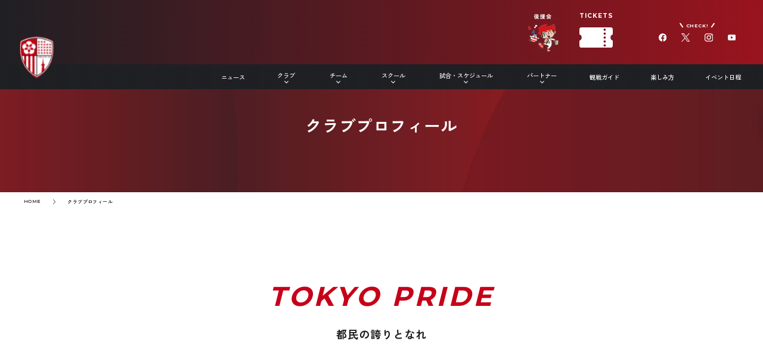

--- FILE ---
content_type: text/html; charset=UTF-8
request_url: https://tokyo23fc.jp/club/
body_size: 12258
content:
<!DOCTYPE html>
<html lang="ja">
  <head>
    <!-- Google Tag Manager -->
    <script>(function(w,d,s,l,i){w[l]=w[l]||[];w[l].push({'gtm.start':
    new Date().getTime(),event:'gtm.js'});var f=d.getElementsByTagName(s)[0],
    j=d.createElement(s),dl=l!='dataLayer'?'&l='+l:'';j.async=true;j.src=
    'https://www.googletagmanager.com/gtm.js?id='+i+dl;f.parentNode.insertBefore(j,f);
    })(window,document,'script','dataLayer','GTM-M9HM7NNC');</script>
    <!-- End Google Tag Manager -->
    <meta charset="utf-8">
    <meta http-equiv="X-UA-Compatible" content="IE=11">
    <meta name="viewport" content="width=device-width, initial-scale=1, shrink-to-fit=yes">
    <meta property="og:image" content="https://tokyo23fc.jp/wordpress/wp-content/themes/tokyo23fc-renewal/img/23fc_ogp.jpg">
    <meta name="google-site-verification" content="12R835vcl0gJAaHe4K-Mu7e18ok_-NNWzDowcE_-ELc" />
    <link rel="preconnect" href="https://fonts.googleapis.com">
    <link rel="stylesheet" href="https://fonts.googleapis.com/css2?family=Montserrat:wght@300;400;500;700;800&amp;family=Zen+Kaku+Gothic+New:wght@400;500;700&amp;family=Zen+Old+Mincho:wght@700&amp;&display=swap">
    <link rel="preconnect" href="https://fonts.gstatic.com" crossorigin="">
    <link href="https://cdn.jsdelivr.net/npm/@splidejs/splide@4.1.4/dist/css/splide.min.css" rel="stylesheet">
    <script src="https://code.jquery.com/jquery-3.6.4.min.js"></script>
    <link rel="stylesheet" href="https://unpkg.com/flickity@2/dist/flickity.min.css">
    <link rel="stylesheet" href="https://unpkg.com/flickity-fade@2/flickity-fade.css">
    <link rel="stylesheet" type="text/css" href="https://cdn.jsdelivr.net/npm/slick-carousel@1.8.1/slick/slick.css" />
    <link rel="icon" type="image/x-icon" href="https://tokyo23fc.jp/wordpress/wp-content/themes/tokyo23fc-renewal/img/logo-240228.svg">
    <link rel="stylesheet" href="https://tokyo23fc.jp/wordpress/wp-content/themes/tokyo23fc-renewal/style.css">
    
		<!-- All in One SEO 4.9.2 - aioseo.com -->
	<meta name="description" content="東京23FCのクラブプロフィールページになります。クラブ情報はこちらからご確認ください。" />
	<meta name="robots" content="max-image-preview:large" />
	<link rel="canonical" href="https://tokyo23fc.jp/club/" />
	<meta name="generator" content="All in One SEO (AIOSEO) 4.9.2" />
		<meta property="og:locale" content="en_US" />
		<meta property="og:site_name" content="東京23FC -" />
		<meta property="og:type" content="article" />
		<meta property="og:title" content="クラブプロフィール | TOKYO23FCオフィシャルサイト" />
		<meta property="og:description" content="東京23FCのクラブプロフィールページになります。クラブ情報はこちらからご確認ください。" />
		<meta property="og:url" content="https://tokyo23fc.jp/club/" />
		<meta property="article:published_time" content="2024-02-16T09:05:41+00:00" />
		<meta property="article:modified_time" content="2024-02-16T09:05:41+00:00" />
		<meta name="twitter:card" content="summary_large_image" />
		<meta name="twitter:title" content="クラブプロフィール | TOKYO23FCオフィシャルサイト" />
		<meta name="twitter:description" content="東京23FCのクラブプロフィールページになります。クラブ情報はこちらからご確認ください。" />
		<script type="application/ld+json" class="aioseo-schema">
			{"@context":"https:\/\/schema.org","@graph":[{"@type":"BreadcrumbList","@id":"https:\/\/tokyo23fc.jp\/club\/#breadcrumblist","itemListElement":[{"@type":"ListItem","@id":"https:\/\/tokyo23fc.jp#listItem","position":1,"name":"Home","item":"https:\/\/tokyo23fc.jp","nextItem":{"@type":"ListItem","@id":"https:\/\/tokyo23fc.jp\/club\/#listItem","name":"Club"}},{"@type":"ListItem","@id":"https:\/\/tokyo23fc.jp\/club\/#listItem","position":2,"name":"Club","previousItem":{"@type":"ListItem","@id":"https:\/\/tokyo23fc.jp#listItem","name":"Home"}}]},{"@type":"Organization","@id":"https:\/\/tokyo23fc.jp\/#organization","name":"\u6771\u4eac23FC","url":"https:\/\/tokyo23fc.jp\/"},{"@type":"WebPage","@id":"https:\/\/tokyo23fc.jp\/club\/#webpage","url":"https:\/\/tokyo23fc.jp\/club\/","name":"\u30af\u30e9\u30d6\u30d7\u30ed\u30d5\u30a3\u30fc\u30eb | TOKYO23FC\u30aa\u30d5\u30a3\u30b7\u30e3\u30eb\u30b5\u30a4\u30c8","description":"\u6771\u4eac23FC\u306e\u30af\u30e9\u30d6\u30d7\u30ed\u30d5\u30a3\u30fc\u30eb\u30da\u30fc\u30b8\u306b\u306a\u308a\u307e\u3059\u3002\u30af\u30e9\u30d6\u60c5\u5831\u306f\u3053\u3061\u3089\u304b\u3089\u3054\u78ba\u8a8d\u304f\u3060\u3055\u3044\u3002","inLanguage":"en-US","isPartOf":{"@id":"https:\/\/tokyo23fc.jp\/#website"},"breadcrumb":{"@id":"https:\/\/tokyo23fc.jp\/club\/#breadcrumblist"},"datePublished":"2024-02-16T18:05:41+09:00","dateModified":"2024-02-16T18:05:41+09:00"},{"@type":"WebSite","@id":"https:\/\/tokyo23fc.jp\/#website","url":"https:\/\/tokyo23fc.jp\/","name":"\u6771\u4eac23FC","inLanguage":"en-US","publisher":{"@id":"https:\/\/tokyo23fc.jp\/#organization"}}]}
		</script>
		<!-- All in One SEO -->

<link rel="alternate" title="oEmbed (JSON)" type="application/json+oembed" href="https://tokyo23fc.jp/wp-json/oembed/1.0/embed?url=https%3A%2F%2Ftokyo23fc.jp%2Fclub%2F" />
<link rel="alternate" title="oEmbed (XML)" type="text/xml+oembed" href="https://tokyo23fc.jp/wp-json/oembed/1.0/embed?url=https%3A%2F%2Ftokyo23fc.jp%2Fclub%2F&#038;format=xml" />
<style id='wp-img-auto-sizes-contain-inline-css' type='text/css'>
img:is([sizes=auto i],[sizes^="auto," i]){contain-intrinsic-size:3000px 1500px}
/*# sourceURL=wp-img-auto-sizes-contain-inline-css */
</style>
<style id='wp-emoji-styles-inline-css' type='text/css'>

	img.wp-smiley, img.emoji {
		display: inline !important;
		border: none !important;
		box-shadow: none !important;
		height: 1em !important;
		width: 1em !important;
		margin: 0 0.07em !important;
		vertical-align: -0.1em !important;
		background: none !important;
		padding: 0 !important;
	}
/*# sourceURL=wp-emoji-styles-inline-css */
</style>
<style id='wp-block-library-inline-css' type='text/css'>
:root{--wp-block-synced-color:#7a00df;--wp-block-synced-color--rgb:122,0,223;--wp-bound-block-color:var(--wp-block-synced-color);--wp-editor-canvas-background:#ddd;--wp-admin-theme-color:#007cba;--wp-admin-theme-color--rgb:0,124,186;--wp-admin-theme-color-darker-10:#006ba1;--wp-admin-theme-color-darker-10--rgb:0,107,160.5;--wp-admin-theme-color-darker-20:#005a87;--wp-admin-theme-color-darker-20--rgb:0,90,135;--wp-admin-border-width-focus:2px}@media (min-resolution:192dpi){:root{--wp-admin-border-width-focus:1.5px}}.wp-element-button{cursor:pointer}:root .has-very-light-gray-background-color{background-color:#eee}:root .has-very-dark-gray-background-color{background-color:#313131}:root .has-very-light-gray-color{color:#eee}:root .has-very-dark-gray-color{color:#313131}:root .has-vivid-green-cyan-to-vivid-cyan-blue-gradient-background{background:linear-gradient(135deg,#00d084,#0693e3)}:root .has-purple-crush-gradient-background{background:linear-gradient(135deg,#34e2e4,#4721fb 50%,#ab1dfe)}:root .has-hazy-dawn-gradient-background{background:linear-gradient(135deg,#faaca8,#dad0ec)}:root .has-subdued-olive-gradient-background{background:linear-gradient(135deg,#fafae1,#67a671)}:root .has-atomic-cream-gradient-background{background:linear-gradient(135deg,#fdd79a,#004a59)}:root .has-nightshade-gradient-background{background:linear-gradient(135deg,#330968,#31cdcf)}:root .has-midnight-gradient-background{background:linear-gradient(135deg,#020381,#2874fc)}:root{--wp--preset--font-size--normal:16px;--wp--preset--font-size--huge:42px}.has-regular-font-size{font-size:1em}.has-larger-font-size{font-size:2.625em}.has-normal-font-size{font-size:var(--wp--preset--font-size--normal)}.has-huge-font-size{font-size:var(--wp--preset--font-size--huge)}.has-text-align-center{text-align:center}.has-text-align-left{text-align:left}.has-text-align-right{text-align:right}.has-fit-text{white-space:nowrap!important}#end-resizable-editor-section{display:none}.aligncenter{clear:both}.items-justified-left{justify-content:flex-start}.items-justified-center{justify-content:center}.items-justified-right{justify-content:flex-end}.items-justified-space-between{justify-content:space-between}.screen-reader-text{border:0;clip-path:inset(50%);height:1px;margin:-1px;overflow:hidden;padding:0;position:absolute;width:1px;word-wrap:normal!important}.screen-reader-text:focus{background-color:#ddd;clip-path:none;color:#444;display:block;font-size:1em;height:auto;left:5px;line-height:normal;padding:15px 23px 14px;text-decoration:none;top:5px;width:auto;z-index:100000}html :where(.has-border-color){border-style:solid}html :where([style*=border-top-color]){border-top-style:solid}html :where([style*=border-right-color]){border-right-style:solid}html :where([style*=border-bottom-color]){border-bottom-style:solid}html :where([style*=border-left-color]){border-left-style:solid}html :where([style*=border-width]){border-style:solid}html :where([style*=border-top-width]){border-top-style:solid}html :where([style*=border-right-width]){border-right-style:solid}html :where([style*=border-bottom-width]){border-bottom-style:solid}html :where([style*=border-left-width]){border-left-style:solid}html :where(img[class*=wp-image-]){height:auto;max-width:100%}:where(figure){margin:0 0 1em}html :where(.is-position-sticky){--wp-admin--admin-bar--position-offset:var(--wp-admin--admin-bar--height,0px)}@media screen and (max-width:600px){html :where(.is-position-sticky){--wp-admin--admin-bar--position-offset:0px}}

/*# sourceURL=wp-block-library-inline-css */
</style><style id='global-styles-inline-css' type='text/css'>
:root{--wp--preset--aspect-ratio--square: 1;--wp--preset--aspect-ratio--4-3: 4/3;--wp--preset--aspect-ratio--3-4: 3/4;--wp--preset--aspect-ratio--3-2: 3/2;--wp--preset--aspect-ratio--2-3: 2/3;--wp--preset--aspect-ratio--16-9: 16/9;--wp--preset--aspect-ratio--9-16: 9/16;--wp--preset--color--black: #000000;--wp--preset--color--cyan-bluish-gray: #abb8c3;--wp--preset--color--white: #ffffff;--wp--preset--color--pale-pink: #f78da7;--wp--preset--color--vivid-red: #cf2e2e;--wp--preset--color--luminous-vivid-orange: #ff6900;--wp--preset--color--luminous-vivid-amber: #fcb900;--wp--preset--color--light-green-cyan: #7bdcb5;--wp--preset--color--vivid-green-cyan: #00d084;--wp--preset--color--pale-cyan-blue: #8ed1fc;--wp--preset--color--vivid-cyan-blue: #0693e3;--wp--preset--color--vivid-purple: #9b51e0;--wp--preset--gradient--vivid-cyan-blue-to-vivid-purple: linear-gradient(135deg,rgb(6,147,227) 0%,rgb(155,81,224) 100%);--wp--preset--gradient--light-green-cyan-to-vivid-green-cyan: linear-gradient(135deg,rgb(122,220,180) 0%,rgb(0,208,130) 100%);--wp--preset--gradient--luminous-vivid-amber-to-luminous-vivid-orange: linear-gradient(135deg,rgb(252,185,0) 0%,rgb(255,105,0) 100%);--wp--preset--gradient--luminous-vivid-orange-to-vivid-red: linear-gradient(135deg,rgb(255,105,0) 0%,rgb(207,46,46) 100%);--wp--preset--gradient--very-light-gray-to-cyan-bluish-gray: linear-gradient(135deg,rgb(238,238,238) 0%,rgb(169,184,195) 100%);--wp--preset--gradient--cool-to-warm-spectrum: linear-gradient(135deg,rgb(74,234,220) 0%,rgb(151,120,209) 20%,rgb(207,42,186) 40%,rgb(238,44,130) 60%,rgb(251,105,98) 80%,rgb(254,248,76) 100%);--wp--preset--gradient--blush-light-purple: linear-gradient(135deg,rgb(255,206,236) 0%,rgb(152,150,240) 100%);--wp--preset--gradient--blush-bordeaux: linear-gradient(135deg,rgb(254,205,165) 0%,rgb(254,45,45) 50%,rgb(107,0,62) 100%);--wp--preset--gradient--luminous-dusk: linear-gradient(135deg,rgb(255,203,112) 0%,rgb(199,81,192) 50%,rgb(65,88,208) 100%);--wp--preset--gradient--pale-ocean: linear-gradient(135deg,rgb(255,245,203) 0%,rgb(182,227,212) 50%,rgb(51,167,181) 100%);--wp--preset--gradient--electric-grass: linear-gradient(135deg,rgb(202,248,128) 0%,rgb(113,206,126) 100%);--wp--preset--gradient--midnight: linear-gradient(135deg,rgb(2,3,129) 0%,rgb(40,116,252) 100%);--wp--preset--font-size--small: 13px;--wp--preset--font-size--medium: 20px;--wp--preset--font-size--large: 36px;--wp--preset--font-size--x-large: 42px;--wp--preset--spacing--20: 0.44rem;--wp--preset--spacing--30: 0.67rem;--wp--preset--spacing--40: 1rem;--wp--preset--spacing--50: 1.5rem;--wp--preset--spacing--60: 2.25rem;--wp--preset--spacing--70: 3.38rem;--wp--preset--spacing--80: 5.06rem;--wp--preset--shadow--natural: 6px 6px 9px rgba(0, 0, 0, 0.2);--wp--preset--shadow--deep: 12px 12px 50px rgba(0, 0, 0, 0.4);--wp--preset--shadow--sharp: 6px 6px 0px rgba(0, 0, 0, 0.2);--wp--preset--shadow--outlined: 6px 6px 0px -3px rgb(255, 255, 255), 6px 6px rgb(0, 0, 0);--wp--preset--shadow--crisp: 6px 6px 0px rgb(0, 0, 0);}:where(.is-layout-flex){gap: 0.5em;}:where(.is-layout-grid){gap: 0.5em;}body .is-layout-flex{display: flex;}.is-layout-flex{flex-wrap: wrap;align-items: center;}.is-layout-flex > :is(*, div){margin: 0;}body .is-layout-grid{display: grid;}.is-layout-grid > :is(*, div){margin: 0;}:where(.wp-block-columns.is-layout-flex){gap: 2em;}:where(.wp-block-columns.is-layout-grid){gap: 2em;}:where(.wp-block-post-template.is-layout-flex){gap: 1.25em;}:where(.wp-block-post-template.is-layout-grid){gap: 1.25em;}.has-black-color{color: var(--wp--preset--color--black) !important;}.has-cyan-bluish-gray-color{color: var(--wp--preset--color--cyan-bluish-gray) !important;}.has-white-color{color: var(--wp--preset--color--white) !important;}.has-pale-pink-color{color: var(--wp--preset--color--pale-pink) !important;}.has-vivid-red-color{color: var(--wp--preset--color--vivid-red) !important;}.has-luminous-vivid-orange-color{color: var(--wp--preset--color--luminous-vivid-orange) !important;}.has-luminous-vivid-amber-color{color: var(--wp--preset--color--luminous-vivid-amber) !important;}.has-light-green-cyan-color{color: var(--wp--preset--color--light-green-cyan) !important;}.has-vivid-green-cyan-color{color: var(--wp--preset--color--vivid-green-cyan) !important;}.has-pale-cyan-blue-color{color: var(--wp--preset--color--pale-cyan-blue) !important;}.has-vivid-cyan-blue-color{color: var(--wp--preset--color--vivid-cyan-blue) !important;}.has-vivid-purple-color{color: var(--wp--preset--color--vivid-purple) !important;}.has-black-background-color{background-color: var(--wp--preset--color--black) !important;}.has-cyan-bluish-gray-background-color{background-color: var(--wp--preset--color--cyan-bluish-gray) !important;}.has-white-background-color{background-color: var(--wp--preset--color--white) !important;}.has-pale-pink-background-color{background-color: var(--wp--preset--color--pale-pink) !important;}.has-vivid-red-background-color{background-color: var(--wp--preset--color--vivid-red) !important;}.has-luminous-vivid-orange-background-color{background-color: var(--wp--preset--color--luminous-vivid-orange) !important;}.has-luminous-vivid-amber-background-color{background-color: var(--wp--preset--color--luminous-vivid-amber) !important;}.has-light-green-cyan-background-color{background-color: var(--wp--preset--color--light-green-cyan) !important;}.has-vivid-green-cyan-background-color{background-color: var(--wp--preset--color--vivid-green-cyan) !important;}.has-pale-cyan-blue-background-color{background-color: var(--wp--preset--color--pale-cyan-blue) !important;}.has-vivid-cyan-blue-background-color{background-color: var(--wp--preset--color--vivid-cyan-blue) !important;}.has-vivid-purple-background-color{background-color: var(--wp--preset--color--vivid-purple) !important;}.has-black-border-color{border-color: var(--wp--preset--color--black) !important;}.has-cyan-bluish-gray-border-color{border-color: var(--wp--preset--color--cyan-bluish-gray) !important;}.has-white-border-color{border-color: var(--wp--preset--color--white) !important;}.has-pale-pink-border-color{border-color: var(--wp--preset--color--pale-pink) !important;}.has-vivid-red-border-color{border-color: var(--wp--preset--color--vivid-red) !important;}.has-luminous-vivid-orange-border-color{border-color: var(--wp--preset--color--luminous-vivid-orange) !important;}.has-luminous-vivid-amber-border-color{border-color: var(--wp--preset--color--luminous-vivid-amber) !important;}.has-light-green-cyan-border-color{border-color: var(--wp--preset--color--light-green-cyan) !important;}.has-vivid-green-cyan-border-color{border-color: var(--wp--preset--color--vivid-green-cyan) !important;}.has-pale-cyan-blue-border-color{border-color: var(--wp--preset--color--pale-cyan-blue) !important;}.has-vivid-cyan-blue-border-color{border-color: var(--wp--preset--color--vivid-cyan-blue) !important;}.has-vivid-purple-border-color{border-color: var(--wp--preset--color--vivid-purple) !important;}.has-vivid-cyan-blue-to-vivid-purple-gradient-background{background: var(--wp--preset--gradient--vivid-cyan-blue-to-vivid-purple) !important;}.has-light-green-cyan-to-vivid-green-cyan-gradient-background{background: var(--wp--preset--gradient--light-green-cyan-to-vivid-green-cyan) !important;}.has-luminous-vivid-amber-to-luminous-vivid-orange-gradient-background{background: var(--wp--preset--gradient--luminous-vivid-amber-to-luminous-vivid-orange) !important;}.has-luminous-vivid-orange-to-vivid-red-gradient-background{background: var(--wp--preset--gradient--luminous-vivid-orange-to-vivid-red) !important;}.has-very-light-gray-to-cyan-bluish-gray-gradient-background{background: var(--wp--preset--gradient--very-light-gray-to-cyan-bluish-gray) !important;}.has-cool-to-warm-spectrum-gradient-background{background: var(--wp--preset--gradient--cool-to-warm-spectrum) !important;}.has-blush-light-purple-gradient-background{background: var(--wp--preset--gradient--blush-light-purple) !important;}.has-blush-bordeaux-gradient-background{background: var(--wp--preset--gradient--blush-bordeaux) !important;}.has-luminous-dusk-gradient-background{background: var(--wp--preset--gradient--luminous-dusk) !important;}.has-pale-ocean-gradient-background{background: var(--wp--preset--gradient--pale-ocean) !important;}.has-electric-grass-gradient-background{background: var(--wp--preset--gradient--electric-grass) !important;}.has-midnight-gradient-background{background: var(--wp--preset--gradient--midnight) !important;}.has-small-font-size{font-size: var(--wp--preset--font-size--small) !important;}.has-medium-font-size{font-size: var(--wp--preset--font-size--medium) !important;}.has-large-font-size{font-size: var(--wp--preset--font-size--large) !important;}.has-x-large-font-size{font-size: var(--wp--preset--font-size--x-large) !important;}
/*# sourceURL=global-styles-inline-css */
</style>

<style id='classic-theme-styles-inline-css' type='text/css'>
/*! This file is auto-generated */
.wp-block-button__link{color:#fff;background-color:#32373c;border-radius:9999px;box-shadow:none;text-decoration:none;padding:calc(.667em + 2px) calc(1.333em + 2px);font-size:1.125em}.wp-block-file__button{background:#32373c;color:#fff;text-decoration:none}
/*# sourceURL=/wp-includes/css/classic-themes.min.css */
</style>
<link rel='stylesheet' id='wp-bulk-post-status-update-css' href='https://tokyo23fc.jp/wordpress/wp-content/plugins/bulk-post-status-update/public/css/wp-bulk-post-status-update-public.css?ver=1.0.0' type='text/css' media='all' />
<script type="text/javascript" src="https://tokyo23fc.jp/wordpress/wp-includes/js/jquery/jquery.min.js?ver=3.7.1" id="jquery-core-js"></script>
<script type="text/javascript" src="https://tokyo23fc.jp/wordpress/wp-includes/js/jquery/jquery-migrate.min.js?ver=3.4.1" id="jquery-migrate-js"></script>
<script type="text/javascript" src="https://tokyo23fc.jp/wordpress/wp-content/plugins/bulk-post-status-update/public/js/wp-bulk-post-status-update-public.js?ver=1.0.0" id="wp-bulk-post-status-update-js"></script>
<link rel="https://api.w.org/" href="https://tokyo23fc.jp/wp-json/" /><link rel="alternate" title="JSON" type="application/json" href="https://tokyo23fc.jp/wp-json/wp/v2/pages/534" /><link rel="EditURI" type="application/rsd+xml" title="RSD" href="https://tokyo23fc.jp/wordpress/xmlrpc.php?rsd" />
<meta name="generator" content="WordPress 6.9" />
<link rel='shortlink' href='https://tokyo23fc.jp/?p=534' />

<style type="text/css" id="breadcrumb-trail-css">.breadcrumbs .trail-browse,.breadcrumbs .trail-items,.breadcrumbs .trail-items li {display: inline-block;margin:0;padding: 0;border:none;background:transparent;text-indent: 0;}.breadcrumbs .trail-browse {font-size: inherit;font-style:inherit;font-weight: inherit;color: inherit;}.breadcrumbs .trail-items {list-style: none;}.trail-items li::after {content: "\002F";padding: 0 0.5em;}.trail-items li:last-of-type::after {display: none;}</style>
    <!-- Google Tag Manager (noscript) -->
    <noscript><iframe src="https://www.googletagmanager.com/ns.html?id=GTM-M9HM7NNC"
    height="0" width="0" style="display:none;visibility:hidden"></iframe></noscript>
    <!-- End Google Tag Manager (noscript) -->
  </head>
  <body>
    <header class="header">
      <div class="header__top">
        <div class="header__top-wrapper">
          <div class="header__nav-buttons header__nav-buttons--no-tablet">
            <a class="header__nav-btn header__nav-btn--fanclub" href="https://tokyo23fc.jp/support/">
              <span>後援会</span>
              <img src="https://tokyo23fc.jp/wordpress/wp-content/themes/tokyo23fc-renewal/img/icons/fan-club-icon.svg" alt="ICON">
            </a>
            <a class="header__nav-btn header__nav-btn--ticket" href="https://teket.jp/g/zhbiy3hlxx" target="_blank">
              <span>TICKETS</span>
              <img src="https://tokyo23fc.jp/wordpress/wp-content/themes/tokyo23fc-renewal/img/icons/ticket-icon.svg" alt="ICON">
            </a>
          </div>
          <div class="header__top-socials">
            <div class="header__top-socials-title pc">CHECK!</div>
            <div class="header__top-socials-wrapper pc">
              <a class="header__top-social-item" target="_blank" href="https://www.facebook.com/tokyo23official/">
                <img src="https://tokyo23fc.jp/wordpress/wp-content/themes/tokyo23fc-renewal/img/icons/facebook.svg" alt="ICON">
              </a>
              <a class="header__top-social-item" target="_blank" href="https://twitter.com/tokyo23official">
                <img src="https://tokyo23fc.jp/wordpress/wp-content/themes/tokyo23fc-renewal/img/icons/x-icon.svg" alt="ICON">
              </a>
              <a class="header__top-social-item" target="_blank" href="https://www.instagram.com/tokyo23official/?igsh=bzNocDl0OG5tM3J5">
                <img src="https://tokyo23fc.jp/wordpress/wp-content/themes/tokyo23fc-renewal/img/icons/instagram.svg" alt="ICON">
              </a>
              <a class="header__top-social-item" target="_blank" href="https://www.youtube.com/user/tokyo23tv/feed">
                <img src="https://tokyo23fc.jp/wordpress/wp-content/themes/tokyo23fc-renewal/img/icons/youtube.svg" alt="ICON">
              </a>
            </div>
          </div>
          <div class="header__menu">
            <div class="header__burger js-menu">
              <span class="line"></span>
              <span class="line"></span>
              <span class="line"></span>
              <span class="line"></span>
              <span class="line"></span>
              <span class="line"></span>
            </div>
          </div>
        </div>
      </div>
      <div class="header__wrapper">
        <div class="header__inner-wrapper">
          <a class="header__logo" href="https://tokyo23fc.jp">
            <img class="header__logo-pc-1 pc" src="https://tokyo23fc.jp/wordpress/wp-content/themes/tokyo23fc-renewal/img/logo-240228.svg" alt="LOGO">
            <img class="header__logo-pc-2 pc" src="https://tokyo23fc.jp/wordpress/wp-content/themes/tokyo23fc-renewal/img/logo_01.svg" alt="LOGO">
            <img class="sp" src="https://tokyo23fc.jp/wordpress/wp-content/themes/tokyo23fc-renewal/img/logo_01.svg" alt="LOGO">
          </a>
          <div class="header__nav-container js-nav">
            <div class="header__nav-wrapper">
              <ul class="header__nav">
                <li class="header__nav-item">
                  <div class="header__nav-link na sp">
                    <div class="header__top-socials-wrapper">
                      <a class="header__top-social-item" target="_blank" href="https://www.facebook.com/tokyo23official/">
                        <img src="https://tokyo23fc.jp/wordpress/wp-content/themes/tokyo23fc-renewal/img/icons/facebook.svg" alt="ICON">
                      </a>
                      <a class="header__top-social-item" target="_blank" href="https://twitter.com/tokyo23official">
                        <img src="https://tokyo23fc.jp/wordpress/wp-content/themes/tokyo23fc-renewal/img/icons/x-icon.svg" alt="ICON">
                      </a>
                      <a class="header__top-social-item" target="_blank" href="https://www.instagram.com/tokyo23official/?igsh=bzNocDl0OG5tM3J5">
                        <img src="https://tokyo23fc.jp/wordpress/wp-content/themes/tokyo23fc-renewal/img/icons/instagram.svg" alt="ICON">
                      </a>
                      <a class="header__top-social-item" target="_blank" href="https://www.youtube.com/user/tokyo23tv/feed">
                        <img src="https://tokyo23fc.jp/wordpress/wp-content/themes/tokyo23fc-renewal/img/icons/youtube.svg" alt="ICON">
                      </a>
                    </div>
                  </div>
                </li>
                <li class="header__nav-item">
                  <a class="header__nav-link" href="https://tokyo23fc.jp/news/">ニュース</a>
                </li>
                <li class="header__nav-item header__nav-item--has-child js-parent">
                  <span class="header__nav-link na">クラブ</span>
                  <ul class="header__nav header__nav--child js-child">
                    <li class="header__nav-item--child">
                      <a class="header__nav-link" href="https://tokyo23fc.jp/about/">東京23FCとは</a>
                    </li>
                    <li class="header__nav-item--child">
                      <a class="header__nav-link" href="https://tokyo23fc.jp/club/">クラブプロフィール</a>
                    </li>
                    <li class="header__nav-item--child">
                      <a class="header__nav-link" href="https://tokyo23fc.jp/job/">ジョブ支援</a>
                    </li>
                  </ul>
                </li>
                <li class="header__nav-item header__nav-item--has-child js-parent">
                  <span class="header__nav-link na">チーム</span>
                  <ul class="header__nav header__nav--child js-child">
                    <li class="header__nav-item--child"> 
                      <a class="header__nav-link" href="https://tokyo23fc.jp/topteam/">トップチーム</a>
                    </li>
                    <li class="header__nav-item--child"> 
                      <a class="header__nav-link" href="https://tokyo23fc.jp/u23/#section01">東京23FC江戸川(セカンドチーム)</a>
                    </li>
                    <li class="header__nav-item--child"> 
                      <a class="header__nav-link" href="https://tokyo23fc.jp/u23/#section02">東京23FC U-18</a>
                    </li>
                    <li class="header__nav-item--child"> 
                      <a class="header__nav-link" href="https://tokyo23fc.jp/u23/#section03">東京23FC U-15</a>
                    </li>
                  </ul>
                </li>
                <li class="header__nav-item header__nav-item--has-child js-parent">
                  <span class="header__nav-link na">スクール</span>
                  <ul class="header__nav header__nav--child js-child">
                    <li class="header__nav-item--child ">
                      <a class="header__nav-link" href="https://tokyo23fc.jp/school/">サッカースクール/ゴールキーパー</a>
                    </li>
                    <li class="header__nav-item--child ">
                      <a class="header__nav-link external" href="https://23fc.tokyo/kids_school/cheerdance_school/" target="_blank">アカデミーチア</a>
                    </li>
                    <li class="header__nav-item--child ">
                      <a class="header__nav-link external" href="https://23fc.tokyo/tokyo23-sports-club/pilates-school/" target="_blank">ピラティス</a>
                    </li>
                  </ul>
                </li>
                <li class="header__nav-item header__nav-item--has-child js-parent">
                  <span class="header__nav-link na">試合・スケジュール</span>
                  <ul class="header__nav header__nav--child js-child">
                    <li class="header__nav-item--child">
                      <a class="header__nav-link" href="https://tokyo23fc.jp/result/">試合日程・結果</a>
                    </li>
                    <li class="header__nav-item--child">
                      <a class="header__nav-link external" href="https://www.goalnote.net/detail-standings-record.php?tid=15664" target="_blank">戦績表</a>
                    </li>
                  </ul>
                </li>
                <li class="header__nav-item header__nav-item--has-child js-parent">
                  <span class="header__nav-link na">パートナー</span>
                  <ul class="header__nav header__nav--child js-child">
                    <li class="header__nav-item--child"> 
                      <a class="header__nav-link" href="https://tokyo23fc.jp/sponsor/">オフィシャルパートナー</a>
                    </li>
                    <li class="header__nav-item--child"> 
                      <a class="header__nav-link" href="https://tokyo23fc.jp/vendor/">ベンダーパートナー募集</a>
                    </li>
                    <li class="header__nav-item--child"> 
                      <a class="header__nav-link" href="https://tokyo23fc.jp/support/">東京23FC後援会</a>
                    </li>
                  </ul>
                </li>
                <li class="header__nav-item">
                  <a class="header__nav-link" href="https://tokyo23fc.jp/ticket/">観戦ガイド</a>
                </li>
                <li class="header__nav-item">
                  <a class="header__nav-link" href="https://tokyo23fc.jp/enjoy/">楽しみ方</a>
                </li>
                <li class="header__nav-item">
                  <a class="header__nav-link" href="https://tokyo23fc.jp/event/">イベント日程</a>
                </li>
              </ul>
            </div>
          </div>
        </div>
      </div>
    </header>
<div class="banner">
  <div class="banner__wrap">
    <div class="banner__image banner__image--red"></div>
    <div class="banner__title">
      <h1>クラブプロフィール</h1>
    </div>
  </div>
</div>
<div class="breadcrumbs">
  <div class="breadcrumbs__wrap">
    <div class="breadcrumbs__item montserrat"><a href="https://tokyo23fc.jp">HOME</a></div>
    <div class="breadcrumbs__item breadcrumbs__item--arrow"><img src="https://tokyo23fc.jp/wordpress/wp-content/themes/tokyo23fc-renewal/img/icons/breadcrumbs-arrow.svg" alt=""></div>
    <div class="breadcrumbs__item"><span>クラブプロフィール</span></div>
  </div>
</div>
<div class="club"> 
  <div class="club__main-heading-container"> 
    <h2 class="club__main-heading">TOKYO PRIDE</h2>
    <div class="club__main-subheading">都民の誇りとなれ</div>
  </div>
  <div class="club__container"> 
    <section class="club__message"> 
      <div class="club__message-heading-container">
        <h2 class="club__heading club__heading--message">代表挨拶</h2>
        <div class="club__message-intro">“ONE HEART 〜<br class="sp">観る者の心を打つフットボール〜”</div>
        <div class="club__message-representative">東京23FC代表　苫米地 満博</div>
      </div>
      <div class="club__block">
        <div class="club__flex"><img class="club__representative-image" src="https://tokyo23fc.jp/wordpress/wp-content/themes/tokyo23fc-renewal/img/club/representative.jpg" alt="東京23FC代表　苫米地 満博">
          <div class="club__message-content"> 
            <div class="club__message-subheading">東京23FCを応援してくださる全ての皆様へ</div>
            <p class="club__message-text">
                2021年1月1日に東京23FCクラブ代表に就任致しました苫米地満博と申します。
              <br>
              <br>私は江戸川区で36年間ジュニアサッカーの育成に携わって参りました。
              <br>その中で、江戸川区には非常に強いサッカーに対する熱意と情熱があることを日々肌で感じております。
            </p>
          </div>
        </div>
      </div>
      <div class="club__block">
        <h3 class="club__message-heading">24年に向けて</h3>
        <div class="club__flex">
          <div class="club__message-content"> 
            <div class="club__message-text">
              日頃より東京23FCへご声援いただき誠にありがとうございます。
              <br>ファン・サポーター、スポンサー企業、ホームタウン、そして東京23FCに関わる全ての皆様のご支援・ご声援により23年シーズンの活動ができましたこと、心より御礼申し上げます。
              <br>
              <br>23年シーズンは東京”23”FCの年にすべく、【JFL昇格】を目標に、「ONE HEART」を掲げ、クラブ一丸で戦い抜くことを宣言し走って参りました。
              <br>結果は厳しく、自分たちの今を改めて、見つめ直すことが必要な1年となりました。
              <br>
              <br>3年前に掲げた、re:start。
              <br>そこからどれだけ積み上げられたのか。期待を越えてこられたのか。
              <br>その答えも、厳しいものです。
              <br>
              <br>でも、どんな状況でも、皆様からの声援が、私たちの“支え”となっていました。
              <br>だからこそ、諦めるわけにはいきません。
              <br>ホームえどりくでは、6試合で合計8,000名以上の方々にご来場いただきました。
              <br>心から誇りに思います。本当にありがとうございました。
              <br>
              <br>だからこそ、自分たちに目を向けて、一発逆転を狙うのではなく、
              <br>一つ一つ積み上げて、一つ一つ成長して、僕らの目標を叶えられる様に、進んでいきたいと思っています。
              <br>
              <br>皆様の人生、江戸川区の地域にとって、“支え”になれるよう、
              <br>『この街にはTOKYO23FCがある』一人でも多くの方にそう想っていただけるよう、
              <br>そして応援して下さる全ての方のご期待に沿えるよう、
              <br>
              <br>23年シーズンの厳しさを、無駄にせず、一つ一つ積み上げていきたいと思っています。
              <br>
              <br>引き続き東京23FCへのご支援・ご声援を宜しくお願い申し上げます。
            </div>
            <div class="club__message-representative club__message-representative--ta-right mt40">東京23FC代表　 苫米地 満博</div>
          </div><img class="club__representative-image" src="https://tokyo23fc.jp/wordpress/wp-content/themes/tokyo23fc-renewal/img/club/representative-2.jpg" alt="東京23FC代表　苫米地 満博">
        </div>
      </div>
    </section>
    <section class="club__profile">
      <h2 class="club__heading club__heading--profile">クラブプロフィール</h2>
      <div class="club__table-wrapper">
        <table class="club__table">
          <tr> 
            <th colspan="2">クラブ概要</th>
          </tr>
          <tr> 
            <td>設立日</td>
            <td>2010年2月3日 </td>
          </tr>
          <tr> 
            <td>運営会社</td>
            <td>株式会社TOKYO23</td>
          </tr>
          <tr> 
            <td>代表取締役社長</td>
            <td>石井 温</td>
          </tr>
          <tr> 
            <td>取締役会長</td>
            <td>西村 剛敏</td>
          </tr>
          <tr> 
            <td>取締役クラブ代表</td>
            <td>苫米地 満博</td>
          </tr>
          <tr> 
            <td>クラブ事務所</td>
            <td>〒134-0088　東京都江戸川区西葛西5-1-1 20 山秀ビル6F</td>
          </tr>
          <tr> 
            <td>TEL</td>
            <td>03-6808-2048</td>
          </tr>
          <tr> 
            <td>FAX</td>
            <td>03-6808-2047</td>
          </tr>
          <tr> 
            <td>E-MAIL</td>
            <td>info@tokyo23fc.jp</td>
          </tr>
        </table>
      </div>
      <div class="club__flex">
        <div class="club__profile-item">
          <div class="club__profile-subheading">クラブスローガン</div>
          <div class="club__profile-content">
            <div class="club__tokyo-pride-heading">TOKYO PRIDE</div>
            <div class="club__tokyo-pride-subheading">都民の誇りとなれ</div>
          </div>
        </div>
        <div class="club__profile-item">
          <div class="club__profile-subheading">エンブレム</div>
          <div class="club__profile-content">
            <img class="club__profile-image" src="https://tokyo23fc.jp/wordpress/wp-content/themes/tokyo23fc-renewal/img/club/logo_03.png" alt="Tokyo23 FC Logo">
          </div>
        </div>
      </div>
      <div class="club__profile-block">
        <div class="club__profile-subheading">TOPチームユニフォーム</div>
        <div class="club__flex"> 
          <div class="club__profile-item">
            <div class="club__profile-content">
              <div class="club__model-item">
                <div class="club__model-label">2025年 MODEL</div><img class="club__profile-image" src="https://tokyo23fc.jp/wordpress/wp-content/themes/tokyo23fc-renewal/img/club/model-3.jpg" alt="1st MODEL">
              </div>
            </div>
          </div>
          <div class="club__profile-item">
            <div class="club__profile-content">
              <div class="club__model-item">
                <div class="club__model-label"></div><img class="club__profile-image" src="https://tokyo23fc.jp/wordpress/wp-content/themes/tokyo23fc-renewal/img/club/model-4.jpg" alt="2nd MODEL">
              </div>
            </div>
          </div>
        </div>
      </div>
    </section>
    <section class="club__history"> 
      <h3 class="club__message-heading">チーム戦歴 / 沿革</h3>
      <div class="club__table-wrapper club__table-wrapper--mb0"> 
        <table class="club__table club__table--history">
          <tr>
            <th>年代</th>
            <th>戦績</th>
          </tr>
          <tr> 
            <td>2003</td>
            <td>
                東京23サッカークラブ（東京23SC）として発足
              <br>東京都社会人サッカー連盟に加盟 4部リーグへ登録
              <br>東京都社会人サッカー連盟 4部リーグ 優勝（3部リーグへ昇格）
            </td>
          </tr>
          <tr>
            <td>2004</td>
            <td>東京都社会人サッカー連盟 3部リーグ 優勝（2部リーグへ昇格）</td>
          </tr>
          <tr> 
            <td>2005</td>
            <td>東京都社会人サッカー連盟 2部リーグ 優勝（1部リーグへ昇格）</td>
          </tr>
          <tr> 
            <td>2006</td>
            <td>東京都社会人サッカー連盟 1部リーグ 9位</td>
          </tr>
          <tr> 
            <td>2007</td>
            <td>東京都社会人サッカー連盟 1部リーグ 10位</td>
          </tr>
          <tr> 
            <td>2008</td>
            <td>東京都社会人サッカー連盟 1部リーグ 11位</td>
          </tr>
          <tr> 
            <td>2009</td>
            <td>東京都社会人サッカー連盟 1部リーグ 7位</td>
          </tr>
          <tr> 
            <td>2010</td>
            <td>
                東京23フットボールクラブ（TOKYO23FC）へ改称
              <br>東京都社会人サッカー連盟 1部カップ戦 準優勝
              <br>関東社会人サッカー大会 ベスト8
            </td>
          </tr>
          <tr> 
            <td>2011</td>
            <td>
              全国社会人サッカー選手権大会 関東予選ブロック 優勝
              <br>東京都社会人サッカー連盟 1部リーグ 優勝
              <br>全国社会人サッカー選手権大会 優勝
              <br>全国地域サッカーリーグ決勝大会 予選ラウンド 2位
              <br>関東社会人サッカー大会 第5位（関東サッカーリーグ2部へ昇格）
            </td>
          </tr>
          <tr> 
            <td>2012</td>
            <td>
                東京都社会人サッカーチャンピオンシップ（東京カップ） 優勝
              <br>東京都サッカートーナメント（天皇杯東京都予選） 準優勝
              <br>全国社会人サッカー選手権大会 ベスト16
              <br>KSL市原カップ 優勝
              <br>関東サッカーリーグ2部 優勝（関東サッカーリーグ1部へ昇格）
            </td>
          </tr>
          <tr>
            <td>2013</td>
            <td>
                関東サッカーリーグ1部 4位
              <br>東京都社会人サッカーチャンピオンシップ（東京カップ） 3位
              <br>東京都サッカートーナメント（天皇杯東京都予選） ベスト４
              <br>KSL市原カップ 準優勝
            </td>
          </tr>
          <tr> 
            <td>2014</td>
            <td>
                関東サッカーリーグ1部 2位
              <br>東京都社会人サッカーチャンピオンシップ（東京カップ） 優勝
              <br>KSL市原カップ ベスト8
            </td>
          </tr>
          <tr> 
            <td>2015</td>
            <td>
                関東サッカーリーグ1部 4位
              <br>東京都社会人サッカーチャンピオンシップ（東京カップ） 優勝
              <br>KSL市原カップ 準優勝
              <br>全国社会人サッカー選手権大会 ベスト8
            </td>
          </tr>
          <tr> 
            <td>2016</td>
            <td>
                関東サッカーリーグ1部 優勝
              <br>東京都社会人サッカーチャンピオンシップ（東京カップ） ベスト8
              <br>全国社会人サッカー選手権大会 ベスト16
              <br>全国地域サッカーチャンピオンズリーグ 予選敗退（1次ラウンド2位）
            </td>
          </tr>
          <tr> 
            <td>2017</td>
            <td>
                関東サッカーリーグ1部 4位
              <br>東京都社会人サッカーチャンピオンシップ（東京カップ） 優勝
              <br>東京都サッカートーナメント（天皇杯東京都予選） 準決勝敗退
              <br>全国社会人サッカー選手権大会 ベスト16
              <br>KSL市原カップ 準優勝
            </td>
          </tr>
          <tr> 
            <td>2018</td>
            <td>
                関東サッカーリーグ1部 4位
              <br>東京都社会人サッカーチャンピオンシップ（東京カップ） ベスト8
              <br>KSL市原カップ 優勝
            </td>
          </tr>
          <tr> 
            <td>2019</td>
            <td>
                関東サッカーリーグ1部 8位
              <br>東京都社会人サッカーチャンピオンシップ（東京カップ） ベスト4
              <br>KSL市原カップ ベスト8
              <br>東京U23 東京都社会人サッカーリーグ2部優勝
            </td>
          </tr>
          <tr> 
            <td>2020</td>
            <td>
              関東サッカーリーグ1部 8位
              <br>東京都社会人サッカーンピオンシップ（東京カップ） 優勝
              <br>東京U23 東京都社会人サッカーリーグ1部昇格
            </td>
          </tr>
          <tr>
            <td>2021</td>
            <td>
                関東サッカーリーグ1部 5位
              <br>東京都社会人サッカーンピオンシップ（東京カップ） ベスト8
              <br>全国社会人サッカー選手権大会 本大会出場獲得
              <br>※コロナ禍により本大会中止
            </td>
          </tr>
          <tr> 
            <td>2022</td>
            <td>
                関東サッカーリーグ1部 3位
              <br>東京都社会人サッカーンピオンシップ（東京カップ） ベスト準優勝
              <br>東京都サッカートーナメント（天皇杯東京都予選）準決勝敗退
              <br>KSL市原カップ 準優勝
            </td>
          </tr>
          <tr> 
            <td>2023</td>
            <td>
              関東サッカーリーグ1部　9位
              <br>東京都社会人サッカーチャンピオンシップ(東京カップ) 優勝
              <br>全国社会人サッカー選手権大会予選　優勝
              <br>全国社会人サッカー選手権大会　ベスト16
            </td>
          </tr>
        </table>
      </div>
    </section>
  </div>
</div>

  <div class="pageToTop">
    <div class="pageToTop__wrapper">
      <div class="pageToTop__button js-toTop">
        <div class="pageToTop__image">
          <img src="https://tokyo23fc.jp/wordpress/wp-content/themes/tokyo23fc-renewal/img/icons/pageToTop-icon.svg" alt="ICON">
        </div>
        <div class="pageToTop__text">PAGE<br>TOP</div>
      </div>
    </div>
  </div>
  <div class="fab pc js-fab">
      <div class="fab__container">
        <a class="fab__item" href="https://tokyo23fc.jp/support/">
          <span>後援会</span>
          <img src="https://tokyo23fc.jp/wordpress/wp-content/themes/tokyo23fc-renewal/img/icons/fan-club-icon.svg" alt="ICON">
        </a>
        <!-- <a class="fab__item fab__item--eng" href="https://tokyo23-officialstore.moala.live/collections/ticket" target="_blank">
          <span>TICKETS</span>
          <img src="/img/icons/ticket-icon.svg" alt="ICON">
        </a> -->
      </div>
    </div>
  <footer class="footer">
        <div class="footer__wrapper">
      <div class="footer__top">
        <div class="footer__logo">
          <a class="footer__logo-link" href="https://tokyo23fc.jp">
            <img src="https://tokyo23fc.jp/wordpress/wp-content/themes/tokyo23fc-renewal/img/logo_03.png" alt="LOGO">
          </a>
          <p class="footer__logo-text"><span class="bold">東京23FC </span><br>
            東京23区という地域社会に貢献するフットボールクラブです。
          </p>
        </div>
        <div class="footer__button-wrapper pc">
          <a class="footer__btn footer__btn--fanclub" href="https://tokyo23fc.jp/support/">
            <span>後援会</span>
            <img src="https://tokyo23fc.jp/wordpress/wp-content/themes/tokyo23fc-renewal/img/icons/fan-club-icon.svg" alt="ICON">
          </a>
          <!-- <a class="footer__btn footer__btn--ticket" href="https://tokyo23-officialstore.moala.live/collections/ticket" target="_blank"> 
            <span>TICKETS</span>
            <img src="https://tokyo23fc.jp/wordpress/wp-content/themes/tokyo23fc-renewal/img/icons/ticket-icon.svg" alt="ICON">
          </a> -->
        </div>
      </div>
      <div class="footer__nav">
        <div class="footer__nav-wrapper">
          <ul class="footer__nav-wrap footer__nav-wrap--news">
            <li class="footer__nav-title">
              <a class="footer__nav-link" href="https://tokyo23fc.jp/news/">ニュース</a>
            </li>
          </ul>
          <ul class="footer__nav-wrap footer__nav-wrap--club">
            <li class="footer__nav-title">
              <a class="footer__nav-link" href="">クラブ</a>
              <ul class="footer__nav-inner-wrap">
                <li class="footer__nav-inner-item">
                  <a class="footer__nav-link" href="https://tokyo23fc.jp/about/">東京23FCとは</a>
                </li>
                <li class="footer__nav-inner-item">
                  <a class="footer__nav-link" href="https://tokyo23fc.jp/club/">クラブプロフィール</a>
                </li>
                <li class="footer__nav-inner-item">
                  <a class="footer__nav-link" href="https://tokyo23fc.jp/job/">ジョブ支援</a>
                  <ul class="footer__nav-child">
                    <li class="footer__nav-child-item">
                      <a class="footer__nav-link" href="https://tokyo23fc.jp/school/">サッカースクール/ゴールキーパー</a>
                    </li>
                    <li class="footer__nav-child-item">
                      <a class="footer__nav-link external" href="https://23fc.tokyo/kids_school/cheerdance_school/" target="_blank">アカデミーチア</a>
                    </li>
                    <li class="footer__nav-child-item">
                      <a class="footer__nav-link external" href="https://23fc.tokyo/tokyo23-sports-club/pilates-school/" target="_blank">ピラティス</a>
                    </li>
                  </ul>
                </li>
              </ul>
            </li>
          </ul>
          <ul class="footer__nav-wrap footer__nav-wrap--team">
            <li class="footer__nav-title">
              <a class="footer__nav-link" href="https://tokyo23fc.jp/">チーム</a>
              <ul class="footer__nav-inner-wrap">
                <li class="footer__nav-inner-item">
                  <a class="footer__nav-link" href="https://tokyo23fc.jp/topteam/">トップチーム</a>
                </li>
                <li class="footer__nav-inner-item">
                  <a class="footer__nav-link" href="https://tokyo23fc.jp/u23/#section01">東京23FC江戸川(セカンドチーム)</a>
                </li>
                <li class="footer__nav-inner-item">
                  <a class="footer__nav-link" href="https://tokyo23fc.jp/u23/#section02">東京23FC U-18</a>
                </li>
                <li class="footer__nav-inner-item">
                  <a class="footer__nav-link" href="https://tokyo23fc.jp/u23/#section03">東京23FC U-15</a>
                </li>
              </ul>
            </li>
          </ul>
          <ul class="footer__nav-wrap footer__nav-wrap--schedule">
            <li class="footer__nav-title">
              <a class="footer__nav-link" href="https://tokyo23fc.jp/">試合・スケジュール</a>
              <ul class="footer__nav-inner-wrap">
                <li class="footer__nav-inner-item">
                  <a class="footer__nav-link" href="https://tokyo23fc.jp/result/">試合日程・結果</a>
                </li>
                <li class="footer__nav-inner-item">
                  <a class="footer__nav-link external" href="https://www.goalnote.net/detail-standings-record.php?tid=15664" target="_blank">戦績表</a>
                </li>
              </ul>
            </li>
          </ul>
          <ul class="footer__nav-wrap footer__nav-wrap--partner">
            <li class="footer__nav-title">
              <a class="footer__nav-link" href="">パートナー</a>
              <ul class="footer__nav-inner-wrap">
                <li class="footer__nav-inner-item">
                  <a class="footer__nav-link" href="https://tokyo23fc.jp/sponsor/">オフィシャルパートナー</a>
                </li>
                <li class="footer__nav-inner-item">
                  <a class="footer__nav-link" href="https://tokyo23fc.jp/vendor">ベンダーパートナー募集</a>
                </li>
                <li class="footer__nav-inner-item">
                  <a class="footer__nav-link" href="https://tokyo23fc.jp/support/">東京23FC後援会</a>
                </li>
              </ul>
            </li>
          </ul>
          <ul class="footer__nav-wrap footer__nav-wrap--how">
            <li class="footer__nav-wrap">
              <div class="footer__nav-title">
                <a class="footer__nav-link" href="https://tokyo23fc.jp/ticket/">観戦ガイド</a>
              </div>
            </li>
            <li class="footer__nav-wrap">
              <div class="footer__nav-title">
                <a class="footer__nav-link" href="https://tokyo23fc.jp/enjoy/">楽しみ方</a>
              </div>
            </li>
            <li class="footer__nav-wrap">
              <div class="footer__nav-title">
                <a class="footer__nav-link" href="https://tokyo23fc.jp/event/">イベント日程</a>
              </div>
            </li>
            <li class="footer__nav-wrap">
              <div class="footer__nav-title">
                <a class="footer__nav-link" href="https://tokyo23fc.jp/contact/">お問い合わせ</a>
              </div>
            </li>
            <li class="footer__nav-wrap">
              <div class="footer__nav-title">
                <a class="footer__nav-link" href="https://tokyo23fc.jp/sitemap/">サイトマップ</a>
              </div>
            </li>
          </ul>
        </div>
      </div>
    </div>
    <div class="footer__bottom">
      <div class="footer__bottom-wrapper"><span>©2024 TOKYO 23 FOOTBALL CLUB | ALL RIGHTS RESERVED</span></div>
    </div>
  </footer>
  <script src="https://cdn.jsdelivr.net/npm/smoothscroll-polyfill@0.4.4/dist/smoothscroll.min.js"></script>
  <script src="https://unpkg.com/flickity@2/dist/flickity.pkgd.min.js"></script>
  <script src="https://unpkg.com/flickity-fade@2/flickity-fade.js"></script>
  <script src="https://code.jquery.com/jquery-1.11.0.min.js"></script>
  <script src="https://code.jquery.com/jquery-migrate-1.2.1.min.js"></script>
  <script type="text/javascript" src="https://cdn.jsdelivr.net/npm/slick-carousel@1.8.1/slick/slick.min.js"></script>
  <script src="https://cdn.jsdelivr.net/npm/@splidejs/splide@4.1.4/dist/js/splide.min.js"></script>
  <script src="https://cdn.jsdelivr.net/npm/@splidejs/splide-extension-auto-scroll@0.5.3/dist/js/splide-extension-auto-scroll.min.js"></script>
  <script src="https://tokyo23fc.jp/wordpress/wp-content/themes/tokyo23fc-renewal/js/ofi.min.js"></script>
  <script src="https://tokyo23fc.jp/wordpress/wp-content/themes/tokyo23fc-renewal/js/slick.js"></script>
  <script src="https://tokyo23fc.jp/wordpress/wp-content/themes/tokyo23fc-renewal/js/index.js"></script>
  <script type="speculationrules">
{"prefetch":[{"source":"document","where":{"and":[{"href_matches":"/*"},{"not":{"href_matches":["/wordpress/wp-*.php","/wordpress/wp-admin/*","/wordpress/wp-content/uploads/*","/wordpress/wp-content/*","/wordpress/wp-content/plugins/*","/wordpress/wp-content/themes/tokyo23fc-renewal/*","/*\\?(.+)"]}},{"not":{"selector_matches":"a[rel~=\"nofollow\"]"}},{"not":{"selector_matches":".no-prefetch, .no-prefetch a"}}]},"eagerness":"conservative"}]}
</script>
<script type="module"  src="https://tokyo23fc.jp/wordpress/wp-content/plugins/all-in-one-seo-pack/dist/Lite/assets/table-of-contents.95d0dfce.js?ver=4.9.2" id="aioseo/js/src/vue/standalone/blocks/table-of-contents/frontend.js-js"></script>
<script id="wp-emoji-settings" type="application/json">
{"baseUrl":"https://s.w.org/images/core/emoji/17.0.2/72x72/","ext":".png","svgUrl":"https://s.w.org/images/core/emoji/17.0.2/svg/","svgExt":".svg","source":{"concatemoji":"https://tokyo23fc.jp/wordpress/wp-includes/js/wp-emoji-release.min.js?ver=6.9"}}
</script>
<script type="module">
/* <![CDATA[ */
/*! This file is auto-generated */
const a=JSON.parse(document.getElementById("wp-emoji-settings").textContent),o=(window._wpemojiSettings=a,"wpEmojiSettingsSupports"),s=["flag","emoji"];function i(e){try{var t={supportTests:e,timestamp:(new Date).valueOf()};sessionStorage.setItem(o,JSON.stringify(t))}catch(e){}}function c(e,t,n){e.clearRect(0,0,e.canvas.width,e.canvas.height),e.fillText(t,0,0);t=new Uint32Array(e.getImageData(0,0,e.canvas.width,e.canvas.height).data);e.clearRect(0,0,e.canvas.width,e.canvas.height),e.fillText(n,0,0);const a=new Uint32Array(e.getImageData(0,0,e.canvas.width,e.canvas.height).data);return t.every((e,t)=>e===a[t])}function p(e,t){e.clearRect(0,0,e.canvas.width,e.canvas.height),e.fillText(t,0,0);var n=e.getImageData(16,16,1,1);for(let e=0;e<n.data.length;e++)if(0!==n.data[e])return!1;return!0}function u(e,t,n,a){switch(t){case"flag":return n(e,"\ud83c\udff3\ufe0f\u200d\u26a7\ufe0f","\ud83c\udff3\ufe0f\u200b\u26a7\ufe0f")?!1:!n(e,"\ud83c\udde8\ud83c\uddf6","\ud83c\udde8\u200b\ud83c\uddf6")&&!n(e,"\ud83c\udff4\udb40\udc67\udb40\udc62\udb40\udc65\udb40\udc6e\udb40\udc67\udb40\udc7f","\ud83c\udff4\u200b\udb40\udc67\u200b\udb40\udc62\u200b\udb40\udc65\u200b\udb40\udc6e\u200b\udb40\udc67\u200b\udb40\udc7f");case"emoji":return!a(e,"\ud83e\u1fac8")}return!1}function f(e,t,n,a){let r;const o=(r="undefined"!=typeof WorkerGlobalScope&&self instanceof WorkerGlobalScope?new OffscreenCanvas(300,150):document.createElement("canvas")).getContext("2d",{willReadFrequently:!0}),s=(o.textBaseline="top",o.font="600 32px Arial",{});return e.forEach(e=>{s[e]=t(o,e,n,a)}),s}function r(e){var t=document.createElement("script");t.src=e,t.defer=!0,document.head.appendChild(t)}a.supports={everything:!0,everythingExceptFlag:!0},new Promise(t=>{let n=function(){try{var e=JSON.parse(sessionStorage.getItem(o));if("object"==typeof e&&"number"==typeof e.timestamp&&(new Date).valueOf()<e.timestamp+604800&&"object"==typeof e.supportTests)return e.supportTests}catch(e){}return null}();if(!n){if("undefined"!=typeof Worker&&"undefined"!=typeof OffscreenCanvas&&"undefined"!=typeof URL&&URL.createObjectURL&&"undefined"!=typeof Blob)try{var e="postMessage("+f.toString()+"("+[JSON.stringify(s),u.toString(),c.toString(),p.toString()].join(",")+"));",a=new Blob([e],{type:"text/javascript"});const r=new Worker(URL.createObjectURL(a),{name:"wpTestEmojiSupports"});return void(r.onmessage=e=>{i(n=e.data),r.terminate(),t(n)})}catch(e){}i(n=f(s,u,c,p))}t(n)}).then(e=>{for(const n in e)a.supports[n]=e[n],a.supports.everything=a.supports.everything&&a.supports[n],"flag"!==n&&(a.supports.everythingExceptFlag=a.supports.everythingExceptFlag&&a.supports[n]);var t;a.supports.everythingExceptFlag=a.supports.everythingExceptFlag&&!a.supports.flag,a.supports.everything||((t=a.source||{}).concatemoji?r(t.concatemoji):t.wpemoji&&t.twemoji&&(r(t.twemoji),r(t.wpemoji)))});
//# sourceURL=https://tokyo23fc.jp/wordpress/wp-includes/js/wp-emoji-loader.min.js
/* ]]> */
</script>
  </body>
</html>

--- FILE ---
content_type: text/css
request_url: https://tokyo23fc.jp/wordpress/wp-content/themes/tokyo23fc-renewal/style.css
body_size: 41458
content:
/*
Theme Name: Tokyo23fc-renewal
Template:
*/

@charset "UTF-8";

* {
  margin: 0;
  padding: 0;
  -webkit-box-sizing: border-box;
  box-sizing: border-box;
}

ul {
  list-style-type: none;
}

a {
  color: inherit;
  text-decoration: none;
}

ul,
ol,
div {
  margin: 0;
  padding: 0;
}

html {
  font-family: "Zen Kaku Gothic New", sans-serif;
  color: #1f2024;
  font-size: 62.5%;
  -webkit-font-feature-settings: "palt";
  font-feature-settings: "palt";
  scroll-behavior: smooth;
}

@media screen and (max-width: 1800px) {
  html {
    font-size: 58.5%;
  }
}

@media screen and (max-width: 1700px) {
  html {
    font-size: 53.5%;
  }
}

@media screen and (max-width: 1600px) {
  html {
    font-size: 50.5%;
  }
}

@media screen and (max-width: 1400px) {
  html {
    font-size: 43.5%;
  }
}

@media screen and (max-width: 1300px) {
  html {
    font-size: 35.5%;
  }
}

@media screen and (max-width: 1100px) {
  html {
    font-size: 30.5%;
  }
}

@media screen and (max-width: 980px) {
  html {
    min-width: 980px;
  }
}

@media screen and (max-width: 767px) {
  html {
    min-width: 100%;
  }
}

.banner {
  padding-top: 16.9rem;
}
@media screen and (max-width: 767px) {
  .banner {
    padding-top: 10rem;
  }
}
@supports (-webkit-touch-callout: none) {
  .banner {
    padding-top: 50px;
  }
}

.banner__wrap {
  height: 40rem;
  display: -webkit-box;
  display: -ms-flexbox;
  display: flex;
  -webkit-box-align: center;
  -ms-flex-align: center;
  align-items: center;
  -webkit-box-pack: center;
  -ms-flex-pack: center;
  justify-content: center;
  position: relative;
}

@media screen and (max-width: 767px) {
  .banner__wrap {
    height: 30rem;
  }
}

@media screen and (max-width: 767px) {
  .banner__wrap--sp-small {
    height: 99px;
  }
}
@media screen and (max-width: 767px) {
  .banner__wrap--sp-small .banner__title h1 {
    font-size: 20px;
  }
}

.banner__image {
  position: absolute;
  display: -webkit-box;
  display: -ms-flexbox;
  display: flex;
  width: 100%;
  height: 100%;
}
.banner__image.banner__image--red {
  background: url('./img/top/next-game-bg.jpg') no-repeat center/cover;
}
.banner__image img {
  width: 100%;
  height: 100%;
  -o-object-fit: cover;
  object-fit: cover;
  -o-object-position: center;
  object-position: center;
}
.banner__image picture {
  width: 100%;
  height: 100%;
}
.banner__title {
  position: relative;
}
.banner__title h1 {
  font-size: 4.8rem;
  color: #fff;
  letter-spacing: 0.05em;
  margin: 0;
  text-align: center;
}
.breadcrumbs {
  padding: 2rem 0;
  /**/
  background-color: #fff;
}
.breadcrumbs__wrap {
  max-width: 1200px;
  margin: 0 auto;
  -webkit-box-sizing: border-box;
  box-sizing: border-box;
  width: 100%;
  display: -webkit-box;
  display: -ms-flexbox;
  display: flex;
}
@media screen and (max-width: 1200px) {
  .breadcrumbs__wrap {
    max-width: 100%;
    padding: 0 3%;
  }
}
.breadcrumbs__item {
  font-size: 1.4rem;
  letter-spacing: 0.05em;
  margin-right: 1.67%;
  line-height: 1em;
  font-weight: 500;
  color: #000;
}
@media screen and (max-width: 767px) {
  .breadcrumbs__item {
    margin-right: 5%;
    font-size: 9px;
    margin-right: 8px;
  }
}
.breadcrumbs__item a {
  color: #000;
}
.breadcrumbs__item--arrow {
  width: 0.4%;
  display: -webkit-box;
  display: -ms-flexbox;
  display: flex;
  -webkit-box-align: center;
  -ms-flex-align: center;
  align-items: center;
}
@media screen and (max-width: 767px) {
  .breadcrumbs__item--arrow {
    width: 4px;
  }
}
.breadcrumbs__item--arrow img {
  width: 100%;
}
.breadcrumbs--gray {
  background-color: #edeff4;
  border-bottom: 1px solid #fff;
}

.pageToTop {
  position: -webkit-sticky;
  position: sticky;
  float: right;
  bottom: 15px;
  margin-top: -14rem;
  overflow: hidden;
  width: 12rem;
  height: 12rem;
}
@media screen and (max-width: 767px) {
  .pageToTop {
    z-index: 10;
    bottom: 60px;
  }
}
@supports (-webkit-touch-callout: none) {
  .pageToTop {
    width: 60px;
    height: 60px;
    margin-top: -70px;
  }
}
.pageToTop__wrapper {
  width: 100%;
  height: 100%;
}
.pageToTop__button {
  border-top-left-radius: 10px;
  border-bottom-left-radius: 10px;
  background-color: #16171b;
  width: 100%;
  height: 100%;
  display: -webkit-box;
  display: -ms-flexbox;
  display: flex;
  -webkit-box-orient: vertical;
  -webkit-box-direction: normal;
  -ms-flex-direction: column;
  flex-direction: column;
  -webkit-box-pack: center;
  -ms-flex-pack: center;
  justify-content: center;
  -webkit-box-align: center;
  -ms-flex-align: center;
  align-items: center;
  cursor: pointer;
  -webkit-transform: translateX(110%);
  transform: translateX(110%);
  -webkit-transition: all 0.3s ease-in-out;
  transition: all 0.3s ease-in-out;
}
.pageToTop__button.active {
  -webkit-transform: translateX(0);
  transform: translateX(0);
}
.pageToTop__text {
  color: #fff;
  text-align: center;
  font-size: 2rem;
  font-weight: 700;
  font-family: "Montserrat", sans-serif;
  letter-spacing: 0.05rem;
  margin-top: 0.5rem;
  line-height: 1.2em;
}
.pageToTop__image {
  width: 12%;
}

.modal {
  position: fixed;
  z-index: 99;
  background-color: rgba(0, 0, 0, 0.7);
  width: 100%;
  height: 100%;
  top: 0;
  left: 0;
  cursor: default;
  display: -webkit-box;
  display: -ms-flexbox;
  display: flex;
  -webkit-box-align: center;
  -ms-flex-align: center;
  align-items: center;
  -webkit-box-pack: center;
  -ms-flex-pack: center;
  justify-content: center;
  opacity: 0;
  visibility: hidden;
  -webkit-transition: all 0.3s ease-in-out;
  transition: all 0.3s ease-in-out;
  padding: 5rem 0 0;
}
@media screen and (max-width: 767px) {
  .modal {
    padding-top: 70px;
  }
}
.modal.active {
  opacity: 1;
  visibility: visible;
}
.modal.active .modal__wrapper {
  top: 0;
}
.modal__wrapper {
  max-width: 1200px;
  width: 70%;
  background: #fff;
  padding: 4rem 3%;
  position: relative;
  border-radius: 1rem;
  -webkit-transition: all 0.3s ease-in-out;
  transition: all 0.3s ease-in-out;
  position: relative;
  top: -35%;
  height: 90%;
  max-height: 700px;
}
@media screen and (max-width: 767px) {
  .modal__wrapper {
    height: auto;
  }
}
.modal__close {
  position: absolute;
  right: -2%;
  top: -6rem;
  cursor: pointer;
  font-size: 3rem;
  color: #fff;
}
.modal__enjoy-title {
  font-size: 3.6rem;
  font-family: "Montserrat", sans-serif;
  font-weight: 700;
  letter-spacing: 0.1em;
  color: #d62532;
}
.modal__enjoy-subtitle {
  font-size: 2.4rem;
  font-weight: 700;
  color: #d62532;
}
.modal__enjoy-text {
  font-size: 1.8rem;
  padding-top: 2rem;
  letter-spacing: 0.05em;
}
.modal__content {
  overflow: auto;
  padding: 0 2%;
  height: 100%;
}
.modal__content::-webkit-scrollbar {
  width: 5px;
}
.modal__content::-webkit-scrollbar-track {
  border-radius: 10px;
}
.modal__content::-webkit-scrollbar-thumb {
  background: #eae9e7;
  border-radius: 10px;
}
.modal__enjoy-image {
  max-width: 100%;
  display: -webkit-box;
  display: -ms-flexbox;
  display: flex;
  margin-bottom: 4rem;
  border-radius: 1rem;
  overflow: hidden;
}
.modal__enjoy-image img {
  margin: 0 auto;
  max-width: 100%;
}

.title {
  gap: 2.8rem;
  display: -webkit-box;
  display: -ms-flexbox;
  display: flex;
  -webkit-box-align: center;
      -ms-flex-align: center;
          align-items: center;
}
@media screen and (max-width: 767px) {
  .title {
    gap: 12px;
  }
}
.title img {
  width: 5.6rem;
  height: 4.8rem;
}
@media screen and (max-width: 767px) {
  .title img {
    width: 24px;
    height: 20px;
  }
}
.title span {
  font-size: 4rem;
  font-weight: #000;
  letter-spacing: 0.1em;
  line-height: 1em;
}
@media screen and (max-width: 767px) {
  .title span {
    font-size: 24px;
    line-height: 1.5em;
  }
}

.header {
  top: 0;
  position: fixed;
  width: 100%;
  background-color: #99141e;
  z-index: 20;
  line-height: normal;
  -webkit-transition: 0.3s ease;
  transition: 0.3s ease;
}
.header.active {
  top: -120px;
}
@media screen and (max-width: 1600px) {
  .header.active {
    top: -112px;
  }
}
@media screen and (max-width: 1400px) {
  .header.active {
    top: -108px;
  }
}
@media screen and (max-width: 767px) {
  .header.active {
    top: 0;
  }
}
.header.active .header__logo-pc-1 {
  opacity: 0;
  visibility: hidden;
}
.header.active .header__logo-pc-2 {
  opacity: 1;
  visibility: visible;
}
.header::before {
  content: "";
  width: 100%;
  height: 100%;
  top: 0;
  left: 0;
  position: absolute;
  background: -webkit-gradient(linear, left top, right top, from(#1f2024), to(transparent));
  background: linear-gradient(to right, #1f2024, transparent);
}
.header__top {
  display: -webkit-box;
  display: -ms-flexbox;
  display: flex;
}
.header__top-wrapper {
  margin: 20px 2.6% 20px 15.63%;
  width: 100%;
  display: -webkit-box;
  display: -ms-flexbox;
  display: flex;
  -webkit-box-align: center;
  -ms-flex-align: center;
  align-items: center;
  -webkit-box-pack: end;
  -ms-flex-pack: end;
  justify-content: flex-end;
  position: relative;
}
@media screen and (max-width: 767px) {
  .header__top-wrapper {
    margin: 15px 5% 15px;
  }
}
.header__top-socials {
  display: -webkit-box;
  display: -ms-flexbox;
  display: flex;
  -webkit-box-orient: vertical;
  -webkit-box-direction: normal;
  -ms-flex-direction: column;
  flex-direction: column;
  -webkit-box-align: center;
  -ms-flex-align: center;
  align-items: center;
}
.header__top-social-item {
  width: 2.4rem;
  display: -webkit-box;
  display: -ms-flexbox;
  display: flex;
  margin: 0 12.5px;
}
@media screen and (max-width: 767px) {
  .header__top-social-item {
    width: 16px;
    margin: 0 8px;
  }
}
.header__top-social-item img {
  width: 100%;
}
@media screen and (max-width: 767px) {
  .header__top-social-item img {
    opacity: 56%;
  }
}
.header__top-socials-wrapper {
  display: -webkit-box;
  display: -ms-flexbox;
  display: flex;
}
@media screen and (max-width: 767px) {
  .header__top-socials-wrapper {
    justify-content: space-around;
  }
}
.header__top-button {
  min-width: 20rem;
  display: -webkit-box;
  display: -ms-flexbox;
  display: flex;
  -webkit-box-align: center;
  -ms-flex-align: center;
  align-items: center;
  -webkit-box-pack: center;
  -ms-flex-pack: center;
  justify-content: center;
  height: 3.6rem;
  background-color: #1f2024;
  color: #fff;
  border-radius: 1rem;
  -webkit-box-shadow: 0px 1rem 1rem 0px rgba(0, 0, 0, 0.2);
  box-shadow: 0px 1rem 1rem 0px rgba(0, 0, 0, 0.2);
  font-size: 1.4rem;
  font-weight: 700;
  letter-spacing: 0.05em;
  position: relative;
  margin-right: 9.49%;
  position: relative;
  overflow: hidden;
}
.header__top-button::before {
  content: "";
  position: absolute;
  background-color: #99141e;
  -webkit-transform-origin: right top;
  transform-origin: right top;
  -webkit-transform: scaleX(0) skewX(-30deg);
  transform: scaleX(0) skewX(-30deg);
  -webkit-transition: -webkit-transform 0.5s;
  transition: -webkit-transform 0.5s;
  transition: transform 0.5s;
  transition: transform 0.5s, -webkit-transform 0.5s;
  width: 125%;
  height: 100%;
  left: -10%;
}
.header__top-button:hover:before {
  -webkit-transform: scaleX(1) skewX(-30deg);
  transform: scaleX(1) skewX(-30deg);
  -webkit-transform-origin: left top;
  transform-origin: left top;
}
.header__top-button span {
  position: relative;
}
@media screen and (max-width: 1100px) {
  .header__top-button {
    width: 35rem;
  }
}
@media screen and (max-width: 767px) {
  .header__top-button {
    display: none;
  }
}
.header__top-socials-title {
  font-size: 1.4rem;
  font-weight: 700;
  font-family: "Montserrat", sans-serif;
  letter-spacing: 0.1em;
  color: #fff;
  margin-bottom: 1.5rem;
  position: relative;
}
.header__top-socials-title:before {
  content: "";
  height: 1.5rem;
  width: 2px;
  background-color: #fff;
  position: absolute;
  border-radius: 5px;
  left: -1.5rem;
  -webkit-transform: rotate(-35deg);
  transform: rotate(-35deg);
  top: 5%;
}
@media screen and (max-width: 1100px) {
  .header__top-socials-title:before {
    height: 2rem;
  }
}
.header__top-socials-title:after {
  content: "";
  height: 1.5rem;
  width: 2px;
  background-color: #fff;
  position: absolute;
  border-radius: 5px;
  right: -1.5rem;
  -webkit-transform: rotate(35deg);
  transform: rotate(35deg);
  top: 5%;
}
@media screen and (max-width: 1100px) {
  .header__top-socials-title:after {
    height: 2rem;
  }
}
.header__top-crafan {
  margin-right: auto;
}
.header__top-crafan a:hover {
  color: #fff;
}
.header__top-crafan-btn {
  background-color: #99141e;
  border: 0;
  height: 3.67rem;
  width: 200px;
  color: #fff;
  font-weight: bold;
  font-size: 1.4rem;
  border-radius: 1rem;
  -webkit-box-shadow: 0px 10px 10px 0px rgba(0, 0, 0, 0.2);
  box-shadow: 0px 10px 10px 0px rgba(0, 0, 0, 0.2);
  display: -webkit-box;
  display: -ms-flexbox;
  display: flex;
  -webkit-box-align: center;
  -ms-flex-align: center;
  align-items: center;
  -webkit-box-pack: center;
  -ms-flex-pack: center;
  justify-content: center;
}
@media screen and (max-width: 1100px) {
  .header__top-crafan-btn {
    height: 25px;
    width: 150px;
  }
}
.header__wrapper {
  display: -webkit-box;
  display: -ms-flexbox;
  display: flex;
  background-color: #1f2024;
  color: #fff;
  padding: 0 2% 0 24%;
}
@media screen and (max-width: 1100px) {
  .header__wrapper {
    padding: 0;
  }
}
.header__logo {
  width: 5.42%;
  position: absolute;
  left: 2.6%;
  bottom: 1.5rem;
  z-index: 1;
}
@media screen and (max-width: 1100px) {
  .header__logo {
    width: 3%;
    bottom: 2.5rem;
    left: 3.91%;
  }
}
@supports (-webkit-touch-callout: none) {
  .header__logo {
    margin-left: -9%;
  }
}
@media screen and (max-width: 767px) {
  .header__logo {
    width: auto;
    height: 36px;
    bottom: 5px;
    left: 10px;
  }
}
@media screen and (max-width: 767px) {
  .header__logo img {
    width: 100%;
    height: 100%;
  }
}
.header__inner-wrapper {
  width: 100%;
  display: -webkit-box;
  display: -ms-flexbox;
  display: flex;
  -webkit-box-pack: end;
  -ms-flex-pack: end;
  justify-content: flex-end;
}
@media screen and (max-width: 1100px) {
  .header__inner-wrapper {
    position: relative;
  }
}
@media screen and (max-width: 767px) {
  .header__inner-wrapper {
    justify-content: flex-start;
  }
}
.header__nav-container {
  width: 100%;
  position: relative;
  display: -webkit-box;
  display: -ms-flexbox;
  display: flex;
  -webkit-box-pack: end;
  -ms-flex-pack: end;
  justify-content: flex-end;
  height: 7.5rem;
}
@media screen and (max-width: 1100px) {
  .header__nav-container {
    position: absolute;
    opacity: 0;
    visibility: hidden;
    background-color: #1f2024;
    -webkit-box-orient: vertical;
    -webkit-box-direction: normal;
    -ms-flex-direction: column;
    flex-direction: column;
    -webkit-box-align: center;
    -ms-flex-align: center;
    align-items: center;
    max-height: calc(100vh - 50px);
    overflow-y: scroll;
    -webkit-box-pack: start;
    -ms-flex-pack: start;
    justify-content: flex-start;
    top: 0;
    -webkit-transition: 0.3s ease-in-out;
    transition: 0.3s ease-in-out;
    height: unset;
  }
}
@media screen and (max-width: 767px) {
  .header__nav-container {
    left: 5%;
    right: 0;
    width: unset;
    height: 100vh;
  }
}
.header__nav-container.active {
  opacity: 1;
  visibility: visible;
}
.header__nav {
  display: -webkit-box;
  display: -ms-flexbox;
  display: flex;
  -webkit-box-align: center;
  -ms-flex-align: center;
  align-items: center;
  width: 100%;
  -webkit-box-pack: justify;
  -ms-flex-pack: justify;
  justify-content: space-between;
}
@media screen and (max-width: 1100px) {
  .header__nav {
    display: grid;
    width: 100%;
    grid-row-gap: 25px;
    -webkit-box-pack: unset;
    -ms-flex-pack: unset;
    justify-content: unset;
  }
}
@media screen and (max-width: 767px) {
  .header__nav {
    grid-row-gap: 0;
  }
}
.header__nav--child {
  display: -webkit-box;
  display: -ms-flexbox;
  display: flex;
  -webkit-box-orient: vertical;
  -webkit-box-direction: normal;
  -ms-flex-direction: column;
  flex-direction: column;
  opacity: 0;
  visibility: hidden;
  position: absolute;
  -webkit-transition: 0.3s ease-in-out;
  transition: 0.3s ease-in-out;
  min-width: 2.5rem;
  top: 100%;
  background-color: #1f2024;
  border-radius: 1rem;
  padding-top: 2rem;
  -webkit-box-shadow: 0px 1rem 1rem 0px rgba(0, 0, 0, 0.2);
  box-shadow: 0px 1rem 1rem 0px rgba(0, 0, 0, 0.2);
  width: -webkit-max-content;
  width: -moz-max-content;
  width: max-content;
}
@media screen and (max-width: 1100px) {
  .header__nav--child {
    position: relative;
    -webkit-box-shadow: unset;
    box-shadow: unset;
    max-height: 0;
    padding-top: 0;
    gap: 10px;
    top: 0;
  }
}
@media screen and (max-width: 767px) {
  .header__nav--child {
    gap: 0;
    width: 100%;
    opacity: 1;
    visibility: unset;
    max-height: unset !important;
    border-top: 1px solid #3D3E46;
  }
}
.header__nav--child.active {
  max-height: 1000px;
  padding-top: 2.5rem;
  visibility: visible;
  opacity: 1;
}
@media screen and (max-width: 767px) {
  .header__nav--child.active {
    padding-top: 0;
  }
}
.header__nav--inner-child {
  -webkit-box-orient: vertical;
  -webkit-box-direction: normal;
      -ms-flex-direction: column;
          flex-direction: column;
  -webkit-box-align: start;
      -ms-flex-align: start;
          align-items: flex-start;
}
@media screen and (max-width: 1100px) {
  .header__nav--inner-child {
    gap: 10px;
    padding-top: 10px;
  }
}
@media screen and (max-width: 767px) {
  .header__nav--inner-child {
    padding-top: 0;
  }
}
.header__nav-item {
  position: relative;
  font-size: 1.8rem;
  font-weight: 500;
  margin: 0 2rem;
  display: -webkit-box;
  display: -ms-flexbox;
  display: flex;
  -webkit-box-align: center;
  -ms-flex-align: center;
  align-items: center;
  -webkit-box-pack: center;
  -ms-flex-pack: center;
  justify-content: center;
  -webkit-box-orient: horizontal;
  -webkit-box-direction: normal;
  -ms-flex-flow: row wrap;
  flex-flow: row wrap;
}
@media screen and (max-width: 767px) {
  .header__nav-item {
    margin: 0;
    -webkit-box-pack: start;
        -ms-flex-pack: start;
            justify-content: flex-start;
  }
}
@media screen and (max-width: 767px) {
  .header__nav-item:not(:last-child) {
    border-bottom: 1px solid #3D3E46;
  }
}
@media screen and (min-width: 1101px) {
  .header__nav-item:hover .header__nav {
    visibility: visible;
    opacity: 1;
  }
}
.header__nav-item--has-child a {
  padding-bottom: 0.5rem;
}
.header__nav-item--has-child::after {
  content: "";
  display: -webkit-box;
  display: -ms-flexbox;
  display: flex;
  width: 0.7rem;
  height: 0.7rem;
  border: 0.2rem solid;
  border-top: 0;
  border-right: 0;
  -webkit-transform: rotate(-45deg);
  transform: rotate(-45deg);
  z-index: 1;
}
@media screen and (max-width: 1100px) {
  .header__nav-item--has-child::after {
    display: none;
  }
}
.header__nav-item--child {
  display: -webkit-box;
  display: -ms-flexbox;
  display: flex;
  -webkit-box-align: center;
      -ms-flex-align: center;
          align-items: center;
  padding: 1rem 1.5rem;
  margin-right: auto;
}
@media screen and (max-width: 1100px) {
  .header__nav-item--child {
    margin: 0 auto;
  }
}
@media screen and (max-width: 767px) {
  .header__nav-item--child {
    margin: 0;
    width: 100%;
    padding: 0;
    background-color: #313134;
    border-bottom: 1px solid #3D3E46;
  }
}
.header__nav-item--child a {
  -webkit-box-pack: start;
  -ms-flex-pack: start;
  justify-content: flex-start;
}
@media screen and (max-width: 1100px) {
  .header__nav-item--child a {
    -webkit-box-pack: center;
    -ms-flex-pack: center;
    justify-content: center;
  }
}
@media screen and (max-width: 767px) {
  .header__nav-item--child a {
    -webkit-box-pack: start;
        -ms-flex-pack: start;
            justify-content: flex-start;
  }
}
.header__nav-item--inner-child {
  padding: 1rem 1.5rem 1rem 2.5rem;
}
@media screen and (max-width: 1100px) {
  .header__nav-item--inner-child {
    width: -webkit-max-content;
    width: -moz-max-content;
    width: max-content;
    margin: 0 auto;
  }
}
@media screen and (max-width: 767px) {
  .header__nav-item--inner-child {
    margin: 0;
    width: 100%;
    padding-left: 5rem;
  }
}
.header__nav-item--inner-child a {
  padding-bottom: 0;
  position: relative;
}
.header__nav-item--inner-child a::before {
  content: "";
  width: 0.6rem;
  height: 0.6rem;
  position: absolute;
  border-right: 0.2rem solid #fff;
  border-top: 0.2rem solid #fff;
  right: 100%;
  margin-right: 1rem;
  -webkit-transform: rotate(45deg);
  transform: rotate(45deg);
}
@media screen and (max-width: 1100px) {
  .header__nav-item--inner-child a::before {
    margin-right: 3rem;
  }
}
@media screen and (max-width: 767px) {
  .header__nav-item--inner-child a::before {
    margin-right: 0;
  }
}
@media screen and (max-width: 767px) {
  .header__nav-item--inner-child a::after {
    content: none;
  }
}
.header__nav-buttons {
  display: -webkit-box;
  display: -ms-flexbox;
  display: flex;
  width: 17%;
  -webkit-box-pack: justify;
      -ms-flex-pack: justify;
          justify-content: space-between;
  margin-right: 47.5px;
  position: relative;
  -webkit-box-orient: horizontal;
  -webkit-box-direction: normal;
      -ms-flex-flow: row wrap;
          flex-flow: row wrap;
}
.header__nav-buttons--tablet {
  display: none;
}
@media screen and (max-width: 1100px) {
  .header__nav-buttons {
    width: 35%;
    margin-right: 0;
  }

  .header__nav-buttons--no-tablet {
    display: none;
  }

  .header__nav-buttons--tablet {
    display: -webkit-box;
    display: -ms-flexbox;
    display: flex;
  }
}
@media screen and (max-width: 767px) {
  .header__nav-buttons {
    gap: 10px;
    width: 100%;
    display: flex;
    justify-content: flex-end;
  }
}
.header__nav-btn {
  display: -webkit-box;
  display: -ms-flexbox;
  display: flex;
  -webkit-box-orient: vertical;
  -webkit-box-direction: normal;
  -ms-flex-direction: column;
  flex-direction: column;
  width: 50%;
  -webkit-box-align: center;
  -ms-flex-align: center;
  align-items: center;
  -webkit-transition: 0.2s ease-in-out;
  transition: 0.2s ease-in-out;
}
@media screen and (max-width: 1100px) {
  .header__nav-btn {
    padding: 3rem;
    width: 33.33%;
  }
}
@media screen and (max-width: 767px) {
  .header__nav-btn {
    gap: 10px;
    padding: 0;
    width: unset;
    flex-direction: row;
  }
}
.header__nav-btn img {
  width: 51px;
}
@media screen and (max-width: 767px) {
  .header__nav-btn img {
    width: 20px !important;
  }
}
.header__nav-btn span {
  color: #fff;
  font-size: 1.6rem;
  font-weight: 700;
  letter-spacing: 0.1em;
  margin-bottom: 1rem;
}
@media screen and (max-width: 767px) {
  .header__nav-btn span {
    margin-bottom: 0;
  }
}
.header__nav-btn--search img {
  width: 41.18%;
}
.header__nav-btn--ticket span {
  font-size: 1.8rem;
  font-family: "Montserrat", sans-serif;
}
.header__nav-btn--ticket img {
  width: 56px;
  margin: auto 0;
}
.header__nav-wrapper {
  display: -webkit-box;
  display: -ms-flexbox;
  display: flex;
  width: 100%;
}
@media screen and (max-width: 1100px) {
  .header__nav-wrapper {
    width: 36%;
    padding: 5rem 0;
  }
}
@media screen and (max-width: 767px) {
  .header__nav-wrapper {
    width: 100%;
    padding: 0;
  }
}
.header__nav-link {
  width: 100%;
  display: -webkit-box;
  display: -ms-flexbox;
  display: flex;
  -webkit-box-align: center;
  -ms-flex-align: center;
  align-items: center;
  -webkit-box-pack: center;
  -ms-flex-pack: center;
  justify-content: center;
  white-space: nowrap;
  -webkit-transition: 0.2s ease-in-out;
  transition: 0.2s ease-in-out;
  color: #fff;
}
@media screen and (max-width: 767px) {
  .header__nav-link {
    position: relative;
    padding: 20px !important;
    -webkit-box-pack: start;
        -ms-flex-pack: start;
            justify-content: flex-start;
  }
}
@media screen and (max-width: 767px) {
  .header__nav-link::after {
    right: 20px;
    content: "";
    width: 15px;
    height: 10px;
    position: absolute;
    background: url("./img/icons/carret-right.svg") no-repeat center/contain;
    background-size: contain;
  }
}
.header__nav-link:hover {
  color: #99141e;
}
.header__nav-link.na::after {
  content: none;
}
.header__nav-link.external::after {
  content: "";
  width: 20px;
  height: 20px;
  display: block;
  margin-left: 10px;
  background-color: #fff;
  -webkit-mask: url("./img/icons/external-link.svg") no-repeat center/contain;
          mask: url("./img/icons/external-link.svg") no-repeat center/contain;
}
.header__menu {
  display: none;
  margin-left: 25px;
}
@media screen and (max-width: 1100px) {
  .header__menu {
    display: block;
  }
}
@media screen and (max-width: 767px) {
  .header__menu {
    margin-left: 20px;
  }
}
.header__burger {
  width: 25px;
  height: 20px;
  position: relative;
  display: -webkit-box;
  display: -ms-flexbox;
  display: flex;
  -webkit-box-align: center;
  -ms-flex-align: center;
  align-items: center;
  cursor: pointer;
}
.header__burger .line {
  position: absolute;
  width: 50%;
  height: 1px;
  background-color: #fff;
  -webkit-transition: 0.3s ease-in-out;
  transition: 0.3s ease-in-out;
  -webkit-transform: rotate(0);
  transform: rotate(0);
  opacity: 1;
}
.header__burger .line:nth-child(even) {
  right: 0;
}
.header__burger .line:nth-child(odd) {
  left: 0;
}
.header__burger .line:nth-child(1),
.header__burger .line:nth-child(2) {
  top: 0;
}
.header__burger .line:nth-child(5),
.header__burger .line:nth-child(6) {
  bottom: 0;
}
.header__burger.active .line:nth-child(1),
.header__burger.active .line:nth-child(6) {
  -webkit-transform: rotate(45deg);
  transform: rotate(45deg);
}
.header__burger.active .line:nth-child(2),
.header__burger.active .line:nth-child(5) {
  -webkit-transform: rotate(-45deg);
  transform: rotate(-45deg);
}
.header__burger.active .line:nth-child(1) {
  top: 6px;
  left: 2px;
}
.header__burger.active .line:nth-child(2) {
  top: 6px;
  right: 2px;
}
.header__burger.active .line:nth-child(3) {
  left: -50%;
  opacity: 0;
}
.header__burger.active .line:nth-child(4) {
  right: -50%;
  opacity: 0;
}
.header__burger.active .line:nth-child(5) {
  bottom: 5px;
  left: 2px;
}
.header__burger.active .line:nth-child(6) {
  bottom: 5px;
  right: 2px;
}
.header__nav-search {
  position: absolute;
  right: 0;
  top: 35%;
  width: 100%;
  display: -webkit-box;
  display: -ms-flexbox;
  display: flex;
  -webkit-box-shadow: 0px 5px 7px 7px rgba(0, 0, 0, 0.5);
  box-shadow: 0px 5px 7px 7px rgba(0, 0, 0, 0.5);
  overflow: hidden;
  border-radius: 2.4rem;
  -webkit-transition: all 0.3s ease-in-out;
  transition: all 0.3s ease-in-out;
  max-width: 0;
  opacity: 0;
  visibility: hidden;
}
@media screen and (max-width: 1100px) {
  .header__nav-search {
    position: relative;
    margin-bottom: 2rem;
    max-width: 100%;
    max-height: 0;
  }
}
.header__nav-search.active {
  max-width: 100%;
  visibility: visible;
  opacity: 1;
}
@media screen and (max-width: 1100px) {
  .header__nav-search.active {
    max-height: 8rem;
  }
}
.header__nav-input {
  border: 0;
  width: 85%;
  height: 4.5rem;
  padding: 1rem 1.5rem;
  background-color: #1f2024;
  color: #fff;
  outline: none;
}
@media screen and (max-width: 1100px) {
  .header__nav-input {
    height: 7rem;
  }
}
.header__nav-submit {
  width: 15%;
  height: 4.5rem;
  border: 0;
  background-color: #1f2024;
  cursor: pointer;
  padding: 1rem;
}
@media screen and (max-width: 1100px) {
  .header__nav-submit {
    height: 7rem;
  }
}
.header__nav-submit img {
  width: 16px;
}
.header__logo-pc-1 {
  opacity: 1;
  width: 10rem;
  visibility: visible;
  -webkit-transition: 0.3s ease;
  transition: 0.3s ease;
  margin-bottom: -3.8rem;
}
.header__logo-pc-2 {
  opacity: 0;
  width: 22rem;
  visibility: hidden;
  margin-bottom: -1rem;
  -webkit-transition: 0.3s ease;
  transition: 0.3s ease;
}

.footer {
  background-color: #16171b;
  line-height: normal;
}


.footer__wrapper {
  max-width: 1400px;
  margin: 0 auto;
  -webkit-box-sizing: border-box;
  box-sizing: border-box;
  width: 100%;
  width: 72.92%;
}

@media screen and (max-width: 1200px) {
  .footer__wrapper {
    max-width: 100%;
    padding: 0 3%;
  }
}

@media screen and (max-width: 767px) {
  .footer__wrapper {
    width: 100%;
  }
}

.footer__top {
  display: -webkit-box;
  display: -ms-flexbox;
  display: flex;
  -webkit-box-pack: justify;
  -ms-flex-pack: justify;
  justify-content: space-between;
  color: #fff;
  padding-top: 10rem;
  -webkit-box-align: end;
      -ms-flex-align: end;
          align-items: flex-end;
}

@media screen and (max-width: 767px) {
  .footer__top {
    -webkit-box-orient: horizontal;
    -webkit-box-direction: normal;
    -ms-flex-flow: row wrap;
    flex-flow: row wrap;
  }
}

.footer__button-wrapper {
  display: -webkit-box;
  display: -ms-flexbox;
  display: flex;
  width: 25.71%;
  justify-content: flex-end;
}

@media screen and (max-width: 767px) {
  .footer__button-wrapper {
    width: 100%;
    padding-top: 15px;
  }
}

.footer__logo-link {
  display: -webkit-box;
  display: -ms-flexbox;
  display: flex;
  width: 120px;
}
@media screen and (max-width: 767px) {
  .footer__logo-link {
    width: 66px;
    min-width: 66px;
  }
}
.footer__logo-link img {
  width: 100%;
}

.footer__logo {
  gap: 4.8rem;
  display: -webkit-box;
  display: -ms-flexbox;
  display: flex;
  -webkit-box-align: center;
      -ms-flex-align: center;
          align-items: center;
}
@media screen and (max-width: 767px) {
  .footer__logo {
    width: 100%;
  }
}

.footer__logo-text {
  font-size: 1.6rem;
  line-height: 2em;
  letter-spacing: 0.1em;
}
@media screen and (max-width: 767px) {
  .footer__logo-text {
    font-size: 15px;
  }
}
.footer__logo-text .bold {
  font-size: 2.4rem;
  font-weight: 700;
}
@media screen and (max-width: 767px) {
  .footer__logo-text .bold {
    font-size: 20px;
  }
}

.footer__btn {
  width: 45.01%;
  padding: 2rem 0;
  display: -webkit-box;
  display: -ms-flexbox;
  display: flex;
  -webkit-box-align: center;
  -ms-flex-align: center;
  align-items: center;
  -webkit-box-orient: vertical;
  -webkit-box-direction: normal;
  -ms-flex-direction: column;
  flex-direction: column;
  border: 1px solid #fff;
  border-radius: 1rem;
  max-height: 16.2rem;
  -webkit-transition: 0.3s ease-in-out;
  transition: 0.3s ease-in-out;
  color: #fff;
}

.footer__btn:hover {
  background-color: #99141e;
  border-color: #99141e;
  color: #fff;
}

.footer__btn span {
  font-size: 1.6rem;
  font-family: "Montserrat", sans-serif;
  font-weight: 700;
  letter-spacing: 0.1em;
}

.footer__btn--fanclub img {
  width: 58.64%;
}

@media screen and (max-width: 767px) {
  .footer__btn--fanclub img {
    width: 25%;
  }
}

.footer__btn--fanclub span {
  padding-bottom: 1rem;
}

.footer__btn--ticket img {
  width: 48.77%;
}

@media screen and (max-width: 767px) {
  .footer__btn--ticket img {
    width: 25%;
  }
}

.footer__btn--ticket span {
  padding-bottom: 2.5rem;
}

.footer__nav-wrapper {
  display: grid;
  color: #fff;
  grid-template-areas: "news club team fanzone contact" "schedule partner team fanzone contact";
  grid-template-columns: 1fr 1fr 1fr 1fr 13%;
  padding-top: 4rem;
  border-top: 1px solid #fff;
  margin-top: 1.6rem;
}
@media screen and (max-width: 767px) {
  .footer__nav-wrapper {
    margin-top: 24px;
    grid-template-areas: "news schedule" "club team" "club partner" "club fanzone" "how fanzone";
    grid-template-columns: 1fr 1fr;
    grid-column-gap: 24px;
    padding-top: 48px;
  }
}
@media screen and (max-width: 767px) {
  .footer__nav-wrap {
    width: 100%;
    display: -webkit-box;
    display: -ms-flexbox;
    display: flex;
    -webkit-box-orient: horizontal;
    -webkit-box-direction: normal;
        -ms-flex-flow: row wrap;
            flex-flow: row wrap;
    -webkit-box-ordinal-group: 3;
        -ms-flex-order: 2;
            order: 2;
    border-bottom: 1px solid #fff;
    padding: 24px 0;
  }
}
.footer__nav-wrap--club {
  grid-area: club;
}
.footer__nav-wrap--news {
  grid-area: news;
}
@media screen and (max-width: 767px) {
  .footer__nav-wrap--news {
    padding-top: 0;
  }
}
.footer__nav-wrap--team {
  grid-area: team;
}
.footer__nav-wrap--schedule {
  grid-area: schedule;
  padding-top: 2rem;
}
@media screen and (max-width: 767px) {
  .footer__nav-wrap--schedule {
    padding-top: 0;
  }
}
.footer__nav-wrap--partner {
  grid-area: partner;
  padding-top: 2rem;
}
.footer__nav-wrap--fanzone {
  grid-area: fanzone;
}
@media screen and (max-width: 767px) {
  .footer__nav-wrap--fanzone {
    padding-bottom: 0;
    border-bottom: none;
  }
}
.footer__nav-wrap--how {
  grid-area: unset;
}
@media screen and (max-width: 767px) {
  .footer__nav-wrap--how {
    grid-area: how;
    padding-top: 0;
    padding-bottom: 0;
    border-bottom: none;
  }
}
@media screen and (max-width: 767px) {
  .footer__nav-wrap--how .footer__nav-wrap {
    padding: 24px 0 !important;
  }
}
.footer__nav-wrap--how .footer__nav-wrap:first-child {
  padding-top: 0;
}
@media screen and (max-width: 767px) {
  .footer__nav-wrap--how .footer__nav-wrap:last-child {
    border-bottom: none;
  }
}
.footer__nav-wrap .footer__nav-wrap {
  padding-top: 3rem;
}

.footer__contact-form {
  grid-area: contact;
}

@media screen and (max-width: 767px) {
  .footer__contact-form {
    margin: 0 auto;
    -webkit-box-ordinal-group: 2;
    -ms-flex-order: 1;
    order: 1;
  }
}

@media screen and (max-width: 767px) {
  .footer__nav-title {
    display: -webkit-box;
    display: -ms-flexbox;
    display: flex;
    -webkit-box-pack: center;
    -ms-flex-pack: center;
    justify-content: center;
    -webkit-box-orient: vertical;
    -webkit-box-direction: normal;
    -ms-flex-direction: column;
    flex-direction: column;
  }
}

.footer__nav-title>a {
  font-size: 2rem;
  font-weight: bold;
  display: -webkit-box;
  display: -ms-flexbox;
  display: flex;
}
@media screen and (max-width: 767px) {
  .footer__nav-title > a {
    font-size: 16px;
  }
}

.footer__nav-inner-wrap {
  font-size: 1.4rem;
  padding-top: 2rem;
}
@media screen and (max-width: 767px) {
  .footer__nav-inner-wrap {
    display: -webkit-box;
    display: -ms-flexbox;
    display: flex;
    font-size: 14px;
    -webkit-box-orient: horizontal;
    -webkit-box-direction: normal;
        -ms-flex-flow: row wrap;
            flex-flow: row wrap;
  }
}

@media screen and (max-width: 767px) {
  .footer__nav-inner-item {
    width: 100%;
    display: -webkit-box;
    display: -ms-flexbox;
    display: flex;
    -webkit-box-orient: horizontal;
    -webkit-box-direction: normal;
    -ms-flex-flow: row wrap;
    flex-flow: row wrap;
  }
}

.footer__nav-inner-item>a {
  padding-bottom: 1.5rem;
  display: -webkit-box;
  display: -ms-flexbox;
  display: flex;
}

.footer__nav-child-item {
  padding-bottom: 1.5rem;
  position: relative;
}
@media screen and (max-width: 767px) {
  .footer__nav-child-item {
    width: 100%;
    display: -webkit-box;
    display: -ms-flexbox;
    display: flex;
  }
}
.footer__nav-child-item>a {
  display: -webkit-box;
  display: -ms-flexbox;
  display: flex;
  -webkit-box-align: center;
  -ms-flex-align: center;
  align-items: center;
}

@media screen and (max-width: 767px) {
  .footer__nav-child {
    width: 100%;
    display: -webkit-box;
    display: -ms-flexbox;
    display: flex;
    -webkit-box-orient: horizontal;
    -webkit-box-direction: normal;
    -ms-flex-flow: row wrap;
    flex-flow: row wrap;
  }
}

.footer__nav-link {
  position: relative;
  -webkit-transition: 0.2s ease-in-out;
  transition: 0.2s ease-in-out;
  color: #fff;
}
.footer__nav-link:hover {
  position: relative;
  -webkit-transform: translateX(2%);
  transform: translateX(2%);
  color: #99141e;
}
.footer__nav-link.external::after {
  content: "";
  width: 15px;
  height: 15px;
  display: block;
  margin-left: 10px;
  background-color: #fff;
  -webkit-mask: url("./img/icons/external-link.svg") no-repeat center/contain;
          mask: url("./img/icons/external-link.svg") no-repeat center/contain;
}
.footer__contact-form-title h3 {
  font-size: 2rem;
  color: #fff;
  padding-bottom: 2rem;
}

.footer__contact-form-text p {
  font-size: 1.4rem;
  line-height: 2em;
  margin-bottom: 0;
}

.footer__contact-input {
  width: 100%;
  display: -webkit-box;
  display: -ms-flexbox;
  display: flex;
}

.footer__contact-input span {
  width: 100%;
  display: -webkit-box;
  display: -ms-flexbox;
  display: flex;
}

.footer__contact-input input,
.footer__contact-input textarea {
  width: 100%;
  margin-top: 2rem;
  border-radius: 0.5rem;
  font-size: 1.4rem;
  padding: 2rem 1rem;
  background-color: #36383d;
  border: 1px solid #e2e2e2;
  resize: none;
  color: #fff;
  outline: none;
}

.footer__contact-form-inputs form {
  display: -webkit-box;
  display: -ms-flexbox;
  display: flex;
  -webkit-box-orient: vertical;
  -webkit-box-direction: normal;
  -ms-flex-direction: column;
  flex-direction: column;
  -webkit-box-align: center;
  -ms-flex-align: center;
  align-items: center;
}

.footer__contact-submit {
  width: 100%;
  display: -webkit-box;
  display: -ms-flexbox;
  display: flex;
  -webkit-box-pack: center;
  -ms-flex-pack: center;
  justify-content: center;
  padding-top: 4.3rem;
}

.footer__contact-submit input[type=submit] {
  font-size: 1.8rem;
  color: #fff;
  background-color: #d62532;
  line-height: 1em;
  border: 0;
  border-radius: 0.5rem;
  height: 5rem;
  max-width: 62.43%;
  width: 100%;
  padding: 1.5rem 7%;
  display: -webkit-box;
  display: -ms-flexbox;
  display: flex;
  -webkit-box-pack: justify;
  -ms-flex-pack: justify;
  justify-content: space-between;
  -webkit-box-align: center;
  -ms-flex-align: center;
  align-items: center;
  cursor: pointer;
  position: relative;
  overflow: hidden;
}

.footer__contact-submit input[type=submit]::before {
  content: "";
  position: absolute;
  background-color: #99141e;
  -webkit-transform-origin: right top;
  transform-origin: right top;
  -webkit-transform: scaleX(0) skewX(-30deg);
  transform: scaleX(0) skewX(-30deg);
  -webkit-transition: -webkit-transform 0.5s;
  transition: -webkit-transform 0.5s;
  transition: transform 0.5s;
  transition: transform 0.5s, -webkit-transform 0.5s;
  display: block;
  width: 125%;
  height: 100%;
  left: -10%;
}

.footer__contact-submit input[type=submit]:hover:before {
  -webkit-transform: scaleX(1) skewX(-30deg);
  transform: scaleX(1) skewX(-30deg);
  -webkit-transform-origin: left top;
  transform-origin: left top;
}

.footer__contact-submit input[type=submit] span {
  position: relative;
}

.footer__contact-submit input[type=submit]::after {
  content: "";
  display: -webkit-box;
  display: -ms-flexbox;
  display: flex;
  width: 0.6rem;
  height: 0.6rem;
  border-top: 2px solid #fff;
  border-right: 2px solid #fff;
  -webkit-transform: rotate(45deg);
  transform: rotate(45deg);
}

.footer__bottom {
  text-align: center;
  background-color: #1f2024;
  color: #fff;
  letter-spacing: 0.1em;
  padding: 1.8rem;
  line-height: 1em;
  font-size: 1.4rem;
  text-transform: uppercase;
  margin-top: 8rem;
}

.footer__link-wrapper {
  display: -webkit-box;
  display: -ms-flexbox;
  display: flex;
  gap: 2px;
  height: 48.8rem;
  padding-bottom: 2px;
  background-color: #fff;
}
@media screen and (max-width: 767px) {
  .footer__link-wrapper {
    height: auto;
    -ms-flex-wrap: wrap;
    flex-wrap: wrap;
  }
}
.footer__link-item {
  display: -webkit-box;
  display: -ms-flexbox;
  display: flex;
  width: 100%;
  height: 100%;
  -webkit-box-align: center;
  -ms-flex-align: center;
  align-items: center;
  -webkit-box-pack: center;
  -ms-flex-pack: center;
  justify-content: center;
  position: relative;
}
@media screen and (max-width: 767px) {
  .footer__link-item {
    width: 100%;
    height: 200px;
  }
}
.footer__link-item:hover .footer__link-image::before {
  opacity: 0.2;
}
.footer__link-item:hover .footer__link-text h3::after {
  transform: translateX(3rem);
}
.footer__link-image {
  display: -webkit-box;
  display: -ms-flexbox;
  display: flex;
  position: absolute;
  width: 100%;
  height: 100%;
}
.footer__link-image img {
  width: 100%;
  object-fit: cover;
}

.footer__link-image:before {
  content: "";
  position: absolute;
  width: 100%;
  height: 100%;
  top: 0;
  left: 0;
  background-color: #000;
  mix-blend-mode: saturation;
  -webkit-transition: all 0.3s ease-in-out;
  transition: all 0.3s ease-in-out;
}
.footer__link-text {
  gap: 30px;
  z-index: 1;
  letter-spacing: 0.1em;
  display: -webkit-box;
  display: -ms-flexbox;
  display: flex;
  -webkit-box-align: center;
      -ms-flex-align: center;
          align-items: center;
  text-align: center;
  -webkit-box-orient: vertical;
  -webkit-box-direction: normal;
      -ms-flex-direction: column;
          flex-direction: column;
}
@media screen and (max-width: 767px) {
  .footer__link-text {
    gap: 15px;
  }
}
.footer__link-text h2 {
  color: #fff;
  font-size: 4.8rem;
  font-family: "Montserrat", sans-serif;
}
@media screen and (max-width: 767px) {
  .footer__link-text h2 {
    font-size: 24px;
  }
}
.footer__link-text h3 {
  color: #fff;
  font-size: 3.2rem;
  display: -webkit-inline-box;
}
@media screen and (max-width: 767px) {
  .footer__link-text h3 {
    font-size: 16px;
  }
}
.footer__link-text h3:after {
  content: "";
  width: 3.2rem;
  height: 3.2rem;
  display: block;
  margin-left: 4.69%;
  margin-top: 5.5px;
  -webkit-transition: all 0.3s ease-in-out;
  transition: all 0.3s ease-in-out;
  background: url("./img/icons/banner-arrow.svg") no-repeat center/contain;
}
@media screen and (max-width: 767px) {
  .footer__link-text h3:after {
    margin-top: 4px;
  }
}

.top {
  position: relative;
}

.top__banner {
  max-height: 100vh;
  background-color: #99141e;
  display: -webkit-box;
  display: -ms-flexbox;
  display: flex;
  -webkit-box-align: end;
      -ms-flex-align: end;
          align-items: flex-end;
}
@media screen and (max-width: 767px) {
  .top__banner {
    height: -webkit-max-content;
    height: -moz-max-content;
    height: max-content;
    padding-top: 50px;
  }
}
@supports (-webkit-touch-callout: none) {
  .top__banner {
    height: -webkit-max-content;
    height: -moz-max-content;
    height: max-content;
  }
}
.top__banner-slider {
  max-height: 100vh;
  width: 100%;
  display: -webkit-box;
  display: -ms-flexbox;
  display: flex;
  -webkit-box-align: center;
      -ms-flex-align: center;
          align-items: center;
  -webkit-box-pack: center;
  -ms-flex-pack: center;
  justify-content: center;
}
@media screen and (max-width: 767px) {
  .top__banner-slider {
    min-height: unset;
  }
}
.top__banner-slider-item {
  -webkit-transition: 0.3s ease-in-out;
  transition: 0.3s ease-in-out;
  position: relative;
  padding-top: 18rem;
  width: calc(100vw - 100px);
}
@media screen and (-webkit-min-device-pixel-ratio:0) {
  .top__banner-slider-item {
    padding-top: 22rem;
  }
}
@media screen and (max-width: 1200px) {
  .top__banner-slider-item {
    padding-top: 0;
  }
}
@media screen and (max-width: 767px) {
  .top__banner-slider-item {
    width: 100vw;
  }
}
.top__banner-slider-item img {
  width: 100%;
  height: calc(100vh - 200px) !important;
  object-fit: contain;
  -webkit-transition: 0.3s ease-in-out;
  transition: 0.3s ease-in-out;
}
@media screen and (max-width: 1300px) {
  .top__banner-slider-item img {
    height: calc(100vh - 160px) !important;
  }
}
@media screen and (max-width: 767px) {
  .top__banner-slider-item img {
    height: auto !important;
    width: 100vw;
  }
}

.top__banner-slider-item.slick-current {
  -webkit-transition: 0.3s ease-in-out;
  transition: 0.3s ease-in-out;
}
.top__banner-slider-item.slick-current::before {
  opacity: 0;
}
.top__banner-slider-item::before {
  content: "";
  width: 100%;
  height: 100%;
  position: absolute;
  background-color: rgba(0, 0, 0, 0.7);
  -webkit-transition: 0.3s ease-in-out;
  transition: 0.3s ease-in-out;
  z-index: -1;
}
.top__ng {
  display: -webkit-box;
  display: -ms-flexbox;
  display: flex;
  padding: 10rem 0;
  background-image: url("./img/top/next-game-bg.jpg");
  background-size: 100% 101%;
  background-position: 0 -1px;
  background-repeat: no-repeat;
}
@media screen and (max-width: 767px) {
  .top__ng {
    padding: 30px 0;
  }
}
.top__ng-wrapper {
  max-width: 1200px;
  margin: 0 auto;
  -webkit-box-sizing: border-box;
  box-sizing: border-box;
  width: 100%;
}
@media screen and (max-width: 1200px) {
  .top__ng-wrapper {
    max-width: 100%;
    padding: 0 3%;
  }
}
.top__ng-title-wrapper {
  display: -webkit-box;
  display: -ms-flexbox;
  display: flex;
  -webkit-box-align: center;
  -ms-flex-align: center;
  align-items: center;
  width: 100%;
  -webkit-box-pack: center;
  -ms-flex-pack: center;
  justify-content: center;
  padding-bottom: 5rem;
}
@media screen and (max-width: 767px) {
  .top__ng-title-wrapper {
    padding-bottom: 30px;
  }
}
.top__ng-title-wrapper::before {
  content: url("./img/icons/next-game-icon.svg");
  margin-right: 2.92%;
  width: 4%;
}
.top__ng-head {
  font-size: 4.8rem;
  font-family: "Montserrat", sans-serif;
  letter-spacing: 0.1em;
  color: #fff;
  font-weight: 700;
  margin-bottom: 0;
}
.top__ng-container {
  display: -webkit-box;
  display: -ms-flexbox;
  display: flex;
  color: #fff;
  -webkit-box-pack: justify;
  -ms-flex-pack: justify;
  justify-content: space-between;
  background-color: rgba(0, 0, 0, 0.4);
  border-radius: 10px;
  padding: 4.8rem 7.8rem;
}
@media screen and (max-width: 767px) {
  .top__ng-container {
    -webkit-box-orient: horizontal;
    -webkit-box-direction: normal;
    -ms-flex-flow: row wrap;
    flex-flow: row wrap;
    padding: 24px 16px;
  }
}

.top__ng-container>h3 {
  width: 100%;
  font-size: 2.5rem;
  line-height: 1em;
  font-family: "Montserrat", sans-serif;
  text-align: center;
  color: #fff;
  margin-bottom: 0;
}

.top__ng-day h3 {
  gap: 2%;
  font-size: 9.6rem;
  font-weight: 600;
  line-height: 1em;
  display: -webkit-box;
  display: -ms-flexbox;
  display: flex;
  -webkit-box-align: center;
      -ms-flex-align: center;
          align-items: center;
  font-family: "Montserrat", sans-serif;
}
@media screen and (max-width: 767px) {
  .top__ng-day h3 {
    font-size: 40px;
  }
}
.top__ng-day h3 span {
  font-size: 7rem;
}
@media screen and (max-width: 767px) {
  .top__ng-day h3 span {
    font-size: 24px;
  }
}
.top__ng-day .f64 {
  font-size: 6.4rem;
}
@media screen and (max-width: 767px) {
  .top__ng-day .f64 {
    font-size: 24px;
  }
}
.top__ng-details-wrapper {
  display: -webkit-box;
  display: -ms-flexbox;
  display: flex;
  -webkit-box-orient: vertical;
  -webkit-box-direction: normal;
      -ms-flex-direction: column;
          flex-direction: column;
  width: 35%;
  -webkit-box-align: center;
      -ms-flex-align: center;
          align-items: center;
  -webkit-box-pack: center;
      -ms-flex-pack: center;
          justify-content: center;
}
@media screen and (max-width: 767px) {
  .top__ng-details-wrapper {
    width: 100%;
  }
}
.top__ng-time {
  font-weight: 600;
  font-family: "Montserrat", sans-serif;
  width: 100%;
  display: -webkit-box;
  display: -ms-flexbox;
  display: flex;
  -webkit-box-pack: center;
      -ms-flex-pack: center;
          justify-content: center;
  padding-top: 0.8rem;
}
.top__ng-time h3 {
  font-size: 6.2rem;
}
@media screen and (max-width: 767px) {
  .top__ng-time h3 {
    font-size: 14px;
  }
}
.top__ng-time h3 span {
  font-size: 2rem;
  padding-left: 10px;
}
@media screen and (max-width: 767px) {
  .top__ng-time h3 span {
    font-size: 14px;
    padding-left: 2px;
  }
}

.top__ng-location {
  width: 100%;
  display: -webkit-box;
  display: -ms-flexbox;
  display: flex;
  -webkit-box-pack: center;
  -ms-flex-pack: center;
  justify-content: center;
  padding-top: 2.5rem;
}
@media screen and (max-width: 767px) {
  .top__ng-location {
    padding-top: 16px;
  }
}
.top__ng-location span {
  font-size: 2.3rem;
  letter-spacing: 0.05em;
  font-family: "Montserrat", sans-serif;
  font-weight: 600;
  display: -webkit-box;
  display: -ms-flexbox;
  display: flex;
  -webkit-box-align: center;
  -ms-flex-align: center;
  align-items: center;
  -webkit-box-pack: center;
  -ms-flex-pack: center;
  justify-content: center;
  width: 100%;
}
@media screen and (max-width: 767px) {
  .top__ng-location span {
    font-size: 15px;
  }
}
.top__ng-location span::before {
  margin-right: 20px;
  content: url("./img/icons/pin-location.svg");
  width: 4.49%;
}
@media screen and (max-width: 767px) {
  .top__ng-location span::before {
    width: 10px;
    margin-right: 16px;
  }
}
.top__ng-graphic-wrapper {
  display: -webkit-box;
  display: -ms-flexbox;
  display: flex;
  -webkit-box-pack: justify;
  -ms-flex-pack: justify;
  justify-content: space-between;
  -webkit-box-align: center;
  -ms-flex-align: center;
  align-items: center;
  gap: 15px;
}

.top__ng-graphic {
  width: 55%;
}

@media screen and (max-width: 767px) {
  .top__ng-graphic {
    width: 100%;
    padding-top: 30px;
  }
}
@media screen and (max-width: 767px) {
  .top__ng-graphic-left, .top__ng-graphic-right {
    gap: 8px;
    width: 100%;
    display: -webkit-box;
    display: -ms-flexbox;
    display: flex;
    -webkit-box-align: center;
        -ms-flex-align: center;
            align-items: center;
    -webkit-box-orient: vertical;
    -webkit-box-direction: normal;
        -ms-flex-direction: column;
            flex-direction: column;
  }
}
.top__ng-graphic-left img, .top__ng-graphic-right img {
  width: auto;
  height: 13.6rem;
}
@media screen and (max-width: 1400px) {
  .top__ng-graphic-left img, .top__ng-graphic-right img {
    max-height: 20rem;
  }
}
@media screen and (max-width: 767px) {
  .top__ng-graphic-left img, .top__ng-graphic-right img {
    height: 70px;
  }
}
.top__ng-graphic-text {
  gap: 0.7rem;
  width: 50.9%;
  font-size: 1.8rem;
  font-weight: 700;
  display: -webkit-box;
  display: -ms-flexbox;
  display: flex;
  -webkit-box-orient: vertical;
  -webkit-box-direction: normal;
      -ms-flex-direction: column;
          flex-direction: column;
  -webkit-box-align: center;
      -ms-flex-align: center;
          align-items: center;
}
@media screen and (max-width: 767px) {
  .top__ng-graphic-text {
    gap: 7px;
    width: 100%;
    font-size: 14px;
  }
}
.top__ng-graphic-text--vs {
  font-size: 3.2rem;
  font-weight: 600;
  font-family: "Montserrat", sans-serif;
  padding-top: 0.5rem;
}
@media screen and (max-width: 767px) {
  .top__ng-graphic-text--vs {
    font-size: 18px;
  }
}
.top__ng-graphic-text--right {
  -ms-flex-item-align: end;
      align-self: flex-end;
  padding-top: 0.5rem;
}
.top__ng-graphic-buttons {
  display: -webkit-box;
  display: -ms-flexbox;
  display: flex;
  -webkit-box-pack: center;
      -ms-flex-pack: center;
          justify-content: center;
  margin-top: 7.2rem;
}
@media screen and (max-width: 767px) {
  .top__ng-graphic-buttons {
    margin-top: 30px;
  }
}
.top__ng-graphic-btn {
  width: 45.45%;
  font-size: 2rem;
  font-weight: 700;
  color: #fff !important;
  border-radius: 10px;
  display: -webkit-box;
  display: -ms-flexbox;
  display: flex;
  -webkit-box-align: center;
  -ms-flex-align: center;
  align-items: center;
  -webkit-box-pack: justify;
  -ms-flex-pack: justify;
  justify-content: space-between;
  padding: 1.5rem 9.29%;
  line-height: 1em;
  height: 6rem;
}
@media screen and (max-width: 767px) {
  .top__ng-graphic-btn {
    gap: 8px;
    padding: 5px;
    font-size: 15px;
    -webkit-box-pack: center;
        -ms-flex-pack: center;
            justify-content: center;
  }
}
.top__ng-graphic-btn--red {
  background-color: #c40100;
}
.top__ng-graphic-btn--red::before {
  content: url("./img/icons/ticket-icon.svg");
  width: 29.29%;
}
@media screen and (max-width: 1400px) {
  .top__ng-graphic-btn--red::before {
    width: 20.29%;
  }
}
@media screen and (max-width: 767px) {
  .top__ng-graphic-btn--red::before {
    width: 24px;
  }
}
.top__ng-graphic-btn--white {
  color: #000 !important;
  background-color: #fff;
}

.top__ng-graphic-btn--white::before {
  content: url("./img/icons/schedule.svg");
  width: 18.22%;
}

@media screen and (max-width: 1400px) {
  .top__ng-graphic-btn--white::before {
    width: 16.22%;
  }
}
@media screen and (max-width: 767px) {
  .top__ng-graphic-btn--white::before {
    width: 16px;
  }
}

.top__ng-button {
  padding-top: 4rem;
}

.top__button {
  font-size: 1.8rem;
  font-weight: 700;
  width: 25rem;
  height: 5rem;
  display: -webkit-box;
  display: -ms-flexbox;
  display: flex;
  -webkit-box-align: center;
  -ms-flex-align: center;
  align-items: center;
  line-height: 1em;
  margin: 0 auto;
  background-color: #fff;
  border-radius: 5px;
  padding: 0 2.5rem;
  -webkit-transition: 0.3s ease-in-out;
  transition: 0.3s ease-in-out;
  -webkit-box-shadow: 0 10px 10px 0px rgba(0, 0, 0, 0.2);
  box-shadow: 0 10px 10px 0px rgba(0, 0, 0, 0.2);
  gap: 2rem;
  -webkit-box-pack: center;
  -ms-flex-pack: center;
  justify-content: center;
  position: relative;
  overflow: hidden;
}
.top__button::before {
  content: "";
  position: absolute;
  background-color: #99141e;
  -webkit-transform-origin: right top;
  transform-origin: right top;
  -webkit-transform: scaleX(0) skewX(-30deg);
  transform: scaleX(0) skewX(-30deg);
  -webkit-transition: -webkit-transform 0.5s;
  transition: -webkit-transform 0.5s;
  transition: transform 0.5s;
  transition: transform 0.5s, -webkit-transform 0.5s;
  width: 125%;
  height: 130%;
  left: -10%;
}
.top__button:hover {
  color: #fff;
  text-decoration: none;
}
.top__button:hover span {
  color: #fff;
  text-decoration: none;
}
.top__button:hover:before {
  -webkit-transform: scaleX(1) skewX(-30deg);
  transform: scaleX(1) skewX(-30deg);
  -webkit-transform-origin: left top;
  transform-origin: left top;
}
.top__button span {
  position: relative;
  color: #1f2024;
}
@media screen and (max-width: 767px) {
  .top__button {
    gap: 10px;
    height: 40px;
    width: 200px;
    font-size: 15px;
    padding: 0 20px;
  }
}
.top__button::after {
  content: "";
  height: 1.2rem;
  width: 1.2rem;
  border-top: 2px solid #c40100;
  border-right: 2px solid #c40100;
  -webkit-transform: rotate(45deg);
  transform: rotate(45deg);
  position: relative;
  -webkit-transition: 0.3s ease-in-out;
  transition: 0.3s ease-in-out;
}

.top__button:hover {
  color: #fff;
}

.top__button:hover::after {
  border-color: #fff;
}

.top__rr {
  display: grid;
  grid-template-columns: 52.08% 39.58%;
  -webkit-box-pack: justify;
  -ms-flex-pack: justify;
  justify-content: space-between;
  padding-top: 10rem;
}

@media screen and (max-width: 767px) {
  .top__rr {
    grid-template-columns: 100%;
  }
}

.top__ranking-table-wrapper > h3 {
  font-size: 2rem;
  text-align: center;
  margin-top: 4.5rem;
  padding: 3rem 20px;
  color: #fff;
  font-family: "Montserrat", sans-serif;
}
@media screen and (max-width: 1200px) {
  .top__ranking-table-wrapper > h3 {
    font-size: 16px;
  }
}
@media screen and (max-width: 767px) {
  .top__ranking-table-wrapper > h3 {
    padding: 30px 20px;
  }
}
.top__ranking-table-wrapper--soon {
  border-radius: 10px;
  background-color: rgba(0, 0, 0, 0.4);
}

.top__ranking-table {
  width: 100%;
  margin-top: 4.5rem;
  border-collapse: collapse;
}

.top__ranking-table th {
  font-size: 2rem;
  color: #fff;
  font-family: "Montserrat", sans-serif;
  width: 7.93%;
  background-color: #bb1c21;
  padding: 2.5rem 0;
  line-height: 1em;
  border-bottom: 5px solid #99141e;
  text-align: center;
}

.top__ranking-table th:first-child {
  border-top-left-radius: 10px;
}

.top__ranking-table th:last-child {
  border-top-right-radius: 10px;
}

.top__ranking-table th.position {
  width: 15.2%;
}

.top__ranking-table th.logo {
  width: 12.8%;
}

.top__ranking-table th.club {
  width: 25.2%;
}

.top__ranking-table tbody {
  background-color: #fff;
}

.top__ranking-table tbody tr td {
  font-size: 2rem;
  font-family: "Montserrat", sans-serif;
  padding: 1rem 0;
  text-align: center;
  vertical-align: middle;
  color: #1f2024;
}

.top__ranking-table tbody tr td:nth-child(1) {
  text-align: center;
  font-weight: 700;
}

.top__ranking-table tbody tr td:nth-child(3) {
  font-size: 1.6rem;
  font-weight: 400;
  text-align: left;
}

.top__ranking-table tbody tr td img {
  height: 5rem;
  display: -webkit-box;
  display: -ms-flexbox;
  display: flex;
  margin: 0 auto;
}

.top__ranking-table tbody tr:last-child td:first-child {
  border-bottom-left-radius: 10px;
}

.top__ranking-table tbody tr:last-child td:last-child {
  border-bottom-right-radius: 10px;
}

.top__ranking-table tbody tr:not(.top__table-row-highlight) td {
  border-top: 2px dashed #d8d8d8;
}

.top__ranking-title {
  display: -webkit-box;
  display: -ms-flexbox;
  display: flex;
  -webkit-box-pack: center;
  -ms-flex-pack: center;
  justify-content: center;
  -webkit-box-align: center;
  -ms-flex-align: center;
  align-items: center;
  color: #fff;
  font-family: "Montserrat", sans-serif;
}

.top__ranking-title::before {
  content: url("./img/icons/ranking-icon.svg");
  width: 7.04%;
  margin-right: 4.8%;
}

.top__ranking-title h2 {
  font-size: 4.8rem;
  letter-spacing: 0.1em;
  color: #fff;
  margin-bottom: 0;
}

.top__table-row-highlight {
  font-weight: bold;
  background-color: #d8d8d8;
}

.top__table-row-highlight+tr td {
  border-top: 0 !important;
}

.top__result {
  display: -webkit-box;
  display: -ms-flexbox;
  display: flex;
  -webkit-box-orient: vertical;
  -webkit-box-direction: normal;
  -ms-flex-flow: column;
  flex-flow: column;
  -webkit-box-pack: start;
  -ms-flex-pack: start;
  justify-content: flex-start;
  -webkit-box-align: center;
  -ms-flex-align: center;
  align-items: center;
}

@media screen and (max-width: 767px) {
  .top__result {
    padding-top: 50px;
  }
}

.top__result-title {
  display: -webkit-box;
  display: -ms-flexbox;
  display: flex;
  -webkit-box-pack: center;
  -ms-flex-pack: center;
  justify-content: center;
  -webkit-box-align: center;
  -ms-flex-align: center;
  align-items: center;
  color: #fff;
  font-family: "Montserrat", sans-serif;
  width: 100%;
}

.top__result-title::before {
  content: url("./img/icons/result-icon.svg");
  width: 10.08%;
  margin-right: 4.8%;
}

.top__result-title h2 {
  font-size: 4.8rem;
  letter-spacing: 0.1em;
  color: #fff;
  margin-bottom: 0;
}

.top__result-wrapper {
  background-color: #fff;
  margin-top: 4.5rem;
  border-radius: 10px;
  padding: 3rem 20px;
  width: 100%;
}
@media screen and (max-width: 767px) {
  .top__result-wrapper {
    padding: 30px 20px;
  }
}
.top__result-wrapper > h3 {
  font-size: 2rem;
  line-height: 1em;
  font-family: "Montserrat", sans-serif;
  text-align: center;
}
@media screen and (max-width: 1200px) {
  .top__result-wrapper > h3 {
    font-size: 16px;
  }
}
.top__result-wrapper--soon {
  color: #fff;
  background-color: rgba(0, 0, 0, 0.4);
}
.top__result-header-wrapper {
  text-align: center;
}
.top__result-subheader {
  display: -webkit-box;
  display: -ms-flexbox;
  display: flex;
  font-size: 1.8rem;
  font-weight: 700;
  -webkit-box-pack: center;
      -ms-flex-pack: center;
          justify-content: center;
}
@media screen and (max-width: 767px) {
  .top__result-subheader {
    font-size: 14px;
  }
}
.top__result-subheader h3 {
  font-size: 2.4rem;
  font-family: "Montserrat", sans-serif;
  margin-bottom: 0;
}
@media screen and (max-width: 767px) {
  .top__result-subheader h3 {
    font-size: 18px;
  }
}
.top__result-header {
  line-height: 35px;
  padding-top: 1.8rem;
  font-size: 2.4rem;
}
@media screen and (max-width: 767px) {
  .top__result-header {
    line-height: unset;
  }
}
.top__result-header h3 {
  margin-bottom: 0;
}
@media screen and (max-width: 767px) {
  .top__result-header h3 {
    font-size: 18px;
  }
}
.top__result-description {
  gap: 12px;
  display: -webkit-box;
  display: -ms-flexbox;
  display: flex;
  padding-top: 2rem;
  -webkit-box-align: center;
      -ms-flex-align: center;
          align-items: center;
  -webkit-box-pack: center;
      -ms-flex-pack: center;
          justify-content: center;
}
@media screen and (max-width: 767px) {
  .top__result-description {
    gap: 8px;
  }
}
.top__result-description img {
  width: 12px;
  height: 18px;
}
@media screen and (max-width: 767px) {
  .top__result-description img {
    width: 9px;
    height: 14px;
  }
}
.top__result-description p {
  font-size: 1.6rem;
  letter-spacing: 0.05em;
  margin-bottom: 0;
}
@media screen and (max-width: 767px) {
  .top__result-description p {
    font-size: 14px;
  }
}
.top__result-graphic {
  display: -webkit-box;
  display: -ms-flexbox;
  display: flex;
  -webkit-box-pack: justify;
  -ms-flex-pack: justify;
  justify-content: space-between;
  padding-top: 4.8rem;
}
.top__result-team-logo {
  height: 11.5rem;
}
@media screen and (max-width: 767px) {
  .top__result-team-logo {
    height: 72px;
  }
}
.top__result-team-logo img {
  height: 100%;
}
.top__result-team {
  min-width: 128px;
  text-align: center;
  position: relative;
}
@media screen and (max-width: 767px) {
  .top__result-team {
    min-width: 100px;
  }
}
.top__result-team-name {
  font-size: 1.6rem;
  margin-top: 3rem;
  font-weight: 700;
  font-family: "Montserrat", sans-serif;
}
@media screen and (max-width: 767px) {
  .top__result-team-name {
    font-size: 16px;
    margin-top: 15px;
  }
}
.top__result-score {
  font-size: 5.9rem;
  font-weight: 700;
  font-family: "Montserrat", sans-serif;
  color: #939393;
  display: -webkit-box;
  display: -ms-flexbox;
  display: flex;
  -webkit-box-align: center;
      -ms-flex-align: center;
          align-items: center;
}
@media screen and (max-width: 767px) {
  .top__result-score {
    font-size: 40px;
  }
}
.top__result-score span {
  padding: 0 7px;
  position: relative;
}

/* .top__result-score span.highlight::before {
  content: "";
  position: absolute;
  bottom: 90%;
  left: 50%;
  border-left: 1.2rem solid transparent;
  border-right: 1.2rem solid transparent;
  border-top: 1.6rem solid #b20f0f;
  -webkit-transform: translateX(-50%);
  transform: translateX(-50%);
} */

.top__result-btn {
  margin-top: 4rem;
}
@media screen and (max-width: 1400px) {
  .top__result-btn {
    margin-top: 2rem;
  }
}
.top__result-info-wrapper {
  display: -webkit-box;
  display: -ms-flexbox;
  display: flex;
  -webkit-box-align: center;
  -ms-flex-align: center;
  align-items: center;
  -webkit-box-orient: horizontal;
  -webkit-box-direction: reverse;
  -ms-flex-direction: row-reverse;
  flex-direction: row-reverse;
  position: relative;
  background-image: url("./img/top/next-game-info.jpg");
  background-size: contain;
  background-repeat: no-repeat;
}

.top__result-info-wrapper::before {
  content: url("./img/icons/black-arrow-icon.svg");
  width: 6.98%;
  margin: 0 2.32% 0 6.98%;
  z-index: 1;
  -webkit-transition: all 0.3s ease-in-out;
  transition: all 0.3s ease-in-out;
}

.top__result-info-wrapper::after {
  content: "";
  position: absolute;
  width: 100%;
  height: 100%;
  background: -webkit-gradient(linear, right top, left top, color-stop(30%, #fff), color-stop(90%, transparent));
  background: linear-gradient(to left, #fff 30%, transparent 90%);
}

@media screen and (max-width: 1400px) {
  .top__result-info-wrapper::after {
    background: -webkit-gradient(linear, right top, left top, color-stop(50%, #fff), color-stop(90%, transparent));
    background: linear-gradient(to left, #fff 50%, transparent 90%);
  }
}

.top__result-info-wrapper:hover::before {
  -webkit-transform: translateX(15%);
  transform: translateX(15%);
}

.top__result-info-wrapper:hover .top__result-info-text {
  -webkit-transform: translateX(-10%);
  transform: translateX(-10%);
}

.top__result-info {
  margin-top: auto;
  background-color: #fff;
  width: 100%;
  padding: 15px;
  display: block;
  border-radius: 10px;
}
@media screen and (max-width: 767px) {
  .top__result-info {
    margin-top: 50px;
  }
}
.top__result-info:hover {
  text-decoration: none;
}

.top__result-info-text {
  text-align: right;
  padding: 5rem 0;
  position: relative;
  -webkit-transition: 0.3s ease-in-out;
  transition: 0.3s ease-in-out;
  z-index: 1;
}

.top__result-info-text h4 {
  font-size: 3.2rem;
  font-family: "Montserrat", sans-serif;
  letter-spacing: 0.05em;
  margin-bottom: 1.4rem;
}

.top__result-info-text span {
  font-size: 1.8rem;
  color: #606060;
}

.top__news {
  background-color: #bb1c21;
  padding: 10rem 0;
}

.top__news-wrapper {
  max-width: 1200px;
  margin: 0 auto;
  -webkit-box-sizing: border-box;
  box-sizing: border-box;
  width: 100%;
}

@media screen and (max-width: 1200px) {
  .top__news-wrapper {
    max-width: 100%;
    padding: 0 3%;
  }
}

.top__news-title {
  display: -webkit-box;
  display: -ms-flexbox;
  display: flex;
  -webkit-box-pack: center;
  -ms-flex-pack: center;
  justify-content: center;
  -webkit-box-align: center;
  -ms-flex-align: center;
  align-items: center;
  color: #fff;
  font-family: "Montserrat", sans-serif;
  width: 100%;
}

.top__news-title::before {
  content: url("./img/icons/news-icon.svg");
  width: 3.58%;
  margin-right: 4.8%;
}

.top__news-title h2 {
  font-size: 4.8rem;
  letter-spacing: 0.1em;
  color: #fff;
  margin-bottom: 0;
}

.top__news-nav {
  width: 58.33%;
  margin: 0 auto;
  display: -webkit-box;
  display: -ms-flexbox;
  display: flex;
  -webkit-box-pack: justify;
  -ms-flex-pack: justify;
  justify-content: space-between;
  padding-top: 5rem;
}
@media screen and (max-width: 767px) {
  .top__news-nav {
    width: 100%;
    margin-bottom: 24px;
    padding-bottom: 16px;
    border-bottom: 1px solid #fff;
  }
}
.top__news-nav-item {
  width: 24.26%;
  height: 6rem;
  display: -webkit-box;
  display: -ms-flexbox;
  display: flex;
  -webkit-box-align: center;
  -ms-flex-align: center;
  align-items: center;
  -webkit-box-pack: center;
  -ms-flex-pack: center;
  justify-content: center;
  font-size: 1.8rem;
  font-weight: 700;
  color: #fff;
  font-family: "Montserrat", sans-serif;
  border-radius: 10px;
  background-color: #1f2024;
  border: 2px solid transparent;
  cursor: pointer;
  -webkit-transition: 0.3s ease-in-out;
  transition: 0.3s ease-in-out;
}
@media screen and (max-width: 767px) {
  .top__news-nav-item {
    height: 48px;
    font-size: 12px;
  }
}

.top__news-nav-item:hover {
  background: #c40100;
  border: 2px solid #000;
}

.top__news-nav-item.active {
  background: #c40100;
  border: 2px solid #000;
}
.top__news-item {
  display: -webkit-box;
  display: -ms-flexbox;
  display: flex;
  -webkit-box-align: center;
  -ms-flex-align: center;
  align-items: center;
  width: 100%;
  background-color: #fff;
  padding: 2rem 5.19%;
}
@media screen and (max-width: 767px) {
  .top__news-item {
    -webkit-box-orient: vertical;
    -webkit-box-direction: normal;
        -ms-flex-direction: column;
            flex-direction: column;
    border-radius: 4px;
    padding: 16px;
  }
}
.top__news-item:hover {
  text-decoration: none;
}
.top__news-container {
  padding-top: 1.5rem;
  margin-top: 1.5rem;
  border-top: 2px solid #fff;
  display: none;
  -webkit-box-pack: justify;
  -ms-flex-pack: justify;
  justify-content: space-between;
  grid-template-columns: 49.6% 49.6%;
  grid-row-gap: 1.6rem;
}
@media screen and (max-width: 767px) {
  .top__news-container {
    margin: 0 auto;
    border-top: none;
    padding-top: 0;
    grid-template-columns: 49% 49%;
  }
}
.top__news-container.active {
  display: grid;
}
.top__news-item-image {
  display: -webkit-box;
  display: -ms-flexbox;
  display: flex;
  width: 20.76%;
}
@media screen and (max-width: 767px) {
  .top__news-item-image {
    width: 100%;
    max-height: 136px;
    min-height: 100px;
  }
}
.top__news-item-image img {
  width: 100%;
  height: 100%;
  -o-object-fit: contain;
     object-fit: contain;
}

.top__news-item-header {
  display: -webkit-box;
  display: -ms-flexbox;
  display: flex;
  -webkit-box-align: center;
  -ms-flex-align: center;
  align-items: center;
}
@media screen and (max-width: 767px) {
  .top__news-item-header {
    gap: 5px;
    padding-top: 16px;
    -webkit-box-align: flex-start;
    -ms-flex-align: flex-start;
    align-items: flex-start;
    flex-direction: column;
  }
}
.top__news-item-contents {
  width: 68.33%;
  padding-left: 7.59%;
}
@media screen and (max-width: 767px) {
  .top__news-item-contents {
    width: 100%;
    padding-left: 0;
  }
}

.top__news-item-category {
  font-size: 1.4rem;
  font-weight: bold;
  color: #fff;
  padding: 0.5rem 1rem;
  line-height: 1em;
  border-radius: 1px;
}
@media screen and (max-width: 767px) {
  .top__news-item-category {
    font-size: 13px;
    text-align: center;
  }
}
.top__news-item-category--team {
  background-color: #c40100;
}
.top__news-item-category--publicity {
  background-color: #1892ed;
}
.top__news-item-category--club {
  background-color: #81d742;
}
.top__news-item-category:not(:first-child) {
  margin-left: 10px;
}
@media screen and (max-width: 767px) {
  .top__news-item-category:not(:first-child) {
    margin-left: 0;
  }
}
.top__news-item-date {
  padding-left: 2rem;
  font-size: 1.4rem;
  color: #727272;
  font-weight: 600;
  font-family: "Montserrat", sans-serif;
  letter-spacing: 0.05em;
}
@media screen and (max-width: 767px) {
  .top__news-item-date {
    font-size: 15px;
    padding-left: 0;
  }
}
.top__news-item-text {
  padding-top: 1.5rem;
}
@media screen and (max-width: 767px) {
  .top__news-item-text {
    padding-top: 16px;
  }
}
.top__news-item-text p {
  font-size: 1.6rem;
  color: #000;
  line-height: 2em;
  letter-spacing: 0.05em;
  font-weight: 700;
  -webkit-box-orient: vertical;
  display: -webkit-box;
  -webkit-line-clamp: 3;
  overflow: hidden;
  text-overflow: ellipsis;
  white-space: normal;
}
@media screen and (max-width: 767px) {
  .top__news-item-text p {
    font-size: 15px;
    line-height: 1.8666666667em;
  }
}
.top__news-button {
  margin-top: 4rem;
}
@media screen and (max-width: 767px) {
  .top__news-button {
    margin-top: 68px;
  }
}
.top__slider {
  width: 100%;
  -webkit-box-sizing: border-box;
  box-sizing: border-box;
  background-color: #fff;
  padding: 5px 0;
}
@media screen and (max-width: 767px) {
  .top__slider {
    padding: 4px 0;
  }
}
.top__slider .splide__list {
  height: auto;
}

.top__wrapper {
  width: 100%;
  margin: 0 auto;
  padding: 10rem 0;
  overflow: hidden;
}
.top__wrapper--vision {
  background-image: url("./img/top/vision-bg.png");
  background-repeat: no-repeat;
  background-size: cover;
}
.top__wrapper--dark {
  background-color: #1f2024;
}
.top__wrapper--gray {
  background: url("./img/top/gray-background.svg") no-repeat center/cover;
  padding-top: 8.5rem;
}
@media screen and (max-width: 767px) {
  .top__wrapper--gray {
    padding: 20px 0;
  }
}
.top__wrapper--gradient {
  background-image: url("./img/top/gradient-background.png");
  background-repeat: no-repeat;
  background-size: cover;
  padding-top: 8.5rem;
}
.top__wrapper--social {
  background: url("./img/top/background.svg") no-repeat center/cover;
}
@media screen and (max-width: 767px) {
  .top__wrapper--social .top__container--flex {
    gap: 48px;
  }
}

.top__container {
  max-width: 1200px;
  margin: 0 auto;
  -webkit-box-sizing: border-box;
  box-sizing: border-box;
  width: 100%;
}
@media screen and (max-width: 1200px) {
  .top__container {
    max-width: 100%;
    padding: 0 3%;
  }
}
.top__container--flex {
  display: -webkit-box;
  display: -ms-flexbox;
  display: flex;
  -webkit-box-align: center;
  -ms-flex-align: center;
  align-items: center;
  -webkit-box-pack: justify;
  -ms-flex-pack: justify;
  justify-content: space-between;
  gap: 30px;
}
@media screen and (max-width: 767px) {
  .top__container--flex {
    -webkit-box-orient: vertical;
    -webkit-box-direction: normal;
    -ms-flex-direction: column;
    flex-direction: column;
    gap: 0;
  }
}
.top__container--flexwrap {
  -ms-flex-wrap: wrap;
  flex-wrap: wrap;
}
@media screen and (max-width: 1200px) {
  .top__container--flexwrap {
    gap: 0;
  }
}
.top__container-partners {
  max-width: 1660px;
  width: 100%;
  -webkit-box-orient: vertical;
  -webkit-box-direction: normal;
  -ms-flex-direction: column;
  flex-direction: column;
  margin: 0 auto;
  -webkit-box-sizing: border-box;
  box-sizing: border-box;
  display: -webkit-box;
  display: -ms-flexbox;
  display: flex;
  -webkit-box-align: center;
  -ms-flex-align: center;
  align-items: center;
  -webkit-box-pack: center;
  -ms-flex-pack: center;
  justify-content: center;
}

@media screen and (max-width: 767px) {
  .top__container-partners {
    padding: 0 3%;
  }
}

.top__guide {
  gap: 16px;
  display: -webkit-box;
  display: -ms-flexbox;
  display: flex;
  -webkit-box-align: center;
      -ms-flex-align: center;
          align-items: center;
  justify-content: center;
}
@media screen and (max-width: 767px) {
  .top__guide {
    gap: 8px 2%;
    -ms-flex-wrap: wrap;
        flex-wrap: wrap;
        flex-direction: row;
  }
}
.top__guide--alignstart {
  -webkit-box-align: start;
      -ms-flex-align: start;
          align-items: flex-start;
  gap: 3rem;
}
.top__guide-container {
  gap: 20px;
  height: 40rem;
  width: 90%;
  border-radius: 10px;
  position: relative;
  display: -webkit-box;
  display: -ms-flexbox;
  display: flex;
  -webkit-box-align: center;
      -ms-flex-align: center;
          align-items: center;
  -webkit-box-pack: center;
      -ms-flex-pack: center;
          justify-content: center;
  background-color: #fff;
}
@media screen and (max-width: 767px) {
  .top__guide-container {
    gap: 10px;
    width: 100%;
    height: 130px;
  }
}
.top__guide-container img {
  border-radius: 10px;
  width: auto;
  height: 100%;
  -o-object-fit: contain;
     object-fit: contain;
}
.top__guide-container span {
  font-size: 3.6rem;
  font-family: "Zen Kaku Gothic New", sans-serif;
  font-weight: 700;
  color: #1f2024;
  z-index: 1;
  margin-top: 1.6rem;
}
.top__guide-container:hover {
  text-decoration: none;
}
.top__vision-content {
  max-width: 690px;
  width: 100%;
  padding: 8.8rem 5rem 4.8rem;
  display: -webkit-box;
  display: -ms-flexbox;
  display: flex;
  -webkit-box-pack: justify;
      -ms-flex-pack: justify;
          justify-content: space-between;
  -webkit-box-align: start;
      -ms-flex-align: start;
          align-items: flex-start;
  -webkit-box-orient: vertical;
  -webkit-box-direction: normal;
      -ms-flex-direction: column;
          flex-direction: column;
  background-color: #fff;
  border-radius: 10px;
}

@media screen and (max-width: 1200px) {
  .top__vision-content {
    height: 100%;
    width: 60%;
    padding: 8rem 6rem 6rem;
  }
}

@media screen and (max-width: 767px) {
  .top__vision-content {
    width: 100%;
    padding: 5rem 4rem;
  }
}

.top__vision-content h3 {
  font-size: 3.6rem;
  color: #bb1c21;
  font-weight: 700;
  width: 100%;
  margin-bottom: 0;
  line-height: 2.2222222222em;
}

@media screen and (max-width: 1200px) {
  .top__vision-content h3 {
    font-size: 40px;
  }
}

@media screen and (max-width: 767px) {
  .top__vision-content h3 {
    font-size: 21px;
    line-height: 1.5em;
  }
}
.top__vision-content h3 span {
  font-size: 5.6rem;
  font-weight: 700;
  font-family: "Montserrat", sans-serif;
  line-height: 1.4285714286em;
}
@media screen and (max-width: 767px) {
  .top__vision-content h3 span {
    font-size: 32px;
    line-height: 1.40625em;
  }
}
.top__vision-content p {
  font-size: 1.8rem;
  color: #000;
  font-weight: 500;
  line-height: 2em;
  letter-spacing: 3px;
  margin: 4.5rem 0 8rem;
  width: 100%;
}
@media screen and (max-width: 767px) {
  .top__vision-content p {
    font-size: 14px;
  }
}
.top__vision-img {
  max-width: 455px;
  width: 100%;
  height: 65rem;
  border-radius: 10px;
  overflow: hidden;
}
@media screen and (max-width: 1200px) {
  .top__vision-img {
    max-width: 40%;
    height: 592px;
  }
}
@media screen and (max-width: 767px) {
  .top__vision-img {
    max-width: 100%;
  }
}
.top__vision-img img {
  height: 100%;
  width: 100%;
  -o-object-fit: cover;
  object-fit: cover;
  -o-object-position: top;
  object-position: top;
}
.top__vision-button {
  width: 47.05%;
  -ms-flex-item-align: center;
  align-self: center;
}
@media screen and (max-width: 767px) {
  .top__vision-button {
    width: 100%;
  }
}
.top__vision-button a {
  height: 5rem;
  width: 100%;
  background-color: #bb1c21;
  font-size: 1.8rem;
  font-family: "Zen Kaku Gothic New", sans-serif;
  font-weight: 700;
  color: #fff;
  outline: none;
  border: 0;
  position: relative;
  display: -webkit-box;
  display: -ms-flexbox;
  display: flex;
  -webkit-box-pack: space-evenly;
  -ms-flex-pack: space-evenly;
  justify-content: space-evenly;
  -webkit-box-align: center;
  -ms-flex-align: center;
  align-items: center;
  border-radius: 5px;
}
@media screen and (max-width: 767px) {
  .top__vision-button a {
    height: 40px;
    font-size: 15px;
  }
}
.top__vision-button a:hover {
  color: #fff;
  text-decoration: none;
}
.top__vision-caret {
  background-image: url("./img/icons/carret-right.svg");
  background-position: center;
  background-repeat: no-repeat;
  background-size: contain;
  width: 0.5rem;
  height: 1rem;
}
@media screen and (max-width: 767px) {
  .top__vision-caret {
    width: 5px;
    height: 8px;
  }
}
.top__vision-caret--lg {
  width: 0.7rem;
  height: 1.4rem;
}
.top__carousel-cell {
  height: 28rem;
  margin-right: 10px;
  width: 44rem !important;
}
@media screen and (max-width: 767px) {
  .top__carousel-cell {
    height: 151px;
    margin-right: 4px;
    width: 238px !important;
  }
}

.top__slider-image {
  height: 100%;
  width: 100%;
}

.top__slider-image img {
  height: 100%;
  width: 100%;
  -o-object-fit: cover;
  object-fit: cover;
  overflow: hidden;
}

.top__content {
  width: 48.17%;
}
@media screen and (max-width: 1200px) {
  .top__content {
    width: 60%;
    margin: 0 auto 10px;
  }
}
@media screen and (max-width: 767px) {
  .top__content {
    width: 100%;
    margin: 0 auto 10px;
  }
}
.top__content:last-child {
  width: 64.8%;
  margin: 3rem auto 0;
}
@media screen and (max-width: 1200px) {
  .top__content:last-child {
    width: 60%;
    margin-top: 0;
  }
}
@media screen and (max-width: 767px) {
  .top__content:last-child {
    width: 100%;
    margin: 0 auto;
  }
}
.top__content-img {
  width: 100%;
}
.top__content-img img {
  width: 100%;
  height: 100%;
  -o-object-fit: cover;
  object-fit: cover;
  -webkit-box-shadow: 0 10px 20px rgba(0, 0, 0, 0.16);
          box-shadow: 0 10px 20px rgba(0, 0, 0, 0.16);
}
.top__social {
  max-width: 535px;
  width: 50%;
  overflow: hidden;
  border-radius: 10px;
}
@media screen and (max-width: 767px) {
  .top__social {
    width: 100%;
  }
}
.top__social--ig {
  width: 100%;
  max-width: 100%;
  margin-top: 6.8rem;
}
@media screen and (max-width: 767px) {
  .top__social--ig {
    margin-top: 48px;
  }
}
.top__social--ig .top__social-img {
  height: 200px;
}
.top__social-img {
  width: 100%;
  height: 32rem;
}
.top__social-img img, .top__social-img iframe {
  width: 100%;
  height: 100%;
  -webkit-box-shadow: 0 10px 10px rgba(68, 4, 4, 0.2);
          box-shadow: 0 10px 10px rgba(68, 4, 4, 0.2);
}
@media screen and (max-width: 767px) {
  .top__social-img--x {
    height: 400px;
  }
}

.top__partners {
  width: 100%;
  margin: 7rem 0;
  gap: 30px;
  -ms-flex-wrap: wrap;
  flex-wrap: wrap;
  display: -webkit-box;
  display: -ms-flexbox;
  display: flex;
  -webkit-box-align: center;
  -ms-flex-align: center;
  align-items: center;
  -webkit-box-pack: center;
  -ms-flex-pack: center;
  justify-content: center;
}
@media screen and (max-width: 767px) {
  .top__partners {
    gap: 19px;
  }
}

.top__partners-img {
  gap: 30px;
  display: -webkit-box;
  display: -ms-flexbox;
  display: flex;
  -webkit-box-align: center;
  -ms-flex-align: center;
  align-items: center;
  -webkit-box-pack: center;
  -ms-flex-pack: center;
  justify-content: center;
  -ms-flex-wrap: wrap;
        flex-wrap: wrap;
}
@media screen and (max-width: 767px) {
  .top__partners-img {
    gap: 19px;
  }
}
.top__partners-img a {
  height: 95px;
  width: 178px;
  padding: 3px;
  background-color: #fff;
}
@media screen and (max-width: 767px) {
  .top__partners-img a {
    height: 80px;
    width: 150px;
  }
}
.top__partners-img img {
  height: 100%;
  width: 100%;
}

.top__partners-title {
  font-size: 4.8rem;
  color: #fff;
  font-family: "Montserrat", sans-serif;
  font-weight: 700;
  margin-top: 50px;
  text-align: center;
}
@media screen and (max-width: 767px) {
  .top__partners-title {
    margin-top: 0;
  }
}
.top__title {
  display: -webkit-box;
  display: -ms-flexbox;
  display: flex;
  -webkit-box-align: center;
  -ms-flex-align: center;
  align-items: center;
  -webkit-box-pack: center;
  -ms-flex-pack: center;
  justify-content: center;
  margin-bottom: 7rem;
}
@media screen and (max-width: 767px) {
  .top__title {
    margin-bottom: 5rem;
  }
}

.top__title img {
  width: 7rem;
  height: 5rem;
}

@media screen and (max-width: 767px) {
  .top__title img {
    width: 50px;
    height: auto;
  }
}

.top__title h2 {
  font-size: 6.2rem;
  font-weight: 600;
  font-family: "Montserrat", sans-serif;
  color: #fff;
  padding-left: 5rem;
  margin-bottom: 0;
}
@media screen and (max-width: 767px) {
  .top__title h2 {
    font-size: 24px;
  }
}
.top__subtitle {
  font-size: 3.6rem;
  font-family: "Montserrat", sans-serif;
  font-weight: 700;
  line-height: 1.2777777778em;
  z-index: 1;
  text-align: center;
  margin-bottom: 0;
}
@media screen and (max-width: 767px) {
  .top__subtitle {
    font-size: 22px;
  }
}
.top__subtitle--white {
  color: #fff;
}
.top__subtitle span {
  font-family: "Zen Kaku Gothic New", sans-serif;
}

.top__subtitle-wrapper {
  display: -webkit-box;
  display: -ms-flexbox;
  display: flex;
  -webkit-box-align: center;
      -ms-flex-align: center;
          align-items: center;
  margin-bottom: 4rem;
}
@media screen and (max-width: 767px) {
  .top__subtitle-wrapper {
    margin-bottom: 2rem;
  }
}
.top__subtitle-wrapper--social {
  margin-bottom: 2.5rem;
}
@media screen and (max-width: 767px) {
  .top__subtitle-wrapper--social {
    -webkit-box-pack: center;
        -ms-flex-pack: center;
            justify-content: center;
  }
}
.top__subtitle-wrapper--social img {
  -webkit-filter: brightness(0) invert(1);
          filter: brightness(0) invert(1);
}
.top__subtitle-wrapper img {
  width: 6.16%;
  margin-right: 2rem;
}
.top__subtitle-img {
  width: 40px !important;
}
@media screen and (max-width: 767px) {
  .top__subtitle-img {
    width: 24px !important;
  }
}

.top__link {
  display: -webkit-box;
  display: -ms-flexbox;
  display: flex;
  -webkit-box-align: center;
  -ms-flex-align: center;
  align-items: center;
  -webkit-box-pack: justify;
  -ms-flex-pack: justify;
  justify-content: space-between;
  font-size: 2.6rem;
  font-family: "Montserrat", sans-serif;
  font-weight: 500;
  width: 17.46%;
  color: #fff;
}

@media screen and (max-width: 1200px) {
  .top__vision-br {
    display: none;
  }
}

.result {
  background-color: #F9FAFB;
}
.result__wrap {
  max-width: 1200px;
  margin: 0 auto;
  -webkit-box-sizing: border-box;
          box-sizing: border-box;
  width: 100%;
  padding-top: 8rem;
}
@media screen and (max-width: 1200px) {
  .result__wrap {
    max-width: 100%;
    padding: 0 3%;
  }
}
@media screen and (max-width: 767px) {
  .result__wrap {
    padding-top: 5rem;
    margin-top: 0;
  }
}
.result__title-wrapper {
  display: -webkit-box;
  display: -ms-flexbox;
  display: flex;
  -webkit-box-pack: justify;
      -ms-flex-pack: justify;
          justify-content: space-between;
  -webkit-box-align: center;
      -ms-flex-align: center;
          align-items: center;
}
.result__title {
  position: relative;
}
.result__title::before {
  content: "";
  position: absolute;
  top: 0;
  left: 10px;
  width: 42px;
  height: 46px;
  background-image: url("./img/icons/calendar-icon.svg");
  background-size: contain;
  background-repeat: no-repeat;
}
@media screen and (max-width: 767px) {
  .result__title {
    display: none;
  }
}
.result__title-text {
  padding-left: 72px;
  font-size: 3.6rem;
  letter-spacing: 0.1em;
  font-family: "Montserrat", sans-serif;
}
.result__year-filter {
  width: 16.92%;
  position: relative;
  display: -webkit-box;
  display: -ms-flexbox;
  display: flex;
  -webkit-box-align: center;
      -ms-flex-align: center;
          align-items: center;
}
@media screen and (max-width: 767px) {
  .result__year-filter {
    display: none;
    width: 30%;
  }
}
.result__year-filter form {
  width: 100%;
}
.result__year-filter::before {
  content: "";
  display: block;
  width: 0.9rem;
  height: 0.9rem;
  position: absolute;
  z-index: 1;
  border-bottom: 2px solid #fff;
  border-right: 2px solid #fff;
  -webkit-transform: rotate(45deg) translateY(-50%);
          transform: rotate(45deg) translateY(-50%);
  right: 10%;
}
.result__year-filter select {
  font-size: 1.8rem;
  font-family: "Zen Kaku Gothic New", sans-serif;
  font-weight: 500;
  padding: 1rem 0;
  text-align: center;
  background-color: #16171b;
  color: #fff;
  border-radius: 5px;
  letter-spacing: 0.1em;
  -webkit-appearance: none;
     -moz-appearance: none;
          appearance: none;
  cursor: pointer;
  width: 100%;
}
.result__category-filter-wrapper {
  display: grid;
  grid-template-columns: repeat(4, auto);
  gap: 2rem;
}
@media screen and (max-width: 767px) {
  .result__category-filter-wrapper {
    grid-template-columns: repeat(2, auto);
  }
}
.result__category-item {
  width: 100%;
}
.result__category-item:first-child {
  width: 100%;
  font-family: "Montserrat", sans-serif;
}
.result__category-button {
  width: 100%;
  display: -webkit-box;
  display: -ms-flexbox;
  display: flex;
  -webkit-box-align: center;
      -ms-flex-align: center;
          align-items: center;
  -webkit-box-pack: center;
      -ms-flex-pack: center;
          justify-content: center;
  font-size: 1.8rem;
  font-family: "Zen Kaku Gothic New", sans-serif;
  font-weight: 700;
  letter-spacing: 0.05em;
  line-height: 1.75em;
  text-align: center;
  color: #fff;
  border: 2px solid #1f2024;
  background-color: #1f2024;
  height: 6rem;
  border-radius: 5px;
  min-height: 60px;
}
.result__category-button.active {
  background-color: #c40100;
  border-color: #000;
}
.result__category-filter {
  margin-top: 9rem;
  padding-bottom: 3rem;
  border-bottom: 1px solid #000;
}
.result__tables-wrapper {
  padding-top: 3rem;
}
.result__table-item {
  padding-bottom: 4rem;
}
.result__table-date {
  background-color: #c40100;
  color: #fff;
  font-family: "Montserrat", sans-serif;
  font-size: 2.6rem;
  line-height: 1.75em;
  letter-spacing: 0.1em;
  font-weight: 700;
  border-radius: 10px 10px 0 0;
  padding: 1.5rem 2.9167%;
}
.result__table-header {
  background-color: rgba(0, 0, 0, 0.2);
  padding: 1rem 0;
  margin: 0.5rem 0;
  display: -webkit-box;
  display: -ms-flexbox;
  display: flex;
  -webkit-box-pack: end;
      -ms-flex-pack: end;
          justify-content: flex-end;
}
@media screen and (max-width: 767px) {
  .result__table-header {
    display: none;
  }
}
.result__header-item {
  color: #fff;
  font-family: "Zen Kaku Gothic New", sans-serif;
  font-size: 1.6rem;
  font-weight: 700;
  line-height: 1.75em;
  letter-spacing: 0.1em;
  border-right: 1px solid #fff;
  text-align: center;
}
.result__header-item:nth-of-type(1) {
  width: 53.33%;
}
.result__header-item:nth-of-type(2) {
  width: 19.085%;
}
@media screen and (max-width: 767px) {
  .result__table-container ul {
    width: 100%;
  }
}
.result__table-content {
  background-color: #fff;
  padding: 2.3rem 0;
  margin-top: 1.5rem;
  display: -webkit-box;
  display: -ms-flexbox;
  display: flex;
  -webkit-box-pack: center;
      -ms-flex-pack: center;
          justify-content: center;
  -webkit-box-align: center;
      -ms-flex-align: center;
          align-items: center;
  gap: 35rem;
}
@media screen and (min-width: 1700px) {
  .result__table-content {
    gap: 26rem;
  }
}
@media screen and (max-width: 1200px) {
  .result__table-content {
    gap: 20rem;
  }
}
@media screen and (max-width: 767px) {
  .result__table-content {
    -webkit-box-orient: vertical;
    -webkit-box-direction: normal;
        -ms-flex-direction: column;
            flex-direction: column;
    gap: 0;
  }
}
.result__table-content:last-of-type {
  border-radius: 0 0 10px 10px;
}
.result__content-item {
  position: relative;
  font-family: "Zen Kaku Gothic New", sans-serif;
  font-weight: 500;
  font-size: 1.6rem;
  line-height: 1.625em;
  display: -webkit-box;
  display: -ms-flexbox;
  display: flex;
  -webkit-box-align: center;
      -ms-flex-align: center;
          align-items: center;
  -webkit-box-pack: center;
      -ms-flex-pack: center;
          justify-content: center;
  -webkit-box-orient: vertical;
  -webkit-box-direction: normal;
      -ms-flex-direction: column;
          flex-direction: column;
  text-align: center;
}
@media screen and (max-width: 767px) {
  .result__content-item {
    color: #16171b;
  }
}
@media screen and (max-width: 767px) {
  .result__content-item--venue {
    display: -webkit-box;
    display: -ms-flexbox;
    display: flex;
    -webkit-box-orient: horizontal;
    -webkit-box-direction: normal;
        -ms-flex-direction: row;
            flex-direction: row;
    -webkit-box-align: start;
        -ms-flex-align: start;
            align-items: flex-start;
    gap: 7px;
  }
}
.result__content-item--time {
  font-family: "Montserrat", sans-serif;
  line-height: 1.75em;
  letter-spacing: 0.1em;
}
.result__content-item--col {
  -webkit-box-orient: horizontal;
  -webkit-box-direction: normal;
      -ms-flex-direction: row;
          flex-direction: row;
  gap: 60px;
}
@media screen and (max-width: 767px) {
  .result__content-item--col {
    -webkit-box-orient: vertical;
    -webkit-box-direction: normal;
        -ms-flex-direction: column;
            flex-direction: column;
    gap: 0;
  }
}
.result__content-item:nth-of-type(1) {
  width: 15%;
}
@media screen and (min-width: 1700px) {
  .result__content-item:nth-of-type(1) {
    width: 18%;
  }
}
@media screen and (max-width: 1200px) {
  .result__content-item:nth-of-type(1) {
    width: 12%;
  }
}
@media screen and (max-width: 767px) {
  .result__content-item:nth-of-type(1) {
    width: 100%;
  }
}
.result__content-item:nth-of-type(2) {
  width: 57.9%;
}
@media screen and (max-width: 1200px) {
  .result__content-item:nth-of-type(2) {
    width: 100%;
    margin-top: 10px;
  }
}
.result__content-item:nth-of-type(3) {
  width: 12.583%;
}
.result__venue-pin {
  display: none;
}
@media screen and (max-width: 767px) {
  .result__venue-pin {
    display: block;
  }
}
.result__league-text {
  font-size: 1.8rem;
  font-family: "Zen Kaku Gothic New", sans-serif;
  font-weight: 700;
  line-height: 1.4444444444em;
  text-align: left;
}
.result__content-sched {
  display: -webkit-box;
  display: -ms-flexbox;
  display: flex;
  gap: 15px;
  font-family: "Zen Kaku Gothic New", sans-serif;
  font-size: 1.6rem;
  font-weight: 700;
  color: #16171b;
  width: 96%;
}
@media screen and (max-width: 767px) {
  .result__content-sched {
    width: initial;
  }
}
.result__event-title {
  margin-bottom: 1.4rem;
  font-size: 1.4rem;
  line-height: 1.8571428571em;
  font-weight: 700;
  color: #939393;
}
.result__event-details {
  width: 86.67%;
  display: -webkit-box;
  display: -ms-flexbox;
  display: flex;
  -webkit-box-align: center;
      -ms-flex-align: center;
          align-items: center;
  -webkit-box-pack: center;
      -ms-flex-pack: center;
          justify-content: center;
  -webkit-box-pack: justify;
      -ms-flex-pack: justify;
          justify-content: space-between;
  gap: 20px;
}
@media screen and (max-width: 767px) {
  .result__event-details {
    -webkit-box-pack: center;
        -ms-flex-pack: center;
            justify-content: center;
    gap: 20px;
  }
}
.result__event-team {
  display: -webkit-box;
  display: -ms-flexbox;
  display: flex;
  -webkit-box-align: center;
      -ms-flex-align: center;
          align-items: center;
  -webkit-box-pack: center;
      -ms-flex-pack: center;
          justify-content: center;
}
@media screen and (max-width: 767px) {
  .result__event-team {
    -webkit-box-orient: vertical;
    -webkit-box-direction: normal;
        -ms-flex-direction: column;
            flex-direction: column;
  }
}
.result__event-team--reverse {
  -webkit-box-orient: horizontal;
  -webkit-box-direction: reverse;
      -ms-flex-direction: row-reverse;
          flex-direction: row-reverse;
  gap: 15px;
}
@media screen and (max-width: 767px) {
  .result__event-team--reverse {
    -webkit-box-orient: vertical;
    -webkit-box-direction: normal;
        -ms-flex-direction: column;
            flex-direction: column;
    gap: 0;
  }
}
.result__event-team-name {
  font-family: "Zen Kaku Gothic New", sans-serif;
  font-weight: 700;
  color: #16171b;
  width: 120px;
  text-align: center;
  font-size: 1.6rem;
  line-height: 1.625em;
  display: -webkit-box;
  display: -ms-flexbox;
  display: flex;
  -webkit-box-align: center;
      -ms-flex-align: center;
          align-items: center;
  -webkit-box-pack: center;
      -ms-flex-pack: center;
          justify-content: center;
}
.result__event-team-icon {
  width: 65px;
  height: 65px;
}
.result__event-team-img {
  width: 100%;
  height: 100%;
  -o-object-fit: contain;
     object-fit: contain;
  -o-object-position: center;
     object-position: center;
}
.result__scores-container {
  display: -webkit-box;
  display: -ms-flexbox;
  display: flex;
  -webkit-box-align: center;
      -ms-flex-align: center;
          align-items: center;
  -webkit-box-pack: center;
      -ms-flex-pack: center;
          justify-content: center;
  -webkit-box-orient: vertical;
  -webkit-box-direction: normal;
      -ms-flex-direction: column;
          flex-direction: column;
}
.result__score-wrap {
  font-family: "Montserrat", sans-serif;
  font-size: 3.4rem;
  font-weight: 700;
  line-height: 1.75em;
  max-width: 60px;
  display: -webkit-box;
  display: -ms-flexbox;
  display: flex;
  -webkit-box-align: center;
      -ms-flex-align: center;
          align-items: center;
  -webkit-box-pack: center;
      -ms-flex-pack: center;
          justify-content: center;
  -webkit-box-pack: justify;
      -ms-flex-pack: justify;
          justify-content: space-between;
  gap: 7px;
  color: #333;
}
.result__score-wrap--offset {
  line-height: 0.8em;
}
.result__score--win {
  color: #000;
}
.result__score--win::before {
  content: "";
  position: absolute;
  background-image: url("./img/icons/triangle-icon.svg");
  background-repeat: no-repeat;
  width: 12.76px;
  height: 8.5246px;
}
@media screen and (max-width: 767px) {
  .result__score--win::before {
    width: 8px;
  }
}
.result__subscore-wrap {
  font-family: "Montserrat", sans-serif;
  max-width: 50px;
  display: -webkit-box;
  display: -ms-flexbox;
  display: flex;
  -webkit-box-align: center;
      -ms-flex-align: center;
          align-items: center;
  -webkit-box-pack: center;
      -ms-flex-pack: center;
          justify-content: center;
  -webkit-box-pack: justify;
      -ms-flex-pack: justify;
          justify-content: space-between;
  gap: 7px;
}
.result__subscore {
  font-size: 2rem;
  line-height: 1.75em;
  font-weight: 700;
}
.result__subscore--small {
  font-size: 1.4rem;
  line-height: 1.75em;
  padding-top: 2px;
}
.result__score-hyphen {
  min-width: 10px;
  height: 0.5rem;
}
.result__score-hyphen img {
  display: block;
}
.result__detail {
  padding: 13rem 0 15rem;
  background: url("./img/result/result-details-bg-new.jpg") no-repeat center/cover;
}
@media screen and (max-width: 1200px) {
  .result__detail {
    padding: 50px 0;
  }
}
.result__detail-container {
  max-width: 1200px;
  margin: 0 auto;
  -webkit-box-sizing: border-box;
          box-sizing: border-box;
  width: 100%;
}
@media screen and (max-width: 1200px) {
  .result__detail-container {
    max-width: 100%;
    padding: 0 3%;
  }
}
.result__detail-title h3 {
  text-align: center;
  font-family: "Zen Kaku Gothic New", sans-serif;
  font-size: 2.4rem;
  letter-spacing: 0.05em;
  color: #fff;
}
.result__detail-dateTime {
  color: #fff;
  text-align: center;
  font-family: "Zen Kaku Gothic New", sans-serif;
  font-size: 3.2rem;
  font-weight: 700;
  letter-spacing: 0.1em;
}
.result__detail-date {
  padding-right: 40px;
}
.result__detail-dateTime {
  padding-top: 3rem;
}
.result__detail-location {
  text-align: center;
  font-family: "Zen Kaku Gothic New", sans-serif;
  font-size: 1.6rem;
  color: #fff;
  padding-top: 1.5rem;
  letter-spacing: 0.1em;
  display: -webkit-box;
  display: -ms-flexbox;
  display: flex;
  -webkit-box-pack: center;
      -ms-flex-pack: center;
          justify-content: center;
  -webkit-box-align: center;
      -ms-flex-align: center;
          align-items: center;
  line-height: 1em;
}
.result__detail-location::before {
  content: url("./img/icons/pin-location.svg");
  width: 1.2rem;
  padding-right: 1.5rem;
}
.result__detail-score-wrap {
  display: -webkit-box;
  display: -ms-flexbox;
  display: flex;
  -webkit-box-pack: justify;
      -ms-flex-pack: justify;
          justify-content: space-between;
  width: 69.42%;
  margin: 0 auto;
  padding-top: 10rem;
}
@media screen and (max-width: 767px) {
  .result__detail-score-wrap {
    width: 100%;
  }
}
.result__detail-club {
  width: 24.97%;
  text-align: center;
}
@media screen and (max-width: 767px) {
  .result__detail-club {
    width: 20%;
  }
}
@media screen and (max-width: 767px) {
  .result__detail-club img {
    width: 100%;
  }
}
.result__detail-score-container {
  width: 50%;
  display: -webkit-box;
  display: -ms-flexbox;
  display: flex;
  -webkit-box-orient: vertical;
  -webkit-box-direction: normal;
      -ms-flex-direction: column;
          flex-direction: column;
  -webkit-box-align: center;
      -ms-flex-align: center;
          align-items: center;
}
.result__detail-club-img {
  height: 18.5rem;
}
@media screen and (max-width: 767px) {
  .result__detail-club-img {
    height: 70px;
    width: 70px;
  }
}
.result__detail-club-img img {
  height: 100%;
}
@media screen and (max-width: 767px) {
  .result__detail-club-img img {
    object-fit: contain;
  }
}
.result__detail-club-name {
  font-size: 2.4rem;
  color: #fff;
  font-family: "Zen Kaku Gothic New", sans-serif;
  font-weight: 700;
  padding-top: 3rem;
}
@media screen and (max-width: 767px) {
  .result__detail-club-name {
    font-size: 12px;
  }
}
.result__details-score-inner-wrap {
  display: -webkit-box;
  display: -ms-flexbox;
  display: flex;
  padding-bottom: 2rem;
}
.result__details-score-inner-wrap span {
  font-size: 14rem;
  font-family: "Montserrat", sans-serif;
  color: #fff;
  font-weight: 700;
  padding: 0 20px;
  line-height: 1em;
  position: relative;
  display: -webkit-box;
  display: -ms-flexbox;
  display: flex;
  -webkit-box-pack: center;
      -ms-flex-pack: center;
          justify-content: center;
}
@media screen and (max-width: 767px) {
  .result__details-score-inner-wrap span {
    padding: 0 10px;
    font-size: 12rem;
  }
}
.result__details-score-inner-wrap span.highlight::before {
  content: "";
  position: absolute;
  border-left: 1.75rem solid transparent;
  border-right: 1.75rem solid transparent;
  border-top: 2.2rem solid #b20f0f;
  top: -2rem;
}
.result__details-fs-outer {
  width: 35.81%;
  border-top: 2px solid;
  border-bottom: 2px solid;
  padding: 2px 0;
  color: #fff;
}
@media screen and (max-width: 767px) {
  .result__details-fs-outer {
    width: 80%;
  }
}
.result__details-fs-inner {
  width: 100%;
  border-top: 1px solid;
  border-bottom: 1px solid;
  padding: 1rem 0;
}
.result__details-fs-title {
  text-align: center;
  font-family: "Montserrat", sans-serif;
  font-size: 1.6rem;
  font-weight: 700;
  margin-bottom: 1.5rem;
  letter-spacing: 0.1em;
}
.result__details-fs-half {
  display: -webkit-box;
  display: -ms-flexbox;
  display: flex;
  -webkit-box-pack: center;
      -ms-flex-pack: center;
          justify-content: center;
  margin-top: 0.5rem;
}
.result__details-fs-item {
  font-family: "Zen Kaku Gothic New", sans-serif;
  font-weight: 500;
  font-size: 1.6rem;
  padding: 0 10px;
}
.result__detail-content-wrap {
  max-width: 1200px;
  margin: 0 auto;
  -webkit-box-sizing: border-box;
          box-sizing: border-box;
  width: 100%;
}
@media screen and (max-width: 1200px) {
  .result__detail-content-wrap {
    max-width: 100%;
    padding: 0 3%;
  }
}
.result__detail-content-title {
  color: #fff;
  background-color: #c40100;
  border-radius: 10px 10px 0 0;
  padding: 1.5rem 4.17%;
}
@media screen and (max-width: 767px) {
  .result__detail-content-title {
    text-align: center;
  }
}
.result__detail-content-title h3 {
  font-size: 2.6rem;
}
.result__detail-content {
  background-color: #f9fafb;
  padding: 4rem 0 14rem;
}
.result__detail-table-wrap {
  padding-top: 6rem;
}
@media screen and (max-width: 767px) {
  .result__detail-test1 {
    display: -webkit-box;
    display: -ms-flexbox;
    display: flex;
    -webkit-box-orient: vertical;
    -webkit-box-direction: normal;
        -ms-flex-direction: column;
            flex-direction: column;
  }
}
.result__detail-table {
  width: 100%;
  border-collapse: collapse;
}
.result__detail-table th {
  font-size: 1.8rem;
  font-family: "Zen Kaku Gothic New", sans-serif;
  font-weight: 700;
  padding: 1rem;
  background-color: rgba(0, 0, 0, 0.2);
  border-top: 2px solid #f9fafb;
  letter-spacing: 0.1em;
  color: #fff;
}
.result__detail-table th:nth-child(2) {
  background-color: #97A1A7;
}
.result__detail-table tr:last-child td:first-child {
  border-bottom-left-radius: 10px;
}
@media screen and (max-width: 767px) {
  .result__detail-table tr:last-child td:first-child {
    border-bottom-left-radius: 0;
  }
}
.result__detail-table tr:last-child td:last-child {
  border-bottom-right-radius: 10px;
}
.result__detail-table td {
  font-size: 1.6rem;
  font-family: "Zen Kaku Gothic New", sans-serif;
  font-weight: 500;
  padding: 1rem 4.17% 10px 40px;
  border-top: 2px solid #f9fafb;
  background-color: #fff;
}
@media screen and (max-width: 767px) {
  .result__detail-table td {
    padding-left: 5px;
    padding-right: 0;
  }
}
.result__detail-table td:first-child {
  text-align: right;
  width: 45%;
}
.result__detail-table td:first-child table {
  margin-left: auto;
}
.result__detail-table td:nth-child(2) {
  padding: 0;
  text-align: center;
  color: #fff;
  font-family: "Zen Kaku Gothic New", sans-serif;
  font-weight: 700;
  font-size: 1.8rem;
  background-color: #97A1A7;
  padding: 1.5rem 1.67%;
  width: 10%;
}
@media screen and (max-width: 767px) {
  .result__detail-table td:nth-child(2) {
    width: 7%;
  }
}
.result__detail-table td.align-left {
  text-align: left;
}
@media screen and (max-width: 767px) {
  .result__detail-tbl-row {
    display: -webkit-box;
    display: -ms-flexbox;
    display: flex;
    -webkit-box-orient: vertical;
    -webkit-box-direction: normal;
        -ms-flex-direction: column;
            flex-direction: column;
  }
}
.result__detail-roster-wrap {
  padding-top: 3px;
  display: none;
}
@media screen and (max-width: 767px) {
  .result__detail-roster-wrap {
    display: block;
  }
}
.result__detail-team-name {
  display: block;
  background-color: #C0C7CB;
  padding: 10px 10px;
  font-size: 12px;
  font-weight: 700;
  color: #fff;
  text-align: center;
}
.result__detail-lineup-wrap {
  display: -webkit-box;
  display: -ms-flexbox;
  display: flex;
  margin: 3px 0 3px;
}
.result__detail-start {
  background-color: #97A1A7;
  padding: 10px 9px;
  width: 100%;
  max-width: 32px;
  height: auto;
}
.result__detail-start span {
  color: #fff;
  font-size: 12px;
  font-weight: 700;
}
.result__detail-roster {
  width: 100%;
  border-collapse: collapse;
}
.result__detail-roster td {
  padding-bottom: 10px;
  font-size: 1.6rem;
  font-family: "Montserrat", sans-serif;
  background-color: #fff;
}
.result__detail-roster td:first-child {
  padding: 1rem 4.27%;
  width: 13%;
}
@media screen and (max-width: 767px) {
  .result__detail-roster td:first-child {
    padding-left: 10px;
  }
}
.result__detail-roster td:nth-child(2) {
  background-color: #fff;
  color: inherit;
  font-weight: 400;
  text-align: left;
  padding: 0 0 0 4.5rem;
  width: 52px;
}
.result__detail-inner-table {
  width: 100%;
  text-align: left;
  margin: 0 auto;
}
.result__detail-inner-table td {
  border-top: 0;
  padding: 0.5rem 0;
}
.result__detail-inner-table td:first-child {
  text-align: left;
  border-right: 1px dashed #939393;
  padding-right: 1.5rem;
  width: 1%;
}
@media screen and (max-width: 767px) {
  .result__detail-inner-table td:first-child {
    border-right: none;
    width: 100%;
    background-color: #F9FAFB;
  }
}
.result__detail-inner-table td:nth-child(2) {
  background-color: #fff;
  color: inherit;
  font-weight: 400;
  text-align: left;
  padding: 0.5rem 0 0.5rem 2rem;
  font-size: 1.6rem;
}
@media screen and (max-width: 767px) {
  .result__detail-inner-table td:nth-child(2) {
    width: 100%;
    padding-left: 0;
  }
}
.result__detail-players {
  display: grid;
  text-align: justify;
  -webkit-box-pack: end;
      -ms-flex-pack: end;
          justify-content: flex-end;
}
@media screen and (max-width: 767px) {
  .result__detail-players {
    -webkit-box-pack: start;
        -ms-flex-pack: start;
            justify-content: flex-start;
    text-align: left;
  }
}
.result__detail-players--flex-start {
  -webkit-box-pack: start;
      -ms-flex-pack: start;
          justify-content: flex-start;
}
.result__detail-players-row {
  padding-bottom: 12px;
}
.result__detail-players-row::not(:last-child) {
  padding-bottom: 1rem;
}
.result__detail-players-row span:first-child {
  display: inline-block;
  text-align: left;
  min-width: 55px;
}
@media screen and (max-width: 767px) {
  .result__detail-players-row span:first-child {
    min-width: 25px;
  }
}
.result__detail-substition {
  display: -webkit-box;
  display: -ms-flexbox;
  display: flex;
  -webkit-box-align: center;
      -ms-flex-align: center;
          align-items: center;
}
@media screen and (max-width: 767px) {
  .result__detail-substition {
    -ms-flex-wrap: wrap;
        flex-wrap: wrap;
    gap: 4px;
    margin: 11px 0 11px;
  }
}
.result__detail-substition span:first-child {
  width: 31%;
}
@media screen and (max-width: 767px) {
  .result__detail-substition span:first-child {
    width: initial;
  }
}
.result__detail-table-arrow {
  display: -webkit-inline-box;
  display: -ms-inline-flexbox;
  display: inline-flex;
  width: 3.8%;
  margin: 0 2%;
}
.result__detail-members {
  width: -webkit-max-content;
  width: -moz-max-content;
  width: max-content;
  text-align: left;
  margin: 0 auto;
}
@media screen and (max-width: 767px) {
  .result__detail-members {
    margin: 0;
  }
}
.result__detail-members td {
  border-top: 0;
  padding: 0.5rem 0;
  font-family: "Zen Kaku Gothic New", sans-serif;
  font-weight: 500;
}
.result__detail-members td:first-child {
  text-align: left;
  border-right: 1px dashed #939393;
  padding: 0 4.5rem 0 0;
  width: auto;
}
@media screen and (max-width: 767px) {
  .result__detail-members td:first-child {
    padding-right: 10px;
  }
}
.result__detail-members td:nth-child(2) {
  background-color: #fff;
  color: inherit;
  text-align: left;
  padding: 0 0 0 4.5rem;
  font-size: 1.6rem;
  font-weight: 500;
}
@media screen and (max-width: 767px) {
  .result__detail-members td:nth-child(2) {
    width: 40px;
    padding: 0 10px;
  }
}
.result__detail-members td:last-child {
  padding-left: 3.5rem;
}
@media screen and (max-width: 767px) {
  .result__detail-members td:last-child {
    padding-left: 0;
  }
}
.result__detail-media-item {
  width: 47.92%;
}
@media screen and (max-width: 767px) {
  .result__detail-media-item {
    width: 100%;
  }
  .result__detail-media-item:last-child {
    padding-top: 5rem;
  }
}
.result__detail-medias {
  display: -webkit-box;
  display: -ms-flexbox;
  display: flex;
  padding-top: 10rem;
  -webkit-box-pack: justify;
      -ms-flex-pack: justify;
          justify-content: space-between;
}
@media screen and (max-width: 767px) {
  .result__detail-medias {
    -webkit-box-orient: horizontal;
    -webkit-box-direction: normal;
        -ms-flex-flow: row wrap;
            flex-flow: row wrap;
  }
}
.result__detail-media-title {
  display: -webkit-box;
  display: -ms-flexbox;
  display: flex;
  -webkit-box-pack: center;
      -ms-flex-pack: center;
          justify-content: center;
}
.result__detail-media-title h3 {
  font-family: "Montserrat", sans-serif;
  font-size: 4rem;
  letter-spacing: 0.1em;
  padding-bottom: 3.5rem;
}
@media screen and (max-width: 767px) {
  .result__detail-media-title h3 {
    font-size: 24px;
  }
}
.result__detail-media {
  width: 100%;
  height: 325px;
}
@media screen and (max-width: 1200px) {
  .result__detail-media {
    height: 50rem;
  }
}
.result__detail-media > * {
  width: 100%;
  height: 100%;
}
.result__detail-map-title {
  display: -webkit-box;
  display: -ms-flexbox;
  display: flex;
  -webkit-box-pack: center;
      -ms-flex-pack: center;
          justify-content: center;
  padding: 10rem 0 4rem;
}
.result__detail-map-title h3 {
  font-size: 4rem;
  font-family: "Montserrat", sans-serif;
  font-weight: 700;
}
@media screen and (max-width: 767px) {
  .result__detail-map-title h3 {
    font-size: 24px;
  }
}
.result__detail-map-wrap {
  background-color: #fff;
  padding: 3.5rem 2.92%;
  border-radius: 10px;
}
.result__detail-map {
  width: 100%;
}
.result__detail-map > * {
  width: 100%;
}
.result__detail-map-location {
  display: -webkit-box;
  display: -ms-flexbox;
  display: flex;
  -webkit-box-align: center;
      -ms-flex-align: center;
          align-items: center;
  -webkit-box-pack: center;
      -ms-flex-pack: center;
          justify-content: center;
  padding-bottom: 1.6rem;
}
.result__detail-map-location::before {
  content: url("./img/icons/pin-location-black.svg");
  width: 1rem;
  margin-right: 1.5rem;
}
.result__detail-map-location span {
  font-size: 1.6rem;
  letter-spacing: 0.1em;
  text-align: center;
  display: block;
}
.result__detail-nav {
  display: grid;
  margin-top: 10rem;
  padding-top: 3.5rem;
  border-top: 1px solid;
  grid-template-columns: 1fr 1fr 1fr;
}
.result__detail-nav-item {
  display: -webkit-box;
  display: -ms-flexbox;
  display: flex;
}
.result__detail-button {
  font-family: "Zen Kaku Gothic New", sans-serif;
  font-size: 1.6rem;
  font-weight: 700;
  letter-spacing: 0.05rem;
  display: -webkit-box;
  display: -ms-flexbox;
  display: flex;
  -webkit-box-align: center;
      -ms-flex-align: center;
          align-items: center;
}
.result__detail-button--prev::before {
  content: url("./img/icons/post-prev-icon.svg");
  width: 40px;
  height: 40px;
  margin-right: 1.7rem;
}
@media screen and (max-width: 767px) {
  .result__detail-button--prev::before {
    width: 24px;
    height: 24px;
  }
}
.result__detail-button--back {
  margin: 0 auto;
}
.result__detail-button--back::before {
  content: url("./img/icons/post-all-icon.svg");
  width: 15px;
  height: 15px;
  margin-right: 1.7rem;
}
.result__detail-button--next {
  margin-left: auto;
}
.result__detail-button--next::after {
  content: url("./img/icons/post-next-icon.svg");
  width: 40px;
  height: 40px;
  margin-left: 1.7rem;
}
@media screen and (max-width: 767px) {
  .result__detail-button--next::after {
    width: 24px;
    height: 24px;
  }
}

.event {
  background-color: #f9fafb;
}
.event__wrapper {
  max-width: 1200px;
  margin: 0 auto;
  -webkit-box-sizing: border-box;
          box-sizing: border-box;
  width: 100%;
}
@media screen and (max-width: 1200px) {
  .event__wrapper {
    max-width: 100%;
    padding: 0 3%;
  }
}
.event__schedule {
  padding-bottom: 14rem;
  border: 1rem;
}
.event__schedule-title {
  padding-top: 12rem;
  display: -webkit-box;
  display: -ms-flexbox;
  display: flex;
  -webkit-box-align: center;
      -ms-flex-align: center;
          align-items: center;
}
@media screen and (max-width: 767px) {
  .event__schedule-title {
    padding-top: 48px;
  }
}
.event__schedule-title h2 {
  font-size: 3.6rem;
  font-family: "Montserrat", sans-serif;
  padding-left: 3rem;
}
@media screen and (max-width: 767px) {
  .event__schedule-title h2 {
    font-size: 24px;
  }
}
.event__schedule-title::before {
  content: "";
  display: -webkit-box;
  display: -ms-flexbox;
  display: flex;
  width: 3.4rem;
  height: 3.7rem;
  background: url("./img/icons/event-calendar.svg") no-repeat center/contain;
}
@media screen and (max-width: 767px) {
  .event__schedule-title::before {
    width: 24px;
    height: 24px;
  }
}
.event__accordion {
  display: -webkit-box;
  display: -ms-flexbox;
  display: flex;
  -webkit-box-align: center;
      -ms-flex-align: center;
          align-items: center;
  -webkit-box-pack: justify;
      -ms-flex-pack: justify;
          justify-content: space-between;
  margin-top: 10rem;
  padding-bottom: 2.4rem;
  border-bottom: 1px solid #C7C8C9;
}
@media screen and (max-width: 767px) {
  .event__accordion {
    margin-top: 24px;
    padding-bottom: 16px;
  }
}
.event__accordion-items {
  display: -webkit-box;
  display: -ms-flexbox;
  display: flex;
  -webkit-box-align: center;
      -ms-flex-align: center;
          align-items: center;
  -webkit-box-pack: justify;
      -ms-flex-pack: justify;
          justify-content: space-between;
  gap: 1rem;
  width: 70.67%;
}
@media screen and (max-width: 767px) {
  .event__accordion-items {
    width: 60%;
    gap: 1rem;
    -webkit-box-orient: horizontal;
    -webkit-box-direction: normal;
        -ms-flex-flow: row wrap;
            flex-flow: row wrap;
  }
}
@supports (-webkit-touch-callout: none) {
  .event__accordion-items {
    width: 50%;
  }
}
.event__accordion-btn {
  font-size: 1.6rem;
  font-weight: 700;
  display: -webkit-box;
  display: -ms-flexbox;
  display: flex;
  -webkit-box-align: center;
      -ms-flex-align: center;
          align-items: center;
  cursor: pointer;
}
@media screen and (max-width: 767px) {
  .event__accordion-btn {
    font-size: 14px;
  }
}
.event__accordion-btn--next:after {
  content: "";
  width: 4rem;
  height: 4rem;
  background: url("./img/icons/black-arrow-icon.svg") no-repeat center/contain;
}
.event__accordion-btn--next span {
  padding-right: 2.4rem;
}
@supports (-webkit-touch-callout: none) {
  .event__accordion-btn--next span {
    padding-right: 10px;
  }
}
.event__accordion-btn--prev:before {
  content: "";
  width: 4rem;
  height: 4rem;
  background: url("./img/icons/black-arrow-icon.svg") no-repeat center/contain;
  -webkit-transform: rotate(180deg);
          transform: rotate(180deg);
}
.event__accordion-btn--prev span {
  padding-left: 2.4rem;
}
@supports (-webkit-touch-callout: none) {
  .event__accordion-btn--prev span {
    padding-left: 10px;
  }
}
.event__accordion-btn.disabled {
  opacity: 0.5;
  cursor: not-allowed;
  -webkit-user-select: none;
     -moz-user-select: none;
      -ms-user-select: none;
          user-select: none;
}
.event__accordion-item {
  width: 6.61%;
  background-color: #16171b;
  display: -webkit-box;
  display: -ms-flexbox;
  display: flex;
  -webkit-box-align: baseline;
      -ms-flex-align: baseline;
          align-items: baseline;
  -webkit-box-pack: center;
      -ms-flex-pack: center;
          justify-content: center;
  color: #fff;
  border-radius: 2px;
  padding: 1rem 0;
  cursor: pointer;
}
@media screen and (max-width: 767px) {
  .event__accordion-item {
    width: 47px;
    padding: 8px;
    border: 1px solid #16171b;
  }
}
.event__accordion-item.active {
  background-color: #c40100;
}
.event__accordion-month {
  padding-right: 0.2rem;
  font: 600 2.4rem "Montserrat", sans-serif;
  line-height: 1em;
}
@media screen and (max-width: 767px) {
  .event__accordion-month {
    font-size: 18px;
  }
}
.event__accordtion-text {
  font-size: 1.6rem;
  font-weight: 700;
  line-height: 1em;
}
@media screen and (max-width: 767px) {
  .event__accordtion-text {
    font-size: 13px;
  }
}
.event__schedule-table-date {
  padding: 2rem 2.91%;
  background-color: #c60019;
  border-top-left-radius: 10px;
  border-top-right-radius: 10px;
  margin: 48px 0 4px;
}
@media screen and (max-width: 767px) {
  .event__schedule-table-date {
    margin: 40px 0 5px;
  }
}
.event__schedule-table-date h3 {
  color: #fff;
  font-size: 2.6rem;
  font-family: "Montserrat", sans-serif;
  font-weight: 700;
  letter-spacing: 0.1em;
}
@media screen and (max-width: 767px) {
  .event__schedule-table-date h3 {
    font-size: 18px;
  }
}
.event__schedule-header {
  display: -webkit-box;
  display: -ms-flexbox;
  display: flex;
  -webkit-box-align: center;
      -ms-flex-align: center;
          align-items: center;
  background-color: rgba(0, 0, 0, 0.2);
  padding: 1rem 0;
}
@media screen and (max-width: 767px) {
  .event__schedule-header {
    display: none;
  }
}
.event__schedule-header-column {
  font-size: 1.6rem;
  font-weight: 700;
  letter-spacing: 0.1em;
  color: #fff;
  display: -webkit-box;
  display: -ms-flexbox;
  display: flex;
  -webkit-box-align: center;
      -ms-flex-align: center;
          align-items: center;
  -webkit-box-pack: center;
      -ms-flex-pack: center;
          justify-content: center;
}
.event__schedule-header-column:not(:last-child) {
  border-right: 1px solid;
}
.event__schedule-header-column:first-child {
  width: 258px;
}
.event__schedule-header-column:nth-child(2) {
  width: 295px;
}
.event__schedule-header-column:nth-child(3) {
  width: 420px;
}
.event__schedule-header-column:nth-child(4) {
  width: 230px;
}
.event__schedule-item-wrapper {
  gap: 4px;
  display: -webkit-box;
  display: -ms-flexbox;
  display: flex;
  -webkit-box-orient: vertical;
  -webkit-box-direction: normal;
      -ms-flex-direction: column;
          flex-direction: column;
  -webkit-box-shadow: 0 10px 20px rgba(0, 0, 0, 0.04);
          box-shadow: 0 10px 20px rgba(0, 0, 0, 0.04);
}
.event__schedule-item {
  display: -webkit-box;
  display: -ms-flexbox;
  display: flex;
  background: #fff;
  height: 14rem;
  padding: 1rem 0;
}
@media screen and (max-width: 767px) {
  .event__schedule-item {
    height: auto;
    padding: 10px;
    -webkit-box-orient: vertical;
    -webkit-box-direction: normal;
        -ms-flex-direction: column;
            flex-direction: column;
  }
}
.event__schedule-item:last-child {
  border-bottom-left-radius: 1rem;
  border-bottom-right-radius: 1rem;
}
.event__schedule-date {
  gap: 2rem;
  width: 258px;
  padding: 0 3rem;
  display: -webkit-box;
  display: -ms-flexbox;
  display: flex;
  -webkit-box-align: center;
      -ms-flex-align: center;
          align-items: center;
}
@media screen and (max-width: 767px) {
  .event__schedule-date {
    width: 100%;
    -webkit-box-pack: center;
        -ms-flex-pack: center;
            justify-content: center;
  }
}
.event__team-logo {
  gap: 0.8rem;
  display: -webkit-box;
  display: -ms-flexbox;
  display: flex;
  width: 295px;
  -webkit-box-align: center;
      -ms-flex-align: center;
          align-items: center;
  -webkit-box-pack: center;
      -ms-flex-pack: center;
          justify-content: center;
}
@media screen and (max-width: 767px) {
  .event__team-logo {
    gap: 8px;
    width: 100%;
    margin: 16px 0;
  }
}
.event__team-logo img {
  width: 6.4rem;
  object-fit: contain;
}
@media screen and (max-width: 767px) {
  .event__team-logo img {
    width: 40px;
    height: 40px;
  }
}
.event__team-logo p {
  width: 190px;
  font-size: 1.6rem;
  font-weight: 700;
  text-align: center;
  line-height: 1.625em;
}
@media screen and (max-width: 767px) {
  .event__team-logo p {
    width: auto;
    font-size: 14px;
  }
}
.event__schedule-content {
  width: 420px;
  display: -webkit-box;
  display: -ms-flexbox;
  display: flex;
  -webkit-box-align: center;
      -ms-flex-align: center;
          align-items: center;
  padding: 0 2rem;
}
@media screen and (max-width: 767px) {
  .event__schedule-content {
    width: 100%;
  }
}
.event__schedule-content p {
  font-size: 1.6rem;
  font-weight: 500;
  line-height: 2em;
}
@media screen and (max-width: 767px) {
  .event__schedule-content p {
    font-size: 14px;
  }
}
.event__schedule-venue {
  width: 230px;
  display: -webkit-box;
  display: -ms-flexbox;
  display: flex;
  -webkit-box-align: center;
      -ms-flex-align: center;
          align-items: center;
  -webkit-box-pack: center;
      -ms-flex-pack: center;
          justify-content: center;
  font-size: 1.6rem;
  font-weight: 500;
}
@media screen and (max-width: 767px) {
  .event__schedule-venue {
    width: 100%;
    gap: 8px;
    font-size: 12px;
    color: #B0B4B5;
    margin-top: 24px;
  }
}
@media screen and (max-width: 767px) {
  .event__schedule-venue::before {
    content: "";
    width: 11px;
    height: 15.5px;
    background-color: #B0B4B5;
    -webkit-mask: url("./img/icons/pin-location.svg") no-repeat center/contain;
            mask: url("./img/icons/pin-location.svg") no-repeat center/contain;
  }
}
.event__schedule-date-main {
  display: -webkit-box;
  display: -ms-flexbox;
  display: flex;
  -webkit-box-align: baseline;
      -ms-flex-align: baseline;
          align-items: baseline;
}
.event__schedule-date-numeric {
  font-size: 5.2rem;
  font-weight: 600;
  font-family: "Montserrat", sans-serif;
  line-height: 1em;
}
.event__schedule-date-text {
  font-size: 1.8rem;
  font-weight: 700;
  padding-right: 0.5rem;
  line-height: 1em;
}
.event__schedule-day {
  font-size: 1.8rem;
  font-weight: 700;
  line-height: 1em;
  display: -webkit-box;
  display: -ms-flexbox;
  display: flex;
  -webkit-box-align: center;
      -ms-flex-align: center;
          align-items: center;
  letter-spacing: 0.1em;
}
@media screen and (max-width: 767px) {
  .event__schedule-day {
    font-size: 14px;
  }
}
@media screen and (max-width: 767px) {
  .event__schedule-day--time {
    font-size: 12px;
  }
}
.event__no-schedule {
  text-align: center;
  background-color: #fff;
  padding: 60px 0;
  font: 700 2.4rem "Montserrat", sans-serif;
  letter-spacing: 0.05em;
  -webkit-box-shadow: 0 10px 20px rgba(0, 0, 0, 0.04);
          box-shadow: 0 10px 20px rgba(0, 0, 0, 0.04);
}
@media screen and (max-width: 767px) {
  .event__no-schedule {
    padding: 30px 0;
  }
}
.event__dropdown-sched {
  height: 3.8rem;
  width: 18rem;
  margin-left: auto;
  margin-top: -3.8rem;
}
@media screen and (max-width: 767px) {
  .event__dropdown-sched {
    width: 96px;
    height: 32px;
    margin-top: 24px;
  }
}
.event__dropdown-sched select {
  width: 100%;
  height: 100%;
  color: #fff;
  cursor: pointer;
  -webkit-appearance: none;
     -moz-appearance: none;
          appearance: none;
  font-size: 1.8rem;
  text-align: center;
  border-radius: 5px;
  font-weight: 500;
  letter-spacing: 0.1em;
  background: url("./img/icons/caret-down.svg") no-repeat center/contain;
  background-size: 1.6rem 0.8rem;
  background-color: #000;
  background-position: right 1.6rem center;
}
@supports (-webkit-touch-callout: none) {
  .event__dropdown-sched select {
    text-align: center;
    padding-left: 10px;
  }
}
@media screen and (max-width: 767px) {
  .event__dropdown-sched select {
    font-size: 12px;
    background-position: right 6px center;
  }
}

.fab {
  right: 0;
  z-index: 10;
  top: 30rem;
  position: fixed;
  -webkit-transition: 0.3s ease;
  transition: 0.3s ease;
  -webkit-transform: translateX(100%);
          transform: translateX(100%);
}
@media screen and (max-width: 767px) {
  .fab {
    left: 0;
    top: unset;
    bottom: 0;
    width: 100%;
    height: 48px;
    -webkit-transform: unset;
            transform: unset;
    background-color: #000;
    border-top: 1px solid #fff;
  }
}
.fab__container {
  gap: 1.6rem;
  display: -webkit-box;
  display: -ms-flexbox;
  display: flex;
  -webkit-box-orient: vertical;
  -webkit-box-direction: normal;
      -ms-flex-direction: column;
          flex-direction: column;
}
@media screen and (max-width: 767px) {
  .fab__container {
    gap: 0;
    height: 100%;
    -webkit-box-orient: horizontal;
    -webkit-box-direction: normal;
        -ms-flex-direction: row;
            flex-direction: row;
  }
}
.fab__item {
  gap: 0.8rem;
  width: 9.6rem;
  height: 9.6rem;
  display: -webkit-box;
  display: -ms-flexbox;
  display: flex;
  -webkit-box-align: center;
      -ms-flex-align: center;
          align-items: center;
  -webkit-box-pack: center;
      -ms-flex-pack: center;
          justify-content: center;
  color: #fff;
  font-size: 1.5rem;
  font-weight: 700;
  letter-spacing: 0.1em;
  -webkit-box-orient: vertical;
  -webkit-box-direction: normal;
      -ms-flex-direction: column;
          flex-direction: column;
  border-radius: 10px 0 0 10px;
  background-color: #99141E;
  -webkit-box-shadow: 0 10px 20px rgba(0, 0, 0, 0.16);
          box-shadow: 0 10px 20px rgba(0, 0, 0, 0.16);
}
@media screen and (max-width: 767px) {
  .fab__item {
    gap: 4px;
    height: 100%;
    width: 50%;
    border-radius: 0;
    text-align: center;
    font-size: 14px;
    background-color: unset;
    -webkit-box-direction: normal;
      -ms-flex-direction: row;
          flex-direction: row;
  }
}
@media screen and (max-width: 767px) {
  .fab__item:nth-child(2) {
    border-left: 1px solid #fff;
    border-right: 1px solid #fff;
  }
}
@media screen and (max-width: 767px) {
  .fab__item--eng {
    font-size: 15px;
    font-family: "Montserrat", sans-serif;
  }
}
.fab__item--eng img {
  height: 2.8rem;
}
@media screen and (max-width: 767px) {
  .fab__item--eng img {
    width: 24px;
    height: 16px;
  }
}
@media screen and (max-width: 767px) {
  .fab__item .f12 {
    font-size: 12px;
  }
}
.fab__item img {
  width: 4.9rem;
  height: 4.6rem;
}
@media screen and (max-width: 767px) {
  .fab__item img {
    width: 26px;
    height: 24px;
  }
}
.fab.active {
  -webkit-transform: translateX(0);
          transform: translateX(0);
}
@media screen and (max-width: 767px) {
  .fab.active {
    -webkit-transform: unset;
            transform: unset;
  }
}

.sponsor__content {
  max-width: 1200px;
  margin: 0 auto;
  -webkit-box-sizing: border-box;
          box-sizing: border-box;
  width: 100%;
}
@media screen and (max-width: 1200px) {
  .sponsor__content {
    max-width: 100%;
    padding: 0 3%;
  }
}
.sponsor__list {
  padding-top: 12rem;
}
@media screen and (max-width: 767px) {
  .sponsor__list {
    padding-top: 60px;
  }
}
.sponsor__item:not(:last-child) {
  margin-bottom: 9.6rem;
  border-bottom: 1px solid #C7C8C9;
}
@media screen and (max-width: 767px) {
  .sponsor__item:not(:last-child) {
    margin-bottom: 48px;
  }
}
.sponsor__logo {
  display: -webkit-box;
  display: -ms-flexbox;
  display: flex;
  gap: 6.4rem 4rem;
  -ms-flex-wrap: wrap;
      flex-wrap: wrap;
  -webkit-box-align: center;
      -ms-flex-align: center;
          align-items: center;
  padding: 10rem 0 12rem;
}
@media screen and (max-width: 767px) {
  .sponsor__logo {
    gap: 24px 16px;
    padding: 35px 0 40px;
  }
}
.sponsor__logo img {
  width: 20.8rem;
  height: 11.2rem;
  object-fit: contain;
}
@media screen and (max-width: 767px) {
  .sponsor__logo img {
    width: 104px;
    height: 56px;
  }
}
.sponsor__logo--top {
  gap: 7.2rem;
  -webkit-box-pack: center;
      -ms-flex-pack: center;
          justify-content: center;
}
@media screen and (max-width: 767px) {
  .sponsor__logo--top {
    gap: 16px;
  }
}
.sponsor__logo--top img {
  width: 40rem;
  height: 16rem;
}
@media screen and (max-width: 767px) {
  .sponsor__logo--top img {
    width: 160px;
    height: 80px;
  }
}
.sponsor__button {
  color: #fff;
  font-size: 2.5rem;
  line-height: 1em;
  padding: 8px 25px;
  border-radius: 4px;
  background-color: #c40100;
}
@media screen and (max-width: 767px) {
  .sponsor__button {
    margin: 0 auto;
    font-size: 20px;
  }
}

.news__content {
  padding: 12rem 0;
  background-color: #F9FAFB;
}
@media screen and (max-width: 767px) {
  .news__content {
    padding: 20px 0;
  }
}
.news__filter {
  height: 8rem;
  display: -webkit-box;
  display: -ms-flexbox;
  display: flex;
  max-width: 1200px;
  margin: 0 auto;
  -webkit-box-sizing: border-box;
          box-sizing: border-box;
  width: 100%;
  background-color: #fff;
}
@media screen and (max-width: 1200px) {
  .news__filter {
    max-width: 100%;
    padding: 0 3%;
  }
}
@media screen and (max-width: 767px) {
  .news__filter {
    height: auto;
    padding: 0 !important;
    -webkit-box-orient: vertical;
    -webkit-box-direction: normal;
        -ms-flex-direction: column;
            flex-direction: column;
  }
}
.news__filter-item {
  width: 20%;
  height: 100%;
  display: -webkit-box;
  display: -ms-flexbox;
  display: flex;
  cursor: pointer;
  padding-left: 2rem;
  -webkit-box-align: center;
      -ms-flex-align: center;
          align-items: center;
  position: relative;
  border-left: 2px solid #edeff4;
  border-right: 2px solid #edeff4;
}
@media screen and (max-width: 767px) {
  .news__filter-item {
    width: 100%;
    padding: 10px 3%;
    border-left: none;
    border-bottom: 2px solid #edeff4;
  }
}
.news__filter-item::before {
  right: 2rem;
  content: "";
  width: 1.2rem;
  height: 0.6rem;
  position: absolute;
  -webkit-transition: 0.3s ease;
  transition: 0.3s ease;
  background-color: #000;
  -webkit-transform: rotate(0);
          transform: rotate(0);
  -webkit-mask: url("./img/icons/caret-down.svg") no-repeat center/contain;
          mask: url("./img/icons/caret-down.svg") no-repeat center/contain;
}
@media screen and (max-width: 767px) {
  .news__filter-item::before {
    right: 4%;
    width: 8px;
    height: 5px;
  }
}
.news__filter-item.active::before {
  -webkit-transform: rotate(180deg);
          transform: rotate(180deg);
}
.news__filter-text {
  font-size: 1.6rem;
  font-weight: 700;
}
@media screen and (max-width: 767px) {
  .news__filter-text {
    font-size: 16px;
  }
}
.news__filter-text .gray {
  display: block;
  font-size: 1rem;
  color: #9A9DA2;
  font-weight: 500;
}
@media screen and (max-width: 767px) {
  .news__filter-text .gray {
    font-size: 10px;
    margin-bottom: 5px;
  }
}
.news__filter-text input {
  border: none;
  font-size: 1.6rem;
  font-weight: 700;
  pointer-events: none;
  letter-spacing: 0.1em;
}
@media screen and (max-width: 767px) {
  .news__filter-text input {
    font-size: 16px;
  }
}
.news__filter-button {
  width: 20%;
  height: 100%;
  display: -webkit-box;
  display: -ms-flexbox;
  display: flex;
  -webkit-box-align: center;
      -ms-flex-align: center;
          align-items: center;
  -webkit-box-pack: center;
      -ms-flex-pack: center;
          justify-content: center;
  color: #fff;
  font-size: 1.6rem;
  font-weight: 700;
  border: none;
  cursor: pointer;
  -webkit-transition: 0.3s ease;
  transition: 0.3s ease;
  background-color: #8D9197;
}
@media screen and (max-width: 767px) {
  .news__filter-button {
    width: 100%;
    height: 60px;
    font-size: 16px;
  }
}
.news__filter-button:hover {
  opacity: 0.8;
}
.news__filter-menu {
  left: 0;
  top: 8rem;
  opacity: 0;
  width: 100%;
  visibility: hidden;
  position: absolute;
  -webkit-transition: 0.3s ease;
  transition: 0.3s ease;
}
@media screen and (max-width: 767px) {
  .news__filter-menu {
    top: 60px;
  }
}
.news__filter-menu.active {
  opacity: 1;
  z-index: 2;
  visibility: visible;
}
.news__filter-menu-text {
  width: 100%;
  font-size: 1.3rem;
  padding: 5px 24px;
  font-weight: 700;
  color: #8D9197;
  background-color: #fff;
  -webkit-transition: 0.3s;
  transition: 0.3s;
}
@media screen and (max-width: 767px) {
  .news__filter-menu-text {
    font-size: 13px;
    padding: 10px 20px;
  }
}
.news__filter-menu-text:hover {
  color: #1f2024;
}
.news__wrap {
  gap: 3.33%;
  display: -webkit-box;
  display: -ms-flexbox;
  display: flex;
  max-width: 1200px;
  margin: 0 auto;
  -webkit-box-sizing: border-box;
          box-sizing: border-box;
  width: 100%;
}
@media screen and (max-width: 1200px) {
  .news__wrap {
    max-width: 100%;
    padding: 0 3%;
  }
}
@media screen and (max-width: 767px) {
  .news__wrap {
    gap: 40px;
    -webkit-box-orient: vertical;
    -webkit-box-direction: normal;
        -ms-flex-direction: column;
            flex-direction: column;
  }
}
.news__filtered-list {
  width: 65%;
}
@media screen and (max-width: 767px) {
  .news__filtered-list {
    width: 100%;
  }
}
.news__list {
  gap: 4rem 2%;
  display: -webkit-box;
  display: -ms-flexbox;
  display: flex;
  -ms-flex-wrap: wrap;
      flex-wrap: wrap;
}
@media screen and (max-width: 767px) {
  .news__list {
    gap: 20px;
    -webkit-box-orient: vertical;
    -webkit-box-direction: normal;
        -ms-flex-direction: column;
            flex-direction: column;
  }
}
.news__item {
  width: 49%;
  overflow: hidden;
  border-radius: 5px;
  background-color: #fff;
  display: -webkit-box;
  display: -ms-flexbox;
  display: flex;
  -webkit-box-orient: vertical;
  -webkit-box-direction: normal;
      -ms-flex-direction: column;
          flex-direction: column;
  -webkit-box-pack: justify;
      -ms-flex-pack: justify;
          justify-content: space-between;
  -webkit-box-shadow: 0 10px 20px rgba(0, 0, 0, 0.06);
          box-shadow: 0 10px 20px rgba(0, 0, 0, 0.06);
}
@media screen and (max-width: 767px) {
  .news__item {
    width: 100%;
  }
}
.news__item:hover .news__item-image img {
  scale: 1.1;
}
.news__latest-news {
  width: 31.67%;
}
@media screen and (max-width: 767px) {
  .news__latest-news {
    width: 100%;
  }
}
.news__latest-content {
  -webkit-box-shadow: 0 10px 20px rgba(0, 0, 0, 0.06);
          box-shadow: 0 10px 20px rgba(0, 0, 0, 0.06);
}
.news__list-cat {
  gap: 1rem;
  z-index: 1;
  left: 2rem;
  top: 1.3rem;
  display: -webkit-box;
  display: -ms-flexbox;
  display: flex;
  -ms-flex-wrap: wrap;
      flex-wrap: wrap;
  position: absolute;
}
@media screen and (max-width: 767px) {
  .news__list-cat {
    top: 13px;
    left: 20px;
  }
}
.news__item-cat {
  color: #fff;
  display: block;
  font-size: 1.4rem;
  font-weight: 700;
  width: -webkit-max-content;
  width: -moz-max-content;
  width: max-content;
  border-radius: 1px;
  line-height: 1em;
  z-index: 1;
  padding: 0.5rem 0.8rem;
  background-color: #C60019;
}
@media screen and (max-width: 767px) {
  .news__item-cat {
    font-size: 14px;
    padding: 5px 8px;
  }
}
.news__item-cat--blue {
  background-color: #1892ED;
}
.news__item-cat--green {
  background-color: #81D742;
}
.news__item-image {
  display: block;
  height: 25.3rem;
  overflow: hidden;
  position: relative;
}
@media screen and (max-width: 767px) {
  .news__item-image {
    height: 200px;
  }
}
.news__item-image img {
  width: 100%;
  height: 100%;
  -o-object-fit: cover;
     object-fit: cover;
  -webkit-transition: 0.3s;
  transition: 0.3s;
}
.news__item-details {
  position: relative;
  padding: 3.5rem 2rem 4rem;
}
@media screen and (max-width: 767px) {
  .news__item-details {
    padding: 35px 20px 40px;
  }
}
.news__item-details::before {
  right: 2rem;
  content: "";
  width: 5rem;
  height: 5rem;
  z-index: 1;
  top: -2.5rem;
  position: absolute;
  border-radius: 50%;
  background: url("./img/icons/carret-right.svg") no-repeat center/contain;
  background-size: 1.2rem 1.7rem;
  background-position: center;
  background-color: #C60019;
}
@media screen and (max-width: 767px) {
  .news__item-details::before {
    right: 20px;
    top: -25px;
    width: 50px;
    height: 50px;
    background-size: 12px 17px;
  }
}
.news__item-details--blue::before {
  background-color: #1892ED;
}
.news__item-details--green::before {
  background-color: #81D742;
}
.news__item-date {
  display: block;
  color: #9A9DA2;
  font-size: 1.4rem;
  font-weight: 500;
  letter-spacing: 0.05rem;
}
@media screen and (max-width: 767px) {
  .news__item-date {
    font-size: 12px;
  }
}
.news__item-title {
  display: block;
  margin: 1rem 0;
  font-size: 2rem;
  font-weight: 700;
  line-height: 1.4em;
  letter-spacing: 0.1rem;
}
@media screen and (max-width: 767px) {
  .news__item-title {
    margin: 10px 0;
    font-size: 20px;
  }
}
.news__item-title--latest {
  margin: 0.4rem 0;
  display: -webkit-box;
  -webkit-line-clamp: 1;
  -webkit-box-orient: vertical;
  overflow: hidden;
}
@media screen and (max-width: 767px) {
  .news__item-title--latest {
    margin: 4px 0;
    font-size: 16px;
  }
}
.news__item-text {
  font-size: 1.2rem;
  font-weight: 500;
  letter-spacing: 0.05em;
  line-height: 1.7142857143em;
}
@media screen and (max-width: 767px) {
  .news__item-text {
    font-size: 14px;
  }
}
.news__item-text--latest {
  display: -webkit-box;
  -webkit-line-clamp: 4;
  -webkit-box-orient: vertical;
  overflow: hidden;
}
.news__item-text--detail {
  font-size: 14px;
  margin-bottom: 8rem;
}
@media screen and (max-width: 767px) {
  .news__item-text--detail {
    margin-bottom: 80px;
  }
}
.news__item-author {
  display: -webkit-box;
  display: -ms-flexbox;
  display: flex;
  -webkit-box-pack: justify;
      -ms-flex-pack: justify;
          justify-content: space-between;
  -webkit-box-align: center;
      -ms-flex-align: center;
          align-items: center;
  padding: 1.3rem 2rem;
  border-top: 1px solid #E4E7ED;
}
@media screen and (max-width: 767px) {
  .news__item-author {
    padding: 13px 20px;
  }
}
.news__item-author-name {
  gap: 10px;
  display: -webkit-box;
  display: -ms-flexbox;
  display: flex;
  font-size: 1.4rem;
  font-weight: 700;
  -webkit-box-align: center;
      -ms-flex-align: center;
          align-items: center;
}
@media screen and (max-width: 767px) {
  .news__item-author-name {
    font-size: 14px;
  }
}
.news__item-author-name img {
  width: 3.4rem;
  height: 3.4rem;
  overflow: hidden;
  border-radius: 50%;
}
@media screen and (max-width: 767px) {
  .news__item-author-name img {
    width: 34px;
    height: 34px;
  }
}
.news__item-author-name--detail {
  gap: 2rem;
  font-size: 2rem;
  padding: 2rem 0;
  margin: 8rem 0 2rem;
  border-top: 1px solid #E4E7ED;
  border-bottom: 1px solid #E4E7ED;
}
@media screen and (max-width: 767px) {
  .news__item-author-name--detail {
    font-size: 14px;
    padding: 20px 0;
    margin: 80px 0 20px;
  }
}
.news__item-author-like {
  gap: 5px;
  display: -webkit-box;
  display: -ms-flexbox;
  display: flex;
  color: #9A9DA2;
  font-size: 1.4rem;
  font-weight: 700;
  -webkit-box-align: center;
      -ms-flex-align: center;
          align-items: center;
}
@media screen and (max-width: 767px) {
  .news__item-author-like {
    font-size: 14px;
  }
}
.news__item-author-like::before {
  content: "";
  width: 1.3rem;
  height: 1.1rem;
  display: block;
  background: url("./img/icons/icon-heart.svg") no-repeat center/contain;
}
@media screen and (max-width: 767px) {
  .news__item-author-like::before {
    width: 13px;
    height: 11px;
  }
}
.news__pagination {
  margin-top: 10rem;
}
@media screen and (max-width: 767px) {
  .news__pagination {
    margin-top: 80px;
  }
}
.news__latest-heading {
  padding: 2rem;
  color: #fff;
  font-size: 2rem;
  overflow: hidden;
  font-weight: 700;
  position: relative;
  border-radius: 5px 5px 0 0;
  background-color: #C60019;
  line-height: 1.4em;
}
@media screen and (max-width: 767px) {
  .news__latest-heading {
    padding: 20px;
    font-size: 20px;
  }
}
.news__latest-heading-anchor {
  top: -100px;
  position: absolute;
}
.news__latest-heading::before {
  top: 0;
  left: 0;
  bottom: 0;
  width: 6px;
  content: "";
  display: block;
  position: absolute;
  background-color: #000;
}
.news__latest-heading--detail {
  border-radius: 0;
  margin-bottom: 4rem;
}
@media screen and (max-width: 767px) {
  .news__latest-heading--detail {
    padding: 15px;
    font-size: 14px;
    margin-bottom: 40px;
    line-height: 1.7142857143em;
  }
}
.news__latest-current {
  gap: 2rem;
  display: -webkit-box;
  display: -ms-flexbox;
  display: flex;
  color: #9A9DA2;
  font-size: 1.4rem;
  font-weight: 700;
  cursor: pointer;
  padding: 0.6rem 1rem;
  background-color: #fff;
}
@media screen and (max-width: 767px) {
  .news__latest-current {
    font-size: 14px;
    padding: 6px 10px;
  }
}
.news__latest-current .current {
  color: #1f2024;
}
.news__latest-list {
  display: none;
  padding-bottom: 2rem;
  background-color: #fff;
}
@media screen and (max-width: 767px) {
  .news__latest-list {
    padding-bottom: 20px;
  }
}
.news__latest-list.current {
  display: block;
}
.news__latest-item {
  padding: 2rem;
  border-top: 1px solid #E4E7ED;
}
@media screen and (max-width: 767px) {
  .news__latest-item {
    padding: 20px;
  }
}
.news__latest-cat-wrap {
  gap: 1rem;
  display: -webkit-box;
  display: -ms-flexbox;
  display: flex;
  -ms-flex-wrap: wrap;
      flex-wrap: wrap;
}
.news__latest-cat {
  color: #fff;
  display: inline-block;
  font-size: 1.4rem;
  font-weight: 700;
  width: -webkit-max-content;
  width: -moz-max-content;
  width: max-content;
  border-radius: 1px;
  line-height: 1em;
  padding: 0.5rem 0.8rem;
  background-color: #C60019;
}
@media screen and (max-width: 767px) {
  .news__latest-cat {
    font-size: 12px;
    padding: 3px 6px;
  }
}
.news__latest-cat--blue {
  background-color: #1892ED;
}
.news__latest-cat--green {
  background-color: #81D742;
}
.news__latest-image {
  gap: 1rem;
  display: -webkit-box;
  display: -ms-flexbox;
  display: flex;
  margin-bottom: 1.5rem;
}
@media screen and (max-width: 767px) {
  .news__latest-image {
    gap: 10px;
    margin-bottom: 15px;
  }
}
.news__latest-image img {
  width: 8rem;
  height: 8rem;
}
@media screen and (max-width: 767px) {
  .news__latest-image img {
    width: 80px;
    height: 80px;
  }
}
.news__social {
  gap: 10px 2%;
  display: -webkit-box;
  display: -ms-flexbox;
  display: flex;
  -ms-flex-wrap: wrap;
      flex-wrap: wrap;
  margin-top: 1rem;
}
@media screen and (max-width: 767px) {
  .news__social {
    margin-top: 10px;
  }
}
.news__social-item {
  width: 49%;
  height: 6.3rem;
  overflow: hidden;
  border-radius: 5px;
  padding: 0 2rem;
  position: relative;
  -webkit-transition: 0.3s ease;
  transition: 0.3s ease;
  background-color: #0866FF;
}
@media screen and (max-width: 767px) {
  .news__social-item {
    height: 63px;
    padding: 0 20px;
  }
}
.news__social-item a {
  gap: 0.9rem;
  height: 100%;
  display: -webkit-box;
  display: -ms-flexbox;
  display: flex;
  -webkit-box-align: center;
      -ms-flex-align: center;
          align-items: center;
}
@media screen and (max-width: 767px) {
  .news__social-item a {
    gap: 9px;
  }
}
.news__social-item:hover {
  background-color: #1D73FF;
}
.news__social-item:hover .news__social-plus img {
  -webkit-transform: rotate(90deg);
          transform: rotate(90deg);
}
.news__social-item--ig {
  background-color: #BA26D2;
}
.news__social-item--ig:hover {
  background-color: #CB35E3;
}
.news__social-item--x {
  background-color: #000;
}
.news__social-item--x:hover {
  background-color: #232323;
}
.news__social-item--yt {
  background-color: #FF0000;
}
.news__social-item--yt:hover {
  background-color: #FF1A1A;
}
.news__social-plus {
  right: 0;
  width: 4rem;
  height: 100%;
  display: -webkit-box;
  display: -ms-flexbox;
  display: flex;
  -webkit-box-align: center;
      -ms-flex-align: center;
          align-items: center;
  -webkit-box-pack: center;
      -ms-flex-pack: center;
          justify-content: center;
  position: absolute;
  background-color: #1D73FF;
}
@media screen and (max-width: 767px) {
  .news__social-plus {
    width: 40px;
  }
}
.news__social-plus img {
  width: 0.8rem;
  height: 0.8rem;
  -webkit-transition: 0.3s ease;
  transition: 0.3s ease;
}
@media screen and (max-width: 767px) {
  .news__social-plus img {
    width: 8px;
    height: 8px;
  }
}
.news__social-plus--ig {
  background-color: #CB35E3;
}
.news__social-plus--x {
  background-color: #232323;
}
.news__social-plus--yt {
  background-color: #FF1A1A;
}
.news__social-text {
  color: #fff;
  font: 700 1rem "Montserrat", sans-serif;
}
@media screen and (max-width: 767px) {
  .news__social-text {
    font-size: 10px;
  }
}
.news__social-text .small {
  font-size: 0.8rem;
}
@media screen and (max-width: 767px) {
  .news__social-text .small {
    font-size: 8px;
  }
}
.news__social-icon {
  width: 2rem;
  height: 2rem;
}
@media screen and (max-width: 767px) {
  .news__social-icon {
    width: 20px;
    height: 20px;
  }
}
.news__details {
  width: 65%;
}
@media screen and (max-width: 767px) {
  .news__details {
    width: 100%;
  }
}
.news__detail-item {
  overflow: hidden;
  border-radius: 5px;
  background-color: #fff;
  -webkit-box-shadow: 0 10px 20px rgba(0, 0, 0, 0.06);
          box-shadow: 0 10px 20px rgba(0, 0, 0, 0.06);
}
.news__detail-wrap {
  padding: 2rem 4rem;
}
.news__detail-image {
  height: 52.2rem;
}
@media screen and (max-width: 767px) {
  .news__detail-image {
    height: 234px;
  }
}
.news__detail-image img {
  width: 100%;
  height: 100%;
  -o-object-fit: contain;
     object-fit: contain;
}
.news__detail-image--end {
  height: 46.8rem;
  margin-top: -4rem;
}
@media screen and (max-width: 767px) {
  .news__detail-image--end {
    margin-top: -40px;
  }
}
.news__detail-date {
  gap: 20px;
  display: -webkit-box;
  display: -ms-flexbox;
  display: flex;
  margin-top: 2.3rem;
}
@media screen and (max-width: 767px) {
  .news__detail-date {
    margin: 20px 0;
  }
}
.news__detail-title {
  display: block;
  font-size: 3.2rem;
  font-weight: 700;
  letter-spacing: 0.05em;
  margin: 0.9rem 0 4.6rem;
  line-height: 1.40625em;
}
@media screen and (max-width: 767px) {
  .news__detail-title {
    font-size: 20px;
    margin: 26px 0 20px;
  }
}
.news__detail-share {
  gap: 1.6rem;
  height: 4.5rem;
  display: -webkit-box;
  display: -ms-flexbox;
  display: flex;
  -webkit-box-pack: center;
      -ms-flex-pack: center;
          justify-content: center;
}
@media screen and (max-width: 767px) {
  .news__detail-share {
    height: 45px;
  }
}
.news__detail-share-item {
  gap: 0.9rem;
  width: 24.8rem;
  display: -webkit-box;
  display: -ms-flexbox;
  display: flex;
  -webkit-box-align: center;
      -ms-flex-align: center;
          align-items: center;
  -webkit-box-pack: center;
      -ms-flex-pack: center;
          justify-content: center;
  color: #fff;
  border-radius: 3px;
  background-color: #0866FF;
  font: 700 1rem "Montserrat", sans-serif;
}
@media screen and (max-width: 767px) {
  .news__detail-share-item {
    width: 248px;
    font-size: 10px;
  }
}
.news__detail-share-item img {
  width: 2rem;
  height: 2rem;
}
@media screen and (max-width: 767px) {
  .news__detail-share-item img {
    width: 20px;
    height: 20px;
  }
}
.news__detail-share-item--x {
  background-color: #000;
}
.news__np {
  gap: 2%;
  display: -webkit-box;
  display: -ms-flexbox;
  display: flex;
  margin-top: 2rem;
}
.news__np-button {
  gap: 2rem;
  width: 49%;
  display: -webkit-box;
  display: -ms-flexbox;
  display: flex;
  -webkit-box-align: center;
      -ms-flex-align: center;
          align-items: center;
  -webkit-transition: 0.3s ease;
  transition: 0.3s ease;
  background-color: #fff;
  padding: 1.3rem 2rem 2rem;
  -webkit-box-shadow: 0 10px 20px rgba(0, 0, 0, 0.06);
          box-shadow: 0 10px 20px rgba(0, 0, 0, 0.06);
  justify-content: space-between;
}
@media screen and (max-width: 767px) {
  .news__np-button {
    padding: 20px;
    -webkit-box-align: start;
        -ms-flex-align: start;
            align-items: flex-start;
    -webkit-box-orient: vertical;
    -webkit-box-direction: normal;
        -ms-flex-direction: column;
            flex-direction: column;
  }
}
.news__np-button:hover {
  -webkit-box-shadow: 0 10px 20px rgba(0, 0, 0, 0.15);
          box-shadow: 0 10px 20px rgba(0, 0, 0, 0.15);
}
.news__np-arrow {
  height: 5rem;
  min-width: 5rem;
  display: -webkit-box;
  display: -ms-flexbox;
  display: flex;
  -webkit-box-align: center;
      -ms-flex-align: center;
          align-items: center;
  -webkit-box-pack: center;
      -ms-flex-pack: center;
          justify-content: center;
  border-radius: 50%;
  background-color: #000;
}
@media screen and (max-width: 767px) {
  .news__np-arrow {
    height: 40px;
    min-width: 40px;
  }
}
.news__np-arrow::before {
  content: "";
  width: 1.2rem;
  height: 1.7rem;
  display: block;
  background-color: #fff;
  -webkit-mask: url("./img/icons/caret-right-black.svg") no-repeat center/contain;
          mask: url("./img/icons/caret-right-black.svg") no-repeat center/contain;
}
@media screen and (max-width: 767px) {
  .news__np-arrow::before {
    width: 12px;
    height: 17px;
  }
}
.news__np-arrow--prev::before {
  -webkit-transform: rotate(180deg);
          transform: rotate(180deg);
}
@media screen and (max-width: 767px) {
  .news__np-arrow--next {
    margin-left: auto;
  }
}
.news__np-date {
  display: -webkit-box;
  display: -ms-flexbox;
  display: flex;
  -webkit-box-pack: justify;
      -ms-flex-pack: justify;
          justify-content: space-between;
}
@media screen and (max-width: 767px) {
  .news__np-date {
    gap: 10px;
    -webkit-box-orient: vertical;
    -webkit-box-direction: normal;
        -ms-flex-direction: column;
            flex-direction: column;
  }
}
@media screen and (max-width: 767px) {
  .news__np-date .news__item-date {
    font-size: 10px;
  }
}
.news__np-title {
  overflow: hidden;
  font-size: 1.4rem;
  font-weight: 700;
  margin-top: 0.9rem;
  display: -webkit-box;
  -webkit-line-clamp: 1;
  -webkit-box-orient: vertical;
}
@media screen and (max-width: 767px) {
  .news__np-title {
    font-size: 14px;
    margin-top: 10px;
    -webkit-line-clamp: 2;
  }
}
.news__cat-btn {
  font-size: 1rem;
}
@media screen and (max-width: 767px) {
  .news__cat-btn {
    font-size: 14px;
  }
}
.news__np-wrap {
  width: 100%;
}
.news__toc {
  padding: 0 8%;
}
.news__toc-wrap {
  width: 100%;
  padding: 15px;
  max-width: 510px;
  margin: 0 auto 60px;
  background-color: rgb(249,250,251);
}
.news__toc-label {
  display: block;
  font-size: 2.5rem;
  font-weight: 700;
  text-align: center;
  margin-bottom: 20px;
}
@media screen and (max-width: 767px) {
  .news__toc-label {
    font-size: 18px;
  }
}
.news__toc-list li:not(:last-child) {
  margin-bottom: 10px;
}
.news__toc-item {
  gap: 10px;
  display: -webkit-box;
  display: -ms-flexbox;
  display: flex;
  -webkit-box-align: center;
      -ms-flex-align: center;
          align-items: center;
  font-size: 1.8rem;
}
@media screen and (max-width: 767px) {
  .news__toc-item {
    font-size: 14px;
  }
}
.news__toc-item::before {
  content: "";
  height: 5px;
  min-width: 5px;
  border-radius: 50%;
  background-color: #c40100;
}

.support {
  padding: 120px 0 96px;
}
@media screen and (max-width: 767px) {
  .support {
    padding-top: 48px;
  }
}
.support__container {
  max-width: 1200px;
  margin: 0 auto;
  -webkit-box-sizing: border-box;
          box-sizing: border-box;
  width: 100%;
}
@media screen and (max-width: 1200px) {
  .support__container {
    max-width: 100%;
    padding: 0 3%;
  }
}
.support__main-heading {
  font-size: 4rem;
  font-weight: 700;
  line-height: 1em;
  text-align: center;
}
@media screen and (max-width: 767px) {
  .support__main-heading {
    font-size: 5.2rem;
    text-align: left;
    line-height: 2em;
  }
}
.support__main-heading--red {
  color: #c60019;
}
.support__vision-list {
  margin: 120px 0 80px;
}
@media screen and (max-width: 767px) {
  .support__vision-list {
    margin-top: 48px;
  }
}
.support__vision-item {
  display: -webkit-box;
  display: -moz-box;
  display: -ms-flexbox;
  display: flex;
  gap: 0 80px;
  -webkit-box-align: center;
  -moz-box-align: center;
   -ms-flex-align: center;
       align-items: center;
}
@media screen and (max-width: 767px) {
  .support__vision-item {
    -webkit-box-orient: vertical;
    -webkit-box-direction: normal;
        -ms-flex-direction: column;
            flex-direction: column;
  }
}
.support__vision-item:not(:last-child) {
  margin-bottom: 40px;
}
@media screen and (max-width: 767px) {
  .support__vision-image {
    position: relative;
    margin-left: auto;
    width: 83vw;
    margin-right: -3%;
  }
}
@media screen and (max-width: 767px) {
  .support__vision-image--sp-order-1 {
    -webkit-box-ordinal-group: 2;
        -ms-flex-order: 1;
            order: 1;
    margin-left: -3%;
    margin-right: 0;
  }
}
.support__vision-description {
  font-size: 1.6rem;
  font-weight: 500;
  line-height: 2em;
  letter-spacing: 0.1em;
  -webkit-box-flex: 1;
      -ms-flex: 1 1;
          flex: 1 1;
}
@media screen and (max-width: 767px) {
  .support__vision-description {
    margin-bottom: 40px;
    font-size: 2.4rem;
  }
}
.support__vision-closing-statement {
  font-size: 2.4rem;
  font-weight: 700;
  letter-spacing: 0.1em;
  text-align: center;
}
@media screen and (max-width: 767px) {
  .support__vision-closing-statement {
    font-size: 3.7rem;
    line-height: 1.7777777778em;
  }
}
.support__family-heading-container {
  margin: 120px 0 66px;
}
@media screen and (max-width: 767px) {
  .support__family-heading-container {
    margin: 80px 0 56px;
  }
}
.support__family-subheading {
  font-size: 4rem;
  font-weight: 700;
  line-height: 1em;
  letter-spacing: 0.1em;
  text-align: center;
}
@media screen and (max-width: 767px) {
  .support__family-subheading {
    font-size: 5rem;
    margin-bottom: 8px;
  }
}
.support__family-heading {
  font: italic 700 8rem/1em "Montserrat", sans-serif;
  text-align: center;
}
.support__family-heading--small {
  font-size: 3.2rem;
  letter-spacing: 0.05em;
}
@media screen and (max-width: 767px) {
  .support__family-heading--small {
    font-size: 3.7rem;
  }
}
.support__family-heading--red {
  color: #c60019;
}
.support__koenkai-image {
  max-width: 100%;
  vertical-align: middle;
}
.support__association {
  padding: 96px 0 120px;
  background: #f9fafb;
}
@media screen and (max-width: 767px) {
  .support__association {
    padding: 48px 0 60px;
  }
}
.support__heading {
  font-size: 4.8rem;
  font-weight: 700;
  line-height: 1em;
  letter-spacing: 0.1em;
  text-align: center;
}
.support__heading::before {
  display: inline-block;
  content: "";
  margin-right: 40px;
}
.support__heading--association::before {
  background: url("./img/support/association-icon.svg") no-repeat center/cover;
  width: 56px;
  height: 42px;
}
.support__heading--benefits::before {
  background: url("./img/support/benefits-icon.svg") no-repeat center/cover;
  width: 36px;
  height: 48px;
}
.support__heading--members::before {
  background: url("./img/support/members-icon.svg") no-repeat center/cover;
  width: 56px;
  height: 44px;
}
.support__table-wrapper {
  margin: 48px 0 64px;
}
@media screen and (max-width: 767px) {
  .support__table-wrapper {
    margin: 24px 0 32px;
  }
}
.support__table {
  width: 100%;
  border-spacing: 5px;
}
.support__table tr:first-child > th {
  border-top-left-radius: 10px;
  border-top-right-radius: 10px;
}
.support__table tr:last-child > td:first-child {
  border-bottom-left-radius: 10px;
}
.support__table tr:last-child > td:last-child {
  border-bottom-right-radius: 10px;
}
.support__table th {
  font-size: 2rem;
  padding: 15px 0;
  background: #c40100;
  color: #fff;
}
.support__table td {
  padding: 30px 80px;
  font-size: 1.6rem;
  font-weight: 500;
  line-height: 2em;
  border-width: 2px;
  background: #fff;
}
@media screen and (max-width: 767px) {
  .support__table td {
    font-size: 2.7rem;
    padding: 20px;
  }
}
.support__table td > .note {
  margin-left: 50px;
  color: #B0B4B5;
}
@media screen and (max-width: 767px) {
  .support__table td > .note {
    display: block;
    margin-left: 0;
  }
}
.support__table td:first-child {
  font-size: 2rem;
  font-weight: 700;
  letter-spacing: 0.05em;
  background: #B0B4B5;
  color: #fff;
  padding: 32.5px 0;
  text-align: center;
}
@media screen and (max-width: 767px) {
  .support__table td:first-child {
    width: 25%;
    font-size: 2.7rem;
  }
}
.support__button-container {
  display: -webkit-box;
  display: -ms-flexbox;
  display: flex;
  -webkit-box-pack: center;
      -ms-flex-pack: center;
          justify-content: center;
  gap: 0 64px;
}
@media screen and (max-width: 767px) {
  .support__button-container {
    -webkit-box-orient: vertical;
    -webkit-box-direction: normal;
        -ms-flex-direction: column;
            flex-direction: column;
    gap: 10px 0;
  }
}
.support__button {
  min-width: 400px;
  min-height: 80px;
  border-radius: 10px;
  background: #000;
  padding: 10px;
  display: -webkit-box;
  display: -ms-flexbox;
  display: flex;
  -webkit-box-align: center;
      -ms-flex-align: center;
          align-items: center;
  -webkit-box-pack: center;
      -ms-flex-pack: center;
          justify-content: center;
}
@media screen and (max-width: 767px) {
  .support__button {
    min-width: auto;
    max-width: 100%;
    min-height: 50px;
  }
}
.support__button > span {
  font-size: 2rem;
  font-weight: 700;
  color: #fff;
  display: -webkit-box;
  display: -ms-flexbox;
  display: flex;
  -webkit-box-align: center;
      -ms-flex-align: center;
          align-items: center;
}
@media screen and (max-width: 767px) {
  .support__button > span {
    font-size: 3.3rem;
  }
}
.support__button > span::after {
  display: inline-block;
  content: "";
  width: 24px;
  height: 24px;
  margin-left: 24px;
  background: url("./img/icons/arrow-white.svg") no-repeat center/cover;
}
.support__membership {
  margin-top: 120px;
}
@media screen and (max-width: 767px) {
  .support__membership {
    margin-top: 60px;
  }
}
.support__membership-heading {
  margin-bottom: 50px;
  font-size: 3.2rem;
  font-weight: 700;
  text-align: center;
  letter-spacing: 0.1em;
  line-height: 2.625em;
}
@media screen and (max-width: 767px) {
  .support__membership-heading {
    font-size: 4.1rem;
    margin-bottom: 45px;
  }
}
.support__operation {
  max-width: 100%;
  vertical-align: middle;
}
.support__membership-message {
  background: url("./img/support/membership-bg.jpg") no-repeat center/cover;
  width: 100%;
  height: 591px;
  display: -webkit-box;
  display: -ms-flexbox;
  display: flex;
  -webkit-box-align: center;
      -ms-flex-align: center;
          align-items: center;
}
@media screen and (max-width: 767px) {
  .support__membership-message {
    background-image: url("./img/support/membership-bg-sp.jpg");
    height: 480px;
    padding-top: 64px;
    -webkit-box-align: start;
        -ms-flex-align: start;
            align-items: flex-start;
  }
}
.support__membership-message-text {
  font-size: 4rem;
  font-weight: 700;
  color: #fff;
  letter-spacing: 0.1em;
  line-height: 2em;
}
@media screen and (max-width: 767px) {
  .support__membership-message-text {
    font-size: 5rem;
  }
}
.support__m-benefits {
  padding: 120px 0 96px;
  background: #f9fafb;
}
.support__m-members {
  padding-top: 96px;
}
@media screen and (max-width: 767px) {
  .support__m-members {
    padding-top: 48px;
  }
}
.support__block {
  margin-top: 50px;
  -webkit-filter: drop-shadow(0 10px 10px rgba(0, 0, 0, 0.04));
          filter: drop-shadow(0 10px 10px rgba(0, 0, 0, 0.04));
  border-radius: 10px;
  overflow: hidden;
}
.support__block-heading {
  font-size: 2rem;
  font-weight: 700;
  padding: 15px 0;
  background: #c40100;
  color: #fff;
  text-align: center;
}
@media screen and (max-width: 767px) {
  .support__block-heading {
    font-size: 3.3rem;
  }
}
.support__block-content {
  background: #fff;
  padding: 48px 128px;
}
@media screen and (max-width: 767px) {
  .support__block-content {
    padding: 24px 3%;
  }
}
.support__list {
  display: grid;
  gap: 24px 0;
}
@media screen and (max-width: 767px) {
  .support__list {
    gap: 12px 0;
  }
}
.support__list--benefits {
  grid-template-columns: 1fr 55%;
  grid-template-rows: repeat(4, 1fr);
  grid-auto-flow: column;
}
@media screen and (max-width: 767px) {
  .support__list--benefits {
    grid-auto-flow: row;
    grid-template-columns: auto;
  }
}
.support__list--members {
  grid-template-columns: repeat(5, 1fr);
}
@media screen and (max-width: 767px) {
  .support__list--members {
    grid-template-columns: repeat(2, 1fr);
  }
}
.support__list-item {
  font-size: 1.6rem;
  font-weight: 700;
  line-height: 2em;
  letter-spacing: 0.05em;
  text-align: center;
  padding-bottom: 20px;
  display: -webkit-box;
  display: -ms-flexbox;
  display: flex;
  -webkit-box-align: center;
      -ms-flex-align: center;
          align-items: center;
  -webkit-box-pack: center;
      -ms-flex-pack: center;
          justify-content: center;
}
@media screen and (max-width: 767px) {
  .support__list-item {
    font-size: 2.4rem;
    padding-bottom: 0;
  }
}
.support__list-item:not(:nth-last-child(-n+5)):not(.support__list-item--football) {
  border-bottom: 1px solid #e1e3e5;
}
@media screen and (max-width: 767px) {
  .support__list-item:not(:nth-last-child(-n+5)):not(.support__list-item--football) {
    border-bottom: none;
  }
}
.support__list-item--football {
  position: relative;
  padding-left: 36px;
  font-weight: 500;
  text-align: left;
  padding-bottom: 0;
  width: -webkit-max-content;
  width: -moz-max-content;
  width: max-content;
}
@media screen and (max-width: 767px) {
  .support__list-item--football {
    width: -webkit-fit-content;
    width: -moz-fit-content;
    width: fit-content;
    text-align: left;
  }
}
.support__list-item--football::before {
  display: block;
  content: "";
  position: absolute;
  top: 50%;
  left: 0;
  width: 20px;
  height: 20px;
  transform: translateY(-50%);
  background: url("./img/support/football-icon.svg") no-repeat center/cover;
}
.support__block-subheading {
  position: relative;
  margin: 80px 0 40px;
  padding-left: 32px;
  font-size: 3.2rem;
  font-weight: 700;
  letter-spacing: 0.05em;
  line-height: 1.5833333333em;
}
@media screen and (max-width: 767px) {
  .support__block-subheading {
    margin: 40px 0 20px;
  }
}
.support__block-subheading::before {
  content: "";
  position: absolute;
  left: 0;
  top: 0;
  height: 56px;
  width: 6px;
  background: #c60019;
}
@media screen and (max-width: 1200px) {
  .support__block-subheading::before {
    height: 26px;
  }
}
.support__block-subheading--small {
  font-size: 2.4rem;
}
.support__hr {
  margin: 80px 0;
  border-top: 1px solid #C7C8C9;
}
@media screen and (max-width: 767px) {
  .support__hr {
    margin: 40px 0;
  }
}
.support__list-note {
  margin-top: 56px;
  font-size: 1.6rem;
  color: #B0B4B5;
}
@media screen and (max-width: 767px) {
  .support__list-note {
    margin-top: 28px;
    font-size: 2.2rem;
  }
}

.vendor {
  padding: 120px 0 96px;
}
.vendor__container {
  max-width: 1200px;
  margin: 0 auto;
  -webkit-box-sizing: border-box;
          box-sizing: border-box;
  width: 100%;
}
@media screen and (max-width: 1200px) {
  .vendor__container {
    max-width: 100%;
    padding: 0 3%;
  }
}
.vendor__heading {
  font-size: 4.8rem;
  font-weight: 700;
  line-height: 1em;
  letter-spacing: 0.1em;
  text-align: center;
}
.vendor__heading::before {
  display: inline-block;
  content: "";
  margin-right: 40px;
}
@media screen and (max-width: 767px) {
  .vendor__heading::before {
    margin-right: 20px;
  }
}
.vendor__heading--vm::before {
  background: url("./img/vendor/vending-machine-icon.svg") no-repeat center/cover;
  width: 42px;
  height: 56px;
  vertical-align: top;
}
@media screen and (max-width: 767px) {
  .vendor__heading--vm::before {
    width: 21px;
    height: 28px;
  }
}
.vendor__heading--small {
  font-size: 3.2rem;
  font-weight: 700;
  letter-spacing: 0.1em;
}
@media screen and (max-width: 767px) {
  .vendor__heading--small {
    font-size: 4.1rem;
  }
}
.vendor__introduction {
  margin: 48px 0 64px;
  font-size: 1.6rem;
  font-weight: 500;
  letter-spacing: 0.1em;
  line-height: 2em;
  text-align: center;
}
@media screen and (max-width: 767px) {
  .vendor__introduction {
    margin: 24px 0 32px;
    font-size: 2.5rem;
  }
}
.vendor__table-wrapper {
  margin: 48px 0 120px;
}
@media screen and (max-width: 767px) {
  .vendor__table-wrapper {
    margin: 24px 0 60px;
  }
}
.vendor__table {
  width: 100%;
  border-spacing: 5px;
}
.vendor__table tr:first-child > th {
  border-top-left-radius: 10px;
  border-top-right-radius: 10px;
}
.vendor__table tr:last-child > td:first-child {
  border-bottom-left-radius: 10px;
}
.vendor__table tr:last-child > td:last-child {
  border-bottom-right-radius: 10px;
}
.vendor__table th {
  font-size: 2rem;
  padding: 15px 0;
  background: #c40100;
  color: #fff;
}
.vendor__table td {
  padding: 30px 80px;
  font-size: 1.6rem;
  font-weight: 500;
  line-height: 2em;
  border-width: 2px;
  background: #fff;
}
@media screen and (max-width: 767px) {
  .vendor__table td {
    font-size: 2.7rem;
    padding: 20px;
  }
}
.vendor__table td > .note {
  margin-left: 50px;
  color: #B0B4B5;
}
@media screen and (max-width: 767px) {
  .vendor__table td > .note {
    display: block;
    margin-left: 0;
  }
}
.vendor__table td .red {
  color: #bb1c21;
}
.vendor__table td .bold {
  font-weight: 700;
}
.vendor__table td > .arrow {
  position: relative;
  padding-left: 45px;
}
@media screen and (max-width: 767px) {
  .vendor__table td > .arrow {
    padding-left: 22.5px;
  }
}
.vendor__table td > .arrow::before {
  content: "";
  position: absolute;
  background: url("./img/vendor/arrow.svg") no-repeat center/cover;
  width: 5px;
  height: 8px;
  top: 9px;
  left: 30px;
}
.vendor__table td:first-child {
  font-size: 2rem;
  font-weight: 700;
  letter-spacing: 0.05em;
  background: #B0B4B5;
  color: #fff;
  padding: 32.5px 0;
  text-align: center;
}
@media screen and (max-width: 767px) {
  .vendor__table td:first-child {
    width: 25%;
    font-size: 2.4rem;
    padding: 0 3%;
  }
}
.vendor__flow {
  margin: 48px 0 32px;
  vertical-align: middle;
  max-width: 100%;
}
.vendor__flow-note {
  font-size: 1.6rem;
  font-weight: 500;
  line-height: 3.28125em;
  letter-spacing: 0.05em;
  text-align: center;
}
@media screen and (max-width: 767px) {
  .vendor__flow-note {
    font-size: 2.5rem;
    line-height: normal;
    text-align: left;
  }
}
.vendor__block {
  margin-top: 50px;
  -webkit-filter: drop-shadow(0 10px 10px rgba(0, 0, 0, 0.04));
          filter: drop-shadow(0 10px 10px rgba(0, 0, 0, 0.04));
  border-radius: 10px;
  overflow: hidden;
}
.vendor__block-heading {
  font-size: 2rem;
  font-weight: 700;
  padding: 15px 0;
  background: #000;
  color: #fff;
  text-align: center;
}
@media screen and (max-width: 767px) {
  .vendor__block-heading {
    font-size: 3.3rem;
  }
}
.vendor__block-content {
  background: #fff;
  padding: 40px 96px;
}
@media screen and (max-width: 767px) {
  .vendor__block-content {
    padding: 20px 3%;
  }
}
.vendor__block-content--contact-information {
  display: -webkit-box;
  display: -ms-flexbox;
  display: flex;
  -webkit-box-pack: justify;
      -ms-flex-pack: justify;
          justify-content: space-between;
  -webkit-box-align: center;
      -ms-flex-align: center;
          align-items: center;
  gap: 20px;
}
@media screen and (max-width: 767px) {
  .vendor__block-content--contact-information {
    -webkit-box-orient: vertical;
    -webkit-box-direction: normal;
        -ms-flex-direction: column;
            flex-direction: column;
  }
}
@media screen and (max-width: 767px) {
  .vendor__block-right {
    width: 100%;
  }
}
.vendor__block-subheading {
  margin-bottom: 40px;
  font-size: 2.4rem;
  font-weight: 700;
}
@media screen and (max-width: 767px) {
  .vendor__block-subheading {
    margin-bottom: 24px;
    font-size: 3.7rem;
    text-align: center;
  }
}
.vendor__block-info-item:not(:last-child) {
  margin-bottom: 24px;
}
.vendor__block-info-type {
  margin-right: 16px;
  min-width: 64px;
  min-height: 32px;
  border-radius: 4px;
  background: #B0B4B5;
  color: #fff;
  font-size: 1.6rem;
  font-weight: 700;
  letter-spacing: 0.05em;
  vertical-align: top;
  display: -webkit-box;
  display: -ms-flexbox;
  display: flex;
  -webkit-box-align: center;
      -ms-flex-align: center;
          align-items: center;
  -webkit-box-pack: center;
      -ms-flex-pack: center;
          justify-content: center;
  display: -webkit-inline-box;
  display: -ms-inline-flexbox;
  display: inline-flex;
}
@media screen and (max-width: 767px) {
  .vendor__block-info-type {
    min-width: 13%;
    min-height: 24px;
  }
}
.vendor__block-info-details {
  display: inline-block;
  font-size: 1.6rem;
  font-weight: 500;
  line-height: 2em;
  letter-spacing: 0.05em;
}
@media screen and (max-width: 767px) {
  .vendor__block-info-details {
    width: 80%;
    font-size: 3.1rem;
  }
}
.vendor__block-info-details .red {
  color: #c20220;
}
.vendor__block-info-details-item {
  display: -webkit-box;
  display: -ms-flexbox;
  display: flex;
}
.vendor__block-info-details-contact {
  margin-left: 16px;
}
.vendor__button-pdf {
  min-width: 360px;
  min-height: 80px;
  padding: 10px;
  border-radius: 10px;
  background: #c40100;
  display: -webkit-box;
  display: -ms-flexbox;
  display: flex;
  -webkit-box-align: center;
      -ms-flex-align: center;
          align-items: center;
  -webkit-box-pack: center;
      -ms-flex-pack: center;
          justify-content: center;
}
@media screen and (max-width: 767px) {
  .vendor__button-pdf {
    width: 100%;
    min-width: auto;
    min-height: 72px;
  }
}
.vendor__button-pdf > span {
  color: #fff;
  font-size: 1.8rem;
  font-weight: 700;
  line-height: 1.9444444444em;
  letter-spacing: 0.05em;
  display: -webkit-box;
  display: -ms-flexbox;
  display: flex;
  -webkit-box-align: center;
      -ms-flex-align: center;
          align-items: center;
}
@media screen and (max-width: 767px) {
  .vendor__button-pdf > span {
    font-size: 3.3rem;
  }
}
.vendor__button-pdf > span::before {
  display: inline-block;
  content: "";
  margin-right: 16px;
  width: 21px;
  height: 24px;
  background: url("./img/vendor/pdf-icon.svg") no-repeat center/cover;
}
@media screen and (max-width: 767px) {
  .vendor__button-pdf > span::before {
    width: 18px;
    height: 21px;
  }
}

.about__intro {
  display: -webkit-box;
  display: -ms-flexbox;
  display: flex;
  padding: 0 3%;
  height: 93.7rem;
  position: relative;
  -webkit-box-orient: vertical;
  -webkit-box-direction: normal;
      -ms-flex-direction: column;
          flex-direction: column;
  -webkit-box-pack: center;
      -ms-flex-pack: center;
          justify-content: center;
  background: url("./img/about/about-bg.jpg") no-repeat center/cover;
}
@media screen and (max-width: 767px) {
  .about__intro {
    height: 900px;
  }
}
.about__intro::before {
  top: 0;
  left: 0;
  right: 0;
  bottom: 0;
  content: "";
  opacity: 78%;
  position: absolute;
  background-image: -webkit-gradient(linear, left top, left bottom, color-stop(-10%, #7F7F7F), color-stop(#000), color-stop(#000), color-stop(110%, #515151));
  background-image: linear-gradient(#7F7F7F -10%, #000, #000, #515151 110%);
}
.about__intro-wrap {
  z-index: 1;
  width: 100%;
  color: #fff;
  margin: 0 auto;
  max-width: 742px;
  position: relative;
  font-weight: 700;
  font-family: "Zen Old Mincho", serif;
  letter-spacing: 0.1em;
}
.about__intro-title {
  font-size: 4.8rem;
  margin-bottom: 8rem;
}
@media screen and (max-width: 767px) {
  .about__intro-title {
    font-size: 32px;
    margin-bottom: 40px;
  }
}
.about__intro-text {
  font-size: 2.4rem;
  margin-bottom: 1.6rem;
  line-height: 2.3333333333em;
}
@media screen and (max-width: 767px) {
  .about__intro-text {
    font-size: 18px;
    margin-bottom: 8px;
  }
}
.about__intro-end {
  font-size: 3.2rem;
}
@media screen and (max-width: 767px) {
  .about__intro-end {
    font-size: 24px;
  }
}
.about__intro-credits {
  z-index: 1;
  color: #fff;
  font-size: 1.6rem;
  letter-spacing: 0.1em;
  max-width: 1200px;
  margin: 0 auto;
  -webkit-box-sizing: border-box;
          box-sizing: border-box;
  width: 100%;
  text-align: right;
  position: relative;
  margin: 9rem auto -9rem;
}
@media screen and (max-width: 1200px) {
  .about__intro-credits {
    max-width: 100%;
    padding: 0 3%;
  }
}
@media screen and (max-width: 767px) {
  .about__intro-credits {
    font-size: 14px;
    margin: 40px auto -40px;
  }
}
.about__us {
  padding: 12rem 0 9.6rem;
  background-color: #F9FAFB;
}
@media screen and (max-width: 767px) {
  .about__us {
    padding: 60px 0 45px;
  }
}
.about__wrap {
  max-width: 1200px;
  margin: 0 auto;
  -webkit-box-sizing: border-box;
          box-sizing: border-box;
  width: 100%;
}
@media screen and (max-width: 1200px) {
  .about__wrap {
    max-width: 100%;
    padding: 0 3%;
  }
}
.about__us-title {
  font-size: 3.2rem;
  text-align: center;
  font-weight: 700;
  margin-bottom: 5.6rem;
  letter-spacing: 0.1em;
}
@media screen and (max-width: 767px) {
  .about__us-title {
    font-size: 24px;
    margin-bottom: 26px;
  }
}
.about__us-text {
  font-size: 1.6rem;
  text-align: center;
  font-weight: 500;
  margin-bottom: 12rem;
  letter-spacing: 0.1em;
  line-height: 2em;
}
@media screen and (max-width: 767px) {
  .about__us-text {
    font-size: 16px;
    margin-bottom: 60px;
  }
}
.about__us-btn {
  gap: 20px;
  display: -webkit-box;
  display: -ms-flexbox;
  display: flex;
  -webkit-box-pack: justify;
      -ms-flex-pack: justify;
          justify-content: space-between;
}
@media screen and (max-width: 767px) {
  .about__us-btn {
    -webkit-box-orient: vertical;
    -webkit-box-direction: normal;
        -ms-flex-direction: column;
            flex-direction: column;
  }
}
.about__us-btn-item {
  width: 560px;
  height: 14rem;
  display: -webkit-box;
  display: -ms-flexbox;
  display: flex;
  padding-top: 3rem;
  border-radius: 10px;
  -webkit-box-align: center;
      -ms-flex-align: center;
          align-items: center;
  -webkit-box-orient: vertical;
  -webkit-box-direction: normal;
      -ms-flex-direction: column;
          flex-direction: column;
  background-color: #fff;
  -webkit-box-shadow: 0 10px 20px rgba(0, 0, 0, 0.1);
          box-shadow: 0 10px 20px rgba(0, 0, 0, 0.1);
}
@media screen and (max-width: 767px) {
  .about__us-btn-item {
    width: 100%;
    height: 100px;
    padding-top: 15px;
  }
}
.about__us-btn-item::after {
  content: "";
  width: 2.4rem;
  height: 2.4rem;
  border-radius: 50%;
  margin-top: 1.2rem;
  -webkit-transition: 0.3s ease;
  transition: 0.3s ease;
  background: url("./img/icons/caret-down.svg") no-repeat center/contain;
  background-size: 1.1rem 0.8rem;
  background-color: #BB1C21;
}
@media screen and (max-width: 767px) {
  .about__us-btn-item::after {
    width: 18px;
    height: 18px;
    margin-top: 6px;
    background-size: 9px 8px;
  }
}
.about__us-btn-item:hover::after {
  margin-top: 1.8rem;
}
.about__us-btn-text {
  font-size: 2rem;
  font-weight: 700;
}
@media screen and (max-width: 767px) {
  .about__us-btn-text {
    font-size: 18px;
  }
}
.about__us-btn-text-eng {
  color: #BB1C21;
  margin-bottom: 5px;
  font: 700 1.6rem "Montserrat", sans-serif;
}
@media screen and (max-width: 767px) {
  .about__us-btn-text-eng {
    font-size: 15px;
  }
}
.about__goal {
  padding: 96px 0;
  scroll-margin-top: 200px;
}
@media screen and (max-width: 767px) {
  .about__goal {
    padding: 45px 0;
    scroll-margin-top: 80px;
  }
}
.about__title {
  -webkit-box-pack: center;
      -ms-flex-pack: center;
          justify-content: center;
}
.about__title span {
  font-size: 4.8rem;
}
@media screen and (max-width: 767px) {
  .about__title span {
    font-size: 32px;
  }
}
.about__title img {
  width: 5rem;
  height: 5.6rem;
}
@media screen and (max-width: 767px) {
  .about__title img {
    width: 40px;
    height: 40px;
  }
}
.about__title-eng {
  display: block;
  margin-top: 4rem;
  text-align: center;
  letter-spacing: 0.1em;
  font: 700 2.4rem "Montserrat", sans-serif;
}
@media screen and (max-width: 767px) {
  .about__title-eng {
    margin-top: 20px;
    font-size: 18px;
  }
}
.about__goal-wrap {
  margin-top: 8rem;
}
@media screen and (max-width: 767px) {
  .about__goal-wrap {
    margin-top: 40px;
  }
}
.about__goal-sub {
  display: block;
  font-size: 3.2rem;
  font-weight: 700;
  text-align: center;
  letter-spacing: 0.1em;
}
@media screen and (max-width: 767px) {
  .about__goal-sub {
    font-size: 24px;
  }
}
.about__goal-heading {
  padding: 3.5rem 0;
  text-align: center;
  margin-top: 4.8rem;
  background: url("./img/about/about-heading-1.svg") no-repeat center/contain;
}
@media screen and (max-width: 767px) {
  .about__goal-heading {
    padding: 15px 0;
    margin-top: 24px;
    background-size: cover;
  }
}
.about__goal-heading span {
  color: #fff;
  font-size: 2.4rem;
  font-weight: 700;
  letter-spacing: 0.1em;
}
@media screen and (max-width: 767px) {
  .about__goal-heading span {
    font-size: 18px;
  }
}
.about__goal-heading--2 {
  background: url("./img/about/about-heading-2.svg") no-repeat center/contain;
}
@media screen and (max-width: 767px) {
  .about__goal-heading--2 {
    background-size: cover;
  }
}
.about__goal-heading--3 {
  background: url("./img/about/about-heading-3.svg") no-repeat center/contain;
}
@media screen and (max-width: 767px) {
  .about__goal-heading--3 {
    background-size: cover;
  }
}
.about__goal-detail {
  gap: 5.6rem;
  display: -webkit-box;
  display: -ms-flexbox;
  display: flex;
  -webkit-box-align: center;
      -ms-flex-align: center;
          align-items: center;
  -webkit-box-pack: center;
      -ms-flex-pack: center;
          justify-content: center;
  margin-top: 5.6rem;
}
@media screen and (max-width: 767px) {
  .about__goal-detail {
    gap: 25px;
    margin-top: 25px;
    -webkit-box-orient: vertical;
    -webkit-box-direction: normal;
        -ms-flex-direction: column;
            flex-direction: column;
  }
}
.about__goal-list {
  width: 51.2rem;
}
@media screen and (max-width: 767px) {
  .about__goal-list {
    width: 100%;
  }
}
.about__goal-item {
  gap: 1.6rem;
  display: -webkit-box;
  display: -ms-flexbox;
  display: flex;
  font-size: 1.6rem;
  font-weight: 700;
  letter-spacing: 0.1em;
  line-height: 2em;
}
@media screen and (max-width: 767px) {
  .about__goal-item {
    gap: 8px;
    width: 100%;
    font-size: 16px;
  }
}
.about__goal-item span {
  width: 476px;
}
@media screen and (max-width: 767px) {
  .about__goal-item span {
    width: 100%;
    min-width: 325px;
  }
}
.about__goal-item::before {
  content: "";
  width: 20px;
  height: 20px;
  margin-top: 1rem;
  background: url("./img/icons/ball.svg") no-repeat center/contain;
}
@media screen and (max-width: 767px) {
  .about__goal-item::before {
    min-width: 20px;
    margin-top: 10px;
  }
}
.about__goal-image {
  width: 53.2rem;
  height: 34rem;
  -o-object-fit: cover;
     object-fit: cover;
}
@media screen and (max-width: 767px) {
  .about__goal-image {
    width: 100%;
    height: 200px;
  }
}
.about__path {
  padding: 9.6rem 0;
  background-color: #F9FAFB;
  scroll-margin-top: 200px;
}
@media screen and (max-width: 767px) {
  .about__path {
    padding: 45px 0;
    scroll-margin-top: 80px;
  }
}
.about__path-wrap {
  margin: 8.8rem 0 12rem;
}
@media screen and (max-width: 767px) {
  .about__path-wrap {
    margin: 44px 0 60px;
  }
}
.about__path-graph {
  gap: 6.6rem;
  display: -webkit-box;
  display: -ms-flexbox;
  display: flex;
  -webkit-box-align: end;
      -ms-flex-align: end;
          align-items: flex-end;
  -webkit-box-pack: justify;
      -ms-flex-pack: justify;
          justify-content: space-between;
}
@media screen and (max-width: 767px) {
  .about__path-graph {
    gap: 33px;
    -webkit-box-orient: vertical;
    -webkit-box-direction: normal;
        -ms-flex-direction: column;
            flex-direction: column;
  }
}
.about__path-text {
  margin-top: 4rem;
  font-size: 1.6rem;
  font-weight: 500;
  letter-spacing: 0.1em;
  line-height: 2em;
}
@media screen and (max-width: 767px) {
  .about__path-text {
    margin-top: 20px;
    font-size: 16px;
  }
}
.about__path-text--m0 {
  margin-top: 0;
}
.about__path-graph-item {
  width: 470px;
}
@media screen and (max-width: 767px) {
  .about__path-graph-item {
    width: 100%;
  }
}
.about__path-graph-img {
  width: 664px;
  height: 41.6rem;
}
@media screen and (max-width: 767px) {
  .about__path-graph-img {
    width: 100%;
    height: auto;
  }
}
.about__path-league {
  margin-top: 3.2rem;
  border-radius: 4px;
  padding: 4.2rem 6.4rem;
  background-color: #fff;
  border: 2px solid #DDE4EB;
}
@media screen and (max-width: 767px) {
  .about__path-league {
    margin-top: 16px;
    padding: 21px 32px;
  }
}
.about__path-league li {
  font-size: 1.8em;
  font-weight: 700;
}
@media screen and (max-width: 767px) {
  .about__path-league li {
    font-size: 16px;
  }
}
.about__path-league li:not(:last-child) {
  margin-bottom: 1.6rem;
}
@media screen and (max-width: 767px) {
  .about__path-league li:not(:last-child) {
    margin-bottom: 8px;
  }
}
.about__league-list {
  margin-top: 13rem;
}
@media screen and (max-width: 767px) {
  .about__league-list {
    margin-top: 65px;
  }
}
.about__league-item:not(:last-child) {
  margin-bottom: 8.8rem;
}
@media screen and (max-width: 767px) {
  .about__league-item:not(:last-child) {
    margin-bottom: 44px;
  }
}
.about__league-title {
  font-size: 3.2rem;
  line-height: 1em;
  font-weight: 700;
  letter-spacing: 0.05em;
  padding: 3px 0 4px 3.2rem;
  border-left: 6px solid #C60019;
}
@media screen and (max-width: 767px) {
  .about__league-title {
    font-size: 24px;
    padding-left: 10px;
  }
}
.about__league-title span {
  font-size: 2rem;
  margin-left: 3.2rem;
}
@media screen and (max-width: 767px) {
  .about__league-title span {
    font-size: 18px;
    margin-left: 10px;
  }
}
.about__league-text {
  margin-top: 4rem;
  font-size: 1.6rem;
  font-weight: 500;
  letter-spacing: 0.1em;
  line-height: 2em;
}
@media screen and (max-width: 767px) {
  .about__league-text {
    margin-top: 20px;
    font-size: 16px;
  }
}


.job {
  padding: 130px 0;
}
@media screen and (max-width: 767px) {
  .job {
    padding: 48px 0 96px;
  }
}
.job__container {
  max-width: 1200px;
  margin: 0 auto;
  -webkit-box-sizing: border-box;
          box-sizing: border-box;
  width: 100%;
}
@media screen and (max-width: 1200px) {
  .job__container {
    max-width: 100%;
    padding: 0 3%;
  }
}
.job__main-heading {
  margin-bottom: 88px;
  font-size: 3.2rem;
  font-weight: 700;
  line-height: 1.5em;
  letter-spacing: 0.1em;
  text-align: center;
}
@media screen and (max-width: 767px) {
  .job__main-heading {
    margin-bottom: 44px;
    font-size: 5.2rem;
    line-height: 2em;
    text-align: left;
  }
}
.job__main-heading--red {
  color: #bb1c21;
}
.job__main-description {
  margin-bottom: 120px;
  font-size: 1.6rem;
  font-weight: 500;
  line-height: 2em;
  letter-spacing: 0.1em;
}
@media screen and (max-width: 767px) {
  .job__main-description {
    margin-bottom: 60px;
    font-size: 2.4rem;
  }
}
.job__heading {
  font-size: 4rem;
  font-weight: 900;
  line-height: 1.2em;
  letter-spacing: 0.1em;
  display: -webkit-box;
  display: -ms-flexbox;
  display: flex;
  -webkit-box-align: center;
      -ms-flex-align: center;
          align-items: center;
  -webkit-box-pack: center;
      -ms-flex-pack: center;
          justify-content: center;
}
@media screen and (max-width: 767px) {
  .job__heading {
    font-size: 4.8rem;
  }
}
.job__heading--support {
  margin-bottom: 64px;
}
@media screen and (max-width: 767px) {
  .job__heading--support {
    margin-bottom: 32px;
  }
}
.job__heading--support::before {
  margin-right: 28px;
  display: inline-block;
  content: "";
  width: 56px;
  height: 48px;
  background: url("./img/job/hands-icon.svg") no-repeat center/cover;
}
@media screen and (max-width: 767px) {
  .job__heading--support::before {
    margin-right: 20px;
    width: 50px;
    height: 42px;
  }
}
.job__partners-list {
  display: grid;
  grid-template-columns: repeat(5, 1fr);
  gap: 56px 40px;
}
@media screen and (max-width: 767px) {
  .job__partners-list {
    grid-template-columns: repeat(2, 1fr);
    gap: 20px;
  }
}
.job__partner-item {
  display: -webkit-box;
  display: -ms-flexbox;
  display: flex;
  -webkit-box-align: center;
      -ms-flex-align: center;
          align-items: center;
  -webkit-box-pack: center;
      -ms-flex-pack: center;
          justify-content: center;
}
.job__partner-item > img {
  max-width: 100%;
  -o-object-fit: contain;
     object-fit: contain;
}

.club {
  background: #f9fafb;
  padding-bottom: 96px;
}
@media screen and (max-width: 767px) {
  .club {
    padding-bottom: 48px;
  }
}
.club__container {
  max-width: 1200px;
  margin: 0 auto;
  -webkit-box-sizing: border-box;
          box-sizing: border-box;
  width: 100%;
}
@media screen and (max-width: 1200px) {
  .club__container {
    max-width: 100%;
    padding: 0 3%;
  }
}
.club__main-heading-container {
  background: #fff;
  padding: 120px 0 88px;
}
@media screen and (max-width: 767px) {
  .club__main-heading-container {
    padding: 60px 0 44px;
  }
}
.club__main-heading {
  margin-bottom: 32px;
  font: italic 700 8rem/1em "Montserrat", sans-serif;
  letter-spacing: 0.1em;
  color: #c60019;
  text-align: center;
}
@media screen and (max-width: 767px) {
  .club__main-heading {
    margin-bottom: 16px;
  }
}
.club__main-subheading {
  font-size: 3.2rem;
  font-weight: 700;
  line-height: 1em;
  letter-spacing: 0.05em;
  text-align: center;
}
.club__message {
  padding: 88px 0 96px;
}
@media screen and (max-width: 767px) {
  .club__message {
    padding: 44px 0 48px;
  }
}
.club__heading {
  font-size: 4.8rem;
  font-weight: 700;
  display: -webkit-box;
  display: -ms-flexbox;
  display: flex;
  -webkit-box-align: center;
      -ms-flex-align: center;
          align-items: center;
  -webkit-box-pack: center;
      -ms-flex-pack: center;
          justify-content: center;
}
.club__heading::before {
  margin-right: 32px;
  display: inline-block;
  content: "";
}
@media screen and (max-width: 767px) {
  .club__heading::before {
    margin-right: 16px;
  }
}
.club__heading--message {
  margin-bottom: 60px;
}
@media screen and (max-width: 767px) {
  .club__heading--message {
    margin-bottom: 30px;
  }
}
.club__heading--message::before {
  width: 49px;
  height: 52px;
  background: url("./img/club/person-icon.svg") no-repeat center/cover;
}
.club__heading--profile {
  margin-bottom: 56px;
}
@media screen and (max-width: 767px) {
  .club__heading--profile {
    margin-bottom: 28px;
  }
}
.club__heading--profile::before {
  width: 42px;
  height: 52px;
  background: url("./img/club/profile-icon.svg") no-repeat center/cover;
}
.club__message-heading-container {
  margin-bottom: 80px;
}
@media screen and (max-width: 767px) {
  .club__message-heading-container {
    margin-bottom: 40px;
  }
}
.club__message-intro {
  margin-bottom: 32px;
  font-size: 3.2rem;
  font-weight: 700;
  letter-spacing: 0.1em;
  text-align: center;
}
@media screen and (max-width: 767px) {
  .club__message-intro {
    margin-bottom: 16px;
    font-size: 3.7rem;
  }
}
.club__message-representative {
  font-size: 2rem;
  font-weight: 700;
  letter-spacing: 0.1em;
  text-align: center;
}
@media screen and (max-width: 767px) {
  .club__message-representative {
    font-size: 2.7rem;
  }
}
.club__message-representative--ta-right {
  text-align: right;
}
.club__message-representative.mt40 {
  margin-top: 40px;
}
@media screen and (max-width: 767px) {
  .club__message-representative.mt40 {
    margin-top: 20px;
  }
}
.club__block + .club__block {
  margin-top: 80px;
}
@media screen and (max-width: 767px) {
  .club__block + .club__block {
    margin-top: 40px;
  }
}
.club__flex {
  display: -webkit-box;
  display: -ms-flexbox;
  display: flex;
  -webkit-box-pack: justify;
      -ms-flex-pack: justify;
          justify-content: space-between;
  gap: 0 80px;
}
@media screen and (max-width: 767px) {
  .club__flex {
    -webkit-box-orient: vertical;
    -webkit-box-direction: normal;
        -ms-flex-direction: column;
            flex-direction: column;
    gap: 20px 0;
  }
}
.club__message-heading {
  margin-bottom: 15px;
  font-size: 3.2rem;
  font-weight: 700;
  text-align: center;
  letter-spacing: 0.1em;
  line-height: 2.625em;
}
@media screen and (max-width: 767px) {
  .club__message-heading {
    font-size: 3.7rem;
  }
}
.club__message-subheading {
  margin-bottom: 40px;
  font-size: 2rem;
  font-weight: 700;
  letter-spacing: 0.1em;
  line-height: 1.6em;
}
@media screen and (max-width: 767px) {
  .club__message-subheading {
    margin-bottom: 20px;
  }
}
.club__message-content {
  display: -webkit-box;
  display: -ms-flexbox;
  display: flex;
  -webkit-box-orient: vertical;
  -webkit-box-direction: normal;
      -ms-flex-direction: column;
          flex-direction: column;
  -webkit-box-pack: center;
      -ms-flex-pack: center;
          justify-content: center;
}
@media screen and (max-width: 767px) {
  .club__message-content {
    padding: 0 3%;
  }
}
.club__message-text {
  font-size: 1.6rem;
  font-weight: 500;
  letter-spacing: 0.1em;
  line-height: 2em;
}
@media screen and (max-width: 767px) {
  .club__message-text {
    font-size: 2.4rem;
  }
}
.club__representative-image {
  vertical-align: middle;
  max-width: 100%;
}
@media screen and (max-width: 767px) {
  .club__representative-image {
    max-width: 75%;
    margin: 0 auto;
  }
}
.club__table-wrapper {
  margin: 48px 0 64px;
}
@media screen and (max-width: 767px) {
  .club__table-wrapper {
    margin: 24px 0 32px;
  }
}
.club__table-wrapper--mb0 {
  margin-bottom: 0;
}
.club__table {
  width: 100%;
  border-spacing: 5px;
  -webkit-filter: drop-shadow(0 10px 10px rgba(0, 0, 0, 0.04));
          filter: drop-shadow(0 10px 10px rgba(0, 0, 0, 0.04));
}
.club__table tr:first-child > th {
  border-top-left-radius: 10px;
  border-top-right-radius: 10px;
}
.club__table tr:last-child > td:first-child {
  border-bottom-left-radius: 10px;
}
.club__table tr:last-child > td:last-child {
  border-bottom-right-radius: 10px;
}
.club__table th {
  font-size: 2rem;
  padding: 15px 0;
  background: #c40100;
  color: #fff;
}
.club__table td {
  padding: 30px 80px;
  font-size: 1.6rem;
  font-weight: 500;
  line-height: 2em;
  border-width: 2px;
  background: #fff;
}
@media screen and (max-width: 767px) {
  .club__table td {
    font-size: 2.7rem;
    padding: 20px;
  }
}
.club__table td > .note {
  margin-left: 50px;
  color: #B0B4B5;
}
@media screen and (max-width: 767px) {
  .club__table td > .note {
    display: block;
    margin-left: 0;
  }
}
.club__table td:first-child {
  font-size: 2rem;
  font-weight: 700;
  letter-spacing: 0.05em;
  line-height: normal;
  background: #B0B4B5;
  color: #fff;
  padding: 32.5px 0;
  text-align: center;
}
@media screen and (max-width: 767px) {
  .club__table td:first-child {
    width: 25%;
    font-size: 2.7rem;
  }
}
.club__table--history {
  border-collapse: collapse;
}
.club__table--history tr:first-child > th:first-child {
  border-top-right-radius: 0;
}
.club__table--history tr:first-child > th:last-child {
  border-top-left-radius: 0;
}
.club__table--history th {
  background: #b0b4b5;
}
.club__table--history td {
  border: 4px solid #f9fafb;
}
.club__table--history td:first-child {
  background: #d4d6d6;
  color: #000;
  border-left: none;
  width: 16.67%;
}
.club__profile-subheading {
  margin-bottom: 40px;
  position: relative;
  padding-left: 32px;
  font-size: 3.2rem;
  font-weight: 700;
  letter-spacing: 0.05em;
  line-height: 1.5833333333em;
}
@media screen and (max-width: 767px) {
  .club__profile-subheading {
    margin-bottom: 20px;
    font-size: 4.1rem;
  }
}
.club__profile-subheading::before {
  content: "";
  position: absolute;
  left: 0;
  top: 0;
  height: 100%;
  width: 6px;
  background: #c60019;
}
.club__profile-subheading--small {
  font-size: 2.4rem;
}
.club__profile-block {
  margin: 80px 0 120px;
}
@media screen and (max-width: 767px) {
  .club__profile-block {
    margin: 40px 0 60px;
  }
}
.club__profile-item {
  width: calc(50% - 20px);
}
@media screen and (max-width: 767px) {
  .club__profile-item {
    width: 100%;
  }
}
.club__profile-content {
  display: -webkit-box;
  display: -ms-flexbox;
  display: flex;
  -webkit-box-align: center;
      -ms-flex-align: center;
          align-items: center;
  -webkit-box-pack: center;
      -ms-flex-pack: center;
          justify-content: center;
  -webkit-box-orient: vertical;
  -webkit-box-direction: normal;
      -ms-flex-direction: column;
          flex-direction: column;
  background: #fff;
  width: 100%;
  height: 360px;
  padding: 20px;
  border: 1px solid #dde4eb;
  border-radius: 8px;
}
@media screen and (max-width: 767px) {
  .club__profile-content {
    height: 250px;
    padding: 6%;
  }
}
.club__tokyo-pride-heading {
  margin-bottom: 24px;
  font-family: "Montserrat", sans-serif;
  font-size: 5.6rem;
  font-weight: 700;
  letter-spacing: 0.1em;
  line-height: 1em;
  color: #c60019;
}
@media screen and (max-width: 767px) {
  .club__tokyo-pride-heading {
    margin-bottom: 12px;
  }
}
.club__profile-image {
  height: auto;
  max-height: 100%;
  vertical-align: middle;
  max-width: 100%;
}
.club__tokyo-pride-subheading {
  font-size: 3.2rem;
  font-weight: 700;
  letter-spacing: 0.05em;
  line-height: 1em;
  color: #c60019;
}
.club__model-label {
  font-family: "Montserrat", sans-serif;
  font-size: 2rem;
  font-weight: 700;
  letter-spacing: 0.1em;
  line-height: 2.4em;
}
@media screen and (max-width: 767px) {
  .club__model-label {
    font-size: 2.4rem;
  }
}

.contact {
  padding: 12rem 0 9.6rem;
  background-color: #F9FAFB;
}
@media screen and (max-width: 767px) {
  .contact {
    padding: 60px 0 45px;
  }
}
.contact__content {
  max-width: 1200px;
  margin: 0 auto;
  -webkit-box-sizing: border-box;
          box-sizing: border-box;
  width: 100%;
}
@media screen and (max-width: 1200px) {
  .contact__content {
    max-width: 100%;
    padding: 0 3%;
  }
}
.contact__title {
  display: block;
  font-size: 1.8rem;
  font-weight: 700;
  margin-bottom: 4rem;
  letter-spacing: 0.05em;
}
@media screen and (max-width: 767px) {
  .contact__title {
    font-size: 16px;
    margin-bottom: 20px;
  }
}
.contact__text {
  font-size: 1.6rem;
  margin-bottom: 8rem;
  font-weight: 500;
  letter-spacing: 0.05em;
  line-height: 2em;
}
@media screen and (max-width: 767px) {
  .contact__text {
    font-size: 14px;
    margin-bottom: 40px;
  }
}
.contact__wrap {
  gap: 8rem;
  display: -webkit-box;
  display: -ms-flexbox;
  display: flex;
  -webkit-box-pack: justify;
      -ms-flex-pack: justify;
          justify-content: space-between;
}
@media screen and (max-width: 767px) {
  .contact__wrap {
    gap: 40px;
    -webkit-box-orient: vertical;
    -webkit-box-direction: normal;
        -ms-flex-direction: column;
            flex-direction: column;
  }
}
.contact__step {
  width: 375px;
}
@media screen and (max-width: 767px) {
  .contact__step {
    width: 100%;
  }
}
.contact__step-wrap {
  display: -webkit-box;
  display: -ms-flexbox;
  display: flex;
  position: relative;
  -webkit-box-align: center;
      -ms-flex-align: center;
          align-items: center;
  margin-bottom: 4rem;
  -webkit-box-pack: justify;
      -ms-flex-pack: justify;
          justify-content: space-between;
}
@media screen and (max-width: 767px) {
  .contact__step-wrap {
    max-width: 250px;
    margin: 0 auto 20px;
  }
}
.contact__step-wrap::before {
  content: "";
  height: 4px;
  width: 100%;
  position: absolute;
  background-color: #B10D4E;
}
.contact__step-num {
  z-index: 1;
  color: #fff;
  width: 7.2rem;
  height: 7.2rem;
  display: -webkit-box;
  display: -ms-flexbox;
  display: flex;
  -webkit-box-align: center;
      -ms-flex-align: center;
          align-items: center;
  -webkit-box-pack: center;
      -ms-flex-pack: center;
          justify-content: center;
  font-size: 1.3rem;
  font-weight: 700;
  border-radius: 4px;
  letter-spacing: 0.05em;
  -webkit-box-orient: vertical;
  -webkit-box-direction: normal;
      -ms-flex-direction: column;
          flex-direction: column;
  background-color: #AB115D;
}
@media screen and (max-width: 767px) {
  .contact__step-num {
    width: 50px;
    height: 50px;
    font-size: 11px;
  }
}
.contact__step-num .eng {
  font: 700 2.4rem "Montserrat", sans-serif;
}
@media screen and (max-width: 767px) {
  .contact__step-num .eng {
    font-size: 20px;
  }
}
.contact__step-num.active {
  width: 9.6rem;
  height: 9.6rem;
  font-size: 1.8rem;
  background-color: #9E1273;
}
@media screen and (max-width: 767px) {
  .contact__step-num.active {
    width: 65px;
    height: 65px;
    font-size: 16px;
  }
}
.contact__step-num.active .eng {
  font-size: 3.2rem;
}
@media screen and (max-width: 767px) {
  .contact__step-num.active .eng {
    font-size: 26px;
  }
}
.contact__step-num.active::before {
  content: "";
  width: 10.4rem;
  height: 10.4rem;
  position: absolute;
  border-radius: 8px;
  border: 2px solid #9E1273;
  background-color: transparent;
}
@media screen and (max-width: 767px) {
  .contact__step-num.active::before {
    width: 70px;
    height: 70px;
  }
}
.contact__step-text {
  font-size: 1.6rem;
  font-weight: 700;
  letter-spacing: 0.05em;
  line-height: 2em;
}
@media screen and (max-width: 767px) {
  .contact__step-text {
    font-size: 13px;
  }
}
.contact__form {
  width: 728px;
  border-radius: 8px;
  padding: 5.6rem 6.4rem;
  background-color: #fff;
  -webkit-box-shadow: 0 10px 20px rgba(0, 0, 0, 0.16);
          box-shadow: 0 10px 20px rgba(0, 0, 0, 0.16);
}
@media screen and (max-width: 767px) {
  .contact__form {
    width: 100%;
    padding: 25px 32px;
  }
}
.contact__item {
  gap: 1.6rem;
  display: -webkit-box;
  display: -ms-flexbox;
  display: flex;
  -webkit-box-align: center;
      -ms-flex-align: center;
          align-items: center;
  -webkit-box-pack: justify;
      -ms-flex-pack: justify;
          justify-content: space-between;
}
@media screen and (max-width: 767px) {
  .contact__item {
    gap: 10px;
    -webkit-box-orient: vertical;
    -webkit-box-direction: normal;
        -ms-flex-direction: column;
            flex-direction: column;
    -webkit-box-align: start;
        -ms-flex-align: start;
            align-items: flex-start;
  }
}
.contact__item--textarea {
  -webkit-box-align: start;
      -ms-flex-align: start;
          align-items: flex-start;
}
.contact__item:not(:last-child) {
  margin-bottom: 2.4rem;
}
@media screen and (max-width: 767px) {
  .contact__item:not(:last-child) {
    margin-bottom: 24px;
  }
}
.contact__label {
  gap: 5px;
  width: 190px;
  display: -webkit-box;
  display: -ms-flexbox;
  display: flex;
  font-size: 1.6rem;
  -webkit-box-align: center;
      -ms-flex-align: center;
          align-items: center;
  font-weight: 500;
  -webkit-box-pack: justify;
      -ms-flex-pack: justify;
          justify-content: space-between;
}
@media screen and (max-width: 767px) {
  .contact__label {
    font-size: 16px;
  }
}
.contact__label .required,
.contact__label .optional {
  color: #fff;
  font-size: 1.2rem;
  line-height: 1em;
  border-radius: 4px;
  font-weight: 500;
  letter-spacing: 0.1em;
  padding: 0.4rem 0.5rem;
}
@media screen and (max-width: 767px) {
  .contact__label .required,
  .contact__label .optional {
    font-size: 10px;
    padding: 3px 8px;
  }
}
.contact__label .required {
  background-color: #BB1C21;
}
.contact__label .optional {
  background-color: #9AA5AF;
}
.contact__input {
  width: 390px;
  font: 500 1.6rem "Zen Kaku Gothic New", sans-serif;
}
@media screen and (max-width: 767px) {
  .contact__input {
    width: 100%;
    font-size: 16px;
  }
}
.contact__input input,
.contact__input textarea,
.contact__input select {
  width: 100%;
  border-radius: 4px;
  padding: 1.5rem 3.2rem;
  border: 2px solid #DDE4EB;
  font: 500 1.6rem "Zen Kaku Gothic New", sans-serif;
}
@media screen and (max-width: 767px) {
  .contact__input input,
  .contact__input textarea,
  .contact__input select {
    font-size: 16px;
    padding: 8px 15px;
  }
}
.contact__input input::-webkit-input-placeholder, .contact__input textarea::-webkit-input-placeholder {
  color: #9AA5AF;
  font: 500 1.6rem "Zen Kaku Gothic New", sans-serif;
}
.contact__input input::-moz-placeholder, .contact__input textarea::-moz-placeholder {
  color: #9AA5AF;
  font: 500 1.6rem "Zen Kaku Gothic New", sans-serif;
}
.contact__input input:-ms-input-placeholder, .contact__input textarea:-ms-input-placeholder {
  color: #9AA5AF;
  font: 500 1.6rem "Zen Kaku Gothic New", sans-serif;
}
.contact__input input::-ms-input-placeholder, .contact__input textarea::-ms-input-placeholder {
  color: #9AA5AF;
  font: 500 1.6rem "Zen Kaku Gothic New", sans-serif;
}
.contact__input input::placeholder,
.contact__input textarea::placeholder {
  color: #9AA5AF;
  font: 500 1.6rem "Zen Kaku Gothic New", sans-serif;
}
@media screen and (max-width: 767px) {
  .contact__input input::-webkit-input-placeholder, .contact__input textarea::-webkit-input-placeholder {
    font-size: 16px;
  }
  .contact__input input::-moz-placeholder, .contact__input textarea::-moz-placeholder {
    font-size: 16px;
  }
  .contact__input input:-ms-input-placeholder, .contact__input textarea:-ms-input-placeholder {
    font-size: 16px;
  }
  .contact__input input::-ms-input-placeholder, .contact__input textarea::-ms-input-placeholder {
    font-size: 16px;
  }
  .contact__input input::placeholder,
  .contact__input textarea::placeholder {
    font-size: 16px;
  }
}
.contact__input textarea {
  resize: none;
  height: 152px;
}
.contact__input select {
  width: 250px;
  -webkit-appearance: none;
     -moz-appearance: none;
          appearance: none;
  padding-left: 1rem;
  background: url("./img/icons/arrow-down-red.svg") no-repeat center;
  background-position: center right 10px;
  background-size: 10px 10px;
}
@media screen and (max-width: 767px) {
  .contact__input select {
    width: 100%;
    padding-left: 5px;
  }
}
.contact__checkbox {
  text-align: center;
  padding-left: 4rem;
  margin: 4.8rem 0 8rem;
  font: 500 1.6rem "Zen Kaku Gothic New", sans-serif;
}
@media screen and (max-width: 767px) {
  .contact__checkbox {
    padding-left: 25px;
    font-size: 14px;
    margin: 30px 0 40px;
  }
}
.contact__policy {
  color: #BB1C21;
  text-underline-offset: 2px;
  text-decoration: underline;
}
.contact__button {
  gap: 20px;
  display: -webkit-box;
  display: -ms-flexbox;
  display: flex;
  margin-top: 4rem;
  -webkit-box-pack: center;
      -ms-flex-pack: center;
          justify-content: center;
}
@media screen and (max-width: 767px) {
  .contact__button {
    margin-top: 30px;
  }
}
.contact__submit {
  border: none;
  display: -webkit-box;
  display: -ms-flexbox;
  display: flex;
  color: #fff;
  width: 20.8rem;
  cursor: pointer;
  line-height: 1em;
  font-size: 1.8rem;
  font-weight: 700;
  border-radius: 5px;
  -webkit-box-align: center;
      -ms-flex-align: center;
          align-items: center;
  padding: 1.5rem 2.4rem;
  background-color: #BB1C21;
  -webkit-box-pack: justify;
      -ms-flex-pack: justify;
          justify-content: space-between;
}
@media screen and (max-width: 767px) {
  .contact__submit {
    width: 100%;
    font-size: 16px;
    max-width: 160px;
    padding: 10px 12px;
  }
}
.contact__submit span {
  font-size: 1.8rem;
  font-weight: 700;
  line-height: 1em;
}
@media screen and (max-width: 767px) {
  .contact__submit span {
    font-size: 16px;
  }
}
.contact__submit::after {
  content: "";
  width: 1rem;
  height: 1.3rem;
  background: url("./img/icons/carret-right.svg") no-repeat center/contain;
  background-size: contain;
}
@media screen and (max-width: 767px) {
  .contact__submit::after {
    width: 8px;
    height: 10px;
  }
}
.contact__submit--back {
  background-color: #9AA5AF;
}

.player__info {
  padding-block: 12rem 10rem;
  min-height: 78.7rem;
  background: url("./img/player/info-bg.jpg") no-repeat center/cover;
}
@media screen and (max-width: 767px) {
  .player__info {
    padding-block: 48px 45px;
    min-height: unset;
  }
}
.player__info-container {
  max-width: 1200px;
  margin: 0 auto;
  -webkit-box-sizing: border-box;
          box-sizing: border-box;
  width: 100%;
  display: grid;
  grid-template-areas: "info1 infopic" "info2 infopic";
  grid-template-columns: 629fr 502fr;
  grid-template-rows: auto auto;
  gap: 1.6rem 6.5rem;
}
@media screen and (max-width: 1200px) {
  .player__info-container {
    max-width: 100%;
    padding: 0 3%;
  }
}
@media screen and (max-width: 767px) {
  .player__info-container {
    grid-template-areas: "info1 infopic" "info2 info2";
    gap: 36px 0;
    padding-inline: 2.133%;
    grid-template-columns: 1fr 1fr;
  }
}
.player__info-container > *:first-child {
  grid-area: info1;
}
.player__info-container > *:nth-child(2) {
  grid-area: info2;
}
.player__info-container > *:nth-child(3) {
  grid-area: infopic;
}
.player__info-texts {
  width: 64.5rem;
}
@media screen and (max-width: 767px) {
  .player__info-texts {
    width: 100%;
  }
}
.player__info-pos-wrap {
  font-family: "Montserrat", sans-serif;
  font-weight: 700;
}
.player__info-num, .player__info-pos {
  letter-spacing: 0.05em;
}
.player__info-num {
  font-size: 8rem;
}
@media screen and (max-width: 767px) {
  .player__info-num {
    font-size: 24px;
  }
}
.player__info-pos {
  margin-left: 1.6rem;
  font-size: 4.8rem;
}
@media screen and (max-width: 767px) {
  .player__info-pos {
    margin-left: 5px;
    font-size: 16px;
  }
}
.player__info-name {
  margin-top: 1rem;
  font: 600 8rem "Montserrat", sans-serif;
  letter-spacing: 0.05em;
}
@media screen and (max-width: 767px) {
  .player__info-name {
    margin-top: 10px;
    font-size: 24px;
  }
}
.player__info-name-en {
  margin-block: -0.5rem 5rem;
  display: block;
  color: #fff;
  font: 600 2rem "Montserrat", sans-serif;
  letter-spacing: 0.05em;
  opacity: 0.32;
}
@media screen and (max-width: 767px) {
  .player__info-name-en {
    margin-block: 5px 38px;
    font-size: 8px;
  }
}
.player__info-pic-wrap {
  position: relative;
}
@media screen and (max-width: 767px) {
  .player__info-pic-wrap {
    padding-left: 4px;
  }
}
.player__info-pic {
  border-radius: 8px;
  position: absolute;
  right: 0;
  top: 0;
  width: 50.2rem;
  height: 72rem;
  overflow: hidden;
}
@media screen and (max-width: 767px) {
  .player__info-pic {
    border-radius: 4px;
    margin-left: auto;
    position: static;
    width: 100%;
    max-width: 173px;
    height: 100%;
  }
}
.player__info-pic img {
  display: -webkit-box;
  display: -ms-flexbox;
  display: flex;
  width: 100%;
  height: 100%;
  -o-object-fit: cover;
     object-fit: cover;
}
.player__info-list {
  color: #fff;
}
.player__info-list-row:not(:last-child) .player__info-list-label,
.player__info-list-row:not(:last-child) .player__info-list-detail {
  padding-bottom: 1.6rem;
}
@media screen and (max-width: 767px) {
  .player__info-list-row:not(:last-child) .player__info-list-label,
  .player__info-list-row:not(:last-child) .player__info-list-detail {
    padding-bottom: 12px;
  }
}
.player__info-list-label {
  padding-top: 0.5rem;
  width: 12.6rem;
  font-size: 1.6rem;
  font-weight: 700;
  opacity: 0.56;
  vertical-align: top;
  letter-spacing: 0.05em;
}
@media screen and (max-width: 767px) {
  .player__info-list-label {
    padding-top: 4px;
    width: 74px;
    font-size: 12px;
    white-space: nowrap;
    padding-right: 10px;
  }
}
.player__info-list-detail {
  font-size: 1.8rem;
  font-weight: 500;
  line-height: 1.7777777778em;
  letter-spacing: 0.05em;
  vertical-align: top;
}
@media screen and (max-width: 767px) {
  .player__info-list-detail {
    font-size: 15px;
    line-height: 1.4666666667em;
  }
}
.player__info-list-detail--has-flag {
  display: -webkit-box;
  display: -ms-flexbox;
  display: flex;
  -webkit-box-align: center;
      -ms-flex-align: center;
          align-items: center;
  gap: 0.8rem;
}
@media screen and (max-width: 767px) {
  .player__info-list-detail--has-flag {
    gap: 8px;
  }
}
.player__info-list-flag {
  width: 3.8rem;
  height: 2.6rem;
}
@media screen and (max-width: 767px) {
  .player__info-list-flag {
    width: 31px;
    height: 21px;
  }
}
.player__profile {
  padding-block: 14.4rem 9.6rem;
  background: -webkit-gradient(linear, left top, right top, from(#7E1C22), to(#BE2A30));
  background: linear-gradient(to right, #7E1C22, #BE2A30);
}
@media screen and (max-width: 767px) {
  .player__profile {
    padding-block: 48px;
  }
}
.player__profile-title-wrap {
  margin-bottom: 6rem;
  display: -webkit-box;
  display: -ms-flexbox;
  display: flex;
  -webkit-box-align: center;
      -ms-flex-align: center;
          align-items: center;
  -webkit-box-pack: center;
      -ms-flex-pack: center;
          justify-content: center;
  gap: 3.2rem;
}
.player__profile-title-icon {
  width: 4.4rem;
  height: 5.2rem;
}
.player__profile-title {
  font-size: 4.8rem;
  font-family: "Montserrat", sans-serif;
  color: #fff;
  letter-spacing: 0.1em;
}
.player__profile-container {
  max-width: 1200px;
  margin: 0 auto;
  -webkit-box-sizing: border-box;
          box-sizing: border-box;
  width: 100%;
}
@media screen and (max-width: 1200px) {
  .player__profile-container {
    max-width: 100%;
    padding: 0 3%;
  }
}
@media screen and (max-width: 767px) {
  .player__profile-container {
    padding-inline: 2.133%;
  }
}
.player__profile-table {
  margin-bottom: 8.6rem;
  border-spacing: 0 0.4rem;
  width: 100%;
}
.player__profile-table-row:first-child .player__profile-table-label {
  border-top-left-radius: 0.8rem;
}
.player__profile-table-row:first-child .player__profile-table-detail {
  border-top-right-radius: 0.8rem;
}
.player__profile-table-row:last-child .player__profile-table-label {
  border-bottom-left-radius: 0.8rem;
}
.player__profile-table-row:last-child .player__profile-table-detail {
  border-bottom-right-radius: 0.8rem;
}
.player__profile-table-label, .player__profile-table-detail {
  font-size: 1.6rem;
  letter-spacing: 0.1em;
  padding-block: 2rem;
}
@media screen and (max-width: 767px) {
  .player__profile-table-label, .player__profile-table-detail {
    font-size: 14px;
  }
}
.player__profile-table-label {
  padding-inline: 3.2rem;
  width: 30.33%;
  font-weight: 700;
  line-height: 1.625em;
  text-align: left;
  background: #D4D6D6;
}
@media screen and (max-width: 767px) {
  .player__profile-table-label {
    width: 40%;
  }
}
.player__profile-table-detail {
  padding-inline: 4rem;
  width: 69.67%;
  font-weight: 500;
  line-height: 2em;
  background: #fff;
}
@media screen and (max-width: 767px) {
  .player__profile-table-detail {
    width: 60%;
  }
}
.player__profile-btn {
  border-radius: 1rem;
  margin-inline: auto;
  padding-block: 1.52rem;
  display: block;
  position: relative;
  width: 37.6rem;
  font-size: 1.8rem;
  font-weight: 700;
  color: #fff;
  letter-spacing: 0.05em;
  text-align: center;
  background: #000;
  -webkit-transition: 0.3s ease;
  transition: 0.3s ease;
}
@media screen and (max-width: 767px) {
  .player__profile-btn {
    font-size: 14px;
  }
}
.player__profile-btn::before {
  content: "";
  position: absolute;
  margin: auto;
  left: 4rem;
  top: 0;
  bottom: 0;
  width: 0.7rem;
  aspect-ratio: 7/11;
  background: url("./img/icons/caret-left-round-join.svg") no-repeat center/cover;
}
@media screen and (max-width: 767px) {
  .player__profile-btn::before {
    width: 5px;
  }
}
.player__profile-btn:hover {
  -webkit-box-shadow: 0 10px 20px rgba(0, 0, 0, 0.15);
          box-shadow: 0 10px 20px rgba(0, 0, 0, 0.15);
}

.topteam {
  padding-block: 12rem;
}
@media screen and (max-width: 767px) {
  .topteam {
    padding-block: 48px;
  }
}
.topteam__container {
  max-width: 1200px;
  margin: 0 auto;
  -webkit-box-sizing: border-box;
          box-sizing: border-box;
  width: 100%;
}
@media screen and (max-width: 1200px) {
  .topteam__container {
    max-width: 100%;
    padding: 0 3%;
  }
}
@media screen and (max-width: 767px) {
  .topteam__container {
    padding-inline: 2.133%;
  }
}
.topteam__nav {
  margin-bottom: 12rem;
  display: grid;
  grid-template-columns: repeat(4, 1fr);
  gap: 4rem;
}
@media screen and (max-width: 767px) {
  .topteam__nav {
    margin-bottom: 58px;
    grid-template-columns: repeat(auto-fill, minmax(145px, 1fr));
    gap: 8px;
  }
}
.topteam__nav-btn {
  padding: 2rem 0 4.5rem;
  border-radius: 0.8rem;
  position: relative;
  display: block;
  font: 700 3.2rem "Montserrat", sans-serif;
  color: #fff;
  letter-spacing: 0.05em;
  text-align: center;
  background: #1f2024;
}
@media screen and (max-width: 767px) {
  .topteam__nav-btn {
    border-radius: 4px;
  }
}
.topteam__nav-btn::after {
  content: "";
  position: absolute;
  left: 0;
  right: 0;
  bottom: 1.6rem;
  margin: auto;
  width: 2rem;
  height: 2rem;
  background: url("./img/icons/arrow-down-red.svg") no-repeat center/contain;
}
.topteam__group:not(:last-child) {
  margin-bottom: 9.6rem;
}
@media screen and (max-width: 767px) {
  .topteam__group:not(:last-child) {
    margin-bottom: 50px;
  }
}
.topteam__group-pos {
  border-left: 0.6rem solid #c60019;
  margin-bottom: 4.8rem;
  padding-left: 3rem;
  font-size: 4.8rem;
  font-family: "Montserrat", sans-serif;
  letter-spacing: 0.05em;
  color: #c60019;
}
@media screen and (max-width: 767px) {
  .topteam__group-pos {
    border-left-width: 6px;
    padding-left: 12px;
    margin: 0 0 27px -3px;
    font-size: 40px;
    line-height: 1.05em;
  }
}
.topteam__group-pos-full {
  display: inline-block;
  margin-left: 3rem;
  font-size: 2rem;
}
@media screen and (max-width: 767px) {
  .topteam__group-pos-full {
    margin-left: 12px;
    font-size: 16px;
    line-height: 1.05em;
  }
}
.topteam__mem-list {
  display: grid;
  grid-template-columns: repeat(3, 1fr);
  gap: 3.2rem 3rem;
}
@media screen and (max-width: 767px) {
  .topteam__mem-list {
    grid-template-columns: repeat(auto-fill, minmax(145px, 1fr));
    gap: 13px;
  }
}
.topteam__mem-link {
  border-radius: 0.8rem;
  position: relative;
  aspect-ratio: 38/48;
  display: -webkit-box;
  display: -ms-flexbox;
  display: flex;
  -webkit-box-align: end;
      -ms-flex-align: end;
          align-items: flex-end;
  overflow: hidden;
  -webkit-transition: 0.3s;
  transition: 0.3s;
}
@media screen and (max-width: 767px) {
  .topteam__mem-link {
    border-radius: 4px;
    aspect-ratio: 173/218;
  }
}
.topteam__mem-link:hover .topteam__mem-img {
  scale: 1.1;
}
.topteam__mem-img {
  position: absolute;
  width: 100%;
  height: 100%;
  -o-object-fit: cover;
     object-fit: cover;
  -webkit-transition: 0.3s;
  transition: 0.3s;
}
.topteam__mem-info {
  padding: 3.65rem 3.2rem 3rem;
  display: -webkit-box;
  display: -ms-flexbox;
  display: flex;
  -webkit-box-align: center;
      -ms-flex-align: center;
          align-items: center;
  -webkit-box-pack: justify;
      -ms-flex-pack: justify;
          justify-content: space-between;
  color: #fff;
  position: relative;
  z-index: 1;
  width: 100%;
  height: -webkit-fit-content;
  height: -moz-fit-content;
  height: fit-content;
  background: -webkit-gradient(linear, left top, left bottom, from(transparent), to(#000));
  background: linear-gradient(to bottom, transparent, #000);
}
@media screen and (max-width: 767px) {
  .topteam__mem-info {
    padding: 16px 8px;
    background: -webkit-gradient(linear, left top, left bottom, from(transparent), to(rgba(0, 0, 0, 0.8)));
    background: linear-gradient(to bottom, transparent, rgba(0, 0, 0, 0.8));
  }
}
.topteam__mem-num {
  font: 700 8rem "Montserrat", sans-serif;
  letter-spacing: 0.05em;
  display: inline-block;
  width: 10rem;
  text-align: center;
}
@media screen and (max-width: 767px) {
  .topteam__mem-num {
    font-size: 26px;
    width: 40px;
  }
}
.topteam__mem-name {
  display: -webkit-box;
  display: -ms-flexbox;
  display: flex;
  -webkit-box-orient: vertical;
  -webkit-box-direction: normal;
      -ms-flex-direction: column;
          flex-direction: column;
  text-align: right;
  gap: 0.6rem;
}
@media screen and (max-width: 767px) {
  .topteam__mem-name {
    gap: 4px;
  }
}
.topteam__mem-name-jp {
  font-size: 3.2rem;
  font-weight: 700;
  letter-spacing: 0.05em;
}
@media screen and (max-width: 767px) {
  .topteam__mem-name-jp {
    font-size: 15px;
  }
}
.topteam__mem-name-en {
  font: 600 1.5rem "Montserrat", sans-serif;
  letter-spacing: 0.05em;
}
@media screen and (max-width: 767px) {
  .topteam__mem-name-en {
    font-size: 9px;
  }
}

.sitemap {
  padding: 12rem 0;
}
@media screen and (max-width: 767px) {
  .sitemap {
    padding: 60px 0;
  }
}
.sitemap__content {
  max-width: 1200px;
  margin: 0 auto;
  -webkit-box-sizing: border-box;
          box-sizing: border-box;
  width: 100%;
}
@media screen and (max-width: 1200px) {
  .sitemap__content {
    max-width: 100%;
    padding: 0 3%;
  }
}
.sitemap__list {
  gap: 30px;
  display: -webkit-box;
  display: -ms-flexbox;
  display: flex;
}
@media screen and (max-width: 767px) {
  .sitemap__list {
    gap: 20px;
    -webkit-box-orient: vertical;
    -webkit-box-direction: normal;
        -ms-flex-direction: column;
            flex-direction: column;
  }
}
.sitemap__item {
  width: 100%;
}
.sitemap__link {
  gap: 10px;
  display: -webkit-box;
  display: -ms-flexbox;
  display: flex;
  font-size: 1.8rem;
  -webkit-box-align: center;
      -ms-flex-align: center;
          align-items: center;
  padding-right: 10px;
  font-weight: 500;
  letter-spacing: 0.1em;
  -webkit-transition: 0.3s ease;
  transition: 0.3s ease;
  -webkit-box-pack: justify;
      -ms-flex-pack: justify;
          justify-content: space-between;
}
@media screen and (max-width: 767px) {
  .sitemap__link {
    font-size: 18px;
  }
}
.sitemap__link:not(:last-child) {
  margin-bottom: 2.5rem;
}
@media screen and (max-width: 767px) {
  .sitemap__link:not(:last-child) {
    margin-bottom: 25px;
  }
}
.sitemap__link::after {
  content: "";
  width: 1.5rem;
  height: 1.5rem;
  background: url("./img/icons/caret-right-black.svg") no-repeat center/contain;
}
@media screen and (max-width: 767px) {
  .sitemap__link::after {
    width: 15px;
    height: 15px;
  }
}
.sitemap__link:hover {
  padding-right: 0;
}
.sitemap__sub-link {
  margin-top: -1rem;
  padding-left: 1rem;
}
@media screen and (max-width: 767px) {
  .sitemap__sub-link {
    margin-top: -10px;
    padding-left: 10px;
  }
}
.sitemap__sub-link a {
  gap: 10px;
  color: #939393;
  display: -webkit-box;
  display: -ms-flexbox;
  display: flex;
  font-size: 1.5rem;
  -webkit-box-align: center;
      -ms-flex-align: center;
          align-items: center;
  font-weight: 500;
  letter-spacing: 0.1em;
  margin-bottom: 1.5rem;
  padding-right: 30px;
  -webkit-transition: 0.3s ease;
  transition: 0.3s ease;
  -webkit-box-pack: justify;
      -ms-flex-pack: justify;
          justify-content: space-between;
}
@media screen and (max-width: 767px) {
  .sitemap__sub-link a {
    font-size: 15px;
    margin-bottom: 15px;
  }
}
.sitemap__sub-link a::after {
  content: "";
  width: 1.2rem;
  height: 1.2rem;
  background-color: #939393;
  -webkit-mask: url("./img/icons/caret-right-black.svg") no-repeat center/contain;
          mask: url("./img/icons/caret-right-black.svg") no-repeat center/contain;
}
@media screen and (max-width: 767px) {
  .sitemap__sub-link a::after {
    width: 12px;
    height: 12px;
  }
}
.sitemap__sub-link a:hover {
  padding-right: 20px;
}
.sitemap__sub-link a:last-child {
  margin-bottom: 3rem;
}
@media screen and (max-width: 767px) {
  .sitemap__sub-link a:last-child {
    margin-bottom: 25px;
  }
}
.sitemap__sub-link a.external::after {
  width: 2rem;
  height: 2rem;
  -webkit-mask: url("./img/icons/external-link.svg") no-repeat center/contain;
          mask: url("./img/icons/external-link.svg") no-repeat center/contain;
}
@media screen and (max-width: 767px) {
  .sitemap__sub-link a.external::after {
    width: 20px;
    height: 20px;
  }
}

.policy {
  padding: 12rem 0;
}
@media screen and (max-width: 767px) {
  .policy {
    padding: 60px 0;
  }
}
.policy__content {
  max-width: 1200px;
  margin: 0 auto;
  -webkit-box-sizing: border-box;
          box-sizing: border-box;
  width: 100%;
}
@media screen and (max-width: 1200px) {
  .policy__content {
    max-width: 100%;
    padding: 0 3%;
  }
}
.policy__title {
  font-size: 3.6rem;
  font-weight: 700;
  margin-bottom: 3rem;
}
@media screen and (max-width: 767px) {
  .policy__title {
    font-size: 30px;
  }
}
.policy__list {
  margin-top: 5rem;
}
@media screen and (max-width: 767px) {
  .policy__list {
    margin-top: 30px;
  }
}
.policy__item:not(:last-child) {
  margin-bottom: 4rem;
}
@media screen and (max-width: 767px) {
  .policy__item:not(:last-child) {
    margin-bottom: 25px;
  }
}
.policy__text {
  font-size: 2rem;
  font-weight: 500;
  line-height: 2.1em;
}
@media screen and (max-width: 767px) {
  .policy__text {
    font-size: 18px;
  }
}
.policy__item-title {
  display: block;
  font-size: 2.8rem;
  font-weight: 700;
  padding: 1rem 0 1rem 2rem;
  margin-bottom: 3rem;
  border-left: 4px solid #c40100;
}
@media screen and (max-width: 767px) {
  .policy__item-title {
    font-size: 24px;
  }
}
.policy__sublist {
  margin-top: 2rem;
  padding-left: 2rem;
  counter-reset: counter-sub;
}
@media screen and (max-width: 767px) {
  .policy__sublist {
    margin-top: 20px;
    padding-left: 20px;
  }
}
.policy__subitem p {
  display: -webkit-box;
  display: -ms-flexbox;
  display: flex;
  counter-increment: counter-sub;
}
.policy__subitem p::before {
  content: counter(counter-sub) ".";
  font-size: 2rem;
  font-weight: 700;
  color: #1f2024;
  margin-right: 1rem;
  line-height: 2.1em;
}
@media screen and (max-width: 767px) {
  .policy__subitem p::before {
    font-size: 18px;
    margin-right: 10px;
  }
}

.u23__content {
  padding-top: 12rem;
}
@media screen and (max-width: 767px) {
  .u23__content {
    padding: 60px 0;
  }
}
.u23__container01 {
  width: 73.33%;
  margin-bottom: 9.6rem;
}
@media screen and (max-width: 767px) {
  .u23__container01 {
    width: 100%;
    margin-bottom: 0;
  }
}
.u23__container02 {
  min-width: 240px;
  width: 100%;
}
.u23__content-wrapper {
  display: -webkit-box;
  display: -ms-flexbox;
  display: flex;
  gap: 80px;
  max-width: 1200px;
  margin: 0 auto;
  -webkit-box-sizing: border-box;
          box-sizing: border-box;
  width: 100%;
}
@media screen and (max-width: 1200px) {
  .u23__content-wrapper {
    max-width: 100%;
    padding: 0 3%;
  }
}
@media screen and (max-width: 767px) {
  .u23__content-wrapper {
    -webkit-box-orient: vertical;
    -webkit-box-direction: normal;
        -ms-flex-direction: column;
            flex-direction: column;
    gap: 40px;
  }
}
.u23__anchor-wrapper {
  display: -webkit-box;
  display: -ms-flexbox;
  display: flex;
  gap: 4rem;
  margin-bottom: 11.3rem;
  flex-wrap: wrap;
}
@media screen and (max-width: 767px) {
  .u23__anchor-wrapper {
    -webkit-box-orient: vertical;
    -webkit-box-direction: normal;
        -ms-flex-direction: column;
            flex-direction: column;
    gap: 20px;
    margin-bottom: 49.72px;
  }
}
.u23__anchor-link {
  width: 47.2%;
  height: 12rem;
  padding: 3rem 4.5rem 1.6rem;
  border-radius: 10px;
  -webkit-box-shadow: rgba(0, 0, 0, 0.2) 0px 5px 20px;
          box-shadow: rgba(0, 0, 0, 0.2) 0px 5px 20px;
  -webkit-box-orient: vertical;
  -webkit-box-direction: normal;
      -ms-flex-direction: column;
          flex-direction: column;
  gap: 2rem;
  -webkit-transition: 0.3s ease-in;
  transition: 0.3s ease-in;
  display: -webkit-box;
  display: -ms-flexbox;
  display: flex;
  -webkit-box-align: center;
      -ms-flex-align: center;
          align-items: center;
}
@media screen and (max-width: 767px) {
  .u23__anchor-link {
    height: auto;
    width: 100%;
    padding: 20px 24px;
    gap: 15px;
    border-radius: 5px;
  }
}
.u23__anchor-link:hover {
  gap: 3rem;
}
@media screen and (max-width: 767px) {
  .u23__anchor-link:hover {
    gap: 20px;
  }
}
.u23__anchor-title {
  font-size: 2rem;
  letter-spacing: 0.05em;
}
@media screen and (max-width: 767px) {
  .u23__anchor-title {
    font-size: 16px;
  }
}
.u23__anchor-icon {
  width: 2.4rem;
  height: 2.4rem;
}
@media screen and (max-width: 767px) {
  .u23__anchor-icon {
    width: 12px;
    height: 12px;
  }
}
.u23__anchor-icon img {
  width: 100%;
  height: 100%;
  -o-object-fit: cover;
     object-fit: cover;
}
.u23__item-container {
  margin-bottom: 5rem;
  scroll-margin-top: 12rem;
}
@media screen and (max-width: 767px) {
  .u23__item-container {
    margin-bottom: 48.84px;
    scroll-margin-top: 80px;
  }
}
.u23__item-title-wrap, .u23__item-image-container {
  margin-bottom: 4.8rem;
}
@media screen and (max-width: 767px) {
  .u23__item-title-wrap, .u23__item-image-container {
    margin-bottom: 24px;
  }
}
.u23__item-image-container--u18 {
  margin-bottom: 8rem;
}
@media screen and (max-width: 767px) {
  .u23__item-image-container--u18 {
    margin-bottom: 40px;
  }
}
.u23__item-title {
  font-size: 4rem;
  letter-spacing: 0.1em;
  color: #1f2024;
  padding-left: 60px;
  position: relative;
}
@media screen and (max-width: 767px) {
  .u23__item-title {
    font-size: 30px;
    padding-left: 30px;
  }
}
.u23__item-title::before {
  content: "";
  position: absolute;
  background: url("./img/u23/soccer-shoes.svg") no-repeat;
  background-size: cover;
  width: 33px;
  height: 36px;
  top: 50%;
  left: 0;
  -webkit-transform: translateY(-50%);
          transform: translateY(-50%);
}
@media screen and (max-width: 767px) {
  .u23__item-title::before {
    width: 23px;
    height: 26px;
  }
}
.u23__item-image {
  width: 100%;
}
.u23__item-image img {
  width: 100%;
  height: 100%;
  -o-object-fit: cover;
     object-fit: cover;
}
.u23__item-text {
  font-size: 1.8rem;
  font-weight: 500;
  letter-spacing: 0.1em;
  line-height: 2em;
  margin-bottom: 8.8rem;
}
@media screen and (max-width: 767px) {
  .u23__item-text {
    font-size: 14px;
    margin-bottom: 44px;
  }
}
.u23__social-wrapper {
  display: -webkit-box;
  display: -ms-flexbox;
  display: flex;
  -webkit-box-pack: center;
      -ms-flex-pack: center;
          justify-content: center;
  gap: 16px;
}
@media screen and (max-width: 767px) {
  .u23__social-wrapper {
    -webkit-box-orient: vertical;
    -webkit-box-direction: normal;
        -ms-flex-direction: column;
            flex-direction: column;
    gap: 8px;
  }
}
.u23__social-container {
  background-color: #0866ff;
  max-width: 248px;
  width: 100%;
  height: 45px;
  gap: 9px;
  border-radius: 3px;
  -webkit-transition: 0.3s ease-in;
  transition: 0.3s ease-in;
  display: -webkit-box;
  display: -ms-flexbox;
  display: flex;
  -webkit-box-align: center;
      -ms-flex-align: center;
          align-items: center;
  -webkit-box-pack: center;
      -ms-flex-pack: center;
          justify-content: center;
}
@media screen and (max-width: 767px) {
  .u23__social-container {
    max-width: 100%;
  }
}
.u23__social-container--twitter {
  background-color: #000;
}
.u23__social-container:hover {
  opacity: 0.7;
}
.u23__social-image {
  width: 20px;
  height: 20px;
}
.u23__social-image img {
  width: 100%;
  height: 100%;
  -o-object-fit: cover;
     object-fit: cover;
}
.u23__social-title {
  font: 700 1rem "Montserrat", sans-serif;
  letter-spacing: 0.1em;
  color: #fff;
}
@media screen and (max-width: 767px) {
  .u23__social-title {
    font-size: 14px;
  }
}
.u23__social-title--twitter {
  font-size: 0.8rem;
}
@media screen and (max-width: 767px) {
  .u23__social-title--twitter {
    font-size: 12px;
  }
}
.u23__section-text {
  font-size: 2.4rem;
  font-weight: 700;
  letter-spacing: 0.1em;
  line-height: 2em;
  margin-bottom: 4.8rem;
}
@media screen and (max-width: 767px) {
  .u23__section-text {
    font-size: 16px;
    margin-bottom: 24px;
  }
}
.u23__section-text--red {
  font-size: 3.2rem;
  color: #c40100;
}
@media screen and (max-width: 767px) {
  .u23__section-text--red {
    font-size: 18px;
  }
}
.u23__section-title {
  font-size: 3.2rem;
  letter-spacing: 0.05em;
  margin-bottom: 4rem;
}
@media screen and (max-width: 767px) {
  .u23__section-title {
    font-size: 16px;
    margin-bottom: 20px;
  }
}
.u23__section-title--centered {
  text-align: center;
  margin-bottom: 4.8rem;
}
@media screen and (max-width: 767px) {
  .u23__section-title--centered {
    margin-bottom: 24px;
  }
}
.u23__section-title--white {
  color: #fff;
  text-align: center;
  margin-bottom: 2.4rem;
  position: relative;
}
@media screen and (max-width: 767px) {
  .u23__section-title--white {
    margin-bottom: 12px;
  }
}
.u23__section-item-title {
  font-size: 1.6rem;
  letter-spacing: 0.05em;
  margin-bottom: 1.6rem;
  position: relative;
}
@media screen and (max-width: 767px) {
  .u23__section-item-title {
    font-size: 16px;
    margin-bottom: 0.8rem;
  }
}
.u23__section-item-title::before {
  content: "";
  position: absolute;
  background: url("./img/u23/soccer-ball.svg") no-repeat;
  background-size: cover;
  width: 20px;
  height: 20px;
  top: 50%;
  left: -25px;
  -webkit-transform: translate(-50%, -50%);
          transform: translate(-50%, -50%);
}
@media screen and (max-width: 767px) {
  .u23__section-item-title::before {
    width: 10px;
    height: 10px;
    left: -11px;
  }
}
.u23__section-item-title--unset {
  margin-bottom: 0;
  letter-spacing: 0.1em;
}
.u23__section-item-title--unset::before {
  display: none;
}
.u23__section-container {
  margin-bottom: 8rem;
}
@media screen and (max-width: 767px) {
  .u23__section-container {
    margin-bottom: 40px;
  }
}
.u23__section-container--mb104 {
  margin-bottom: 10.4rem;
}
@media screen and (max-width: 767px) {
  .u23__section-container--mb104 {
    margin-bottom: 45.76px;
  }
}
.u23__section-item-text {
  font-size: 1.6rem;
  font-weight: 500;
  letter-spacing: 0.05em;
  line-height: 2em;
}
@media screen and (max-width: 767px) {
  .u23__section-item-text {
    font-size: 10px;
  }
}
.u23__section-item-text--ls {
  letter-spacing: 0.1em;
}
.u23__section-item-text--mail {
  font-weight: 700;
  text-align: center;
}
@media screen and (max-width: 767px) {
  .u23__section-item-text--mail {
    padding: 0 10px;
  }
}
.u23__section-item-text--mb80 {
  margin-bottom: 8rem;
}
@media screen and (max-width: 767px) {
  .u23__section-item-text--mb80 {
    margin-bottom: 40px;
  }
}
.u23__section-item-contain {
  padding-left: 3.5rem;
  margin-bottom: 3.2rem;
}
@media screen and (max-width: 767px) {
  .u23__section-item-contain {
    padding-left: 15.4px;
    margin-bottom: 14.08px;
  }
}
.u23__section-item-contain:last-child {
  margin-bottom: 0;
}
.u23__section-item-contain--pointers {
  padding-left: 0;
  margin-bottom: 4rem;
}
@media screen and (max-width: 767px) {
  .u23__section-item-contain--pointers {
    margin-bottom: 20px;
  }
}
.u23__section-item-contain--unset {
  padding-left: 0;
  margin-bottom: 2.4rem;
}
@media screen and (max-width: 767px) {
  .u23__section-item-contain--unset {
    margin-bottom: 12px;
  }
}
.u23__section-pointers-title {
  font-size: 1.8rem;
  letter-spacing: 0.1em;
  color: #c60019;
  margin-bottom: 1.6rem;
}
@media screen and (max-width: 767px) {
  .u23__section-pointers-title {
    font-size: 14px;
    margin-bottom: 8px;
  }
}
.u23__section-table {
  width: 100%;
  border-collapse: collapse;
  border-radius: 10px;
  -webkit-box-shadow: rgba(0, 0, 0, 0.2) 0px 3px 15px;
          box-shadow: rgba(0, 0, 0, 0.2) 0px 3px 15px;
}
.u23__table-content-title {
  font-size: 1.8rem;
  text-align: center;
  letter-spacing: 0.1em;
  color: #fff;
  background-color: #B0B4B5;
  padding: 0.7rem 0;
  border-radius: 10px 10px 0 0;
}
.u23__table-item-title, .u23__table-item-text {
  font-size: 1.6rem;
  line-height: 1.75em;
  border: 2px solid #edeeef;
  background-color: #d4d6d6;
}
@media screen and (max-width: 767px) {
  .u23__table-item-title, .u23__table-item-text {
    font-size: 10px;
  }
}
.u23__table-item-title {
  width: 200px;
  vertical-align: unset;
  padding: 2.4rem 4rem;
  text-align: center;
  border-left: 0;
  border-bottom: 0;
}
@media screen and (max-width: 767px) {
  .u23__table-item-title {
    width: 30%;
    padding: 12px 15px;
  }
}
.u23__table-item-title span {
  font-weight: 700;
  letter-spacing: 0.1em;
}
.u23__table-row:last-child .u23__table-item-title {
  border-radius: 0 0 0 10px;
}
.u23__table-row:last-child .u23__table-item-text {
  border-radius: 0 0 10px 0;
}
.u23__table-item-text {
  font-weight: 500;
  background-color: #fff;
  letter-spacing: 0.1em;
  line-height: 1.75em;
  padding: 2.4rem 4rem;
  border-right: 0;
  border-bottom: 0;
}
@media screen and (max-width: 767px) {
  .u23__table-item-text {
    padding: 12px 15px;
  }
}
.u23__table-item-text--pointer {
  font-size: 1.6rem;
  letter-spacing: 0.1em;
  padding: 0;
  border: none;
}
@media screen and (max-width: 767px) {
  .u23__table-item-text--pointer {
    font-size: 8px;
  }
}
.u23__table-item-text--mb16 {
  padding: 0;
  border: none;
  margin-bottom: 1.6rem;
}
@media screen and (max-width: 767px) {
  .u23__table-item-text--mb16 {
    margin-bottom: 8px;
  }
}
.u23__section-image-wrapper {
  display: -webkit-box;
  display: -ms-flexbox;
  display: flex;
  gap: 20px;
  margin: 8rem 0;
}
@media screen and (max-width: 767px) {
  .u23__section-image-wrapper {
    -webkit-box-orient: vertical;
    -webkit-box-direction: normal;
        -ms-flex-direction: column;
            flex-direction: column;
    gap: 20px;
    margin: 40px 0;
  }
}
.u23__section-image-container {
  width: 431px;
  height: auto;
}
@media screen and (max-width: 767px) {
  .u23__section-image-container {
    width: 100%;
  }
}
.u23__section-image-container img {
  width: 100%;
  height: 100%;
  -o-object-fit: cover;
     object-fit: cover;
}
.u23__bg-container {
  margin-top: 14rem;
  padding-bottom: 6.4rem;
  position: relative;
}
@media screen and (max-width: 767px) {
  .u23__bg-container {
    margin-top: 70px;
    padding-bottom: 32px;
  }
}
.u23__bg-container::before {
  content: "";
  position: absolute;
  background: url("./img/u23/recruit-image-bg.jpg") no-repeat;
  background-size: cover;
  width: 100%;
  height: 100%;
  top: -5.9rem;
  z-index: -1;
  border-radius: 10px;
}
@media screen and (max-width: 767px) {
  .u23__bg-container::before {
    top: -30px;
  }
}
.u23__mail-container {
  background-color: #fff;
  border-radius: 0 0 8px 8px;
  padding: 4rem 0;
  width: 99%;
  margin: 0 auto;
}
@media screen and (max-width: 767px) {
  .u23__mail-container {
    padding: 20px 0;
  }
}
.u23__mail-wrap {
  gap: 24px;
  margin-top: 3.2rem;
  -webkit-transition: 0.3s ease-in;
  transition: 0.3s ease-in;
  display: -webkit-box;
  display: -ms-flexbox;
  display: flex;
  -webkit-box-align: center;
      -ms-flex-align: center;
          align-items: center;
  -webkit-box-pack: center;
      -ms-flex-pack: center;
          justify-content: center;
}
@media screen and (max-width: 767px) {
  .u23__mail-wrap {
    gap: 12px;
    margin-top: 16px;
  }
}
.u23__mail-wrap:hover {
  opacity: 0.7;
}
.u23__mail-icon {
  width: 28px;
  height: 28px;
}
@media screen and (max-width: 767px) {
  .u23__mail-icon {
    width: 14px;
    height: 14px;
  }
}
.u23__mail-icon img {
  width: 100%;
  height: 100%;
  -o-object-fit: cover;
     object-fit: cover;
}
.u23__mail-title {
  font: 700 2.4rem "Montserrat", sans-serif;
  color: #009fe8;
  letter-spacing: 0.05em;
}
.u23__link-wrapper {
  background-color: #d62532;
  border-radius: 8px;
  position: relative;
  margin-bottom: 1.6rem;
  display: -webkit-box;
  display: -ms-flexbox;
  display: flex;
  -webkit-box-align: center;
      -ms-flex-align: center;
          align-items: center;
  -webkit-box-pack: center;
      -ms-flex-pack: center;
          justify-content: center;
}
.u23__link-wrapper::after {
  content: "";
  position: absolute;
  background: url("./img/u23/arrow-right.svg") no-repeat;
  background-size: cover;
  width: 5px;
  height: 8px;
  top: 50%;
  right: 16px;
  -webkit-transform: translate(-50%, -50%);
          transform: translate(-50%, -50%);
  -webkit-transition: 0.3s ease-in;
  transition: 0.3s ease-in;
}
.u23__link-wrapper:hover::after {
  right: 8px;
}
.u23__link-title {
  font-size: 1.8rem;
  font-weight: 700;
  color: #fff;
  letter-spacing: 0.05em;
  line-height: 1.5555555556em;
  text-align: center;
  padding: 0.8rem 0 0.6rem;
}
@media screen and (max-width: 767px) {
  .u23__link-title {
    font-size: 16px;
  }
}
.u23__event-container {
  display: -webkit-box;
  display: -ms-flexbox;
  display: flex;
  -webkit-box-orient: vertical;
  -webkit-box-direction: normal;
      -ms-flex-direction: column;
          flex-direction: column;
  gap: 2px;
  background-color: #f1f1f1;
  border-radius: 8px;
}
.u23__event-title {
  font-size: 1.6rem;
  font-weight: 500;
  text-align: center;
  background-color: #B0B4B5;
  border-radius: 8px 8px 0 0;
  color: #fff;
  letter-spacing: 0.1em;
  width: 100%;
  padding: 0.4rem 0;
}
@media screen and (max-width: 767px) {
  .u23__event-title {
    font-size: 14px;
  }
}
.u23__event-list-wrap {
  padding: 1.1rem 1.4rem 1.2rem;
  border-bottom: 1px solid #C7C8C9;
  -webkit-transition: 0.3s ease-in;
  transition: 0.3s ease-in;
}
.u23__event-list-wrap:last-child {
  border-bottom: 0;
}
.u23__event-list-wrap:hover .u23__event-list-title {
  color: #B0B4B5;
}
.u23__event-list-container {
  display: -webkit-box;
  display: -ms-flexbox;
  display: flex;
  -webkit-box-orient: vertical;
  -webkit-box-direction: normal;
      -ms-flex-direction: column;
          flex-direction: column;
  background-color: #fff;
  -webkit-box-shadow: rgba(0, 0, 0, 0.1) 0px 1px 20px;
          box-shadow: rgba(0, 0, 0, 0.1) 0px 1px 20px;
  border-radius: 0 0 8px 8px;
}
.u23__event-list-title {
  font-size: 1.5rem;
  font-weight: 500;
  letter-spacing: 0.1em;
}
@media screen and (max-width: 767px) {
  .u23__event-list-title {
    font-size: 14px;
  }
}
.u23__event-list-title--active {
  color: #B0B4B5;
}
.u23__image-link-container {
  padding-top: 1.6rem;
}
.u23__image-link-wrap {
  -webkit-transition: 0.3s ease-in;
  transition: 0.3s ease-in;
}
.u23__image-link-wrap:hover {
  opacity: 0.7;
}
.u23__link-image {
  width: 100%;
  height: auto;
  margin-bottom: 0.8rem;
}
.u23__link-image img {
  width: 100%;
  height: 100%;
}
.u23__button-wrap {
  width: 210px;
}

.school__gray-bg {
  background-color: #F9FAFB;
  padding-block: 12rem 8rem;
}
.school__white-bg {
  background-color: #fff;
  padding-bottom: 9.6rem;
}
.school__container {
  display: -webkit-box;
  display: -ms-flexbox;
  display: flex;
  -webkit-box-pack: justify;
      -ms-flex-pack: justify;
          justify-content: space-between;
  gap: 6.67%;
  color: #000;
  max-width: 1200px;
  margin: 0 auto;
  -webkit-box-sizing: border-box;
          box-sizing: border-box;
  width: 100%;
}
@media screen and (max-width: 1200px) {
  .school__container {
    max-width: 100%;
    padding: 0 3%;
  }
}
@media screen and (max-width: 767px) {
  .school__container {
    -webkit-box-orient: vertical;
    -webkit-box-direction: normal;
        -ms-flex-direction: column;
            flex-direction: column;
    gap: 8rem;
    width: 100%;
  }
}
.school__content {
  width: 73.33%;
}
@media screen and (max-width: 767px) {
  .school__content {
    width: 100%;
  }
}
.school__side {
  width: 20%;
}
@media screen and (max-width: 767px) {
  .school__side {
    width: 100%;
  }
}
.school__anchor-wrap {
  display: -webkit-box;
  display: -ms-flexbox;
  display: flex;
  gap: 4rem;
}
@media screen and (max-width: 767px) {
  .school__anchor-wrap {
    -webkit-box-orient: vertical;
    -webkit-box-direction: normal;
        -ms-flex-direction: column;
            flex-direction: column;
  }
}
.school__anchor-button {
  display: -webkit-box;
  display: -ms-flexbox;
  display: flex;
  -webkit-box-orient: vertical;
  -webkit-box-direction: normal;
      -ms-flex-direction: column;
          flex-direction: column;
  -webkit-box-align: center;
      -ms-flex-align: center;
          align-items: center;
  position: relative;
  width: 100%;
  height: 14rem;
  border-radius: 10px;
  -webkit-box-shadow: 0 10px 20px rgba(0, 0, 0, 0.1);
          box-shadow: 0 10px 20px rgba(0, 0, 0, 0.1);
  padding-top: 3rem;
}
@media screen and (max-width: 767px) {
  .school__anchor-button {
    -webkit-box-orient: vertical;
    -webkit-box-direction: normal;
        -ms-flex-direction: column;
            flex-direction: column;
    height: 100px;
  }
}
.school__anchor-button::after {
  content: "";
  position: absolute;
  bottom: 1.6rem;
  width: 2.4rem;
  height: 2.4rem;
  background: url("./img/icons/arrow-down-red.svg") no-repeat center/contain;
  -webkit-transition: 0.3s ease;
  transition: 0.3s ease;
}
@media screen and (max-width: 767px) {
  .school__anchor-button::after {
    bottom: 16px;
    width: 17px;
    height: 17px;
  }
}
.school__anchor-button:hover::after {
  bottom: 1.2rem;
}
@media screen and (max-width: 767px) {
  .school__anchor-button:hover::after {
    bottom: 12px;
  }
}
.school__anchor-en {
  font-size: 1.6rem;
  font-weight: 700;
  letter-spacing: 0.1em;
  color: #bb1c21;
  margin-bottom: 0.5rem;
}
@media screen and (max-width: 767px) {
  .school__anchor-en {
    font-size: 13px;
  }
}
.school__anchor-jp {
  font-size: 2rem;
  font-weight: 700;
  letter-spacing: 0.05em;
}
@media screen and (max-width: 767px) {
  .school__anchor-jp {
    font-size: 15px;
  }
}
.school__section {
  padding-top: 11.6rem;
}
.school__section-title {
  display: -webkit-box;
  display: -ms-flexbox;
  display: flex;
  -webkit-box-align: center;
      -ms-flex-align: center;
          align-items: center;
  font-size: 4rem;
  font-weight: 700;
  letter-spacing: 0.1em;
  color: #1f2024;
}
@media screen and (max-width: 767px) {
  .school__section-title {
    font-size: 25px;
  }
}
.school__soccer .school__section-title::before, .school__goalkeeper-academy .school__section-title::before {
  content: "";
  display: inline-block;
  width: 3.3rem;
  height: 3.6rem;
  background: url("./img/school/soccer-school.svg") no-repeat center/contain;
  margin-right: 2.38rem;
}
@media screen and (max-width: 767px) {
  .school__soccer .school__section-title::before, .school__goalkeeper-academy .school__section-title::before {
    width: 21.5px;
    height: 23px;
  }
}
.school__soccer--gap-120, .school__goalkeeper-academy--gap-120 {
  display: -webkit-box;
  display: -ms-flexbox;
  display: flex;
  -webkit-box-orient: vertical;
  -webkit-box-direction: normal;
      -ms-flex-direction: column;
          flex-direction: column;
  gap: 12rem;
  margin-top: 8rem;
}
.school__soccer-dyk {
  font-size: 4rem;
  font-weight: 700;
  letter-spacing: 0.1em;
  line-height: 2em;
  padding: 6.4rem 0;
}
@media screen and (max-width: 767px) {
  .school__soccer-dyk {
    font-size: 25px;
  }
}
.school__soccer-dyk span {
  color: #bb1c21;
}
.school__soccer-age-top {
  border-top-left-radius: 10px;
  border-top-right-radius: 10px;
  padding: 2.4rem 0;
}
.school__soccer-age-top span.big {
  margin-bottom: 0.8rem;
}
.school__soccer-age-bottom {
  position: relative;
  width: 100%;
  height: 17.5rem;
  background: url("./img/school/golden-age-bg.svg") bottom/cover no-repeat;
  padding-top: 3.6rem;
}
@media screen and (max-width: 767px) {
  .school__soccer-age-bottom {
    height: 97.5px;
    padding-top: 10px;
  }
}
.school__soccer-age-bottom span.big {
  margin-top: 0.8rem;
}
.school__soccer-age-text {
  font-size: 1.6rem;
  font-weight: 700;
  letter-spacing: 0.05em;
  text-align: center;
}
@media screen and (max-width: 767px) {
  .school__soccer-age-text {
    font-size: 13px;
  }
}
.school__soccer-age-text span.big {
  display: block;
  font-size: 2.4rem;
}
@media screen and (max-width: 767px) {
  .school__soccer-age-text span.big {
    font-size: 17px;
  }
}
.school__soccer-golden-age {
  display: -webkit-box;
  display: -ms-flexbox;
  display: flex;
  -webkit-box-align: end;
      -ms-flex-align: end;
          align-items: flex-end;
  gap: 3.8rem;
  border: 2px solid #dde4eb;
  margin: 0.4rem 0;
  padding: 4rem;
}
@media screen and (max-width: 767px) {
  .school__soccer-golden-age {
    -webkit-box-orient: vertical;
    -webkit-box-direction: reverse;
        -ms-flex-direction: column-reverse;
            flex-direction: column-reverse;
    -webkit-box-align: center;
        -ms-flex-align: center;
            align-items: center;
  }
}
.school__golden-age-text {
  font-size: 1.6rem;
  font-weight: 500;
  letter-spacing: 0.1em;
  line-height: 2em;
}
@media screen and (max-width: 767px) {
  .school__golden-age-text {
    font-size: 13px;
  }
}
.school__golden-age-text span {
  display: inline-block;
  font-size: 2.4rem;
  font-weight: 700;
  letter-spacing: 0.05em;
  margin-bottom: 2.4rem;
}
.school__golden-age-image {
  width: 18.9rem;
  height: 17.9rem;
}
.school__growth-age {
  margin: 8.8rem 0 8rem;
}
.school__growth-age-heading {
  font-size: 3.2rem;
  font-weight: 700;
  letter-spacing: 0.1em;
  text-align: center;
  margin-bottom: 3rem;
}
@media screen and (max-width: 767px) {
  .school__growth-age-heading {
    font-size: 21px;
  }
}
.school__item-title {
  position: relative;
  height: 6rem;
  font-size: 2rem;
  font-weight: 700;
  letter-spacing: 0.05em;
  text-align: center;
  background-color: #dec112;
  border-top-left-radius: 10px;
  border-top-right-radius: 10px;
  -webkit-box-shadow: 0 10px 10px rgba(0, 0, 0, 0.06);
          box-shadow: 0 10px 10px rgba(0, 0, 0, 0.06);
  margin: 1.8rem 0 3.2rem;
  display: -webkit-box;
  display: -ms-flexbox;
  display: flex;
  -webkit-box-align: center;
      -ms-flex-align: center;
          align-items: center;
  -webkit-box-pack: center;
      -ms-flex-pack: center;
          justify-content: center;
}
@media screen and (max-width: 767px) {
  .school__item-title {
    height: 40px;
    font-size: 15px;
  }
}
.school__item-title--burnt-orange {
  background-color: #d8930e;
}
.school__item-title--boston-red {
  background-color: #d16409;
}
.school__item-title--4 {
  background-color: #cc3905;
}
.school__item-title--5 {
  background-color: #c40300;
}
.school__growth-age-number {
  position: absolute;
  top: 50%;
  left: -1.6rem;
  -webkit-transform: translateY(-50%);
          transform: translateY(-50%);
  display: -webkit-box;
  display: -ms-flexbox;
  display: flex;
  -webkit-box-orient: vertical;
  -webkit-box-direction: normal;
      -ms-flex-direction: column;
          flex-direction: column;
  -webkit-box-pack: center;
      -ms-flex-pack: center;
          justify-content: center;
  width: 9.6rem;
  height: 9.6rem;
  border-radius: 50%;
  border: 3px solid #dec112;
  background-color: #fff;
  font-size: 2.4rem;
  font-weight: 700;
  letter-spacing: 0.05em;
  color: #dec112;
}
@media screen and (max-width: 767px) {
  .school__growth-age-number {
    width: 58px;
    height: 58px;
    font-size: 17px;
  }
}
.school__growth-age-number--tilde {
  font-size: 1.6rem;
  line-height: 0.5;
  -webkit-transform: rotate(90deg);
          transform: rotate(90deg);
}
@media screen and (max-width: 767px) {
  .school__growth-age-number--tilde {
    font-size: 13px;
  }
}
.school__growth-age-number--burnt-orange {
  border: 3px solid #d8930e;
  color: #d8930e;
}
.school__growth-age-number--boston-red {
  font-size: 2rem;
  border: 3px solid #d16409;
  color: #d16409;
}
@media screen and (max-width: 767px) {
  .school__growth-age-number--boston-red {
    font-size: 15px;
  }
}
.school__growth-age-number--4 {
  border: 3px solid #cc3905;
  color: #cc3905;
}
.school__growth-age-number--5 {
  border: 3px solid #c40300;
  color: #c40300;
}
.school__growth-age-desc {
  font-size: 1.8rem;
  font-weight: 700;
  letter-spacing: 0.05em;
  line-height: 2em;
  text-align: center;
}
@media screen and (max-width: 767px) {
  .school__growth-age-desc {
    font-size: 14px;
  }
}
.school__growth-age-activity {
  display: -webkit-box;
  display: -ms-flexbox;
  display: flex;
  gap: 2rem;
  margin: 4rem 0 3.2rem;
}
@media screen and (max-width: 767px) {
  .school__growth-age-activity {
    -webkit-box-orient: vertical;
    -webkit-box-direction: normal;
        -ms-flex-direction: column;
            flex-direction: column;
  }
}
.school__activity-item {
  width: 33.33%;
  border-radius: 4px;
  border: 3px solid #c49000;
}
@media screen and (max-width: 767px) {
  .school__activity-item {
    width: 100%;
  }
}
.school__activity-item--burnt-orange {
  border: 3px solid #c45200;
}
.school__activity-item--boston-red {
  border: 3px solid #c40200;
}
.school__activity-head {
  display: -webkit-box;
  display: -ms-flexbox;
  display: flex;
  -webkit-box-align: center;
      -ms-flex-align: center;
          align-items: center;
  gap: 1.6rem;
  color: #c49000;
  background-color: #f6ecd1;
  border-bottom: 3px solid #c49000;
  padding: 1.9rem 1.6rem 1.9rem 1.7rem;
}
.school__activity-head--burnt-orange {
  color: #c45200;
  background-color: #fee6d7;
  border-bottom: 3px solid #c45200;
}
.school__activity-head--boston-red {
  height: 14rem;
  color: #c40200;
  background-color: #ffdddc;
  border-bottom: 3px solid #c40200;
}
@media screen and (max-width: 767px) {
  .school__activity-head--boston-red {
    height: unset;
  }
}
.school__activity-number {
  font-size: 2.4rem;
  font-weight: 700;
}
@media screen and (max-width: 767px) {
  .school__activity-number {
    font-size: 17px;
  }
}
.school__activity-title {
  font-size: 1.6rem;
  font-weight: 700;
  letter-spacing: 0.05em;
  line-height: 1.625em;
}
@media screen and (max-width: 767px) {
  .school__activity-title {
    font-size: 13px;
  }
}
.school__activity-body {
  font-size: 1.6rem;
  font-weight: 500;
  letter-spacing: 0.05em;
  line-height: 2em;
  padding: 2.4rem 2.2rem;
}
@media screen and (max-width: 767px) {
  .school__activity-body {
    font-size: 13px;
  }
}
.school__training-link {
  position: relative;
  display: block;
  font-size: 1.6rem;
  font-weight: 700;
  letter-spacing: 0.05em;
  text-align: center;
}
@media screen and (max-width: 767px) {
  .school__training-link {
    font-size: 13px;
  }
}
.school__training-link::after {
  content: "";
  position: absolute;
  top: 50%;
  -webkit-transform: translateY(-50%);
          transform: translateY(-50%);
  width: 2rem;
  height: 2rem;
  background: url("./img/icons/arrow-down-red.svg") no-repeat center/contain;
  margin-left: 1.65rem;
}
.school__golden-age-note {
  font-size: 1.6rem;
  font-weight: 700;
  letter-spacing: 0.1em;
  line-height: 2em;
  text-align: center;
  margin-bottom: 5.6rem;
}
@media screen and (max-width: 767px) {
  .school__golden-age-note {
    font-size: 13px;
  }
}
.school__golden-age-exp {
  display: -webkit-box;
  display: -ms-flexbox;
  display: flex;
  -webkit-box-pack: center;
      -ms-flex-pack: center;
          justify-content: center;
  -webkit-box-align: end;
      -ms-flex-align: end;
          align-items: flex-end;
}
.school__golden-age-exp:first-of-type {
  margin-bottom: 3.2rem;
}
.school__age-exp-image--boy {
  width: 20.7rem;
  height: 19.9rem;
}
.school__age-exp-image--ball {
  width: 18.2rem;
  height: 17.6rem;
}
.school__age-exp-top, .school__age-exp-bottom {
  display: -webkit-box;
  display: -ms-flexbox;
  display: flex;
  -webkit-box-orient: vertical;
  -webkit-box-direction: normal;
      -ms-flex-direction: column;
          flex-direction: column;
  -webkit-box-pack: center;
      -ms-flex-pack: center;
          justify-content: center;
  width: 67.3rem;
  height: 16.3rem;
  font-size: 2rem;
  font-weight: 700;
  line-height: 2em;
}
@media screen and (max-width: 767px) {
  .school__age-exp-top, .school__age-exp-bottom {
    height: auto;
    font-size: 15px;
  }
}
.school__age-exp-top {
  letter-spacing: 0.05em;
  background: url("./img/school/text-bubble1.png") no-repeat center/100% 100%;
  padding: 4rem 3rem 4rem 5.4rem;
}
.school__age-exp-top span {
  display: block;
  font-size: 3.2rem;
  color: #009be8;
}
@media screen and (max-width: 767px) {
  .school__age-exp-top span {
    font-size: 21px;
  }
}
.school__age-exp-bottom {
  letter-spacing: 0.1em;
  background: url("./img/school/text-bubble2.png") no-repeat center/100% 100%;
  margin: 0 2.5rem 4rem 0;
  padding: 2.7rem 0 2.7rem 7.4rem;
}
@media screen and (max-width: 767px) {
  .school__age-exp-bottom {
    -webkit-box-align: center;
        -ms-flex-align: center;
            align-items: center;
    margin: 0 0 4rem 0;
    padding: 2.7rem;
  }
}
.school__age-exp-bottom span {
  display: contents;
  color: #009be8;
}
.school__point {
  scroll-margin-top: 12rem;
}
@media screen and (max-width: 767px) {
  .school__point {
    scroll-margin-top: 80px;
  }
}
.school__point .school__item-title--boston-red {
  margin: 0.8rem 0 0.4rem;
}
.school__point .school__item-title--boston-red::before {
  content: "";
  position: absolute;
  z-index: 1;
  width: 14.4rem;
  height: 13.6rem;
  background: url("./img/school/soccer-boy1.png") no-repeat center/contain;
  top: -9.2rem;
  right: 1.6rem;
}
.school__point-heading {
  font-size: 3.2rem;
  font-weight: 700;
  letter-spacing: 0.1em;
  text-align: center;
  margin-bottom: 4.8rem;
}
@media screen and (max-width: 767px) {
  .school__point-heading {
    font-size: 21px;
  }
}
.school__point-container {
  display: -webkit-box;
  display: -ms-flexbox;
  display: flex;
  -webkit-box-orient: vertical;
  -webkit-box-direction: normal;
      -ms-flex-direction: column;
          flex-direction: column;
  gap: 12rem;
}
.school__point-number {
  display: -webkit-box;
  display: -ms-flexbox;
  display: flex;
  -webkit-box-align: center;
      -ms-flex-align: center;
          align-items: center;
  font-size: 3.2rem;
  font-weight: 700;
  letter-spacing: 0.1em;
  color: #bb1c21;
}
@media screen and (max-width: 767px) {
  .school__point-number {
    font-size: 21px;
  }
}
.school__point-number span:last-child {
  font-size: 5.6rem;
  margin-left: 1.1rem;
}
@media screen and (max-width: 767px) {
  .school__point-number span:last-child {
    font-size: 33px;
  }
}
.school__point-desc {
  font-size: 1.6rem;
  font-weight: 500;
  letter-spacing: 0.1em;
  line-height: 2em;
  border-bottom-left-radius: 10px;
  border-bottom-right-radius: 10px;
  -webkit-box-shadow: 0 10px 10px rgba(0, 0, 0, 0.06);
          box-shadow: 0 10px 10px rgba(0, 0, 0, 0.06);
  padding: 4rem 4.8rem;
}
@media screen and (max-width: 767px) {
  .school__point-desc {
    font-size: 13px;
  }
}
.school__point-image-wrap {
  display: -webkit-box;
  display: -ms-flexbox;
  display: flex;
  -webkit-box-pack: justify;
      -ms-flex-pack: justify;
          justify-content: space-between;
  gap: 2rem;
  margin-top: 4rem;
}
.school__point-image {
  display: -webkit-box;
  display: -ms-flexbox;
  display: flex;
  -webkit-box-orient: vertical;
  -webkit-box-direction: normal;
      -ms-flex-direction: column;
          flex-direction: column;
  gap: 0.8rem;
}
.school__point-image img {
  width: 100%;
}
.school__point-caption {
  font-size: 1.6rem;
  font-weight: 500;
  letter-spacing: 0.05em;
  line-height: 2em;
}
@media screen and (max-width: 767px) {
  .school__point-caption {
    font-size: 13px;
  }
}
.school__point-caption .bold {
  font-weight: 700;
}
.school__former {
  display: -webkit-box;
  display: -ms-flexbox;
  display: flex;
  -webkit-box-pack: center;
      -ms-flex-pack: center;
          justify-content: center;
  margin: 5.6rem 0;
}
@media screen and (max-width: 767px) {
  .school__former {
    margin: 36.6rem 0 5.6rem;
  }
}
.school__former-wrap {
  position: relative;
  width: 71rem;
  border-radius: 10px;
  border: 3px solid #c60019;
  margin-right: 17rem;
  padding: 4.3rem 7rem 3.3rem;
}
@media screen and (max-width: 767px) {
  .school__former-wrap {
    width: unset;
    margin-right: 0;
    padding: 4.3rem 4rem 3.3rem;
  }
}
.school__former-wrap::after {
  content: "";
  position: absolute;
  top: 50%;
  right: -17rem;
  width: 34rem;
  height: 34rem;
  background: url("./img/school/former.png") no-repeat center/contain;
  -webkit-transform: translateY(-50%);
          transform: translateY(-50%);
}
@media screen and (max-width: 767px) {
  .school__former-wrap::after {
    top: -90%;
    left: 50%;
    right: unset;
    -webkit-transform: translateX(-50%);
            transform: translateX(-50%);
  }
}
.school__former-top {
  font-weight: 700;
  line-height: 2em;
  border-bottom: 1px solid #c60019;
  padding-bottom: 1.6rem;
}
.school__former-top span:first-child {
  display: block;
  font-size: 1.4rem;
  letter-spacing: 0.05em;
  color: #c60019;
  margin-bottom: 0.8rem;
}
@media screen and (max-width: 767px) {
  .school__former-top span:first-child {
    font-size: 12px;
  }
}
.school__former-top span:nth-child(2) {
  display: block;
  font-size: 1.6rem;
  letter-spacing: 0.1em;
  margin-bottom: 0.2rem;
}
@media screen and (max-width: 767px) {
  .school__former-top span:nth-child(2) {
    font-size: 13px;
  }
}
.school__former-top span:nth-child(3) {
  font-size: 2.6rem;
  line-height: 1.2307692308em;
  letter-spacing: 0.1em;
}
@media screen and (max-width: 767px) {
  .school__former-top span:nth-child(3) {
    font-size: 17px;
  }
}
.school__former-top span:nth-child(4) {
  font-size: 1.6rem;
  letter-spacing: 0.1em;
}
@media screen and (max-width: 767px) {
  .school__former-top span:nth-child(4) {
    font-size: 13px;
  }
}
.school__former-bottom {
  padding-top: 2rem;
}
.school__former-bottom span:first-child {
  display: block;
  font-size: 1.4rem;
  font-weight: 500;
  letter-spacing: 0.05em;
  margin-bottom: 0.6rem;
}
@media screen and (max-width: 767px) {
  .school__former-bottom span:first-child {
    font-size: 12px;
  }
}
.school__former-bottom span:nth-child(2) {
  display: inline-block;
  font-size: 1.4rem;
  font-weight: 700;
  letter-spacing: 0.05em;
  color: #949494;
  margin: 0 0.8rem 2.4rem 0;
}
@media screen and (max-width: 767px) {
  .school__former-bottom span:nth-child(2) {
    font-size: 12px;
  }
}
.school__former-bottom span:nth-child(3) {
  font-size: 1.4rem;
  font-weight: 500;
  letter-spacing: 0.05em;
  margin-bottom: 2.4rem;
}
@media screen and (max-width: 767px) {
  .school__former-bottom span:nth-child(3) {
    font-size: 12px;
  }
}
.school__former-bottom span:nth-child(4) {
  font-size: 2.4rem;
  font-weight: 700;
  letter-spacing: 0.05em;
  color: #c60019;
}
@media screen and (max-width: 767px) {
  .school__former-bottom span:nth-child(4) {
    font-size: 17px;
  }
}
.school__course {
  position: relative;
  display: -webkit-box;
  display: -ms-flexbox;
  display: flex;
  border-radius: 10px;
  background-image: -webkit-gradient(linear, left top, right top, from(#bc0630), to(#9e1171));
  background-image: linear-gradient(to right, #bc0630, #9e1171);
  margin-top: 4rem;
}
.school__course::before {
  content: "";
  position: absolute;
  width: 0.3rem;
  height: 100%;
  background-color: #fff;
}
.school__course::before {
  left: 50%;
}
/* .school__course::after {
  right: 33.1%;
} */
.school__course-item {
  display: -webkit-box;
  display: -ms-flexbox;
  display: flex;
  -webkit-box-orient: vertical;
  -webkit-box-direction: normal;
      -ms-flex-direction: column;
          flex-direction: column;
  -webkit-box-pack: end;
      -ms-flex-pack: end;
          justify-content: flex-end;
  gap: 1.2rem;
  width: 50%;
  text-align: center;
  padding: 3rem 0;
}
.school__course-desc {
  height: 5.6rem;
  font-size: 1.6rem;
  font-weight: 500;
  letter-spacing: 0.05em;
  line-height: 2em;
  display: -webkit-box;
  display: -ms-flexbox;
  display: flex;
  -webkit-box-align: center;
      -ms-flex-align: center;
          align-items: center;
  -webkit-box-pack: center;
      -ms-flex-pack: center;
          justify-content: center;
}
@media screen and (max-width: 767px) {
  .school__course-desc {
    height: unset;
    min-height: 78px;
    font-size: 13px;
  }
}
.school__course-duration, .school__course-price {
  font-size: 1.6rem;
  font-weight: 700;
  letter-spacing: 0.1em;
}
@media screen and (max-width: 767px) {
  .school__course-duration, .school__course-price {
    font-size: 13px;
  }
}
.school__course-duration .montserrat, .school__course-price .montserrat {
  display: -webkit-inline-box;
  display: -ms-inline-flexbox;
  display: inline-flex;
  font-size: 3.2rem;
  font-weight: 600;
  margin: 0 0.2rem;
}
@media screen and (max-width: 767px) {
  .school__course-duration .montserrat, .school__course-price .montserrat {
    font-size: 21px;
  }
}
.school__course-price .montserrat {
  font-size: 2.4rem;
  letter-spacing: 0.1em;
  margin: 0;
}
@media screen and (max-width: 767px) {
  .school__course-price .montserrat {
    font-size: 17px;
  }
}
.school__course-note {
  font-size: 1.6rem;
  font-weight: 500;
  letter-spacing: 0.1em;
  text-align: right;
  margin: 1.6rem 0 2.4rem;
}
@media screen and (max-width: 767px) {
  .school__course-note {
    font-size: 13px;
  }
}
.school__values {
  display: -webkit-box;
  display: -ms-flexbox;
  display: flex;
  -webkit-box-pack: center;
      -ms-flex-pack: center;
          justify-content: center;
  -webkit-box-align: end;
      -ms-flex-align: end;
          align-items: flex-end;
  gap: 3.9rem;
}
@media screen and (max-width: 767px) {
  .school__values {
    -webkit-box-align: center;
        -ms-flex-align: center;
            align-items: center;
  }
}
.school__values-image {
  width: 15.6rem;
  height: 15rem;
}
.school__values-text-top {
  font-size: 1.6rem;
  font-weight: 700;
  letter-spacing: 0.1em;
  margin-bottom: 1.6rem;
  padding: 1.6rem 0;
  border-bottom: 1px solid #C7C8C9;
}
@media screen and (max-width: 767px) {
  .school__values-text-top {
    font-size: 13px;
  }
}
.school__values-text-bottom {
  font-size: 2rem;
  font-weight: 700;
  letter-spacing: 0.1em;
  line-height: 2em;
  color: #009be8;
}
@media screen and (max-width: 767px) {
  .school__values-text-bottom {
    font-size: 15px;
  }
}
.school__coord {
  border-radius: 10px;
  border: 3px solid #c60019;
  -webkit-box-shadow: 0 10px 10px rgba(0, 0, 0, 0.04);
          box-shadow: 0 10px 10px rgba(0, 0, 0, 0.04);
  margin-top: 6.4rem;
}
.school__coord-title {
  font-size: 1.8rem;
  font-weight: 700;
  letter-spacing: 0.1em;
  text-align: center;
  color: #c60019;
  background-color: #ffd5da;
  border-top-left-radius: 10px;
  border-top-right-radius: 10px;
  border-bottom: 3px solid #c60019;
  padding: 1.7rem;
}
@media screen and (max-width: 767px) {
  .school__coord-title {
    font-size: 14px;
  }
}
.school__coord-ability {
  display: -webkit-box;
  display: -ms-flexbox;
  display: flex;
  -webkit-box-pack: center;
      -ms-flex-pack: center;
          justify-content: center;
  -ms-flex-wrap: wrap;
      flex-wrap: wrap;
  gap: 3rem;
  font-size: 1.8rem;
  font-weight: 700;
  letter-spacing: 0.1em;
  padding: 3.2rem 4rem;
}
@media screen and (max-width: 767px) {
  .school__coord-ability {
    font-size: 14px;
  }
}
.school__training {
  display: -webkit-box;
  display: -ms-flexbox;
  display: flex;
  gap: 2rem;
  margin-top: 4.8rem;
}
@media screen and (max-width: 767px) {
  .school__training {
    -webkit-box-orient: vertical;
    -webkit-box-direction: normal;
        -ms-flex-direction: column;
            flex-direction: column;
  }
}
.school__training-image {
  width: 39.31%;
}
@media screen and (max-width: 767px) {
  .school__training-image {
    width: 100%;
  }
}
.school__training-image img {
  width: 100%;
}
.school__training-text {
  display: -webkit-box;
  display: -ms-flexbox;
  display: flex;
  -webkit-box-orient: vertical;
  -webkit-box-direction: normal;
      -ms-flex-direction: column;
          flex-direction: column;
  -webkit-box-pack: center;
      -ms-flex-pack: center;
          justify-content: center;
  gap: 4rem;
  width: 58.4%;
}
@media screen and (max-width: 767px) {
  .school__training-text {
    width: 100%;
  }
}
.school__level {
  margin: 6.4rem 0 5.6rem;
}
.school__level-title {
  font-size: 2rem;
  font-weight: 700;
  letter-spacing: 0.1em;
  text-align: center;
  margin-bottom: 4rem;
}
@media screen and (max-width: 767px) {
  .school__level-title {
    font-size: 15px;
  }
}
.school__level-title span {
  color: #c40200;
}
.school__level-container {
  display: -webkit-box;
  display: -ms-flexbox;
  display: flex;
  -webkit-box-orient: vertical;
  -webkit-box-direction: normal;
      -ms-flex-direction: column;
          flex-direction: column;
  gap: 2.4rem;
}
.school__level-item {
  display: -webkit-box;
  display: -ms-flexbox;
  display: flex;
  border-radius: 4px;
  border: 3px solid #dec112;
}
.school__level-item--burnt-orange {
  border: 3px solid #d8930e;
}
.school__level-item--burnt-orange .school__level-class {
  background-color: #d8930e;
}
.school__level-item--boston-red {
  border: 3px solid #d16409;
}
.school__level-item--boston-red .school__level-class {
  background-color: #d16409;
}
.school__level-item--4 {
  border: 3px solid #cc3905;
}
.school__level-item--4 .school__level-class {
  background-color: #cc3905;
}
.school__level-item--5 {
  border: 3px solid #c40300;
}
.school__level-item--5 .school__level-class {
  background-color: #c40300;
}
.school__level-class {
  width: 100%;
  padding: 2rem 1rem;
  -webkit-box-orient: vertical;
  -webkit-box-direction: normal;
      -ms-flex-direction: column;
          flex-direction: column;
  gap: 0.8rem;
  min-width: 20rem;
  font-size: 1.8rem;
  font-weight: 700;
  letter-spacing: 0.05em;
  text-align: center;
  background-color: #dec112;
  display: -webkit-box;
  display: -ms-flexbox;
  display: flex;
  -webkit-box-align: center;
      -ms-flex-align: center;
          align-items: center;
  -webkit-box-pack: center;
      -ms-flex-pack: center;
          justify-content: center;
}
@media screen and (max-width: 767px) {
  .school__level-class {
    font-size: 14px;
  }
}
.school__level-desc {
  font-size: 1.6rem;
  font-weight: 500;
  letter-spacing: 0.05em;
  line-height: 2em;
  padding: 4rem 4.8rem;
}
@media screen and (max-width: 767px) {
  .school__level-desc {
    font-size: 13px;
  }
}
.school__off-pitch {
  display: -webkit-box;
  display: -ms-flexbox;
  display: flex;
  -webkit-box-orient: vertical;
  -webkit-box-direction: normal;
      -ms-flex-direction: column;
          flex-direction: column;
  gap: 4.8rem;
}
.school__off-pitch-heading {
  font-size: 3.2rem;
  letter-spacing: 0.1em;
  line-height: 2em;
  text-align: center;
}
@media screen and (max-width: 767px) {
  .school__off-pitch-heading {
    font-size: 21px;
  }
}
.school__off-pitch-activity {
  display: -webkit-box;
  display: -ms-flexbox;
  display: flex;
  -webkit-box-orient: vertical;
  -webkit-box-direction: normal;
      -ms-flex-direction: column;
          flex-direction: column;
  gap: 4rem;
  background-color: #F9FAFB;
  border-radius: 10px;
  border: 3px solid #dde4eb;
  padding: 4.8rem;
}
.school__off-pitch-desc {
  font-size: 1.6rem;
  font-weight: 700;
  letter-spacing: 0.05em;
  line-height: 2em;
}
@media screen and (max-width: 767px) {
  .school__off-pitch-desc {
    font-size: 13px;
  }
}
.school__off-pitch-wrap {
  display: -webkit-box;
  display: -ms-flexbox;
  display: flex;
  gap: 2.3rem;
}
.school__off-pitch-image {
  display: -webkit-box;
  display: -ms-flexbox;
  display: flex;
  -webkit-box-orient: vertical;
  -webkit-box-direction: normal;
      -ms-flex-direction: column;
          flex-direction: column;
  gap: 1.6rem;
}
.school__off-pitch-image img {
  width: 100%;
}
.school__off-pitch-caption {
  font-size: 1.6rem;
  font-weight: 500;
  letter-spacing: 0.05em;
  text-align: center;
}
@media screen and (max-width: 767px) {
  .school__off-pitch-caption {
    font-size: 13px;
  }
}
.school__faq-heading {
  font-size: 3.2rem;
  letter-spacing: 0.1em;
  text-align: center;
  margin-bottom: 5rem;
}
@media screen and (max-width: 767px) {
  .school__faq-heading {
    font-size: 21px;
  }
}
.school__faq-container {
  display: -webkit-box;
  display: -ms-flexbox;
  display: flex;
  -webkit-box-orient: vertical;
  -webkit-box-direction: normal;
      -ms-flex-direction: column;
          flex-direction: column;
  gap: 4rem;
}
.school__faq-item {
  display: -webkit-box;
  display: -ms-flexbox;
  display: flex;
  -webkit-box-orient: vertical;
  -webkit-box-direction: normal;
      -ms-flex-direction: column;
          flex-direction: column;
  gap: 2.4rem;
}
.school__faq-question-wrap {
  display: -webkit-box;
  display: -ms-flexbox;
  display: flex;
  -webkit-box-pack: center;
      -ms-flex-pack: center;
          justify-content: center;
}
.school__faq-question {
  position: relative;
  display: -webkit-box;
  display: -ms-flexbox;
  display: flex;
  -webkit-box-align: center;
      -ms-flex-align: center;
          align-items: center;
  gap: 2.6rem;
  width: 86rem;
  height: 7.7rem;
  font-size: 1.6rem;
  font-weight: 700;
  letter-spacing: 0.05em;
  background-color: #c40200;
  border-radius: 10px;
  margin-left: 2.4rem;
  padding-left: 4rem;
}
@media screen and (max-width: 767px) {
  .school__faq-question {
    height: 48.5px;
    font-size: 13px;
  }
}
.school__faq-question span {
  font-size: 2.4rem;
  font-weight: 700;
}
@media screen and (max-width: 767px) {
  .school__faq-question span {
    font-size: 17px;
  }
}
.school__faq-question::after {
  content: "";
  position: absolute;
  top: 50%;
  left: -2.4rem;
  width: 3.2rem;
  height: 2.8rem;
  background: url("./img/school/arrow-red-faq.svg") no-repeat center/contain;
  -webkit-transform: translateY(-50%);
          transform: translateY(-50%);
}
.school__faq-answer-wrap {
  display: -webkit-box;
  display: -ms-flexbox;
  display: flex;
  -webkit-box-pack: center;
      -ms-flex-pack: center;
          justify-content: center;
  -webkit-box-align: end;
      -ms-flex-align: end;
          align-items: flex-end;
  gap: 0.8rem;
}
.school__faq-answer-wrap img {
  width: 9.7rem;
  height: 9.3rem;
}
.school__faq-answer {
  width: 77.6rem;
  font-size: 1.6rem;
  font-weight: 500;
  letter-spacing: 0.05em;
  line-height: 2em;
  background: url("./img/school/text-bubble3.png") no-repeat center/100% 100%;
  padding: 3.2rem 6.9rem 3.2rem 4.8rem;
}
@media screen and (max-width: 767px) {
  .school__faq-answer {
    font-size: 13px;
  }
}
.school__faq-answer span {
  font-weight: 700;
  color: #c40200;
}
.school__faq-image-1, .school__faq-image-2, .school__faq-image-3, .school__faq-image-4 {
  margin: 0 auto;
}
.school__faq-image-1 {
  width: 50.3rem;
  height: 9.7rem;
}
@media screen and (max-width: 767px) {
  .school__faq-image-1 {
    width: 95%;
    height: auto;
  }
}
.school__faq-image-2 {
  width: 41.8rem;
  height: 9.8rem;
}
@media screen and (max-width: 767px) {
  .school__faq-image-2 {
    width: 95%;
    height: auto;
  }
}
.school__faq-image-3 {
  width: 33.1rem;
  height: 9.9rem;
}
@media screen and (max-width: 767px) {
  .school__faq-image-3 {
    width: 95%;
    height: auto;
  }
}
.school__faq-image-4 {
  width: 27.8rem;
  height: 9.7rem;
}
@media screen and (max-width: 767px) {
  .school__faq-image-4 {
    width: 95%;
    height: auto;
  }
}
.school__active-players {
  display: -webkit-box;
  display: -ms-flexbox;
  display: flex;
  -webkit-box-align: center;
      -ms-flex-align: center;
          align-items: center;
  -webkit-box-pack: center;
      -ms-flex-pack: center;
          justify-content: center;
  gap: 1.4rem;
  margin: 4.8rem 0 8rem;
}
.school__active-players-image {
  width: 19.2rem;
  height: 18.2rem;
}
.school__active-players-text {
  width: 67.5rem;
  font-size: 2rem;
  font-weight: 700;
  letter-spacing: 0.05em;
  line-height: 2em;
  color: #009be8;
  background: url("./img/school/text-bubble4.png") no-repeat center/100% 100%;
  padding: 3.2rem 3.2rem 3.2rem 5.4rem;
}
@media screen and (max-width: 767px) {
  .school__active-players-text {
    font-size: 15px;
  }
}
.school .boston-red {
  color: #c40200;
}
.school__app {
  margin-bottom: 12rem;
}
@media screen and (max-width: 767px) {
  .school__app {
    margin-bottom: 60px;
  }
}
.school__app-caption {
  margin-bottom: 2rem;
  font-size: 1.6rem;
  line-height: 2em;
  letter-spacing: 0.05em;
  font-weight: 700;
  text-align: center;
}
@media screen and (max-width: 767px) {
  .school__app-caption {
    margin-bottom: 15px;
    font-size: 13px;
    line-height: 1.75em;
  }
}
.school__app-link {
  margin-inline: auto;
  border-radius: 1rem;
  -webkit-filter: drop-shadow(0 10px 20px rgba(0, 0, 0, 0.16));
          filter: drop-shadow(0 10px 20px rgba(0, 0, 0, 0.16));
  letter-spacing: 0.05em;
  color: #fff;
  background: url("./img/school/app-link-bg.jpg") no-repeat center/cover;
  width: 58rem;
  height: 14.4rem;
  -webkit-transition: 0.3s ease;
  transition: 0.3s ease;
  display: -webkit-box;
  display: -ms-flexbox;
  display: flex;
  -webkit-box-align: center;
      -ms-flex-align: center;
          align-items: center;
  -webkit-box-pack: center;
      -ms-flex-pack: center;
          justify-content: center;
}
@media screen and (max-width: 767px) {
  .school__app-link {
    border-radius: 10px;
    width: 90%;
    height: auto;
    aspect-ratio: 58/16;
    max-width: 390px;
  }
}
.school__app-link:hover {
  opacity: 0.85;
  -webkit-box-shadow: 0 10px 20px rgba(0, 0, 0, 0.15);
          box-shadow: 0 10px 20px rgba(0, 0, 0, 0.15);
}
.school__app-link-text {
  font-size: 2.4rem;
  font-weight: 700;
  position: relative;
  z-index: 1;
  display: -webkit-box;
  display: -ms-flexbox;
  display: flex;
  gap: 2rem;
  -webkit-box-align: center;
      -ms-flex-align: center;
          align-items: center;
}
@media screen and (max-width: 767px) {
  .school__app-link-text {
    font-size: 16px;
    gap: 10px;
  }
}
.school__app-link-text::after {
  content: "";
  width: 3.2rem;
  height: 3.2rem;
  background: url("./img/icons/arrow-white.svg") no-repeat center/contain;
  position: relative;
}
@media screen and (max-width: 767px) {
  .school__app-link-text::after {
    width: 16px;
    height: 16px;
  }
}
.school__table-title {
  margin-bottom: 4.8rem;
  font-size: 3.2rem;
  letter-spacing: 0.1em;
  text-align: center;
  scroll-margin-top: 12rem;
}
@media screen and (max-width: 767px) {
  .school__table-title {
    margin-bottom: 24px;
    font-size: 21px;
    scroll-margin-top: 80px;
  }
}
.school__table {
  margin-bottom: 8rem;
  width: 100%;
  border-spacing: 0 0.4rem;
  border-collapse: separate;
  -webkit-filter: drop-shadow(0 10px 10px rgba(0, 0, 0, 0.04));
          filter: drop-shadow(0 10px 10px rgba(0, 0, 0, 0.04));
}
@media screen and (max-width: 767px) {
  .school__table {
    margin-bottom: 40px;
  }
}
.school__table > tbody > tr:first-child > th {
  border-top-left-radius: 10px;
  border-top-right-radius: 10px;
}
.school__table > tbody > tr:last-child > td:first-child {
  border-bottom-left-radius: 10px;
}
.school__table > tbody > tr:last-child > td:last-child {
  border-bottom-right-radius: 10px;
}
.school__table > tbody > tr > th {
  font-size: 1.8rem;
  padding: 0.725rem 0;
  background: #B0B4B5;
  color: #fff;
  letter-spacing: 0.1em;
}
@media screen and (max-width: 767px) {
  .school__table > tbody > tr > th {
    font-size: 14px;
    padding-block: 5px;
  }
}
.school__table > tbody > tr > td {
  padding-block: 2.4rem;
  font-size: 1.6rem;
  font-weight: 500;
  line-height: 1.75em;
  border-width: 2px;
  background: #fff;
  vertical-align: top;
  letter-spacing: 0.1em;
}
@media screen and (max-width: 767px) {
  .school__table > tbody > tr > td {
    padding: 16px;
    font-size: 13px;
  }
}
.school__table > tbody > tr > td:first-child {
  font-weight: 700;
  background: #d4d6d6;
  text-align: center;
  width: 22.72%;
  border-right: 0.4rem solid #f3f3f3;
}
@media screen and (max-width: 767px) {
  .school__table > tbody > tr > td:first-child {
    width: 26%;
  }
}
.school__table > tbody > tr > td:nth-child(2) {
  padding-inline: 4rem;
}
@media screen and (max-width: 767px) {
  .school__table > tbody > tr > td:nth-child(2) {
    padding-inline: 16px;
  }
}
.school__table .note {
  margin-top: 1rem;
  display: block;
}
@media screen and (max-width: 767px) {
  .school__table .note {
    margin-top: 10px;
  }
}
.school__table-detail:first-child {
  padding-bottom: 2.4rem;
}
@media screen and (max-width: 767px) {
  .school__table-detail:first-child {
    padding-bottom: 12px;
  }
}
.school__table-detail:nth-child(2) {
  padding-top: 2.4rem;
}
@media screen and (max-width: 767px) {
  .school__table-detail:nth-child(2) {
    padding-top: 12px;
  }
}
.school__table-detail--bb {
  border-bottom: 0.1rem solid #C7C8C9;
}
.school__table-sched {
  margin: 1rem 0 1.6rem 3.2rem;
  width: 100%;
}
@media screen and (max-width: 767px) {
  .school__table-sched {
    margin: 10px 0 8px 16px;
  }
}
.school__table-sched:last-child {
  margin-bottom: 0;
}
@media screen and (max-width: 767px) {
  .school__table-sched tr {
    padding-bottom: 10px;
    display: -webkit-box;
    display: -ms-flexbox;
    display: flex;
    -webkit-box-orient: vertical;
    -webkit-box-direction: normal;
        -ms-flex-direction: column;
            flex-direction: column;
  }
}
.school__table-sched td:first-child {
  width: 12.3%;
}
@media screen and (max-width: 767px) {
  .school__table-sched td:first-child {
    width: 100%;
  }
}
.school__table-sched td:nth-child(2) {
  width: 21.3%;
}
@media screen and (max-width: 767px) {
  .school__table-sched td:nth-child(2) {
    width: 100%;
  }
}
.school__table-sched--has-short-td2 td:nth-child(2) {
  width: 18%;
}
@media screen and (max-width: 767px) {
  .school__table-sched--has-short-td2 td:nth-child(2) {
    width: 100%;
  }
}
.school__table-coach {
  font-size: 2rem;
}
@media screen and (max-width: 767px) {
  .school__table-coach {
    font-size: 16px;
  }
}
.school__kids-banner {
  margin-bottom: 8rem;
  aspect-ratio: 880/240;
}
@media screen and (max-width: 767px) {
  .school__kids-banner {
    margin-bottom: 40px;
  }
}
.school__kids-banner img {
  width: 100%;
  height: 100%;
  -o-object-fit: cover;
     object-fit: cover;
}
.school__social {
  display: -webkit-box;
  display: -ms-flexbox;
  display: flex;
  gap: 1.6rem;
  max-width: 51.2rem;
  margin-inline: auto;
}
@media screen and (max-width: 767px) {
  .school__social {
    margin-top: 10px;
    gap: 10px;
  }
}
.school__social-item {
  height: 4.5rem;
  overflow: hidden;
  border-radius: 5px;
  padding: 0 2rem;
  position: relative;
  -webkit-transition: 0.3s ease;
  transition: 0.3s ease;
  background-color: #0866ff;
  -webkit-box-flex: 1;
      -ms-flex: 1 1 0px;
          flex: 1 1 0;
}
@media screen and (max-width: 767px) {
  .school__social-item {
    height: 45px;
    padding: 0 20px;
  }
}
.school__social-item a {
  gap: 0.9rem;
  height: 100%;
  display: -webkit-box;
  display: -ms-flexbox;
  display: flex;
  -webkit-box-align: center;
      -ms-flex-align: center;
          align-items: center;
  -webkit-box-pack: center;
      -ms-flex-pack: center;
          justify-content: center;
}
@media screen and (max-width: 767px) {
  .school__social-item a {
    gap: 9px;
  }
}
.school__social-item:hover {
  background-color: #1d73ff;
}
.school__social-item--x {
  background-color: #000;
}
.school__social-item--x:hover {
  background-color: #232323;
}
.school__social-text {
  color: #fff;
  font: 700 1rem "Montserrat", sans-serif;
}
@media screen and (max-width: 767px) {
  .school__social-text {
    font-size: 10px;
  }
}
.school__social-text .small {
  font-size: 0.8rem;
}
@media screen and (max-width: 767px) {
  .school__social-text .small {
    font-size: 8px;
  }
}
.school__social-icon {
  width: 2rem;
  height: 2rem;
}
@media screen and (max-width: 767px) {
  .school__social-icon {
    width: 20px;
    height: 20px;
  }
}
.school__gk {
  margin-block: 12rem 9.6rem;
}
@media screen and (max-width: 767px) {
  .school__gk {
    margin-block: 60px 48px;
  }
}
.school__gk-headline {
  margin-top: 4.8rem;
  padding: 2.5rem 2rem;
  border-radius: 1rem;
  font-size: 4rem;
  letter-spacing: 0.1em;
  text-align: center;
  color: #fff;
  background: -webkit-gradient(linear, left top, right top, from(#bc0630), to(#9e1272));
  background: linear-gradient(to right, #bc0630, #9e1272);
}
@media screen and (max-width: 767px) {
  .school__gk-headline {
    padding: 13px 10px;
    font-size: 25px;
  }
}
.school__gk-headline--small {
  margin-bottom: 0.6rem;
  display: block;
  font-size: 2.4rem;
}
@media screen and (max-width: 767px) {
  .school__gk-headline--small {
    margin-bottom: 6px;
    font-size: 17px;
  }
}
.school__gk-par {
  margin-block: 4rem 5.25rem;
  font-size: 1.6rem;
  font-weight: 500;
  letter-spacing: 0.1em;
  line-height: 2em;
}
@media screen and (max-width: 767px) {
  .school__gk-par {
    margin-block: 30px 38px;
    font-size: 14px;
  }
}
.school__gk-list {
  margin-block: 3.5rem 5.25rem;
}
@media screen and (max-width: 767px) {
  .school__gk-list {
    margin-block: 25px 35px;
  }
}
.school__gk-list-title {
  border-left: 0.6rem solid #c60019;
  padding-left: 2.4rem;
  font-size: 2.4rem;
  letter-spacing: 0.05em;
  color: #c60019;
  line-height: 2.35em;
}
@media screen and (max-width: 767px) {
  .school__gk-list-title {
    border-left: 5px;
    padding-left: 12px;
    font-size: 17px;
    line-height: 1.75em;
  }
}
.school__gk-list-item {
  gap: 1.6rem;
  display: -webkit-box;
  display: -ms-flexbox;
  display: flex;
  font-size: 1.6rem;
  font-weight: 500;
  letter-spacing: 0.05em;
  line-height: 2em;
  -webkit-box-align: center;
      -ms-flex-align: center;
          align-items: center;
}
@media screen and (max-width: 767px) {
  .school__gk-list-item {
    gap: 8px;
    width: 100%;
    font-size: 14px;
    -webkit-box-align: start;
        -ms-flex-align: start;
            align-items: flex-start;
  }
}
.school__gk-list-item::before {
  content: "";
  width: 20px;
  height: 20px;
  background: url("./img/icons/ball.svg") no-repeat center/contain;
}
@media screen and (max-width: 767px) {
  .school__gk-list-item::before {
    width: 15px;
    height: 15px;
    min-width: 20px;
    margin-top: 7px;
  }
}
.school__gk-list-item:not(:last-child) {
  margin-bottom: 1.6rem;
}
@media screen and (max-width: 767px) {
  .school__gk-list-item:not(:last-child) {
    margin-bottom: 8px;
  }
}
.school__gk-img-main {
  aspect-ratio: 880/447;
}
.school__gk-img-main img {
  width: 100%;
  height: 100%;
  -o-object-fit: cover;
     object-fit: cover;
}
.school__gk-tagline {
  margin-block: 4rem 5.6rem;
  font-size: 2.4rem;
  text-align: center;
  line-height: 2em;
  letter-spacing: 0.05em;
}
@media screen and (max-width: 767px) {
  .school__gk-tagline {
    margin-block: 30px;
    font-size: 17px;
  }
}
.school__gk-skills {
  margin-bottom: 8.8rem;
  border-radius: 1rem;
  padding: 3.9rem 6.4rem;
  border: 0.2rem solid #dde4eb;
  display: -webkit-box;
  display: -ms-flexbox;
  display: flex;
  -ms-flex-wrap: wrap;
      flex-wrap: wrap;
  gap: 2.4rem 3.9rem;
  font-size: 1.8rem;
  font-weight: 700;
  letter-spacing: 0.1em;
}
@media screen and (max-width: 767px) {
  .school__gk-skills {
    margin-bottom: 44px;
    padding: 20px 32px;
    font-size: 14px;
  }
}
.school__gk-img-col2 {
  margin-bottom: 8rem;
  display: -webkit-box;
  display: -ms-flexbox;
  display: flex;
  gap: 3.2rem;
}
@media screen and (max-width: 767px) {
  .school__gk-img-col2 {
    margin-bottom: 40px;
    gap: 16px;
  }
}
.school__gk-img-col2-item {
  -webkit-box-flex: 1;
      -ms-flex: 1 1 0px;
          flex: 1 1 0;
  aspect-ratio: 424/318;
}
.school__gk-img-col2-item img {
  width: 100%;
  height: 100%;
  -o-object-fit: cover;
     object-fit: cover;
}
.school__side {
  display: -webkit-box;
  display: -ms-flexbox;
  display: flex;
  -webkit-box-orient: vertical;
  -webkit-box-direction: normal;
      -ms-flex-direction: column;
          flex-direction: column;
  gap: 1.6rem;
}
.school__app-button {
  position: relative;
  font-size: 1.8rem;
  font-weight: 700;
  letter-spacing: 0.05em;
  line-height: 1.5555555556em;
  text-align: center;
  background-color: #d62532;
  border-radius: 8px;
  padding: 0.8rem 0 0.6rem;
  display: -webkit-box;
  display: -ms-flexbox;
  display: flex;
  -webkit-box-align: center;
      -ms-flex-align: center;
          align-items: center;
  -webkit-box-pack: center;
      -ms-flex-pack: center;
          justify-content: center;
}
@media screen and (max-width: 767px) {
  .school__app-button {
    font-size: 14px;
  }
}
.school__app-button::after {
  content: "";
  position: absolute;
  top: 50%;
  right: 1.6rem;
  width: 0.5rem;
  height: 0.8rem;
  background: url("./img/school/arrow-right.svg") no-repeat center/cover;
  -webkit-transform: translateY(-50%);
          transform: translateY(-50%);
}
.school__intro {
  display: -webkit-box;
  display: -ms-flexbox;
  display: flex;
  -webkit-box-orient: vertical;
  -webkit-box-direction: normal;
      -ms-flex-direction: column;
          flex-direction: column;
  gap: 0.2rem;
  border-radius: 8px;
}
.school__intro-title {
  font-size: 1.6rem;
  font-weight: 500;
  letter-spacing: 0.1em;
  line-height: 1.96875em;
  text-align: center;
  background-color: #B0B4B5;
  border-top-left-radius: 8px;
  border-top-right-radius: 8px;
  -webkit-box-shadow: 0 10px 20px rgba(0, 0, 0, 0.06);
          box-shadow: 0 10px 20px rgba(0, 0, 0, 0.06);
  padding: 0.4rem 0;
}
@media screen and (max-width: 767px) {
  .school__intro-title {
    font-size: 13px;
  }
}
.school__intro-list {
  font-size: 1.5rem;
  font-weight: 500;
  letter-spacing: 0.1em;
  line-height: 1.8666666667em;
  background-color: #fff;
  border-bottom-left-radius: 8px;
  border-bottom-right-radius: 8px;
  -webkit-box-shadow: 0 10px 20px rgba(0, 0, 0, 0.06);
          box-shadow: 0 10px 20px rgba(0, 0, 0, 0.06);
  padding: 0 0.8rem;
}
@media screen and (max-width: 767px) {
  .school__intro-list {
    font-size: 12.5px;
  }
}
.school__intro-list li {
  padding: 1.2rem 0 1.2rem 1.4rem;
}
.school__intro-list li:not(:last-child) {
  border-bottom: 1px solid #C7C8C9;
}
.school__intro-list .active {
  color: #B0B4B5;
}
.school__side-image {
  display: -webkit-box;
  display: -ms-flexbox;
  display: flex;
  -webkit-box-orient: vertical;
  -webkit-box-direction: normal;
      -ms-flex-direction: column;
          flex-direction: column;
  gap: 0.8rem;
}
.school__side-image img {
  width: 100%;
  height: auto;
}

.white {
  color: #fff;
}

.white-bg {
  background: #fff;
}

.black {
  color: #000;
}

.black-bg {
  background: #000;
}

.primary {
  color: #c40100;
}

.primary-bg {
  background: #c40100;
}

.overflow {
  overflow: hidden;
}

.montserrat {
  font-family: "Montserrat", sans-serif;
}

.align-left {
  text-align: left;
}

.no-posts {
  text-align: center;
  margin-bottom: 50px;
  padding: 10px 0;
  font-size: 1.8rem;
}

@media screen and (max-width: 767px) {
  .pc {
    display: none;
  }
}

.sp {
  display: none;
}
@media screen and (max-width: 767px) {
  .sp {
    display: block;
  }
}


@media screen and (max-width: 767px) {
  .pc {
    display: none;
  }
}

.sp {
  display: none;
}

@media screen and (max-width: 767px) {
  .sp {
    display: block;
  }
}

.sp-flex {
  display: none;
}

@media screen and (max-width: 767px) {
  .sp-flex {
    display: -webkit-box;
    display: -ms-flexbox;
    display: flex;
  }
}

.anchor-link {
  margin-top: -19rem;
  position: absolute;
  display: block;
}

@media screen and (max-width: 767px) {
  .anchor-link {
    margin-top: -1rem;
  }
}
.anchor-link--sp-19 {
  margin-top: -19rem;
}

.pr-5 {
  padding-right: 5px;
}

.dpnon {
  display: none;
}

.top__slider .flickity-viewport {
  min-height: 30rem;
}
@media screen and (max-width: 767px) {
  .top__slider .flickity-viewport {
    min-height: unset;
  }
}
.ticket__ht-slider {
  position: relative;
}
.ticket__ht-slider .flickity-viewport {
  overflow: hidden;
}
.ticket__ht-slider .flickity-button {
  width: 6rem;
  height: 6rem;
  border: none;
  position: absolute;
  background-color: transparent;
}
.ticket__ht-slider .flickity-button svg {
  display: none;
}
.ticket__ht-slider .flickity-button::before {
  content: "";
  display: -webkit-box;
  display: -ms-flexbox;
  display: flex;
  width: 100%;
  height: 100%;
  background-image: url("./img/icons/slider-arrow-black.svg");
  background-repeat: no-repeat;
  background-position: center;
  background-size: contain;
}
.ticket__ht-slider .flickity-button.previous {
  right: 105.27%;
  left: unset;
}
@media screen and (max-width: 1100px) {
  .ticket__ht-slider .flickity-button.previous {
    left: 2%;
    right: unset;
  }
}
.ticket__ht-slider .flickity-button.previous::before {
  -webkit-transform: rotate(180deg);
          transform: rotate(180deg);
}
.ticket__ht-slider .flickity-button.next {
  right: unset;
  left: 105.27%;
}
@media screen and (max-width: 1100px) {
  .ticket__ht-slider .flickity-button.next {
    right: 2%;
    left: unset;
  }
}
.ticket__ht-slider .flickity-page-dots {
  left: 50%;
  bottom: -4rem;
  position: absolute;
  list-style: none;
  -webkit-transform: translateX(-50%);
          transform: translateX(-50%);
}
.ticket__ht-slider .flickity-page-dots .dot {
  opacity: 1;
  background: transparent;
  border: 2px solid #000;
  position: relative;
  -webkit-transition: all 0.3s ease-in-out;
  transition: all 0.3s ease-in-out;
  width: 16px;
  height: 16px;
}
@media screen and (max-width: 767px) {
  .ticket__ht-slider .flickity-page-dots .dot {
    width: 8px;
    height: 8px;
  }
}
.ticket__ht-slider .flickity-page-dots .dot.is-selected {
  background: #000;
}
.ticket__ht-slider .flickity-page-dots .dot.is-selected::before {
  opacity: 1;
}
.ticket__ht-slider .flickity-page-dots .dot::before {
  content: "";
  width: 12px;
  height: 12px;
  border-radius: 50%;
  position: absolute;
  left: -5px;
  top: -5px;
  opacity: 0;
  -webkit-transition: all 0.3s ease-in-out;
  transition: all 0.3s ease-in-out;
}
.ticket__ht-slider:focus {
  outline: none;
  border: none;
}
.ticket__kitchen-car-slide {
  position: relative;
}
.ticket__kitchen-car-slide .flickity-button {
  width: 4.8rem;
  height: 4.8rem;
  border: none;
  top: 50%;
  -webkit-transform: translateY(-50%);
          transform: translateY(-50%);
  position: absolute;
  background-color: transparent;
}
@media screen and (max-width: 1400px) {
  .ticket__kitchen-car-slide .flickity-button {
    top: 16rem;
  }
}
@media screen and (max-width: 1400px) {
  .ticket__kitchen-car-slide .flickity-button {
    top: 20rem;
  }
}
@media screen and (max-width: 1200px) {
  .ticket__kitchen-car-slide .flickity-button {
    top: 24rem;
  }
}
@media screen and (max-width: 767px) {
  .ticket__kitchen-car-slide .flickity-button {
    top: 20rem;
  }
}
.ticket__kitchen-car-slide .flickity-button svg {
  display: none;
}
.ticket__kitchen-car-slide .flickity-button::before {
  content: "";
  display: -webkit-box;
  display: -ms-flexbox;
  display: flex;
  width: 100%;
  height: 100%;
  background-image: url("./img/icons/slider-arrow-black.svg");
  background-repeat: no-repeat;
  background-position: center;
  background-size: contain;
}
.ticket__kitchen-car-slide .flickity-button.previous {
  left: -16rem;
}
@media screen and (max-width: 1200px) {
  .ticket__kitchen-car-slide .flickity-button.previous {
    left: -28rem;
  }
}
@media screen and (max-width: 767px) {
  .ticket__kitchen-car-slide .flickity-button.previous {
    left: -16rem;
  }
}
.ticket__kitchen-car-slide .flickity-button.previous::before {
  -webkit-transform: rotate(180deg);
          transform: rotate(180deg);
}
.ticket__kitchen-car-slide .flickity-button.next {
  right: -16rem;
}
@media screen and (max-width: 1200px) {
  .ticket__kitchen-car-slide .flickity-button.next {
    right: -28rem;
  }
}
@media screen and (max-width: 767px) {
  .ticket__kitchen-car-slide .flickity-button.next {
    right: -16rem;
  }
}
.ticket__kitchen-car-slide .flickity-page-dots {
  bottom: -13rem;
  width: -webkit-max-content;
  width: -moz-max-content;
  width: max-content;
  left: 50%;
  position: absolute;
  -webkit-transform: translateX(-50%);
          transform: translateX(-50%);
  list-style: none;
}
.ticket__kitchen-car-slide .flickity-page-dots .dot {
  opacity: 1;
  background: transparent;
  border: 2px solid #000;
  position: relative;
  -webkit-transition: all 0.3s ease-in-out;
  transition: all 0.3s ease-in-out;
  margin: 0 1.1rem;
  width: 16px;
  height: 16px;
}
@media screen and (max-width: 767px) {
  .ticket__kitchen-car-slide .flickity-page-dots .dot {
    width: 8px;
    height: 8px;
  }
}
.ticket__kitchen-car-slide .flickity-page-dots .dot.is-selected {
  background: #000;
}
.ticket__kitchen-car-slide .flickity-page-dots .dot.is-selected::before {
  opacity: 1;
}
.ticket__kitchen-car-slide .flickity-page-dots .dot::before {
  content: "";
  width: 12px;
  height: 12px;
  border-radius: 50%;
  position: absolute;
  left: -5px;
  top: -5px;
  opacity: 0;
  -webkit-transition: all 0.3s ease-in-out;
  transition: all 0.3s ease-in-out;
}

.top__banner-slider .slick-prev {
  position: absolute;
  z-index: 1;
  left: 5.72%;
  width: 40px;
  height: 40px;
  border: 0;
  color: transparent;
  cursor: pointer;
  background-color: transparent;
  background-image: url("./img/icons/banner-arrow-reverse.svg");
  background-size: cover;
  background-position: center;
  -webkit-box-shadow: 0 10px 10px 0px rgba(0, 0, 0, 0.2);
  box-shadow: 0 10px 10px 0px rgba(0, 0, 0, 0.2);
  border-radius: 50%;
}

@media screen and (max-width: 767px) {
  .top__banner-slider .slick-prev {
    width: 20px;
    height: 20px;
    left: 2%;
  }
}

.top__banner-slider .slick-next {
  position: absolute;
  right: 5.72%;
  width: 40px;
  height: 40px;
  border: 0;
  color: transparent;
  cursor: pointer;
  background-color: transparent;
  background-image: url("./img/icons/banner-arrow.svg");
  background-size: cover;
  background-position: center;
  -webkit-box-shadow: 0 10px 10px 0px rgba(0, 0, 0, 0.2);
  box-shadow: 0 10px 10px 0px rgba(0, 0, 0, 0.2);
  border-radius: 50%;
}

@media screen and (max-width: 767px) {
  .top__banner-slider .slick-next {
    width: 20px;
    height: 20px;
    right: 2%;
  }
}

.top__banner-slider .slick-dots {
  position: absolute;
  display: -webkit-box !important;
  display: -ms-flexbox !important;
  display: flex !important;
  bottom: 1.5rem;
  left: 50%;
  -webkit-transform: translateX(-50%);
  transform: translateX(-50%);
  width: auto;
}

.top__banner-slider .slick-dots li {
  display: -webkit-box;
  display: -ms-flexbox;
  display: flex;
  -webkit-box-align: center;
  -ms-flex-align: center;
  align-items: center;
  -webkit-box-pack: center;
  -ms-flex-pack: center;
  justify-content: center;
  margin-left: 10px;
}

.top__banner-slider .slick-dots li button {
  width: 10px;
  height: 10px;
  border-radius: 50%;
  border: 2px solid #fff;
  cursor: pointer;
  background-color: transparent;
  color: transparent;
  -webkit-transition: 0.3s ease-in-out;
  transition: 0.3s ease-in-out;
}

@media screen and (max-width: 767px) {
  .top__banner-slider .slick-dots li button {
    width: 5px;
    height: 5px;
  }
}

.top__banner-slider .slick-dots li.slick-active {
  width: 16.75px;
  height: 16.75px;
  border: 1px solid #fff;
  border-radius: 50%;
}

@media screen and (max-width: 767px) {
  .top__banner-slider .slick-dots li.slick-active {
    width: 11.75px;
    height: 11.75px;
  }
}

.top__banner-slider .slick-dots li.slick-active button {
  background-color: #fff;
}

.top__banner-slider .slick-track .slick-slide>div {
  display: -webkit-box;
  display: -ms-flexbox;
  display: flex;
  -webkit-box-align: center;
  -ms-flex-align: center;
  align-items: center;
}

@media screen and (min-width: 992px) {
  .site-content {
    padding: 220px 0 60px;
  }
}
.top__banner-slider .slick-arrow {
  display: none !important;
}
.top__banner-slider .slick-list, 
.top__banner-slider .slick-track {
  height: 100vh;
}
@media screen and (max-width: 1200px) {
  .top__banner-slider .slick-list, 
  .top__banner-slider .slick-track {
    height: auto;
  }
}

@media screen and (max-width: 767px) {
  .top__news-container .splide__arrow--next,
  .top__news-container .splide__arrow--prev {
    width: 24px;
    height: 24px;
    background: url("./img/icons/caret-right-red.svg") no-repeat center/contain;
    background-position: center;
    background-size: 12px 12px;
    background-color: #000;
  }
}
.top__news-container .splide__arrow--next svg,
.top__news-container .splide__arrow--prev svg {
  display: none;
}
@media screen and (max-width: 767px) {
  .top__news-container .splide__arrow--next {
    right: -12%;
  }
}
@media screen and (max-width: 767px) {
  .top__news-container .splide__arrow--prev {
    left: -12%;
    -webkit-transform: translateY(-50%) rotateY(180deg);
            transform: translateY(-50%) rotateY(180deg);
  }
}
@media screen and (max-width: 767px) {
  .top__news-container .splide__pagination {
    bottom: -40px;
  }
}
@media screen and (max-width: 767px) {
  .top__news-container .splide__pagination__page {
    width: 12px;
    height: 12px;
    margin: 0 12px;
    background-color: #c40100;
    border: 2px solid #000;
  }
}
@media screen and (max-width: 767px) {
  .top__news-container .splide__pagination__page.is-active {
    -webkit-transform: none;
            transform: none;
    background-color: #000;
  }
}

.enjoy__schedule {
  background-image: 
    radial-gradient(#f6f2f3 18.4%, transparent 18.4%),
    radial-gradient(#f6f2f3 18.4%, transparent 18.4%);
  background-position: 0px 0px, 16px 16px;
  background-size: 32px 32px;
  background-color: #f9fafb;;
  padding-bottom: 27rem;
}
@media screen and (max-width: 767px) {
  .enjoy__schedule {
    padding-bottom: 10rem;
  }
}
.enjoy__schedule-wrap {
  max-width: 1400px;
  margin: 0 auto;
  -webkit-box-sizing: border-box;
          box-sizing: border-box;
  width: 100%;
  width: 72.91%;
}
@media screen and (max-width: 1200px) {
  .enjoy__schedule-wrap {
    max-width: 100%;
    padding: 0 3%;
  }
}
@media screen and (max-width: 767px) {
  .enjoy__schedule-wrap {
    width: auto;
    background-image: radial-gradient(#f6f2f3 18.4%, transparent 18.4%), radial-gradient(#f6f2f3 18.4%, transparent 18.4%);
    background-position: 0px 0px, 16px 16px;
    background-size: 32px 32px;
    background-color: #f9fafb;
  }
}
@media screen and (max-width: 767px) {
  .enjoy__bubble-heading {
    width: 52%;
  }
}
.enjoy__schedule-title {
  display: -webkit-box;
  display: -ms-flexbox;
  display: flex;
  -webkit-box-pack: center;
      -ms-flex-pack: center;
          justify-content: center;
  padding-top: 14rem;
  color: #bf202e;
}
@media screen and (max-width: 767px) {
  .enjoy__schedule-title {
    padding-top: 5rem;
  }
}
.enjoy__schedule-title h2 {
  font-size: 3.6rem;
  line-height: 1em;
  position: relative;
  display: -webkit-box;
  display: -ms-flexbox;
  display: flex;
  -webkit-box-pack: center;
      -ms-flex-pack: center;
          justify-content: center;
}
.enjoy__schedule-title picture {
  display: -webkit-box;
  display: -ms-flexbox;
  display: flex;
  -webkit-box-pack: center;
      -ms-flex-pack: center;
          justify-content: center;
}
.enjoy__schedule-description {
  text-align: center;
  padding-top: 7rem;
  display: -webkit-box;
  display: -ms-flexbox;
  display: flex;
  -webkit-box-pack: center;
      -ms-flex-pack: center;
          justify-content: center;
}
@media screen and (max-width: 767px) {
  .enjoy__schedule-description {
    padding-top: 2rem;
  }
}
.enjoy__schedule-description p {
  letter-spacing: 0.1em;
  font-size: 1.6rem;
  font-weight: 700;
  line-height: 2em;
}
@media screen and (max-width: 767px) {
  .enjoy__schedule-description p {
    font-size: 1.4rem;
    letter-spacing: normal;
    text-align: left;
    max-width: 375px;
  }
}
.enjoy__schedule-plan {
  background-color: #fff;
  border-radius: 10px;
  display: -webkit-box;
  display: -ms-flexbox;
  display: flex;
  -webkit-box-pack: center;
      -ms-flex-pack: center;
          justify-content: center;
  -webkit-box-orient: horizontal;
  -webkit-box-direction: normal;
      -ms-flex-flow: row wrap;
          flex-flow: row wrap;
  padding: 6rem 4%;
  margin-top: 9.5rem;
}
@media screen and (max-width: 767px) {
  .enjoy__schedule-plan {
    -webkit-box-pack: start;
        -ms-flex-pack: start;
            justify-content: flex-start;
    margin-top: 4rem;
  }
}
.enjoy__schedule-plan-title {
  width: 100%;
  display: -webkit-box;
  display: -ms-flexbox;
  display: flex;
  -webkit-box-orient: vertical;
  -webkit-box-direction: normal;
      -ms-flex-direction: column;
          flex-direction: column;
  -webkit-box-align: center;
      -ms-flex-align: center;
          align-items: center;
}
@media screen and (max-width: 767px) {
  .enjoy__schedule-plan-title {
    margin-bottom: 7rem;
  }
}
.enjoy__schedule-plan-title h3 {
  font-family: "Montserrat", sans-serif;
  font-weight: 700;
  font-size: 2.8rem;
  letter-spacing: 0.1em;
  line-height: 1em;
  display: -webkit-box;
  display: -ms-flexbox;
  display: flex;
  -webkit-box-align: center;
      -ms-flex-align: center;
          align-items: center;
}
.enjoy__schedule-plan-title h3:before {
  content: "";
  width: 2.3rem;
  height: 2.4rem;
  display: block;
  margin-right: 1.8rem;
  background-image: url("./img/icons/schedule-calendar-icon.svg");
  background-repeat: no-repeat;
  background-size: cover;
  background-position: center;
}
.enjoy__schedule-plan-title span {
  font-weight: 700;
  font-size: 1.6rem;
  padding-top: 1.5rem;
}
.enjoy__kickoff-wrap {
  width: 100%;
  -webkit-box-pack: justify;
      -ms-flex-pack: justify;
          justify-content: space-between;
  display: -webkit-box;
  display: -ms-flexbox;
  display: flex;
  margin-top: 15rem;
  margin-bottom: 13rem;
  position: relative;
  z-index: 0;
}
@media screen and (max-width: 767px) {
  .enjoy__kickoff-wrap {
    width: auto;
    -webkit-box-orient: vertical;
    -webkit-box-direction: normal;
        -ms-flex-direction: column;
            flex-direction: column;
    margin: 0;
  }
}
.enjoy__kickoff-wrap:before {
  content: "";
  width: 100%;
  position: absolute;
  height: 0.4rem;
  background-image: -webkit-gradient(linear, right top, left top, from(#C40019), color-stop(41%, #B50A41), color-stop(70%, #A81365), color-stop(90%, #730BAA), to(#306399));
  background-image: linear-gradient(to left, #C40019, #B50A41 41%, #A81365 70%, #730BAA 90%, #306399 100%);
  top: 6.7rem;
}
@media screen and (max-width: 767px) {
  .enjoy__kickoff-wrap:before {
    display: none;
  }
}
@media screen and (max-width: 767px) {
  .enjoy__kickoff-wrap:after {
    content: "";
    width: 2px;
    height: 100%;
    position: absolute;
    left: 50%;
    top: 0;
    -webkit-transform: translateX(-50%);
            transform: translateX(-50%);
    background: -webkit-gradient(linear, left top, left bottom, from(#4B3F9F), color-stop(#651FA7), color-stop(#A61164), color-stop(#B40A42), to(#c10220));
    background: linear-gradient(to bottom, #4B3F9F, #651FA7, #A61164, #B40A42, #c10220);
    z-index: -1;
  }
}
.enjoy__kickoff-circle .enjoy__kickoff-time-circle {
  background: #bf0428;
  border: none;
}
.enjoy__kickoff-time {
  position: relative;
  display: -webkit-box;
  display: -ms-flexbox;
  display: flex;
  -webkit-box-orient: vertical;
  -webkit-box-direction: normal;
      -ms-flex-direction: column;
          flex-direction: column;
  -webkit-box-align: center;
      -ms-flex-align: center;
          align-items: center;
  z-index: 0;
}
@media screen and (max-width: 767px) {
  .enjoy__kickoff-time {
    -webkit-box-align: center;
        -ms-flex-align: center;
            align-items: center;
  }
}
.enjoy__kickoff-time > img {
  -webkit-user-drag: none;
}
@media screen and (max-width: 767px) {
  .enjoy__kickoff-time:not(:last-child) {
    margin-bottom: 5.2vw;
  }
}
.enjoy__kickoff-time--90 {
  position: relative;
  width: 13.6rem;
  height: 13.6rem;
  margin-left: 5rem;
  display: -webkit-box;
  display: -ms-flexbox;
  display: flex;
  -webkit-box-align: center;
      -ms-flex-align: center;
          align-items: center;
  -webkit-box-pack: center;
      -ms-flex-pack: center;
          justify-content: center;
}
@media screen and (max-width: 767px) {
  .enjoy__kickoff-time--90 {
    margin-left: 0;
    width: 17.6vw;
    height: 17.6vw;
  }
}
.enjoy__kickoff-time--90::after {
  background-color: #c92532;
}
@media screen and (max-width: 767px) {
  .enjoy__kickoff-time--90::after {
    width: 10rem;
    height: 10rem;
  }
}
@media screen and (max-width: 1200px) {
  .enjoy__kickoff-time--90 > img {
    width: 90%;
  }
}
@media screen and (max-width: 767px) {
  .enjoy__kickoff-time--90 > img {
    width: 12vw;
  }
}
.enjoy__kickoff-time--90 .enjoy__kickoff-time-circle {
  border-color: #89061c;
  background-image: -webkit-gradient(linear, left top, right top, color-stop(50%, #eae9e7), color-stop(50%, #f4f4f4));
  background-image: linear-gradient(to right, #eae9e7 50%, #f4f4f4 50%);
}
.enjoy__kickoff-time--90 .enjoy__kickoff-time-circle::before {
  content: "";
  width: 2px;
  height: 50%;
  position: absolute;
  background-color: #fff;
}
.enjoy__kickoff-time--90 .enjoy__time-circle-1,
.enjoy__kickoff-time--90 .enjoy__time-circle-2 {
  position: absolute;
  background: #5336a1;
  border-radius: 50%;
  border: 0.5rem solid #5336a1;
  z-index: -1;
}
.enjoy__kickoff-time--90 .enjoy__time-circle-1::after,
.enjoy__kickoff-time--90 .enjoy__time-circle-2::after {
  display: block;
  content: "";
  position: absolute;
  top: 0;
  left: 0;
  width: 100%;
  height: 100%;
  border-radius: 50%;
  background: rgba(255, 255, 255, 0.4);
}
.enjoy__kickoff-time--90 .enjoy__time-circle-1 {
  width: 8rem;
  height: 8rem;
  top: 0;
  left: 0;
}
@media screen and (max-width: 767px) {
  .enjoy__kickoff-time--90 .enjoy__time-circle-1 {
    width: 10.4vw;
    height: 10.4vw;
  }
}
.enjoy__kickoff-time--90 .enjoy__time-circle-2 {
  width: 8.8rem;
  height: 8.8rem;
  bottom: 0;
  right: 0;
}
@media screen and (max-width: 767px) {
  .enjoy__kickoff-time--90 .enjoy__time-circle-2 {
    width: 11.4vw;
    height: 11.4vw;
  }
}
.enjoy__kickoff-time--90 .enjoy__time-circle-2::after {
  position: absolute;
  top: 0;
  left: 0;
  width: 100%;
  height: 100%;
  border-radius: 50%;
  background: -webkit-gradient(linear, left top, right top, color-stop(50%, rgba(255, 255, 255, 0.4)), color-stop(51%, transparent), to(transparent));
  background: linear-gradient(to right, rgba(255, 255, 255, 0.4) 50%, transparent 51%, transparent 100%);
  z-index: -1;
}
.enjoy__kickoff-time--60::after {
  background-color: #c92532;
}
.enjoy__kickoff-time--60 .enjoy__kickoff-time-circle {
  border-color: #830e95;
  background: -webkit-gradient(linear, left top, right top, from(#750ba7), to(#911083));
  background: linear-gradient(to right, #750ba7, #911083);
  z-index: 0;
}
.enjoy__kickoff-time--60 .enjoy__kickoff-time-circle::before {
  content: "";
  position: absolute;
  top: 0;
  left: 50%;
  -webkit-transform: translateX(-50%);
          transform: translateX(-50%);
  width: 3px;
  height: 50%;
  position: absolute;
  background-color: #830e95;
  z-index: -1;
}
@media screen and (max-width: 767px) {
  .enjoy__kickoff-time--60 .enjoy__kickoff-time-circle::before {
    width: 1px;
  }
}
.enjoy__kickoff-time--60 .enjoy__kickoff-time-circle::after {
  display: block;
  content: "";
  position: absolute;
  top: 0;
  left: 0;
  width: 100%;
  height: 100%;
  border-radius: 50%;
  background: rgba(255, 255, 255, 0.4);
  z-index: -2;
}
.enjoy__kickoff-time--30::after {
  background-color: #bf202e;
}
.enjoy__kickoff-time--30 .enjoy__kickoff-time-circle {
  position: relative;
  border-color: #ad1058;
  background: -webkit-gradient(linear, left top, right top, from(#9f1272), to(#ad1058));
  background: linear-gradient(to right, #9f1272, #ad1058);
  z-index: 0;
}
.enjoy__kickoff-time--30 .enjoy__kickoff-time-circle::after {
  content: "";
  position: absolute;
  top: 0;
  left: 0;
  width: 100%;
  height: 100%;
  border-radius: 50%;
  background: -webkit-gradient(linear, left top, right top, color-stop(50%, rgba(255, 255, 255, 0.4)), color-stop(51%, transparent), to(transparent));
  background: linear-gradient(to right, rgba(255, 255, 255, 0.4) 50%, transparent 51%, transparent 100%);
  z-index: -2;
}
.enjoy__kickoff-time--15::after {
  background-color: #c92532;
}
.enjoy__kickoff-time--15 .enjoy__kickoff-time-circle {
  border-color: #b80839;
  background: -webkit-gradient(linear, left top, right top, from(#b00d4d), to(#b80839));
  background: linear-gradient(to right, #b00d4d, #b80839);
}
.enjoy__kickoff-time--15 .enjoy__kickoff-time-circle::before {
  content: "";
  width: 50%;
  height: 50%;
  position: absolute;
  left: 0;
  top: 0;
  background: rgba(255, 255, 255, 0.4);
  border-top-left-radius: 100%;
  z-index: -1;
}
.enjoy__kickoff-time--0 {
  position: relative;
}
.enjoy__kickoff-time--0::after {
  content: "";
  position: absolute;
  width: 13.3rem;
  height: 3.9rem;
  background: url("./img/enjoy-kickoff-decor.svg") no-repeat center/cover;
  top: -3.5rem;
  left: 50%;
  -webkit-transform: translateX(-50%);
          transform: translateX(-50%);
}
@media screen and (max-width: 767px) {
  .enjoy__kickoff-time--0::after {
    top: -3.253vw;
    left: 9.109vw;
    width: 13.013vw;
    height: 3.901vw;
  }
}
.enjoy__kickoff-time--0 .enjoy__kickoff-time-circle {
  background: #bf0428;
  border: none;
}
.enjoy__kickoff-time--0 .enjoy__kickoff-time-circle:before {
  content: "";
  border-right: 0.8rem solid #bf0428;
  border-top: 0.9rem solid transparent;
  border-bottom: 0.9rem solid transparent;
  border-left: 1px solid transparent;
  position: absolute;
  right: 99%;
  top: 50%;
  -webkit-transform: translateY(-50%);
          transform: translateY(-50%);
}
@media screen and (max-width: 767px) {
  .enjoy__kickoff-time--0 .enjoy__kickoff-time-circle:before {
    border-bottom: 0.8rem solid #bf0428;
    border-top: 1px solid transparent;
    border-left: 0.9rem solid transparent;
    border-right: 0.9rem solid transparent;
    right: auto;
    left: 50%;
    top: -1.067vw;
    -webkit-transform: translateX(-50%);
            transform: translateX(-50%);
  }
}
.enjoy__kickoff-time-circle {
  position: relative;
  width: 13.6rem;
  height: 13.6rem;
  border-radius: 50%;
  border: 0.5rem solid;
  display: -webkit-box;
  display: -ms-flexbox;
  display: flex;
  -webkit-box-align: center;
      -ms-flex-align: center;
          align-items: center;
  -webkit-box-pack: center;
      -ms-flex-pack: center;
          justify-content: center;
  -ms-flex-wrap: wrap;
      flex-wrap: wrap;
  z-index: 0;
}
@media screen and (max-width: 767px) {
  .enjoy__kickoff-time-circle {
    width: 17.6vw;
    height: 17.6vw;
  }
}
.enjoy__kickoff-time-circle > img {
  -webkit-user-drag: none;
}
@media screen and (max-width: 1200px) {
  .enjoy__kickoff-time-circle > img {
    width: 90%;
  }
}
@media screen and (max-width: 767px) {
  .enjoy__kickoff-time-circle > img {
    width: 12vw;
  }
}
.enjoy__kickoff-description-container {
  width: 100%;
  height: 100%;
  position: absolute;
  top: 0;
  left: 0;
}
.enjoy__kickoff-description {
  position: absolute;
  width: -webkit-max-content;
  width: -moz-max-content;
  width: max-content;
  border-radius: 0.8rem;
  background: #f9fafb;
  font: 500 1.6rem/2em "Zen Kaku Gothic New", sans-serif;
  text-align: center;
  padding: 2rem 1.5rem;
}
@media screen and (max-width: 767px) {
  .enjoy__kickoff-description {
    width: 63vw !important;
    left: 23.5vw !important;
    right: auto !important;
    padding: 2.613vw 1.947vw !important;
  }
}
.enjoy__kickoff-description--90 {
  top: 16rem;
  left: 2%;
}
@media screen and (max-width: 767px) {
  .enjoy__kickoff-description--90 {
    -webkit-transform: none;
            transform: none;
    top: 2vw;
  }
}
.enjoy__kickoff-description--90::after {
  content: "";
  position: absolute;
  top: -14px;
  left: 30%;
  border-bottom: 14px solid #f9fafb;
  border-right: 7px solid transparent;
  border-left: 7px solid transparent;
}
@media screen and (max-width: 767px) {
  .enjoy__kickoff-description--90::after {
    border-top: 7px solid transparent;
    border-bottom: 7px solid transparent;
    border-right: 14px solid #f9fafb;
    border-left: none;
    top: 50%;
    left: -14px;
    -webkit-transform: translateY(-50%);
            transform: translateY(-50%);
  }
}
.enjoy__kickoff-description--60 {
  top: -13rem;
  left: 22%;
}
@media screen and (max-width: 767px) {
  .enjoy__kickoff-description--60 {
    top: 25vw;
  }
}
.enjoy__kickoff-description--60::after {
  content: "";
  position: absolute;
  top: 102px;
  left: 50%;
  -webkit-transform: translateX(-50%);
          transform: translateX(-50%);
  border-top: 14px solid #f9fafb;
  border-right: 7px solid transparent;
  border-left: 7px solid transparent;
}
@media screen and (max-width: 767px) {
  .enjoy__kickoff-description--60::after {
    border-top: 7px solid transparent;
    border-bottom: 7px solid transparent;
    border-right: 14px solid #f9fafb;
    border-left: none;
    top: 50%;
    left: -14px;
    -webkit-transform: translateY(-50%);
            transform: translateY(-50%);
  }
}
.enjoy__kickoff-description--30 {
  top: 16rem;
  left: 42%;
}
@media screen and (max-width: 767px) {
  .enjoy__kickoff-description--30 {
    top: 48vw;
  }
}
.enjoy__kickoff-description--30::after {
  content: "";
  position: absolute;
  top: -14px;
  left: 50%;
  -webkit-transform: translateX(-50%);
          transform: translateX(-50%);
  border-bottom: 14px solid #f9fafb;
  border-right: 7px solid transparent;
  border-left: 7px solid transparent;
}
@media screen and (max-width: 767px) {
  .enjoy__kickoff-description--30::after {
    border-top: 7px solid transparent;
    border-bottom: 7px solid transparent;
    border-right: 14px solid #f9fafb;
    border-left: none;
    top: 50%;
    left: -14px;
    -webkit-transform: translateY(-50%);
            transform: translateY(-50%);
  }
}
.enjoy__kickoff-description--15 {
  top: -13rem;
  left: 66%;
}
@media screen and (max-width: 767px) {
  .enjoy__kickoff-description--15 {
    top: 70vw;
  }
}
.enjoy__kickoff-description--15::after {
  content: "";
  position: absolute;
  top: 102px;
  left: 50%;
  -webkit-transform: translateX(-50%);
          transform: translateX(-50%);
  border-top: 14px solid #f9fafb;
  border-right: 7px solid transparent;
  border-left: 7px solid transparent;
}
@media screen and (max-width: 767px) {
  .enjoy__kickoff-description--15::after {
    border-top: 7px solid transparent;
    border-bottom: 7px solid transparent;
    border-right: 14px solid #f9fafb;
    border-left: none;
    top: 50%;
    left: -14px;
    -webkit-transform: translateY(-50%);
            transform: translateY(-50%);
  }
}
.enjoy__kickoff-description--0 {
  border: 3px solid #c10220;
  color: #c10220;
  top: 16rem;
  left: 86%;
}
@media screen and (max-width: 767px) {
  .enjoy__kickoff-description--0 {
    border: 2px solid;
    -webkit-transform: none;
            transform: none;
    top: 92vw;
  }
}
.enjoy__kickoff-description--0::after {
  content: "";
  position: absolute;
  top: -13px;
  left: 55%;
  border-bottom: 14px solid #f9fafb;
  border-right: 7px solid transparent;
  border-left: 7px solid transparent;
}
@media screen and (max-width: 767px) {
  .enjoy__kickoff-description--0::after {
    border-top: 7px solid transparent;
    border-bottom: 7px solid transparent;
    border-right: 14px solid #f9fafb;
    border-left: none;
    top: 50%;
    left: -9px;
    -webkit-transform: translateY(-50%);
            transform: translateY(-50%);
  }
}
.enjoy__kickoff-description--0::before {
  content: "";
  position: absolute;
  top: -19px;
  left: 53.5%;
  border-bottom: 19px solid #c10220;
  border-right: 9px solid transparent;
  border-left: 9px solid transparent;
}
@media screen and (max-width: 767px) {
  .enjoy__kickoff-description--0::before {
    border-top: 7px solid transparent;
    border-bottom: 7px solid transparent;
    border-right: 14px solid #c10220;
    border-left: none;
    top: 50%;
    left: -14px;
    -webkit-transform: translateY(-50%);
            transform: translateY(-50%);
  }
}
.enjoy__kickoff-text {
  font-size: 2rem;
  font-family: "Montserrat", sans-serif;
  font-weight: 700;
  color: #fff;
  line-height: 1em;
  position: relative;
}
@media screen and (max-width: 767px) {
  .enjoy__kickoff-text {
    font-size: 1.5rem;
  }
}
.enjoy__kickoff-detail {
  background-color: #f9fafb;
  padding-bottom: 5rem;
}
@media screen and (max-width: 767px) {
  .enjoy__kickoff-detail {
    padding-bottom: 2rem;
  }
}
.enjoy__kickoff-item {
  display: -webkit-box;
  display: -ms-flexbox;
  display: flex;
  min-height: 60rem;
}
@media screen and (max-width: 767px) {
  .enjoy__kickoff-item {
    -ms-flex-wrap: wrap;
        flex-wrap: wrap;
    min-height: unset;
  }
}
@media screen and (max-width: 767px) {
  .enjoy__kickoff-item:nth-child(odd) {
    -webkit-box-orient: vertical;
    -webkit-box-direction: reverse;
        -ms-flex-direction: column-reverse;
            flex-direction: column-reverse;
    -webkit-box-align: end;
        -ms-flex-align: end;
            align-items: flex-end;
  }
}
.enjoy__kickoff-item:nth-child(odd) .enjoy__kickoff-image {
  -o-object-position: left;
     object-position: left;
}
.enjoy__kickoff-item:nth-child(odd) .enjoy__kickoff-detail-container {
  -webkit-box-align: end;
      -ms-flex-align: end;
          align-items: flex-end;
}
@media screen and (max-width: 767px) {
  .enjoy__kickoff-item:nth-child(odd) .enjoy__kickoff-detail-container {
    -webkit-box-align: start;
        -ms-flex-align: start;
            align-items: flex-start;
  }
}
.enjoy__kickoff-item:nth-child(even) .enjoy__kickoff-image {
  -o-object-position: right;
     object-position: right;
}
.enjoy__kickoff-image-container {
  width: 50%;
  position: relative;
  z-index: 0;
}
@media screen and (max-width: 767px) {
  .enjoy__kickoff-image-container {
    width: 93.3%;
    height: 38.933vw;
  }
}
.enjoy__kickoff-image-container--90::before {
  position: absolute;
  content: "";
  top: -15px;
  left: 0;
  background: url("./img/kickoff-decor-1.svg") no-repeat center/contain;
  width: 215px;
  height: 40px;
  z-index: -1;
}
@media screen and (max-width: 767px) {
  .enjoy__kickoff-image-container--90::before {
    width: 17.0666666667vw;
    height: 3.7333333333vw;
    top: -6px;
    left: 10px;
  }
}
.enjoy__kickoff-image-container--90::after {
  position: absolute;
  content: "";
  bottom: 15px;
  left: -100px;
  background: url("./img/kickoff-decor-2.svg") no-repeat center/contain;
  width: 225px;
  height: 20px;
  z-index: -1;
}
@media screen and (max-width: 767px) {
  .enjoy__kickoff-image-container--90::after {
    width: 16.5333333333vw;
    height: 2.1333333333vw;
    bottom: 5px;
    left: -20px;
  }
}
@media screen and (max-width: 767px) {
  .enjoy__kickoff-image-container--60::before {
    position: absolute;
    content: "";
    background: url("./img/kickoff-decor-3-sp.svg") no-repeat center/contain;
    z-index: -1;
    width: 16.5333333333vw;
    height: 3.2vw;
    top: -12px;
    right: -20px;
  }
}
.enjoy__kickoff-image-container--60::after {
  position: absolute;
  content: "";
  bottom: -20px;
  right: -80px;
  background: url("./img/kickoff-decor-3-sp-2.svg") no-repeat center/contain;
  width: 276px;
  height: 44px;
  z-index: -1;
}
@media screen and (max-width: 767px) {
  .enjoy__kickoff-image-container--60::after {
    width: 16vw;
    height: 1.6vw;
    bottom: 0;
    right: 0;
  }
}
.enjoy__kickoff-image-container--30::before {
  position: absolute;
  content: "";
  top: 40px;
  left: 0;
  background: url("./img/kickoff-decor-4.svg") no-repeat center/contain;
  width: 201px;
  height: 20px;
  z-index: -1;
}
@media screen and (max-width: 767px) {
  .enjoy__kickoff-image-container--30::before {
    width: 16vw;
    height: 1.6vw;
    top: 5px;
    left: -5px;
  }
}
.enjoy__kickoff-image-container--30::after {
  position: absolute;
  content: "";
  bottom: 10px;
  right: 0;
  background: url("./img/kickoff-decor-5.svg") no-repeat center/contain;
  width: 169px;
  height: 8px;
  z-index: -1;
}
@media screen and (max-width: 767px) {
  .enjoy__kickoff-image-container--30::after {
    width: 13.3333333333vw;
    height: 0.5333333333vw;
    bottom: 5px;
    left: -15px;
  }
}
.enjoy__kickoff-image-container--15::before {
  position: absolute;
  content: "";
  top: 10px;
  right: -100px;
  background: url("./img/kickoff-decor-6.svg") no-repeat center/contain;
  width: 226px;
  height: 20px;
  z-index: -1;
}
@media screen and (max-width: 767px) {
  .enjoy__kickoff-image-container--15::before {
    width: 15.4666666667vw;
    height: 1.6vw;
    top: -5px;
    right: -20px;
  }
}
.enjoy__kickoff-image-container--15::after {
  position: absolute;
  content: "";
  bottom: -25px;
  right: -110px;
  background: url("./img/kickoff-decor-7.svg") no-repeat center/contain;
  width: 301px;
  height: 52px;
  z-index: -1;
}
@media screen and (max-width: 767px) {
  .enjoy__kickoff-image-container--15::after {
    width: 22.1333333333vw;
    height: 5.8666666667vw;
    bottom: -10px;
    right: -20px;
  }
}
.enjoy__kickoff-image {
  width: 100%;
  height: 100%;
  -o-object-fit: cover;
     object-fit: cover;
}
.enjoy__kickoff-title {
  display: -webkit-box;
  display: -ms-flexbox;
  display: flex;
  -webkit-box-align: center;
      -ms-flex-align: center;
          align-items: center;
  -ms-flex-wrap: wrap;
      flex-wrap: wrap;
  position: relative;
}
@media screen and (max-width: 767px) {
  .enjoy__kickoff-title {
    width: 100%;
    padding: 0;
    -webkit-box-pack: center;
        -ms-flex-pack: center;
            justify-content: center;
  }
}
.enjoy__kickoff-title--gradient {
  background-image: linear-gradient(19deg, #7a001a 20%, #c60019 65%);
}
.enjoy__kickoff-title--90 {
  color: #5336a1;
}
.enjoy__kickoff-title--60 {
  color: #830e95;
}
.enjoy__kickoff-title--30 {
  color: #a81162;
}
.enjoy__kickoff-title--15 {
  color: #b50a42;
}
.enjoy__kickoff-title .enjoy__kickoff-time--90 {
  margin-left: 0;
}
.enjoy__kickoff-detail-container {
  width: 50%;
  display: -webkit-box;
  display: -ms-flexbox;
  display: flex;
  -webkit-box-orient: vertical;
  -webkit-box-direction: normal;
      -ms-flex-direction: column;
          flex-direction: column;
  -webkit-box-pack: center;
      -ms-flex-pack: center;
          justify-content: center;
  padding: 6rem 14rem;
}
@media screen and (max-width: 1200px) {
  .enjoy__kickoff-detail-container {
    padding: 6rem 5%;
  }
}
@media screen and (max-width: 767px) {
  .enjoy__kickoff-detail-container {
    width: 100%;
    padding: 2.4rem 5%;
  }
}
.enjoy__kickoff-detail-container .enjoy__kickoff-time {
  margin-bottom: 0;
}
.enjoy__kickoff-detail-wrapper {
  display: -webkit-box;
  display: -ms-flexbox;
  display: flex;
  -webkit-box-orient: vertical;
  -webkit-box-direction: normal;
      -ms-flex-direction: column;
          flex-direction: column;
}
@media screen and (max-width: 767px) {
  .enjoy__kickoff-detail-wrapper {
    width: 100%;
  }
}
@media screen and (max-width: 767px) {
  .enjoy__kickoff-detail-wrapper .enjoy__kickoff-time-circle {
    width: 13vw;
    height: 13vw;
  }
}
.enjoy__kickoff-title-text-container {
  display: -webkit-box;
  display: -ms-flexbox;
  display: flex;
  -webkit-box-align: baseline;
      -ms-flex-align: baseline;
          align-items: baseline;
  position: relative;
  left: -4rem;
  top: 2rem;
}
@media screen and (max-width: 767px) {
  .enjoy__kickoff-title-text-container {
    left: -10%;
    top: 0;
  }
}
.enjoy__kickoff-title-text {
  font-family: "Montserrat", sans-serif;
  font-weight: 700;
  font-size: 3.2rem;
  letter-spacing: 0.05em;
  line-height: 0.8em;
  display: -webkit-box;
  display: -ms-flexbox;
  display: flex;
  -webkit-box-pack: center;
      -ms-flex-pack: center;
          justify-content: center;
}
@media screen and (max-width: 767px) {
  .enjoy__kickoff-title-text {
    width: 26.4vw;
  }
}
.enjoy__kickoff-title-text--single {
  margin: auto;
}
.enjoy__kickoff-title-text > img {
  -webkit-transform: translateY(15px);
          transform: translateY(15px);
  width: 100%;
  -o-object-fit: contain;
     object-fit: contain;
}
@media screen and (max-width: 767px) {
  .enjoy__kickoff-title-text > img {
    -webkit-transform: translateY(10px);
            transform: translateY(10px);
  }
}
.enjoy__kickoff-title-time {
  font-size: 7.2rem;
  font-family: "Montserrat", sans-serif;
  font-weight: 700;
  letter-spacing: 0.05em;
  line-height: 0.8em;
}
.enjoy__kickoff-title-minute {
  font-size: 3.2rem;
  font-weight: 700;
  letter-spacing: 0.05em;
}
.enjoy__kickoff-detail-title {
  position: relative;
  display: -webkit-box;
  display: -ms-flexbox;
  display: flex;
  -webkit-box-align: center;
      -ms-flex-align: center;
          align-items: center;
  padding-top: 4rem;
}
@media screen and (max-width: 1200px) {
  .enjoy__kickoff-detail-title {
    padding-top: 0;
  }
}
@media screen and (max-width: 767px) {
  .enjoy__kickoff-detail-title {
    padding-top: 2.5rem;
  }
}
.enjoy__kickoff-detail-title h3 {
  font-size: 2rem;
  font-weight: 700;
  color: #c60019;
  line-height: 2em;
  position: relative;
}
@media screen and (max-width: 767px) {
  .enjoy__kickoff-detail-title h3 {
    font-size: 2.5rem;
  }
}
.enjoy__kickoff-detail-description {
  font-size: 1.6rem;
  letter-spacing: 0.05rem;
  padding-top: 3rem;
  line-height: 2em;
}
@media screen and (max-width: 767px) {
  .enjoy__kickoff-detail-description {
    padding-top: 2rem;
  }
}
.enjoy__kickoff {
  width: 100%;
  background: url("./img/enjoy/kickoff-bg.jpg") no-repeat center/cover;
  -webkit-box-shadow: inset 99999px 0 rgba(0, 0, 0, 0.5);
          box-shadow: inset 99999px 0 rgba(0, 0, 0, 0.5);
  padding: 9rem 0 7.5rem;
  text-align: center;
  color: #fff;
}
@media screen and (max-width: 767px) {
  .enjoy__kickoff {
    padding: 3.5rem 0;
    background-position: bottom;
  }
}
.enjoy__kickoff-heading {
  font: 800 6.8rem/1em "Montserrat", sans-serif;
  letter-spacing: 0.1em;
}
@media screen and (max-width: 767px) {
  .enjoy__kickoff-heading {
    font-size: 9rem;
  }
}
.enjoy__kickoff-subheading {
  font-size: 2.4rem;
  font-weight: 700;
  letter-spacing: 0.05em;
}
.enjoy__kickoff-section-description {
  font-size: 1.8rem;
  font-weight: 700;
  margin-top: 3.2rem;
}
@media screen and (max-width: 767px) {
  .enjoy__kickoff-section-description {
    margin-top: 2rem;
  }
}
.enjoy__kickoff-football-icon {
  margin: 2.4rem 0;
}
@media screen and (max-width: 767px) {
  .enjoy__kickoff-football-icon {
    width: 3.2rem;
    margin: 1rem 0;
  }
}
.enjoy__event {
  background-color: #f9fafb;
  background-repeat: no-repeat;
  background-size: cover;
  background-position: center;
}
.enjoy__event-wrapper {
  max-width: 1200px;
  margin: 0 auto;
  -webkit-box-sizing: border-box;
          box-sizing: border-box;
  width: 100%;
}
@media screen and (max-width: 1200px) {
  .enjoy__event-wrapper {
    max-width: 100%;
    padding: 0 3%;
  }
}
.enjoy__event-title {
  display: -webkit-box;
  display: -ms-flexbox;
  display: flex;
  -webkit-box-align: center;
      -ms-flex-align: center;
          align-items: center;
  -webkit-box-pack: center;
      -ms-flex-pack: center;
          justify-content: center;
  padding: 10rem 0 6rem;
}
.enjoy__event-title:before {
  content: "";
  width: 4.4rem;
  height: 4.4rem;
  display: block;
  margin-right: 35px;
  background-image: url("./img/icons/enjoy-event-icon.svg");
  background-position: center;
  background-size: cover;
  background-repeat: no-repeat;
}
.enjoy__event-title h2 {
  font-size: 4.8rem;
  font-weight: 700;
  font-family: "Montserrat", sans-serif;
  letter-spacing: 0.1em;
}
.enjoy__event-item-wrapper {
  display: -webkit-box;
  display: -ms-flexbox;
  display: flex;
  -ms-flex-wrap: wrap;
      flex-wrap: wrap;
  padding-bottom: 14.5rem;
  -webkit-box-pack: justify;
      -ms-flex-pack: justify;
          justify-content: space-between;
  row-gap: 6rem;
}
@media screen and (max-width: 767px) {
  .enjoy__event-item-wrapper {
    row-gap: 4rem;
  }
}
.enjoy__event-item {
  display: -webkit-box;
  display: -ms-flexbox;
  display: flex;
  -webkit-box-pack: center;
      -ms-flex-pack: center;
          justify-content: center;
  -webkit-box-align: center;
      -ms-flex-align: center;
          align-items: center;
  width: 30.58%;
  cursor: pointer;
  position: relative;
}
@media screen and (max-width: 767px) {
  .enjoy__event-item {
    width: 100%;
  }
}
.enjoy__event-item:hover .enjoy__event-item-image:before {
  opacity: 0;
}
.enjoy__event-item:hover .enjoy__event-item-title,
.enjoy__event-item:hover .enjoy__event-item-subtitle {
  color: #fff;
  padding: 10px 0;
  background-color: rgba(153, 20, 30, 0.6);
}
.enjoy__event-item:hover .enjoy__event-item-title > h4,
.enjoy__event-item:hover .enjoy__event-item-title > h5,
.enjoy__event-item:hover .enjoy__event-item-subtitle > h4,
.enjoy__event-item:hover .enjoy__event-item-subtitle > h5 {
  color: #fff;
}
.enjoy__event-item-text {
  position: absolute;
  display: -webkit-box;
  display: -ms-flexbox;
  display: flex;
  -webkit-box-orient: vertical;
  -webkit-box-direction: normal;
      -ms-flex-direction: column;
          flex-direction: column;
  -webkit-box-align: center;
      -ms-flex-align: center;
          align-items: center;
  width: 100%;
}
.enjoy__event-item-title, .enjoy__event-item-subtitle {
  -webkit-transition: all 0.3s ease-in-out;
  transition: all 0.3s ease-in-out;
  padding: 5px;
  width: 100%;
  display: -webkit-box;
  display: -ms-flexbox;
  display: flex;
  -webkit-box-pack: center;
      -ms-flex-pack: center;
          justify-content: center;
}
.enjoy__event-item-image {
  width: 100%;
  display: -webkit-box;
  display: -ms-flexbox;
  display: flex;
  border-radius: 1rem;
  overflow: hidden;
  position: relative;
}
.enjoy__event-item-image:before {
  content: "";
  width: 100%;
  height: 100%;
  position: absolute;
  left: 0;
  top: 0;
  background-color: #fff;
  opacity: 0.6;
  -webkit-transition: all 0.3s ease-in-out;
  transition: all 0.3s ease-in-out;
}
.enjoy__event-item-image img {
  width: 100%;
}
.enjoy__event-item-title h4 {
  font-size: 4rem;
  letter-spacing: 0.05em;
  font-weight: 700;
  font-family: "Montserrat", sans-serif;
}
@media screen and (max-width: 767px) {
  .enjoy__event-item-title h4 {
    font-size: 18px;
  }
}
.enjoy__event-item-subtitle h5 {
  font-size: 1.8rem;
  font-weight: 800;
  letter-spacing: 0.05em;
}
@media screen and (max-width: 767px) {
  .enjoy__event-item-subtitle h5 {
    font-size: 13px;
  }
}

.ticket__nav-wrapper {
  max-width: 1200px;
  margin: 0 auto;
  -webkit-box-sizing: border-box;
          box-sizing: border-box;
  width: 100%;
  display: -webkit-box;
  display: -ms-flexbox;
  display: flex;
  -webkit-box-align: center;
      -ms-flex-align: center;
          align-items: center;
  -webkit-box-pack: justify;
      -ms-flex-pack: justify;
          justify-content: space-between;
}
@media screen and (max-width: 1200px) {
  .ticket__nav-wrapper {
    max-width: 100%;
    padding: 0 3%;
  }
}
@media screen and (max-width: 767px) {
  .ticket__nav-wrapper {
    padding: 10rem 3%;
    -webkit-box-orient: horizontal;
    -webkit-box-direction: normal;
        -ms-flex-flow: row wrap;
            flex-flow: row wrap;
    gap: 7px;
    -webkit-box-pack: center;
        -ms-flex-pack: center;
            justify-content: center;
  }
}
.ticket__nav {
  background-color: #bb1c21;
}
.ticket__nav-item {
  display: -webkit-box;
  display: -ms-flexbox;
  display: flex;
  -webkit-box-align: center;
      -ms-flex-align: center;
          align-items: center;
  -webkit-box-pack: center;
      -ms-flex-pack: center;
          justify-content: center;
  width: 30%;
  position: relative;
  margin: 10rem 0;
  padding: 3rem 0;
  border-radius: 1rem;
  overflow: hidden;
}
@media screen and (max-width: 767px) {
  .ticket__nav-item {
    width: calc(33.33% - 4.6666666667px);
    margin: 0;
  }
}
.ticket__nav-item:before {
  content: "";
  position: absolute;
  width: 100%;
  height: 100%;
  top: 0;
  left: 0;
  background-color: #fff;
  z-index: 1;
  opacity: 1;
  pointer-events: none;
}
.ticket__nav-item:hover .ticket__nav-icon {
  top: 5px;
}
.ticket__nav-image {
  position: absolute;
  width: 100%;
  height: 100%;
  top: 0;
}
.ticket__nav-image img {
  -o-object-fit: cover;
     object-fit: cover;
  -o-object-position: center;
     object-position: center;
  height: 100%;
  width: 100%;
}
.ticket__nav-text {
  position: relative;
  display: -webkit-box;
  display: -ms-flexbox;
  display: flex;
  -webkit-box-orient: vertical;
  -webkit-box-direction: normal;
      -ms-flex-direction: column;
          flex-direction: column;
  -webkit-box-pack: center;
      -ms-flex-pack: center;
          justify-content: center;
  -webkit-box-align: center;
      -ms-flex-align: center;
          align-items: center;
  z-index: 2;
}
.ticket__nav-subheader {
  font: 700 1.6rem/1em "Montserrat", sans-serif;
  letter-spacing: 0.1em;
  color: #bb1c21;
  padding-bottom: 1.5rem;
}
@media screen and (max-width: 767px) {
  .ticket__nav-subheader {
    font-size: 12px;
  }
}
.ticket__nav-title {
  font: 700 2rem/1em "Zen Kaku Gothic New", sans-serif;
  text-align: center;
  padding-bottom: 1.5rem;
}
@media screen and (max-width: 767px) {
  .ticket__nav-title {
    font-size: 14px;
    line-height: 1.5714285714em;
  }
}
.ticket__nav-icon {
  width: 2.4rem;
  position: relative;
  -webkit-transition: all 0.3s ease-in-out;
  transition: all 0.3s ease-in-out;
  top: 0;
}
@media screen and (max-width: 767px) {
  .ticket__nav-icon {
    width: 15px;
  }
}
.ticket__ht, .ticket__purchase-methods {
  padding: 10.5rem 0 0;
  background-image: url("./img/ticket/ticket-background.jpg");
  background-repeat: no-repeat;
  background-position: center;
  background-size: cover;
  background-attachment: fixed;
}
@media screen and (max-width: 767px) {
  .ticket__ht, .ticket__purchase-methods {
    padding-bottom: 10rem;
  }
}
.ticket__purchase-methods {
  padding-bottom: 10rem;
}
.ticket__ht-ticket-wrapper {
  max-width: 1200px;
  margin: 0 auto;
  -webkit-box-sizing: border-box;
          box-sizing: border-box;
  width: 100%;
}
@media screen and (max-width: 1200px) {
  .ticket__ht-ticket-wrapper {
    max-width: 100%;
    padding: 0 3%;
  }
}
.ticket__ht-ticket-title {
  display: -webkit-box;
  display: -ms-flexbox;
  display: flex;
  -webkit-box-pack: center;
      -ms-flex-pack: center;
          justify-content: center;
}
.ticket__ht-ticket-title:before {
  content: "";
  display: block;
  height: 4.8rem;
  width: 5.5rem;
  background-image: url("./img/icons/ticket-logo-black.svg");
  background-repeat: no-repeat;
  background-position: center;
  background-size: contain;
}
.ticket__ht-ticket-title h2 {
  font: bold 4.8rem/1em "Montserrat", sans-serif;
  letter-spacing: 0.1em;
  padding-left: 3rem;
}
.ticket__ht-ticket-subtitle {
  font-size: 2.4rem;
  font-weight: 700;
  letter-spacing: 0.1em;
  text-align: center;
  margin-top: 16px;
}
@media screen and (max-width: 767px) {
  .ticket__ht-ticket-subtitle {
    font-size: 2.5rem;
  }
}
.ticket__ht-ticket-description {
  text-align: center;
  padding: 6rem 0 4rem;
  font: 500 1.6rem/2em "Montserrat", sans-serif;
  letter-spacing: 0.1em;
}
.ticket__ht-slider-title {
  display: -webkit-box;
  display: -ms-flexbox;
  display: flex;
  -webkit-box-align: center;
      -ms-flex-align: center;
          align-items: center;
  -webkit-box-pack: center;
      -ms-flex-pack: center;
          justify-content: center;
  font-size: 2rem;
  font-weight: 700;
  color: #fff;
  background-color: #000;
  padding: 2rem 0;
  border-top-left-radius: 1rem;
  border-top-right-radius: 1rem;
  margin-bottom: 0.5rem;
}
.ticket__ht-slider-title h3 {
  font-size: 2.6rem;
  line-height: 1em;
  margin-bottom: 3rem;
  letter-spacing: 0.1em;
}
.ticket__ht-slider {
  background-color: #fff;
  border-bottom-left-radius: 1rem;
  border-bottom-right-radius: 1rem;
  -webkit-box-shadow: 0 10px 10px rgba(0, 0, 0, 0.2);
          box-shadow: 0 10px 10px rgba(0, 0, 0, 0.2);
}
.ticket__ht-slider-item {
  display: -webkit-box;
  display: -ms-flexbox;
  display: flex;
  padding: 3.5rem 10.42% 3.5rem 11.45%;
  -webkit-box-pack: justify;
      -ms-flex-pack: justify;
          justify-content: space-between;
  -webkit-box-align: center;
      -ms-flex-align: center;
          align-items: center;
  width: 100%;
}
@media screen and (max-width: 767px) {
  .ticket__ht-slider-item {
    -webkit-box-orient: vertical;
    -webkit-box-direction: normal;
        -ms-flex-direction: column;
            flex-direction: column;
  }
}
.ticket__ht-slider-image {
  width: 33.55%;
}
@media screen and (max-width: 767px) {
  .ticket__ht-slider-image {
    -webkit-box-ordinal-group: 2;
        -ms-flex-order: 1;
            order: 1;
  }
}
.ticket__ht-slider-image img {
  width: 100%;
}
.ticket__ht-slider-context {
  width: 54.69%;
  display: -webkit-box;
  display: -ms-flexbox;
  display: flex;
  -webkit-box-orient: vertical;
  -webkit-box-direction: normal;
      -ms-flex-direction: column;
          flex-direction: column;
  -webkit-box-align: center;
      -ms-flex-align: center;
          align-items: center;
}
@media screen and (max-width: 767px) {
  .ticket__ht-slider-context {
    width: auto;
  }
}
.ticket__ht-slider-step {
  width: 74%;
  margin-bottom: 4rem;
}
.ticket__ht-slider-item-title h3 {
  font-size: 2.6rem;
  font-weight: 700;
  line-height: 1em;
  letter-spacing: 0.1em;
  margin-bottom: 3rem;
}
.ticket__ht-slider-description {
  font: 500 1.6rem/2em "Montserrat", sans-serif;
  letter-spacing: 0.1em;
  text-align: center;
}
.ticket__ht-slider-wrap {
  max-width: 960px;
  margin: 0 auto;
}
@media screen and (max-width: 767px) {
  .ticket__ht-slider-wrap {
    width: 75.7%;
  }
}
.ticket__ht-button {
  margin: 11.5rem auto 0;
  display: -webkit-box;
  display: -ms-flexbox;
  display: flex;
  width: 30%;
  height: 6rem;
  -webkit-box-align: center;
      -ms-flex-align: center;
          align-items: center;
  -webkit-box-pack: center;
      -ms-flex-pack: center;
          justify-content: center;
  background-color: #c40100;
  border-radius: 1rem;
  color: #fff;
  font-size: 2rem;
  font-weight: 700;
  letter-spacing: 0.05em;
}
@media screen and (max-width: 767px) {
  .ticket__ht-button {
    width: 40%;
  }
}
.ticket__ht-button::before {
  content: "";
  display: -webkit-box;
  display: -ms-flexbox;
  display: flex;
  width: 4.5rem;
  height: 2.8rem;
  background-image: url("./img/icons/ticket-logo.svg");
  background-repeat: no-repeat;
  background-position: center;
  background-size: contain;
}
.ticket__ht-button span {
  padding-left: 8.33%;
}
.ticket__ht-button--overlap {
  margin-top: 0;
  -webkit-transform: translateY(3rem);
          transform: translateY(3rem);
}
.ticket__ht-others {
  max-width: 1200px;
  margin: 0 auto;
  -webkit-box-sizing: border-box;
          box-sizing: border-box;
  width: 100%;
}
@media screen and (max-width: 1200px) {
  .ticket__ht-others {
    max-width: 100%;
    padding: 0 3%;
  }
}
.ticket__ht-others-title {
  margin-top: 2rem;
  text-align: center;
}
.ticket__ht-others-title h3 {
  font-size: 2.6rem;
  font-weight: 700;
  letter-spacing: 0.1em;
  line-height: 1em;
}
.ticket__ht-other-wrap {
  display: -webkit-box;
  display: -ms-flexbox;
  display: flex;
  padding-top: 5.5rem;
  -webkit-box-pack: justify;
      -ms-flex-pack: justify;
          justify-content: space-between;
}
@media screen and (max-width: 767px) {
  .ticket__ht-other-wrap {
    -webkit-box-orient: horizontal;
    -webkit-box-direction: normal;
        -ms-flex-flow: row;
            flex-flow: row;
    gap: 0 20px;
  }
}
.ticket__ht-other-column {
  width: 45.83%;
  display: -webkit-box;
  display: -ms-flexbox;
  display: flex;
  -webkit-box-orient: horizontal;
  -webkit-box-direction: normal;
      -ms-flex-flow: row wrap;
          flex-flow: row wrap;
}
@media screen and (max-width: 767px) {
  .ticket__ht-other-column {
    width: 100%;
    margin-bottom: 20px;
  }
}
.ticket__ht-other-image {
  width: 100%;
  height: 280px;
  background: #fff;
  padding: 3rem;
  border-radius: 1rem;
  overflow: hidden;
}
@media screen and (max-width: 767px) {
  .ticket__ht-other-image {
    width: 100%;
    height: 150px;
  }
}
.ticket__ht-other-image img {
  width: 100%;
  height: 100%;
  -o-object-fit: cover;
     object-fit: cover;
  display: -webkit-box;
  display: -ms-flexbox;
  display: flex;
}
.ticket__ht-other-description {
  font-size: 1.6rem;
  font-weight: 700;
  padding: 4rem 0;
  width: 100%;
  text-align: center;
}
@media screen and (max-width: 767px) {
  .ticket__ht-other-description {
    text-align: center;
  }
}
.ticket__ht-other-button {
  margin-top: auto;
  display: -webkit-box;
  display: -ms-flexbox;
  display: flex;
  -webkit-box-pack: center;
      -ms-flex-pack: center;
          justify-content: center;
  -webkit-box-align: center;
      -ms-flex-align: center;
          align-items: center;
  width: 100%;
}
.ticket__ht-other-button a {
  font-size: 2rem;
  color: #fff;
  font-weight: 700;
  background-color: #000;
  width: 65.45%;
  display: -webkit-box;
  display: -ms-flexbox;
  display: flex;
  -webkit-box-align: center;
      -ms-flex-align: center;
          align-items: center;
  -webkit-box-pack: center;
      -ms-flex-pack: center;
          justify-content: center;
  height: 6rem;
  border-radius: 1rem;
  letter-spacing: 0.05em;
}
@media screen and (max-width: 767px) {
  .ticket__ht-other-button a {
    width: auto;
    padding: 0 1rem;
  }
}
.ticket__price {
  background-color: #edeff4;
  padding: 11rem 0 14rem;
}
.ticket__price-wrapper {
  max-width: 1200px;
  margin: 0 auto;
  -webkit-box-sizing: border-box;
          box-sizing: border-box;
  width: 100%;
}
@media screen and (max-width: 1200px) {
  .ticket__price-wrapper {
    max-width: 100%;
    padding: 0 3%;
  }
}
.ticket__price-title {
  display: -webkit-box;
  display: -ms-flexbox;
  display: flex;
  -webkit-box-pack: center;
      -ms-flex-pack: center;
          justify-content: center;
}
.ticket__price-title:before {
  content: "";
  display: block;
  height: 4.8rem;
  width: 5.5rem;
  background-image: url("./img/icons/price-logo-black.svg");
  background-repeat: no-repeat;
  background-position: center;
  background-size: contain;
}
.ticket__price-title h2 {
  font: bold 4.8rem/1em "Montserrat", sans-serif;
  letter-spacing: 0.1em;
  padding-left: 3rem;
}
.ticket__price-table {
  margin-top: 6.5rem;
  border-radius: 1rem;
  overflow: hidden;
}
.ticket__price-table-head {
  display: -webkit-box;
  display: -ms-flexbox;
  display: flex;
  background-color: #c40100;
  color: #fff;
}
.ticket__price-table-header {
  display: -webkit-box;
  display: -ms-flexbox;
  display: flex;
  font-size: 1.8rem;
  font-weight: 700;
  padding: 2.5rem 0;
  letter-spacing: 0.05em;
  -webkit-box-pack: center;
      -ms-flex-pack: center;
          justify-content: center;
}
.ticket__price-table-header:first-child {
  width: 19.33%;
}
.ticket__price-table-header {
  display: -webkit-box;
  display: -ms-flexbox;
  display: flex;
  font-size: 1.8rem;
  font-weight: 700;
  padding: 2.5rem 0;
  letter-spacing: 0.05em;
  -webkit-box-pack: center;
      -ms-flex-pack: center;
          justify-content: center;
}
.ticket__price-table-header:nth-child(2), .ticket__price-table-header:last-child {
  width: 40.66%;
}
.ticket__price-table-data {
  display: -webkit-box;
  display: -ms-flexbox;
  display: flex;
  -webkit-box-pack: justify;
      -ms-flex-pack: justify;
          justify-content: space-between;
}
.ticket__price-row-title {
  width: 19%;
  display: -webkit-box;
  display: -ms-flexbox;
  display: flex;
  -webkit-box-align: center;
      -ms-flex-align: center;
          align-items: center;
  -webkit-box-pack: center;
      -ms-flex-pack: center;
          justify-content: center;
  height: 8rem;
  font-size: 1.8rem;
  font-weight: 700;
  color: #fff;
  background-color: rgba(0, 0, 0, 0.2);
  margin-top: 5px;
  height: auto;
}
.ticket__price-data {
  width: 40%;
  min-height: 8rem;
  background-color: #fff;
  display: -webkit-box;
  display: -ms-flexbox;
  display: flex;
  -webkit-box-align: center;
      -ms-flex-align: center;
          align-items: center;
  -webkit-box-pack: center;
      -ms-flex-pack: center;
          justify-content: center;
  margin-top: 5px;
}
.ticket__price-data span {
  font-size: 3.2rem;
  font-weight: 700;
  font-family: "Montserrat", sans-serif;
  letter-spacing: 0.05em;
}
.ticket__price-data span.jp {
  font-family: "Zen Kaku Gothic New", sans-serif;
}
.ticket__price-data i {
  font-size: 2rem;
  font-weight: 700;
  padding-top: 1.2rem;
}
.ticket__price-data--whole {
  width: 80.5%;
  -webkit-box-pack: left;
      -ms-flex-pack: left;
          justify-content: left;
  padding: 3rem 10.35%;
}
@media screen and (max-width: 767px) {
  .ticket__price-data--whole {
    padding: 3rem 5%;
  }
}
.ticket__price-data--whole p {
  font-weight: 700;
  font-size: 1.6rem;
}
.ticket__price-inner-table-row {
  display: -webkit-box;
  display: -ms-flexbox;
  display: flex;
  -webkit-box-align: center;
      -ms-flex-align: center;
          align-items: center;
}
.ticket__price-inner-table-row:first-child {
  padding-bottom: 2rem;
}
.ticket__price-inner-table-title {
  font-size: 1.6rem;
  font-weight: 700;
  min-width: 160px;
  font-family: "Montserrat", sans-serif;
  letter-spacing: 0.05em;
}
@media screen and (max-width: 767px) {
  .ticket__price-inner-table-title {
    min-width: 100px;
  }
}
.ticket__price-inner-table-data {
  font-size: 1.6rem;
  font-weight: bold;
}
.ticket__stadium {
  background-color: #edeff4;
  padding-bottom: 8rem;
}
.ticket__stadium-wrapper {
  max-width: 1200px;
  margin: 0 auto;
  -webkit-box-sizing: border-box;
          box-sizing: border-box;
  width: 100%;
}
@media screen and (max-width: 1200px) {
  .ticket__stadium-wrapper {
    max-width: 100%;
    padding: 0 3%;
  }
}
.ticket__stadium-title {
  display: -webkit-box;
  display: -ms-flexbox;
  display: flex;
  -webkit-box-pack: center;
      -ms-flex-pack: center;
          justify-content: center;
}
.ticket__stadium-title:before {
  content: "";
  display: block;
  height: 4.8rem;
  width: 5.5rem;
  background-image: url("./img/icons/stadium-logo-black.svg");
  background-repeat: no-repeat;
  background-position: center;
  background-size: contain;
}
.ticket__stadium-title h2 {
  font: bold 4.8rem/1em "Montserrat", sans-serif;
  letter-spacing: 0.1em;
  padding-left: 3rem;
}
.ticket__stadium-description {
  text-align: center;
  padding: 5rem 0;
  font-size: 1.6rem;
  font-weight: 500;
  letter-spacing: 0.1em;
  line-height: 2em;
}
.ticket__stadium-image {
  width: 83.42%;
  margin: 0 auto;
}
.ticket__stadium-image img {
  width: 100%;
}
.ticket__carousel {
  margin: 8px 0;
  overflow: hidden;
}
.ticket__carousel-item {
  width: 100%;
  height: 100%;
  object-fit: cover;
}
.ticket__fea {
  padding: 10em 0 13em;
  background-image: url("./img/ticket/ticket-food-background.jpg");
  background-repeat: no-repeat;
  background-position: center;
  background-size: cover;
}
.ticket__food {
  overflow: hidden;
  background: url("./img/ticket/ticket-surroundings.jpg") no-repeat center;
  padding: 10rem 0;
}
.ticket__food-wrapper {
  max-width: 1200px;
  margin: 0 auto;
  -webkit-box-sizing: border-box;
          box-sizing: border-box;
  width: 100%;
  margin-bottom: 20rem;
}
@media screen and (max-width: 1200px) {
  .ticket__food-wrapper {
    max-width: 100%;
    padding: 0 3%;
  }
}
.ticket__food-inner-wrapper {
  max-width: 980px;
  margin: 0 auto;
}
.ticket__food-title {
  display: -webkit-box;
  display: -ms-flexbox;
  display: flex;
  -webkit-box-pack: center;
      -ms-flex-pack: center;
          justify-content: center;
  color: #000;
}
.ticket__food-title:before {
  content: "";
  display: block;
  height: 4.8rem;
  width: 5.5rem;
  background-image: url("./img/icons/food-icon.svg");
  background-repeat: no-repeat;
  background-position: center;
  background-size: contain;
}
.ticket__food-title h2 {
  font: bold 4.8rem/1em "Montserrat", sans-serif;
  letter-spacing: 0.1em;
  padding-left: 3rem;
}
.ticket__food-column-wrap {
  padding-top: 6rem;
  display: -webkit-box;
  display: -ms-flexbox;
  display: flex;
  -webkit-box-pack: justify;
      -ms-flex-pack: justify;
          justify-content: space-between;
}
@media screen and (max-width: 767px) {
  .ticket__food-column-wrap {
    -webkit-box-orient: horizontal;
    -webkit-box-direction: normal;
        -ms-flex-flow: row wrap;
            flex-flow: row wrap;
  }
}
.ticket__food-column:first-child {
  width: 49.17%;
}
@media screen and (max-width: 767px) {
  .ticket__food-column:first-child {
    width: 100%;
  }
}
.ticket__food-column:last-child {
  width: 42.08%;
}
@media screen and (max-width: 767px) {
  .ticket__food-column:last-child {
    width: 100%;
  }
}
.ticket__food-column-short {
  width: 62%;
  margin: 0 auto;
}
.ticket__food-edo-title {
  display: -webkit-box;
  display: -ms-flexbox;
  display: flex;
  -webkit-box-align: center;
      -ms-flex-align: center;
          align-items: center;
  -webkit-box-pack: center;
      -ms-flex-pack: center;
          justify-content: center;
  padding: 5rem 0 2.4rem;
  border-radius: 1rem;
}
.ticket__food-edo-title h3 {
  font-family: "Montserrat", sans-serif;
  font-size: 3.2rem;
  font-weight: 700;
  line-height: 1em;
  letter-spacing: 0.1em;
  color: #c60019;
}
.ticket__food-edo-title .jp {
  font-family: "メイリオ", "Hiragino Kaku Gothic Pro", "Meiryo", "ヒラギノ角ゴ Pro W3", "MS PGothic", "MS UI Gothic", Helvetica, Arial, sans-serif;
  margin-left: 8px;
}
.ticket__food-edo-description, .ticket__food-edo-note {
  color: #000;
  font-size: 1.6rem;
  line-height: 2em;
  letter-spacing: 0.05em;
  text-align: center;
}
.ticket__food-edo-note {
  font-size: 1.4rem;
  color: #8e8e8e;
  margin-top: 24px;
}
.ticket__kitchen-car {
  width: 580px;
  margin: 7.5rem auto 0;
  border-radius: 1em;
  -webkit-box-shadow: 0 10px 20px rgba(0, 0, 0, 0.16);
          box-shadow: 0 10px 20px rgba(0, 0, 0, 0.16);
}
@media screen and (max-width: 767px) {
  .ticket__kitchen-car {
    max-width: 100%;
  }
}
.ticket__kitchen-car-title {
  font-family: "Montserrat", sans-serif;
  color: #fff;
  background-color: #c60019;
  padding: 1rem 6.78%;
  margin-bottom: 5px;
  border-top-left-radius: 15px;
  border-top-right-radius: 15px;
}
.ticket__kitchen-car-title h3 {
  font-size: 2.6rem;
  text-align: center;
  color: #fff;
}
.ticket__kitchen-car-wrap {
  background-color: #fff;
  padding: 3.5rem 13.4% 6rem;
  border-bottom-left-radius: 10px;
  border-bottom-right-radius: 10px;
}
.ticket__kitchen-car-item {
  display: -webkit-box;
  display: -ms-flexbox;
  display: flex;
  -webkit-box-orient: vertical;
  -webkit-box-direction: normal;
      -ms-flex-direction: column;
          flex-direction: column;
  -webkit-box-align: center;
      -ms-flex-align: center;
          align-items: center;
  opacity: 0;
  -webkit-transition: all 0.3s ease-in-out;
  transition: all 0.3s ease-in-out;
  width: 100%;
}
.ticket__kitchen-car-item.is-selected {
  opacity: 1;
}
.ticket__kitchen-car-image {
  width: 100%;
  height: 27rem;
}
.ticket__kitchen-car-image img {
  -o-object-fit: cover;
     object-fit: cover;
  -o-object-position: center;
     object-position: center;
  max-height: 100%;
  max-width: 100%;
  margin: 0 auto;
  display: -webkit-box;
  display: -ms-flexbox;
  display: flex;
}
.ticket__kitchen-car-item-title {
  padding: 3.5rem 0 3rem;
  font-family: "Montserrat", sans-serif;
  font-size: 3.2rem;
  font-weight: 700;
  letter-spacing: 0.1em;
}
.ticket__kitchen-car-item-title span.jp {
  font-family: "Zen Kaku Gothic New", sans-serif;
}
.ticket__kitchen-car-description {
  font-size: 1.6rem;
  line-height: 2em;
}
.ticket__food-img {
  -o-object-fit: cover;
     object-fit: cover;
  -o-object-position: center;
     object-position: center;
  width: 100%;
  height: 100%;
}
.ticket__food-gallery {
  display: grid;
  grid-template-columns: repeat(11, 1fr);
  grid-template-rows: repeat(22, 1fr);
  gap: 5px;
  height: 110.8rem;
}
@media screen and (max-width: 767px) {
  .ticket__food-gallery {
    margin-top: 25px;
  }
}
.ticket__food-item {
  display: -webkit-box;
  display: -ms-flexbox;
  display: flex;
}
.ticket__food-item:first-child {
  grid-column-start: 1;
  grid-column-end: 7;
  grid-row-start: 1;
  grid-row-end: 5;
}
.ticket__food-item:nth-child(2) {
  grid-column-start: 7;
  grid-column-end: 12;
  grid-row-start: 1;
  grid-row-end: 7;
}
.ticket__food-item:nth-child(3) {
  grid-column-start: 1;
  grid-column-end: 7;
  grid-row-start: 5;
  grid-row-end: 12;
}
.ticket__food-item:nth-child(4) {
  grid-column-start: 7;
  grid-column-end: 12;
  grid-row-start: 7;
  grid-row-end: 12;
}
.ticket__food-item:nth-child(5) {
  grid-column-start: 1;
  grid-column-end: 6;
  grid-row-start: 12;
  grid-row-end: 18;
}
.ticket__food-item:nth-child(6) {
  grid-column-start: 6;
  grid-column-end: 12;
  grid-row-start: 12;
  grid-row-end: 18;
}
.ticket__food-item:nth-child(7) {
  grid-column-start: 1;
  grid-column-end: 7;
  grid-row-start: 18;
  grid-row-end: 24;
}
.ticket__food-item:nth-child(8) {
  grid-column-start: 7;
  grid-column-end: 12;
  grid-row-start: 18;
  grid-row-end: 24;
}
.ticket__enjoy {
  max-width: 1200px;
  margin: 0 auto;
  -webkit-box-sizing: border-box;
          box-sizing: border-box;
  width: 100%;
}
@media screen and (max-width: 1200px) {
  .ticket__enjoy {
    max-width: 100%;
    padding: 0 3%;
  }
}
.ticket__enjoy-title {
  display: -webkit-box;
  display: -ms-flexbox;
  display: flex;
  -webkit-box-pack: center;
      -ms-flex-pack: center;
          justify-content: center;
}
.ticket__enjoy-title:before {
  content: "";
  display: block;
  height: 4.8rem;
  width: 5.5rem;
  background-image: url("./img/icons/next-game-icon-black.svg");
  background-repeat: no-repeat;
  background-position: center;
  background-size: contain;
}
.ticket__enjoy-title h2 {
  font: bold 4.8rem/1em "Montserrat", sans-serif;
  letter-spacing: 0.1em;
  padding-left: 3rem;
}
.ticket__enjoy-subtitle {
  display: -webkit-box;
  display: -ms-flexbox;
  display: flex;
  -webkit-box-pack: center;
      -ms-flex-pack: center;
          justify-content: center;
  padding: 4rem 0;
  letter-spacing: 0.15em;
  font-size: 2.4rem;
}
.ticket__enjoy-subtitle i {
  font-size: 1.8rem;
}
.ticket__enjoy-items-wrapper {
  display: -webkit-box;
  display: -ms-flexbox;
  display: flex;
  -webkit-box-pack: justify;
      -ms-flex-pack: justify;
          justify-content: space-between;
}
@media screen and (max-width: 767px) {
  .ticket__enjoy-items-wrapper {
    -webkit-box-orient: horizontal;
    -webkit-box-direction: normal;
        -ms-flex-flow: row wrap;
            flex-flow: row wrap;
  }
}
.ticket__enjoy-item {
  width: 47.75%;
  display: -webkit-box;
  display: -ms-flexbox;
  display: flex;
  -webkit-box-orient: vertical;
  -webkit-box-direction: normal;
      -ms-flex-direction: column;
          flex-direction: column;
  -webkit-transition: 0.3s ease-in-out;
  transition: 0.3s ease-in-out;
}
.ticket__enjoy-item:hover {
  opacity: 0.52;
}
.ticket__enjoy-item-head {
  border-top-left-radius: 1rem;
  border-top-right-radius: 1rem;
  background: #1f2024;
  color: #fff;
  font-family: "Montserrat", sans-serif;
  font-size: 2.4rem;
  font-weight: 700;
  line-height: 1em;
  text-align: center;
  letter-spacing: 0.05em;
  margin-bottom: 5px;
  padding: 16px 0 11px;
}
.ticket__enjoy-item-content {
  -webkit-box-flex: 1;
      -ms-flex-positive: 1;
          flex-grow: 1;
  padding: 5.5rem 0;
  position: relative;
  border-bottom-left-radius: 1rem;
  border-bottom-right-radius: 1rem;
  overflow: hidden;
  display: -webkit-box;
  display: -ms-flexbox;
  display: flex;
  -webkit-box-orient: vertical;
  -webkit-box-direction: normal;
      -ms-flex-direction: column;
          flex-direction: column;
  -webkit-box-align: center;
      -ms-flex-align: center;
          align-items: center;
  -webkit-box-shadow: 0 10px 10px rgba(0, 0, 0, 0.2);
          box-shadow: 0 10px 10px rgba(0, 0, 0, 0.2);
}
@media screen and (max-width: 767px) {
  .ticket__enjoy-item-content {
    width: 100%;
    margin-bottom: 15px;
  }
}
.ticket__enjoy-item-content::before {
  content: "";
  width: 100%;
  height: 100%;
  top: 0;
  left: 0;
  background: -webkit-gradient(linear, left top, right top, from(rgba(197, 0, 25, 0.8)), to(rgba(121, 45, 113, 0.8)));
  background: linear-gradient(to right, rgba(197, 0, 25, 0.8), rgba(121, 45, 113, 0.8));
  position: absolute;
  z-index: 1;
}
.ticket__enjoy-item-image {
  position: absolute;
  top: 0;
  left: 0;
  width: 100%;
  height: 100%;
}
.ticket__enjoy-item-image img {
  width: 100%;
  -o-object-fit: cover;
     object-fit: cover;
  -o-object-position: center;
     object-position: center;
  height: 100%;
}
.ticket__enjoy-item-title {
  font-size: 2.4rem;
  font-weight: 700;
  letter-spacing: 0.05em;
  color: #fff;
  text-align: center;
  z-index: 1;
}
.ticket__enjoy-item-description {
  max-width: 90%;
  padding: 3rem 0;
  font-size: 1.6rem;
  line-height: 2em;
  color: #fff;
  text-align: center;
  z-index: 1;
}
.ticket__enjoy-button {
  position: relative;
  color: #fff;
  z-index: 1;
}
.ticket__enjoy-button a,
.ticket__enjoy-button span {
  font-size: 1.8rem;
  font-weight: bold;
  display: -webkit-box;
  display: -ms-flexbox;
  display: flex;
  -webkit-box-align: center;
      -ms-flex-align: center;
          align-items: center;
}
.ticket__enjoy-button a:after,
.ticket__enjoy-button span:after {
  display: inline-block;
  content: "";
  width: 3.2rem;
  height: 3.2rem;
  margin-left: 1.8rem;
  background-image: url("./img/icons/banner-arrow.svg");
  background-repeat: no-repeat;
  background-position: center;
  background-size: cover;
}
.ticket__access {
  max-width: 1200px;
  margin: 0 auto;
  -webkit-box-sizing: border-box;
          box-sizing: border-box;
  width: 100%;
}
@media screen and (max-width: 1200px) {
  .ticket__access {
    max-width: 100%;
    padding: 0 3%;
  }
}
.ticket__access-title {
  display: -webkit-box;
  display: -ms-flexbox;
  display: flex;
  -webkit-box-pack: center;
      -ms-flex-pack: center;
          justify-content: center;
  color: #fff;
}
.ticket__access-title:before {
  content: "";
  display: block;
  height: 4.8rem;
  width: 5.5rem;
  background-image: url("./img/icons/access-icon.svg");
  background-repeat: no-repeat;
  background-position: center;
  background-size: contain;
}
.ticket__access-title h2 {
  font: bold 4.8rem/1em "Montserrat", sans-serif;
  letter-spacing: 0.1em;
  color: #fff;
  padding-left: 3rem;
}
.ticket__access-flex {
  display: -webkit-box;
  display: -ms-flexbox;
  display: flex;
  gap: 0 88px;
  margin-top: 50px;
}
@media screen and (max-width: 767px) {
  .ticket__access-flex {
    -webkit-box-orient: vertical;
    -webkit-box-direction: normal;
        -ms-flex-direction: column;
            flex-direction: column;
    gap: 30px 0;
  }
}
.ticket__access-map {
  width: 100%;
}
.ticket__access-map iframe, .ticket__access-map img {
  width: 100%;
}
.ticket__access-method {
  display: -webkit-box;
  display: -ms-flexbox;
  display: flex;
  -webkit-box-orient: vertical;
  -webkit-box-direction: normal;
      -ms-flex-direction: column;
          flex-direction: column;
}
@media screen and (max-width: 767px) {
  .ticket__access-method {
    -webkit-box-orient: horizontal;
    -webkit-box-direction: normal;
        -ms-flex-flow: row wrap;
            flex-flow: row wrap;
  }
}
.ticket__access-method-column {
  color: #fff;
}
.ticket__access-item-title {
  display: -webkit-box;
  display: -ms-flexbox;
  display: flex;
  -webkit-box-align: center;
      -ms-flex-align: center;
          align-items: center;
  font-size: 2rem;
  line-height: 1em;
  color: #fff;
  padding-bottom: 3rem;
}
.ticket__access-item-title img {
  width: 5.36%;
}
.ticket__access-item-title span {
  padding-top: 3px;
  padding-left: 2rem;
}
.ticket__access-item:not(:last-child) {
  border-bottom: 1px solid #fff;
  padding-bottom: 4rem;
  margin-bottom: 4rem;
}
@media screen and (max-width: 767px) {
  .ticket__access-item {
    padding-bottom: 6rem;
  }
}
.ticket__access-item-description {
  font-size: 1.6rem;
  font-weight: 500;
  line-height: 2em;
}
.ticket__access-item-row {
  display: -webkit-box;
  display: -ms-flexbox;
  display: flex;
}
.ticket__access-item-row:not(:last-child) {
  margin-bottom: 4rem;
}
@media screen and (max-width: 767px) {
  .ticket__access-item-row:not(:last-child) {
    margin-bottom: 2rem;
  }
}
.ticket__access-item-head {
  -ms-flex-negative: 0;
      flex-shrink: 0;
}
.ticket__carousel-wrapper .splide__slide {
  height: 28rem;
  margin: 0 4px;
  width: auto !important;
}

.news__pagination .wp-pagenavi {
  display: -webkit-box;
  display: -ms-flexbox;
  display: flex;
  -webkit-box-pack: center;
      -ms-flex-pack: center;
          justify-content: center;
}
.news__pagination .page,
.news__pagination .current,
.news__pagination .nextpostslink,
.news__pagination .previouspostslink {
  width: 5rem;
  height: 5rem;
  display: -webkit-box;
  display: -ms-flexbox;
  display: flex;
  -webkit-box-align: center;
      -ms-flex-align: center;
          align-items: center;
  -webkit-box-pack: center;
      -ms-flex-pack: center;
          justify-content: center;
  -webkit-transition: 0.3s ease;
  transition: 0.3s ease;
  background-color: #fff;
  font: 700 1.4rem "Montserrat", sans-serif;
}
@media screen and (max-width: 767px) {
  .news__pagination .page,
  .news__pagination .current,
  .news__pagination .nextpostslink,
  .news__pagination .previouspostslink {
    width: 50px;
    height: 50px;
    font-size: 14px;
  }
}
.news__pagination .page {
  border: 1px solid #edeff4;
}
.news__pagination .page:hover {
  border: none;
  color: #fff;
  background-color: #1892ED;
}
.news__pagination .nextpostslink {
  position: relative;
  border: 1px solid #edeff4;
}
.news__pagination .nextpostslink::before {
  content: "";
  width: 1.1rem;
  height: 1.1rem;
  position: absolute;
  -webkit-transition: 0.3s ease;
  transition: 0.3s ease;
  background-color: #000;
  -webkit-mask: url("./img/icons/carret-right.svg") no-repeat center/contain;
          mask: url("./img/icons/carret-right.svg") no-repeat center/contain;
}
@media screen and (max-width: 767px) {
  .news__pagination .nextpostslink::before {
    width: 11px;
    height: 11px;
  }
}
.news__pagination .nextpostslink:hover {
  border: none;
  background-color: #1892ED;
}
.news__pagination .nextpostslink:hover::before {
  background-color: #fff;
}
.news__pagination .previouspostslink::before {
  content: "";
  width: 1.1rem;
  height: 1.1rem;
  position: absolute;
  -webkit-transition: 0.3s ease;
  transition: 0.3s ease;
  background-color: #000;
  -webkit-transform: rotate(180deg);
          transform: rotate(180deg);
  -webkit-mask: url("./img/icons/carret-right.svg") no-repeat center/contain;
          mask: url("./img/icons/carret-right.svg") no-repeat center/contain;
}
@media screen and (max-width: 767px) {
  .news__pagination .previouspostslink::before {
    width: 11px;
    height: 11px;
  }
}
.news__pagination .previouspostslink:hover {
  border: none;
  background-color: #1892ED;
}
.news__pagination .previouspostslink:hover::before {
  background-color: #fff;
}
.news__pagination .current {
  color: #fff;
  background-color: #1892ED;
}
.news__pagination .pages {
  display: none;
}

.mwform-checkbox-field-text {
  cursor: pointer;
  position: relative;
}
.mwform-checkbox-field-text::before {
  top: 50%;
  content: "";
  left: -20rem;
  width: 2.4rem;
  height: 2.4rem;
  cursor: pointer;
  position: absolute;
  border-radius: 4px;
  background-color: #DDE4EB;
  -webkit-transform: translateY(-50%);
          transform: translateY(-50%);
}
@media screen and (max-width: 767px) {
  .mwform-checkbox-field-text::before {
    width: 20px;
    height: 20px;
    left: -175px;
  }
}

.mwform-checkbox-field input {
  display: none;
}
.mwform-checkbox-field input:checked + .mwform-checkbox-field-text::before {
  background: url("./img/icons/check.svg") no-repeat center/contain;
  background-size: 1.6rem 1.6rem;
  background-color: #DDE4EB;
}
@media screen and (max-width: 767px) {
  .mwform-checkbox-field input:checked + .mwform-checkbox-field-text::before {
    background-size: 16px 16px;
  }
}

.mw_wp_form_confirm .contact__title,
.mw_wp_form_confirm .contact__text,
.mw_wp_form_confirm .contact__step-text,
.mw_wp_form_confirm .contact__checkbox {
  display: none;
}

.aligncenter,
.alignright {
  display: block;
}

.aligncenter {
  margin: 0 auto;
}

.alignright {
  margin-left: auto;
}

/*# sourceMappingURL=/main.css.map */

--- FILE ---
content_type: image/svg+xml
request_url: https://tokyo23fc.jp/wordpress/wp-content/themes/tokyo23fc-renewal/img/club/person-icon.svg
body_size: 324
content:
<svg xmlns="http://www.w3.org/2000/svg" width="49" height="52" viewBox="0 0 49 52"><g transform="translate(-33.331 -44)"><path d="M64.961,299.693l-8.13,17.768L48.7,299.693c-9.859,2.061-16.37,12.168-16.37,23.367h49C81.331,311.861,74.711,301.754,64.961,299.693Z" transform="translate(1 -227.06)"/><path d="M146.944,56.564a13.681,13.681,0,0,0,13.368-13.285,13.37,13.37,0,1,0-26.735,0A13.681,13.681,0,0,0,146.944,56.564Z" transform="translate(-89.113 14.33)"/><path d="M0,0H2.866V12.786l-1.433,3.2L0,12.786Z" transform="translate(56.398 72.633)"/></g></svg>

--- FILE ---
content_type: application/javascript
request_url: https://tokyo23fc.jp/wordpress/wp-content/themes/tokyo23fc-renewal/js/slick.js
body_size: 179
content:
jQuery(document).ready(function ($) {
  $('.js-banner-slider').slick({
    infinite: true,
    variableWidth: true,
    autoplay: true,
    autoplaySpeed: 5000,
    dots: true,
    pauseOnHover: false,
    centerMode: true
  });
});

--- FILE ---
content_type: image/svg+xml
request_url: https://tokyo23fc.jp/wordpress/wp-content/themes/tokyo23fc-renewal/img/icons/pageToTop-icon.svg
body_size: 274
content:
<svg id="Layer_1" data-name="Layer 1" xmlns="http://www.w3.org/2000/svg" viewBox="0 0 9.9722 19.2065"><defs><style>.cls-1{opacity:0.4;}.cls-2{fill:none;stroke:#fff;stroke-miterlimit:10;stroke-width:2px;}.cls-3{fill:#fff;}</style></defs><g class="cls-1"><line class="cls-2" x1="4.9858" y1="19.2065" x2="4.9858" y2="7.1758"/><polygon class="cls-3" points="9.972 8.635 4.986 0 0 8.635 9.972 8.635"/></g></svg>

--- FILE ---
content_type: image/svg+xml
request_url: https://tokyo23fc.jp/wordpress/wp-content/themes/tokyo23fc-renewal/img/icons/fan-club-icon.svg
body_size: 19922
content:
<svg id="Layer_1" data-name="Layer 1" xmlns="http://www.w3.org/2000/svg" xmlns:xlink="http://www.w3.org/1999/xlink" viewBox="0 0 58.151 55"><image width="203" height="192" transform="scale(0.2865)" xlink:href="[data-uri]"/></svg>

--- FILE ---
content_type: image/svg+xml
request_url: https://tokyo23fc.jp/wordpress/wp-content/themes/tokyo23fc-renewal/img/icons/facebook.svg
body_size: 316
content:
<svg id="Layer_1" data-name="Layer 1" xmlns="http://www.w3.org/2000/svg" viewBox="0 0 23.6356 23.492"><defs><style>.cls-1{fill:#fff;}</style></defs><path class="cls-1" d="M23.6356,11.8178A11.8178,11.8178,0,1,0,9.9713,23.492V15.2339H6.9706V11.8178H9.9713V9.2142c0-2.9619,1.7643-4.5979,4.4637-4.5979a18.1742,18.1742,0,0,1,2.6454.2308V7.7554H15.59A1.708,1.708,0,0,0,13.6643,9.601v2.2168h3.2776l-.5239,3.4161H13.6643V23.492A11.8206,11.8206,0,0,0,23.6356,11.8178Z"/></svg>

--- FILE ---
content_type: image/svg+xml
request_url: https://tokyo23fc.jp/wordpress/wp-content/themes/tokyo23fc-renewal/img/icons/instagram.svg
body_size: 734
content:
<svg id="Layer_1" data-name="Layer 1" xmlns="http://www.w3.org/2000/svg" viewBox="0 0 23.721 23.721"><defs><style>.cls-1{fill:#fff;}</style></defs><path class="cls-1" d="M11.8605,2.137c3.1669,0,3.542.0121,4.7926.0692a6.56,6.56,0,0,1,2.2024.4084,3.6729,3.6729,0,0,1,1.3637.8872,3.6741,3.6741,0,0,1,.8872,1.3637,6.5616,6.5616,0,0,1,.4084,2.2023c.0571,1.2507.0692,1.6258.0692,4.7927s-.0121,3.542-.0692,4.7926a6.5624,6.5624,0,0,1-.4084,2.2024,3.9277,3.9277,0,0,1-2.2509,2.2509,6.5624,6.5624,0,0,1-2.2024.4084c-1.25.0571-1.6255.0692-4.7926.0692s-3.5422-.0121-4.7927-.0692a6.5616,6.5616,0,0,1-2.2023-.4084,3.6741,3.6741,0,0,1-1.3637-.8872,3.6741,3.6741,0,0,1-.8872-1.3637,6.56,6.56,0,0,1-.4084-2.2023c-.0571-1.2507-.0692-1.6258-.0692-4.7927s.0121-3.542.0692-4.7927a6.559,6.559,0,0,1,.4084-2.2023,3.6729,3.6729,0,0,1,.8872-1.3637,3.6729,3.6729,0,0,1,1.3637-.8872,6.559,6.559,0,0,1,2.2023-.4084c1.2507-.0571,1.6258-.0692,4.7927-.0692m0-2.137C8.6394,0,8.2355.0136,6.97.0714a8.7051,8.7051,0,0,0-2.879.5513,5.8128,5.8128,0,0,0-2.1007,1.368A5.8128,5.8128,0,0,0,.6227,4.0914,8.7051,8.7051,0,0,0,.0714,6.97C.0136,8.2355,0,8.6394,0,11.8605s.0136,3.625.0714,4.89A8.7058,8.7058,0,0,0,.6227,19.63,5.8136,5.8136,0,0,0,1.9907,21.73a5.8128,5.8128,0,0,0,2.1007,1.368A8.7051,8.7051,0,0,0,6.97,23.65c1.2651.0577,1.669.0714,4.89.0714s3.625-.0137,4.89-.0714a8.7058,8.7058,0,0,0,2.8791-.5513A6.0649,6.0649,0,0,0,23.0983,19.63a8.7058,8.7058,0,0,0,.5513-2.8791c.0577-1.265.0714-1.6689.0714-4.89s-.0137-3.625-.0714-4.89a8.7051,8.7051,0,0,0-.5513-2.879A5.8128,5.8128,0,0,0,21.73,1.9907,5.8136,5.8136,0,0,0,19.63.6227,8.7058,8.7058,0,0,0,16.7505.0714C15.4855.0136,15.0816,0,11.8605,0Z"/><path class="cls-1" d="M11.8605,5.77a6.0905,6.0905,0,1,0,6.0905,6.0905A6.09,6.09,0,0,0,11.8605,5.77Zm0,10.044a3.9535,3.9535,0,1,1,3.9535-3.9535A3.9535,3.9535,0,0,1,11.8605,15.814Z"/><circle class="cls-1" cx="18.1916" cy="5.5293" r="1.4233"/></svg>

--- FILE ---
content_type: image/svg+xml
request_url: https://tokyo23fc.jp/wordpress/wp-content/themes/tokyo23fc-renewal/img/icons/youtube.svg
body_size: 14987
content:
<svg id="Layer_1" data-name="Layer 1" xmlns="http://www.w3.org/2000/svg" xmlns:xlink="http://www.w3.org/1999/xlink" viewBox="0 0 27.3698 19.3284"><image width="565" height="399" transform="scale(0.0484)" xlink:href="[data-uri]"/></svg>

--- FILE ---
content_type: application/javascript
request_url: https://tokyo23fc.jp/wordpress/wp-content/themes/tokyo23fc-renewal/js/index.js
body_size: 3684
content:
// modules are defined as an array
// [ module function, map of requires ]
//
// map of requires is short require name -> numeric require
//
// anything defined in a previous bundle is accessed via the
// orig method which is the require for previous bundles
parcelRequire = (function (modules, cache, entry, globalName) {
  // Save the require from previous bundle to this closure if any
  var previousRequire = typeof parcelRequire === 'function' && parcelRequire;
  var nodeRequire = typeof require === 'function' && require;

  function newRequire(name, jumped) {
    if (!cache[name]) {
      if (!modules[name]) {
        // if we cannot find the module within our internal map or
        // cache jump to the current global require ie. the last bundle
        // that was added to the page.
        var currentRequire = typeof parcelRequire === 'function' && parcelRequire;
        if (!jumped && currentRequire) {
          return currentRequire(name, true);
        }

        // If there are other bundles on this page the require from the
        // previous one is saved to 'previousRequire'. Repeat this as
        // many times as there are bundles until the module is found or
        // we exhaust the require chain.
        if (previousRequire) {
          return previousRequire(name, true);
        }

        // Try the node require function if it exists.
        if (nodeRequire && typeof name === 'string') {
          return nodeRequire(name);
        }

        var err = new Error('Cannot find module \'' + name + '\'');
        err.code = 'MODULE_NOT_FOUND';
        throw err;
      }

      localRequire.resolve = resolve;
      localRequire.cache = {};

      var module = cache[name] = new newRequire.Module(name);

      modules[name][0].call(module.exports, localRequire, module, module.exports, this);
    }

    return cache[name].exports;

    function localRequire(x){
      return newRequire(localRequire.resolve(x));
    }

    function resolve(x){
      return modules[name][1][x] || x;
    }
  }

  function Module(moduleName) {
    this.id = moduleName;
    this.bundle = newRequire;
    this.exports = {};
  }

  newRequire.isParcelRequire = true;
  newRequire.Module = Module;
  newRequire.modules = modules;
  newRequire.cache = cache;
  newRequire.parent = previousRequire;
  newRequire.register = function (id, exports) {
    modules[id] = [function (require, module) {
      module.exports = exports;
    }, {}];
  };

  var error;
  for (var i = 0; i < entry.length; i++) {
    try {
      newRequire(entry[i]);
    } catch (e) {
      // Save first error but execute all entries
      if (!error) {
        error = e;
      }
    }
  }

  if (entry.length) {
    // Expose entry point to Node, AMD or browser globals
    // Based on https://github.com/ForbesLindesay/umd/blob/master/template.js
    var mainExports = newRequire(entry[entry.length - 1]);

    // CommonJS
    if (typeof exports === "object" && typeof module !== "undefined") {
      module.exports = mainExports;

    // RequireJS
    } else if (typeof define === "function" && define.amd) {
     define(function () {
       return mainExports;
     });

    // <script>
    } else if (globalName) {
      this[globalName] = mainExports;
    }
  }

  // Override the current require with this new one
  parcelRequire = newRequire;

  if (error) {
    // throw error from earlier, _after updating parcelRequire_
    throw error;
  }

  return newRequire;
})({"js/components/forEachPolyfill.ts":[function(require,module,exports) {
"use strict";

/**
* Foreach polyfill for browsers
*/
Object.defineProperty(exports, "__esModule", {
  value: true
});
var foreachPolyfill = function foreachPolyfill() {
  if (window.NodeList && !NodeList.prototype.forEach) {
    NodeList.prototype.forEach = function (callback, thisArg) {
      thisArg = thisArg || window;
      for (var i = 0; i < this.length; i++) {
        callback.call(thisArg, this[i], i, this);
      }
    };
  }
};
exports.default = foreachPolyfill;
},{}],"js/components/topSlider.ts":[function(require,module,exports) {
"use strict";

/**
*  Intializes Splide in Banner
*/
Object.defineProperty(exports, "__esModule", {
  value: true
});
var topSlider = function topSlider() {
  var top = document.querySelector('.js-splide-top');
  if (!top) return;
  var splideTop = new Splide(top, {
    type: 'loop',
    drag: false,
    focus: 'center',
    perPage: 3,
    pagination: false,
    arrows: false,
    autoScroll: {
      speed: 1.5,
      pauseOnHover: false
    }
  });
  // @ts-ignore
  splideTop.mount(window.splide.Extensions);
  var news1 = document.querySelector('.js-splide-news-1');
  if (!news1) return;
  var splideNews1 = new Splide(news1, {
    perPage: 1,
    focus: 'center'
  });
  splideNews1.mount();
  var news2 = document.querySelector('.js-splide-news-2');
  if (!news2) return;
  var splideNews2 = new Splide(news2, {
    perPage: 1,
    focus: 'center'
  });
  splideNews2.mount();
  var news3 = document.querySelector('.js-splide-news-3');
  if (!news3) return;
  var splideNews3 = new Splide(news3, {
    perPage: 1,
    focus: 'center'
  });
  splideNews3.mount();
  var news4 = document.querySelector('.js-splide-news-4');
  if (!news4) return;
  var splideNews4 = new Splide(news4, {
    perPage: 1,
    focus: 'center'
  });
  splideNews4.mount();
};
exports.default = topSlider;
},{}],"js/components/header.ts":[function(require,module,exports) {
"use strict";

/**
*  Header functions
*/
Object.defineProperty(exports, "__esModule", {
  value: true
});
var header = function header() {
  var menu = document.querySelector('.js-menu');
  var nav = document.querySelector('.js-nav');
  var parent = document.querySelectorAll('.js-parent');
  var children = document.querySelectorAll('.js-child');
  menu === null || menu === void 0 ? void 0 : menu.addEventListener('click', function () {
    menu === null || menu === void 0 ? void 0 : menu.classList.toggle('active');
    nav === null || nav === void 0 ? void 0 : nav.classList.toggle('active');
    children.forEach(function (el) {
      el.classList.remove('active');
    });
  });
  parent.forEach(function (element) {
    element.addEventListener('click', function () {
      var child = element.querySelector('.js-child');
      children.forEach(function (el) {
        if (child != el) {
          el.classList.remove('active');
        }
      });
      child === null || child === void 0 ? void 0 : child.classList.toggle('active');
    });
  });
  var searchForm = document.querySelectorAll('.js-header-search-form');
  var searchBtn = document.querySelectorAll('.js-search-button');
  searchBtn === null || searchBtn === void 0 ? void 0 : searchBtn.forEach(function (element) {
    element === null || element === void 0 ? void 0 : element.addEventListener('click', function (e) {
      e.stopImmediatePropagation();
      e.preventDefault();
      searchForm.forEach(function (e) {
        e === null || e === void 0 ? void 0 : e.classList.add('active');
      });
    });
  });
  document.addEventListener('click', function (e) {
    var target = e.target;
    if (!target.classList.contains('js-header-search')) {
      searchForm.forEach(function (e) {
        e === null || e === void 0 ? void 0 : e.classList.remove('active');
      });
    }
    ;
  });
  var header = document.querySelector('header');
  var buttonVisibility = function buttonVisibility() {
    var position = window.pageYOffset;
    var windowHeight = window.innerHeight;
    if (position > windowHeight - windowHeight * .75) {
      header === null || header === void 0 ? void 0 : header.classList.add('active');
    } else {
      header === null || header === void 0 ? void 0 : header.classList.remove('active');
    }
  };
  buttonVisibility();
  window.addEventListener('scroll', function () {
    buttonVisibility();
  });
};
exports.default = header;
},{}],"js/components/pageToTop.ts":[function(require,module,exports) {
"use strict";

/**
*  Page to Top functions
*/
Object.defineProperty(exports, "__esModule", {
  value: true
});
var pageToTop = function pageToTop() {
  var button = document.querySelector('.js-toTop');
  button === null || button === void 0 ? void 0 : button.addEventListener('click', function () {
    window.scrollTo(0, 0);
  });
  var buttonVisibility = function buttonVisibility() {
    var position = window.pageYOffset;
    var windowHeight = window.innerHeight;
    if (position > windowHeight - windowHeight * .75) {
      button === null || button === void 0 ? void 0 : button.classList.add('active');
    } else {
      button === null || button === void 0 ? void 0 : button.classList.remove('active');
    }
  };
  buttonVisibility();
  window.addEventListener('scroll', function () {
    buttonVisibility();
  });
};
exports.default = pageToTop;
},{}],"js/components/result.ts":[function(require,module,exports) {
"use strict";

/**
*  Result filter functions
*/
Object.defineProperty(exports, "__esModule", {
  value: true
});
var result = function result() {
  var dropdown = document.querySelector('.js-result');
  dropdown === null || dropdown === void 0 ? void 0 : dropdown.addEventListener('change', function () {
    var selected = dropdown;
    window.location.href = selected.value;
  });
};
exports.default = result;
},{}],"js/components/modal.ts":[function(require,module,exports) {
"use strict";

/**
*  Modal functions
*/
Object.defineProperty(exports, "__esModule", {
  value: true
});
var modal = function modal() {
  var event = document.querySelectorAll('.js-event-item');
  var modal = document.querySelectorAll('.js-modal');
  event.forEach(function (item) {
    item.addEventListener('click', function (e) {
      var modal = item.querySelector('.js-modal');
      modal === null || modal === void 0 ? void 0 : modal.classList.add('active');
      var target = e.target;
      if (target.classList.contains('js-modal') || target.classList.contains('js-modal-close')) {
        modal === null || modal === void 0 ? void 0 : modal.classList.remove('active');
      }
    });
  });
};
exports.default = modal;
},{}],"js/components/flickity.ts":[function(require,module,exports) {
"use strict";

/**
* Flickity functions
*/
Object.defineProperty(exports, "__esModule", {
  value: true
});
var flickity = function flickity() {
  var ticketSteps = document.querySelector('.js-flickity-ticket');
  if (ticketSteps) {
    new Flickity(ticketSteps, {
      fade: true,
      lazyLoad: true
    });
  }
  var ticketCarousel = document.querySelector('.js-ticket-carousel');
  if (ticketCarousel) {
    new Flickity(ticketCarousel, {
      wrapAround: true,
      contain: true,
      pageDots: false,
      prevNextButtons: false,
      draggable: true,
      fade: true,
      lazyLoad: true,
      adaptiveHeight: true
    });
  }
  var kitchenCar = document.querySelector('.js-kitchen-car');
  if (kitchenCar) {
    new Flickity(kitchenCar, {
      fade: true,
      lazyLoad: true,
      contain: true,
      wrapAround: true
    });
  }
};
exports.default = flickity;
},{}],"js/components/news.ts":[function(require,module,exports) {
"use strict";

/**
*  Custom Select options
*/
Object.defineProperty(exports, "__esModule", {
  value: true
});
var news = function news() {
  var options = document.getElementById('options');
  var method = document.getElementById('method');
  var order = document.getElementById('order');
  var writer = document.getElementById('writer');
  var inputOption = document.querySelector('.js-input-option');
  var inputMethod = document.querySelector('.js-input-method');
  var inputOrder = document.querySelector('.js-input-order');
  var inputWriter = document.querySelector('.js-input-writer');
  var items = document.querySelectorAll('.news__filter-item');
  var menus = document.querySelectorAll('.news__filter-menu');
  items.forEach(function (item, index) {
    item.addEventListener('click', function () {
      items.forEach(function (otherItem, idx) {
        if (idx !== index) {
          otherItem.classList.remove('active');
        }
      });
      item.classList.toggle('active');
      menus.forEach(function (menu, idx) {
        if (idx === index) {
          menu.classList.toggle('active');
        } else {
          menu.classList.remove('active');
        }
      });
    });
  });
  if (!options) return;
  options.addEventListener('click', function (e) {
    if (e.target.tagName === 'LI') {
      inputOption.value = e.target.textContent;
    }
  });
  if (!method) return;
  method.addEventListener('click', function (e) {
    if (e.target.tagName === 'LI') {
      inputMethod.value = e.target.textContent;
    }
  });
  if (!order) return;
  order.addEventListener('click', function (e) {
    if (e.target.tagName === 'LI') {
      inputOrder.value = e.target.textContent;
    }
  });
  if (!writer) return;
  writer.addEventListener('click', function (e) {
    if (e.target.tagName === 'LI') {
      inputWriter.value = e.target.textContent;
    }
  });
  var btn = document.querySelectorAll('.js-latest-btn');
  var list = document.querySelectorAll('.js-latest');
  if (!btn) return;
  btn.forEach(function (item, index) {
    item.addEventListener('click', function () {
      btn.forEach(function (otherItem) {
        if (otherItem !== item) {
          otherItem.classList.remove('current');
        }
      });
      item.classList.toggle('current');
      list.forEach(function (listItem, i) {
        if (index !== i) {
          listItem.classList.remove('current');
        } else {
          listItem.classList.toggle('current');
        }
      });
    });
  });
};
exports.default = news;
},{}],"js/components/fab.ts":[function(require,module,exports) {
"use strict";

/**
*  fab functions
*/
Object.defineProperty(exports, "__esModule", {
  value: true
});
var fab = function fab() {
  var fab = document.querySelector('.js-fab');
  var buttonVisibility = function buttonVisibility() {
    var position = window.pageYOffset;
    var windowHeight = window.innerHeight;
    if (position > windowHeight - windowHeight * .75) {
      fab === null || fab === void 0 ? void 0 : fab.classList.add('active');
    } else {
      fab === null || fab === void 0 ? void 0 : fab.classList.remove('active');
    }
  };
  buttonVisibility();
  window.addEventListener('scroll', function () {
    buttonVisibility();
  });
};
exports.default = fab;
},{}],"js/components/ticketSlider.ts":[function(require,module,exports) {
"use strict";

/**
*  Intializes Splide in Ticket page
*/
Object.defineProperty(exports, "__esModule", {
  value: true
});
var ticketSlider = function ticketSlider() {
  var ticket = document.querySelector('.js-ticket-splide');
  if (!ticket) return;
  var ticketSplide = new Splide('.js-ticket-splide', {
    type: 'loop',
    drag: false,
    focus: 'center',
    perPage: 3,
    pagination: false,
    arrows: false,
    autoScroll: {
      speed: 1.5,
      pauseOnHover: false
    }
  });
  // @ts-ignore
  ticketSplide.mount(window.splide.Extensions);
};
exports.default = ticketSlider;
},{}],"js/index.ts":[function(require,module,exports) {
"use strict";

var __importDefault = this && this.__importDefault || function (mod) {
  return mod && mod.__esModule ? mod : {
    "default": mod
  };
};
Object.defineProperty(exports, "__esModule", {
  value: true
});
var forEachPolyfill_1 = __importDefault(require("./components/forEachPolyfill"));
var topSlider_1 = __importDefault(require("./components/topSlider"));
var header_1 = __importDefault(require("./components/header"));
var pageToTop_1 = __importDefault(require("./components/pageToTop"));
var result_1 = __importDefault(require("./components/result"));
var modal_1 = __importDefault(require("./components/modal"));
var flickity_1 = __importDefault(require("./components/flickity"));
var news_1 = __importDefault(require("./components/news"));
var fab_1 = __importDefault(require("./components/fab"));
var ticketSlider_1 = __importDefault(require("./components/ticketSlider"));
document.addEventListener('DOMContentLoaded', function () {
  (0, header_1.default)();
  (0, modal_1.default)();
  (0, pageToTop_1.default)();
  (0, fab_1.default)();
  (0, flickity_1.default)();
  (0, result_1.default)();
  (0, forEachPolyfill_1.default)();
  (0, topSlider_1.default)();
  (0, ticketSlider_1.default)();
  (0, news_1.default)();
}, false);
},{"./components/forEachPolyfill":"js/components/forEachPolyfill.ts","./components/topSlider":"js/components/topSlider.ts","./components/header":"js/components/header.ts","./components/pageToTop":"js/components/pageToTop.ts","./components/result":"js/components/result.ts","./components/modal":"js/components/modal.ts","./components/flickity":"js/components/flickity.ts","./components/news":"js/components/news.ts","./components/fab":"js/components/fab.ts","./components/ticketSlider":"js/components/ticketSlider.ts"}]},{},["js/index.ts"], null)
//# sourceMappingURL=/js/index.js.map

--- FILE ---
content_type: image/svg+xml
request_url: https://tokyo23fc.jp/wordpress/wp-content/themes/tokyo23fc-renewal/img/icons/breadcrumbs-arrow.svg
body_size: 211
content:
<svg id="Layer_1" data-name="Layer 1" xmlns="http://www.w3.org/2000/svg" viewBox="0 0 5.5109 10.0217"><defs><style>.cls-1{fill:none;stroke:#000;stroke-linecap:round;stroke-linejoin:round;}</style></defs><polyline class="cls-1" points="0.5 9.522 5.011 5.011 0.5 0.5"/></svg>

--- FILE ---
content_type: image/svg+xml
request_url: https://tokyo23fc.jp/wordpress/wp-content/themes/tokyo23fc-renewal/img/logo-240228.svg
body_size: 36294
content:
<svg xmlns="http://www.w3.org/2000/svg" xmlns:xlink="http://www.w3.org/1999/xlink" width="120" height="150" viewBox="0 0 120 150">
  <defs>
    <clipPath id="clip-path">
      <rect id="長方形_768" data-name="長方形 768" width="120" height="150" transform="translate(-15136 -10939)" fill="#e84e4e" opacity="0.35"/>
    </clipPath>
    <pattern id="pattern" preserveAspectRatio="none" width="100%" height="100%" viewBox="0 0 136 180">
      <image width="136" height="180" xlink:href="[data-uri]"/>
    </pattern>
  </defs>
  <g id="マスクグループ_113" data-name="マスクグループ 113" transform="translate(15136 10939)" clip-path="url(#clip-path)">
    <rect id="長方形_138" data-name="長方形 138" width="120" height="160" transform="translate(-15136 -10939.973)" fill="url(#pattern)"/>
  </g>
</svg>


--- FILE ---
content_type: image/svg+xml
request_url: https://tokyo23fc.jp/wordpress/wp-content/themes/tokyo23fc-renewal/img/logo_01.svg
body_size: 6182
content:
<svg id="logo_01" xmlns="http://www.w3.org/2000/svg" width="213.015" height="55.738" viewBox="0 0 213.015 55.738">
  <g id="グループ_1921" data-name="グループ 1921">
    <path id="パス_555" data-name="パス 555" d="M18.9,36.854,9.63,35.35s4.361,4.99,9.269,7.41c4.908-2.434,9.269-7.41,9.269-7.41Z" transform="translate(3.536 12.979)" fill="#c70019"/>
    <g id="グループ_1920" data-name="グループ 1920">
      <g id="グループ_1909" data-name="グループ 1909">
        <path id="パス_556" data-name="パス 556" d="M43.733,6.14C35.339.521,22.365.22,22.365.22S9.377.521,1,6.14c0,0-7.013,33.878,21.368,48.069C50.746,40.018,43.733,6.14,43.733,6.14Z" transform="translate(0.084 0.081)" fill="#fff"/>
        <path id="パス_557" data-name="パス 557" d="M22.312,54.563C3.158,44.993,0,26.673,0,15.476H0a49.328,49.328,0,0,1,.779-9.31h0l.027-.123.109-.068C9.406.287,22.407,0,22.448,0h0S35.477.287,43.981,5.974h0l-.178.26-.3.068.3-.068.178-.26.109.068.027.123a50.77,50.77,0,0,1,.779,9.31h0c0,11.2-3.158,29.517-22.312,39.087h0l-.137.068-.137-.068ZM1,8.818a56.99,56.99,0,0,0-.383,6.658h0c0,11.088,3.1,29.024,21.833,38.471h0c18.73-9.447,21.82-27.384,21.833-38.471h0A56.99,56.99,0,0,0,43.9,8.818h0c-.15-1.271-.3-2.105-.355-2.406h0c-4.115-2.721-9.379-4.183-13.6-4.949h0A52.381,52.381,0,0,0,22.462.615h0a52.456,52.456,0,0,0-7.492.848h0c-4.238.766-9.5,2.215-13.617,4.949h0C1.3,6.713,1.148,7.547,1,8.818Z" fill="#c70019"/>
      </g>
      <path id="パス_558" data-name="パス 558" d="M21.9,1.42,22,24.812,2.105,24.88S.437,15.31,1.914,6.93c0,0,7.383-4.73,19.988-5.51Z" transform="translate(0.479 0.521)" fill="#c70019"/>
      <path id="パス_559" data-name="パス 559" d="M6.862,33.452,4.21,28.735V18.55H6.862Z" transform="translate(1.546 6.811)" fill="#c70019"/>
      <path id="パス_560" data-name="パス 560" d="M10.882,39.959,8.23,37.088V18.55h2.652Z" transform="translate(3.022 6.811)" fill="#c70019"/>
      <path id="パス_561" data-name="パス 561" d="M14.892,43.746l-2.652-1.49V18.55h2.652Z" transform="translate(4.494 6.811)" fill="#c70019"/>
      <g id="グループ_1912" data-name="グループ 1912" transform="translate(28.286 28.478)">
        <g id="グループ_1910" data-name="グループ 1910">
          <path id="パス_562" data-name="パス 562" d="M20.99,40.777,23.068,20.83l1.969,16.706Z" transform="translate(-20.58 -20.83)" fill="#c8161d"/>
          <path id="パス_563" data-name="パス 563" d="M25.079,28.908H21.292l-.6-1.928h4.99Z" transform="translate(-20.69 -18.572)" fill="#c8161d"/>
        </g>
        <g id="グループ_1911" data-name="グループ 1911">
          <path id="パス_564" data-name="パス 564" d="M20.99,40.777,23.068,20.83l1.969,16.706Z" transform="translate(-20.58 -20.83)" fill="#c70019"/>
          <path id="パス_565" data-name="パス 565" d="M25.079,28.908H21.292l-.6-1.928h4.99Z" transform="translate(-20.69 -18.572)" fill="#c70019"/>
        </g>
      </g>
      <path id="パス_566" data-name="パス 566" d="M21.909,52.3C3.931,43.307,1.06,25.561,1.06,15.171h0a46.032,46.032,0,0,1,.643-8.2h0l.027-.137.109-.082c7.875-5.25,20.179-5.5,20.22-5.51h0s12.332.26,20.206,5.523h0l-.191.273-.328.068.328-.068.191-.273.109.082.027.137a47.271,47.271,0,0,1,.643,8.2h0c0,10.39-2.871,28.136-20.849,37.132h0l-.15.082-.15-.082h0ZM2.044,9.32a55.323,55.323,0,0,0-.314,5.851h0c0,10.267,2.816,27.616,20.329,36.462h0c17.513-8.845,20.316-26.181,20.329-36.462h0a55.1,55.1,0,0,0-.314-5.851h0c-.123-1.08-.232-1.791-.287-2.078h0C38,4.74,33.092,3.4,29.114,2.7h0a51.778,51.778,0,0,0-7.041-.779h0a51.425,51.425,0,0,0-7.054.779h0C11.04,3.4,6.132,4.754,2.345,7.242h0c-.055.287-.164,1-.287,2.078h0Z" transform="translate(0.389 0.455)" fill="#24080d"/>
      <rect id="長方形_770" data-name="長方形 770" width="0.67" height="50.502" transform="translate(22.107 1.928)" fill="#24080d"/>
      <rect id="長方形_771" data-name="長方形 771" width="39.757" height="0.67" transform="translate(2.57 25.06)" fill="#24080d"/>
      <g id="グループ_1915" data-name="グループ 1915" transform="translate(3.365 6.019)">
        <g id="グループ_1913" data-name="グループ 1913">
          <path id="パス_567" data-name="パス 567" d="M13.767,8.1a4,4,0,0,0-3.814,3.883C9.556,9.854,8.476,8.336,6.07,8.1,6,3.141,13.877,3.2,13.753,8.1Z" transform="translate(-1.137 -4.402)" fill="#fff" fill-rule="evenodd"/>
          <path id="パス_568" data-name="パス 568" d="M7.395,7.182A3.981,3.981,0,0,0,9.91,12.008c-2.16-.287-3.937.287-4.894,2.488C.272,13.033,2.76,5.555,7.395,7.182Z" transform="translate(-2.462 -3.467)" fill="#fff" fill-rule="evenodd"/>
          <path id="パス_569" data-name="パス 569" d="M4.549,12.7a3.973,3.973,0,0,0,5.359-.9c-.943,1.955-.943,3.828.861,5.414-2.857,4.06-9.2-.629-6.221-4.525Z" transform="translate(-1.981 -1.687)" fill="#fff" fill-rule="evenodd"/>
          <path id="パス_570" data-name="パス 570" d="M8.88,17.2a3.985,3.985,0,0,0,.807-5.373c1.572,1.5,3.35,2.078,5.414.861,2.967,3.978-3.432,8.558-6.221,4.525Z" transform="translate(-0.105 -1.676)" fill="#fff" fill-rule="evenodd"/>
          <path id="パス_571" data-name="パス 571" d="M14.727,14.474a3.984,3.984,0,0,0-4.867-2.42c1.914-1.039,3.021-2.543,2.488-4.894,4.7-1.6,7.082,5.906,2.379,7.314Z" transform="translate(0.255 -3.472)" fill="#fff" fill-rule="evenodd"/>
        </g>
        <g id="グループ_1914" data-name="グループ 1914" transform="translate(6.3 6.682)">
          <path id="パス_572" data-name="パス 572" d="M7.11,11.63a2.31,2.31,0,1,1,2.31,2.31,2.316,2.316,0,0,1-2.31-2.31" transform="translate(-7.055 -9.279)" fill="#fff"/>
          <path id="パス_573" data-name="パス 573" d="M9.435,9.29A2.365,2.365,0,1,1,7.07,11.655,2.366,2.366,0,0,1,9.435,9.29m-1.2,2.789a1.927,1.927,0,0,1-.314-1.709c.027-.15.068-.287.109-.451a2.227,2.227,0,0,0-.82,1.736,2.111,2.111,0,0,0,.164.834H7.48a.839.839,0,0,0,.752-.41Zm2.3.178c-.068.369-.479.656-.848.875a3.381,3.381,0,0,1-1.49.369,2.162,2.162,0,0,0,1.244.383,2.232,2.232,0,0,0,1.955-1.148A.591.591,0,0,0,10.529,12.257Zm-2.5,1.121a3.54,3.54,0,0,0,1.586-.355c.533-.314.943-.656.752-1.121a.531.531,0,0,0-.848-.205.772.772,0,0,1-.766.615,1.132,1.132,0,0,1-.4-.137.942.942,0,0,1-.848.465H7.453a2.072,2.072,0,0,0,.588.738Zm1.408-3.117a1.628,1.628,0,0,1,1.271.26,2.5,2.5,0,0,1,.957,1,2.226,2.226,0,0,0-2.2-2.092.487.487,0,0,0-.027.834Zm-.068,1.422a.861.861,0,0,1-.232-1.162.7.7,0,0,1,.164-.178.62.62,0,0,1-.055-.9A2.26,2.26,0,0,0,8.2,9.81a5.542,5.542,0,0,0-.219,1.23c0,.588.26,1.066.766,1.135A.626.626,0,0,0,9.367,11.683Zm2.283.178a2.284,2.284,0,0,0-1.025-1.217c-.547-.3-1.135-.465-1.381-.055a.726.726,0,0,0,.191.984.668.668,0,0,1,1.039.273.634.634,0,0,1,.055.26.713.713,0,0,1,.943.437,2.29,2.29,0,0,0,.178-.684Z" transform="translate(-7.07 -9.29)" fill="#c61a22"/>
        </g>
      </g>
      <g id="グループ_1918" data-name="グループ 1918" transform="translate(23.679 5.291)">
        <g id="グループ_1916" data-name="グループ 1916">
          <path id="パス_574" data-name="パス 574" d="M18.879,3.87,18.5,4.977l-1.176.041.93.711L17.908,6.85l.971-.67.971.67-.342-1.121.943-.711-1.176-.041Z" transform="translate(-17.32 -3.87)" fill="#c70019"/>
          <path id="パス_575" data-name="パス 575" d="M21.6,3.87l-.383,1.107-1.176.041.93.711L20.642,6.85l.957-.67.971.67-.328-1.121.93-.711L22,4.977Z" transform="translate(-16.321 -3.87)" fill="#c70019"/>
          <path id="パス_576" data-name="パス 576" d="M24.332,3.87l-.4,1.107-1.176.041.93.711L23.362,6.85l.971-.67.957.67-.328-1.121.93-.711-1.176-.041Z" transform="translate(-15.323 -3.87)" fill="#c70019"/>
          <path id="パス_577" data-name="パス 577" d="M18.879,6.6,18.5,7.707l-1.176.027.93.711-.342,1.121.971-.656.971.656-.342-1.121.943-.711-1.176-.027Z" transform="translate(-17.32 -2.868)" fill="#c70019"/>
          <path id="パス_578" data-name="パス 578" d="M21.6,6.6l-.383,1.107-1.176.027.93.711-.328,1.121L21.6,8.91l.971.656-.328-1.121.93-.711L22,7.707Z" transform="translate(-16.321 -2.868)" fill="#c70019"/>
          <path id="パス_579" data-name="パス 579" d="M24.332,6.6l-.4,1.107-1.176.027.93.711-.328,1.121.971-.656.957.656-.328-1.121.93-.711-1.176-.027Z" transform="translate(-15.323 -2.868)" fill="#c70019"/>
          <path id="パス_580" data-name="パス 580" d="M27.052,6.6l-.4,1.107-1.176.027.943.711-.342,1.121.971-.656.971.656-.342-1.121.93-.711-1.176-.027Z" transform="translate(-14.324 -2.868)" fill="#c70019"/>
          <path id="パス_581" data-name="パス 581" d="M28.8,9.567l.971-.656.971.656L30.4,8.446l.943-.711-1.176-.027-.4-1.107-.383,1.107-1.176.027.93.711Z" transform="translate(-13.322 -2.868)" fill="#c70019"/>
          <path id="パス_582" data-name="パス 582" d="M18.879,9.32,18.5,10.427l-1.176.027.93.711-.342,1.121.971-.656.971.656-.342-1.121.943-.711-1.176-.027Z" transform="translate(-17.32 -1.869)" fill="#c70019"/>
          <path id="パス_583" data-name="パス 583" d="M21.6,9.32l-.383,1.107-1.176.027.93.711-.328,1.121.957-.656.971.656-.328-1.121.93-.711L22,10.427Z" transform="translate(-16.321 -1.869)" fill="#c70019"/>
          <path id="パス_584" data-name="パス 584" d="M24.332,9.32l-.4,1.107-1.176.027.93.711-.328,1.121.971-.656.957.656-.328-1.121.93-.711-1.176-.027Z" transform="translate(-15.323 -1.869)" fill="#c70019"/>
          <path id="パス_585" data-name="パス 585" d="M27.052,9.32l-.4,1.107-1.176.027.943.711-.342,1.121.971-.656.971.656-.342-1.121.93-.711-1.176-.027Z" transform="translate(-14.324 -1.869)" fill="#c70019"/>
          <path id="パス_586" data-name="パス 586" d="M29.769,9.32l-.383,1.107-1.176.027.93.711L28.8,12.287l.971-.656.971.656L30.4,11.166l.943-.711-1.176-.027Z" transform="translate(-13.322 -1.869)" fill="#c70019"/>
          <path id="パス_587" data-name="パス 587" d="M18.879,12.04,18.5,13.147l-1.176.027.93.711-.342,1.135.971-.67.971.67-.342-1.135.943-.711-1.176-.027Z" transform="translate(-17.32 -0.87)" fill="#c70019"/>
          <path id="パス_588" data-name="パス 588" d="M21.6,12.04l-.383,1.107-1.176.027.93.711-.328,1.135.957-.67.971.67-.328-1.135.93-.711L22,13.147Z" transform="translate(-16.321 -0.87)" fill="#c70019"/>
          <path id="パス_589" data-name="パス 589" d="M24.332,12.04l-.4,1.107-1.176.027.93.711-.328,1.135.971-.67.957.67-.328-1.135.93-.711-1.176-.027Z" transform="translate(-15.323 -0.87)" fill="#c70019"/>
          <path id="パス_590" data-name="パス 590" d="M27.052,12.04l-.4,1.107-1.176.027.943.711-.342,1.135.971-.67.971.67-.342-1.135.93-.711-1.176-.027Z" transform="translate(-14.324 -0.87)" fill="#c70019"/>
          <path id="パス_591" data-name="パス 591" d="M29.769,12.04l-.383,1.107-1.176.027.93.711L28.8,15.02l.971-.67.971.67L30.4,13.886l.943-.711-1.176-.027Z" transform="translate(-13.322 -0.87)" fill="#c70019"/>
          <path id="パス_592" data-name="パス 592" d="M19.275,15.867l-.4-1.107L18.5,15.867l-1.176.027.93.725-.342,1.121.971-.67.971.67-.342-1.121.943-.725Z" transform="translate(-17.32 0.128)" fill="#c70019"/>
          <path id="パス_593" data-name="パス 593" d="M22,15.867l-.4-1.107-.383,1.107-1.176.027.93.725-.328,1.121.957-.67.971.67-.328-1.121.93-.725Z" transform="translate(-16.321 0.128)" fill="#c70019"/>
          <path id="パス_594" data-name="パス 594" d="M24.715,15.867l-.383-1.107-.4,1.107-1.176.027.93.725-.328,1.121.971-.67.957.67-.328-1.121.93-.725Z" transform="translate(-15.323 0.128)" fill="#c70019"/>
          <path id="パス_595" data-name="パス 595" d="M27.435,15.867l-.383-1.107-.4,1.107-1.176.027.943.725-.342,1.121.971-.67.971.67-.342-1.121.93-.725Z" transform="translate(-14.324 0.128)" fill="#c70019"/>
          <path id="パス_596" data-name="パス 596" d="M30.165,15.867l-.4-1.107-.383,1.107-1.176.027.93.725L28.8,17.74l.971-.67.971.67L30.4,16.619l.943-.725Z" transform="translate(-13.322 0.128)" fill="#c70019"/>
        </g>
        <g id="グループ_1917" data-name="グループ 1917">
          <path id="パス_597" data-name="パス 597" d="M18.879,3.87,18.5,4.977l-1.176.041.93.711L17.908,6.85l.971-.67.971.67-.342-1.121.943-.711-1.176-.041Z" transform="translate(-17.32 -3.87)" fill="#c61a22"/>
          <path id="パス_598" data-name="パス 598" d="M21.6,3.87l-.383,1.107-1.176.041.93.711L20.642,6.85l.957-.67.971.67-.328-1.121.93-.711L22,4.977Z" transform="translate(-16.321 -3.87)" fill="#c61a22"/>
          <path id="パス_599" data-name="パス 599" d="M24.332,3.87l-.4,1.107-1.176.041.93.711L23.362,6.85l.971-.67.957.67-.328-1.121.93-.711-1.176-.041Z" transform="translate(-15.323 -3.87)" fill="#c61a22"/>
          <path id="パス_600" data-name="パス 600" d="M18.879,6.6,18.5,7.707l-1.176.027.93.711-.342,1.121.971-.656.971.656-.342-1.121.943-.711-1.176-.027Z" transform="translate(-17.32 -2.868)" fill="#c61a22"/>
          <path id="パス_601" data-name="パス 601" d="M21.6,6.6l-.383,1.107-1.176.027.93.711-.328,1.121L21.6,8.91l.971.656-.328-1.121.93-.711L22,7.707Z" transform="translate(-16.321 -2.868)" fill="#c61a22"/>
          <path id="パス_602" data-name="パス 602" d="M24.332,6.6l-.4,1.107-1.176.027.93.711-.328,1.121.971-.656.957.656-.328-1.121.93-.711-1.176-.027Z" transform="translate(-15.323 -2.868)" fill="#c61a22"/>
          <path id="パス_603" data-name="パス 603" d="M27.052,6.6l-.4,1.107-1.176.027.943.711-.342,1.121.971-.656.971.656-.342-1.121.93-.711-1.176-.027Z" transform="translate(-14.324 -2.868)" fill="#c61a22"/>
          <path id="パス_604" data-name="パス 604" d="M28.8,9.567l.971-.656.971.656L30.4,8.446l.943-.711-1.176-.027-.4-1.107-.383,1.107-1.176.027.93.711Z" transform="translate(-13.322 -2.868)" fill="#c61a22"/>
          <path id="パス_605" data-name="パス 605" d="M18.879,9.32,18.5,10.427l-1.176.027.93.711-.342,1.121.971-.656.971.656-.342-1.121.943-.711-1.176-.027Z" transform="translate(-17.32 -1.869)" fill="#c61a22"/>
          <path id="パス_606" data-name="パス 606" d="M21.6,9.32l-.383,1.107-1.176.027.93.711-.328,1.121.957-.656.971.656-.328-1.121.93-.711L22,10.427Z" transform="translate(-16.321 -1.869)" fill="#c61a22"/>
          <path id="パス_607" data-name="パス 607" d="M24.332,9.32l-.4,1.107-1.176.027.93.711-.328,1.121.971-.656.957.656-.328-1.121.93-.711-1.176-.027Z" transform="translate(-15.323 -1.869)" fill="#c61a22"/>
          <path id="パス_608" data-name="パス 608" d="M27.052,9.32l-.4,1.107-1.176.027.943.711-.342,1.121.971-.656.971.656-.342-1.121.93-.711-1.176-.027Z" transform="translate(-14.324 -1.869)" fill="#c61a22"/>
          <path id="パス_609" data-name="パス 609" d="M29.769,9.32l-.383,1.107-1.176.027.93.711L28.8,12.287l.971-.656.971.656L30.4,11.166l.943-.711-1.176-.027Z" transform="translate(-13.322 -1.869)" fill="#c61a22"/>
          <path id="パス_610" data-name="パス 610" d="M18.879,12.04,18.5,13.147l-1.176.027.93.711-.342,1.135.971-.67.971.67-.342-1.135.943-.711-1.176-.027Z" transform="translate(-17.32 -0.87)" fill="#c61a22"/>
          <path id="パス_611" data-name="パス 611" d="M21.6,12.04l-.383,1.107-1.176.027.93.711-.328,1.135.957-.67.971.67-.328-1.135.93-.711L22,13.147Z" transform="translate(-16.321 -0.87)" fill="#c61a22"/>
          <path id="パス_612" data-name="パス 612" d="M24.332,12.04l-.4,1.107-1.176.027.93.711-.328,1.135.971-.67.957.67-.328-1.135.93-.711-1.176-.027Z" transform="translate(-15.323 -0.87)" fill="#c61a22"/>
          <path id="パス_613" data-name="パス 613" d="M27.052,12.04l-.4,1.107-1.176.027.943.711-.342,1.135.971-.67.971.67-.342-1.135.93-.711-1.176-.027Z" transform="translate(-14.324 -0.87)" fill="#c61a22"/>
          <path id="パス_614" data-name="パス 614" d="M29.769,12.04l-.383,1.107-1.176.027.93.711L28.8,15.02l.971-.67.971.67L30.4,13.886l.943-.711-1.176-.027Z" transform="translate(-13.322 -0.87)" fill="#c61a22"/>
          <path id="パス_615" data-name="パス 615" d="M19.275,15.867l-.4-1.107L18.5,15.867l-1.176.027.93.725-.342,1.121.971-.67.971.67-.342-1.121.943-.725Z" transform="translate(-17.32 0.128)" fill="#c61a22"/>
          <path id="パス_616" data-name="パス 616" d="M22,15.867l-.4-1.107-.383,1.107-1.176.027.93.725-.328,1.121.957-.67.971.67-.328-1.121.93-.725Z" transform="translate(-16.321 0.128)" fill="#c61a22"/>
          <path id="パス_617" data-name="パス 617" d="M24.715,15.867l-.383-1.107-.4,1.107-1.176.027.93.725-.328,1.121.971-.67.957.67-.328-1.121.93-.725Z" transform="translate(-15.323 0.128)" fill="#c61a22"/>
          <path id="パス_618" data-name="パス 618" d="M27.435,15.867l-.383-1.107-.4,1.107-1.176.027.943.725-.342,1.121.971-.67.971.67-.342-1.121.93-.725Z" transform="translate(-14.324 0.128)" fill="#c61a22"/>
          <path id="パス_619" data-name="パス 619" d="M30.165,15.867l-.4-1.107-.383,1.107-1.176.027.93.725L28.8,17.74l.971-.67.971.67L30.4,16.619l.943-.725Z" transform="translate(-13.322 0.128)" fill="#c61a22"/>
        </g>
      </g>
      <g id="グループ_1919" data-name="グループ 1919" transform="translate(23.816 26.591)">
        <path id="パス_620" data-name="パス 620" d="M18.09,19.689V21h-.232V19.689H17.42V19.47h1.107v.219Z" transform="translate(-17.42 -19.443)" fill="#24080d"/>
        <path id="パス_621" data-name="パス 621" d="M19.054,20.239a.744.744,0,0,1,.232-.547.8.8,0,0,1,.561-.232.793.793,0,0,1,.561,1.353.806.806,0,0,1-.574.232.817.817,0,0,1-.533-.205.722.722,0,0,1-.26-.588Zm.232,0a.52.52,0,0,0,.178.41.548.548,0,0,0,.4.164.58.58,0,0,0,.41-.984.561.561,0,0,0-.793,0,.556.556,0,0,0-.164.41Z" transform="translate(-16.825 -19.446)" fill="#24080d"/>
        <path id="パス_622" data-name="パス 622" d="M21.359,20.089l.6-.615h.314l-.7.7.7.834H21.96l-.547-.684-.041.041v.629H21.14V19.46h.232v.615Z" transform="translate(-16.054 -19.446)" fill="#24080d"/>
        <path id="パス_623" data-name="パス 623" d="M23.362,20.345l-.492-.875h.26l.355.615.355-.615h.26l-.506.875V21h-.232Z" transform="translate(-15.419 -19.443)" fill="#24080d"/>
        <path id="パス_624" data-name="パス 624" d="M24.524,20.239a.744.744,0,0,1,.232-.547.8.8,0,0,1,.561-.232.793.793,0,0,1,.561,1.353.783.783,0,0,1-.574.232.817.817,0,0,1-.533-.205.722.722,0,0,1-.26-.588Zm.232,0a.556.556,0,0,0,.164.41.548.548,0,0,0,.4.164.58.58,0,0,0,.41-.984.561.561,0,0,0-.793,0,.556.556,0,0,0-.164.41Z" transform="translate(-14.817 -19.446)" fill="#24080d"/>
        <path id="パス_625" data-name="パス 625" d="M27.631,20.786h.574V21H27.18l.533-.643s.1-.123.137-.164a.6.6,0,0,0,.137-.287.22.22,0,0,0-.082-.178.3.3,0,0,0-.191-.068c-.15,0-.246.1-.26.273h-.232c.041-.314.205-.479.492-.479a.484.484,0,0,1,.355.137.424.424,0,0,1,.137.328.557.557,0,0,1-.068.246c-.027.041-.055.1-.1.15s-.1.123-.164.205l-.232.287Z" transform="translate(-13.837 -19.446)" fill="#24080d"/>
        <path id="パス_626" data-name="パス 626" d="M29.1,20.3v-.191c.1,0,.164,0,.191-.027a.22.22,0,0,0,.1-.191.233.233,0,0,0-.232-.232A.246.246,0,0,0,29,19.7a.445.445,0,0,0-.082.164h-.232a.489.489,0,0,1,.15-.314.434.434,0,0,1,.314-.1.443.443,0,0,1,.328.123.4.4,0,0,1,.123.3.39.39,0,0,1-.164.328.4.4,0,0,1,.191.369.453.453,0,0,1-.137.342.547.547,0,0,1-.355.137.471.471,0,0,1-.41-.205.52.52,0,0,1-.068-.232h.219a.213.213,0,0,0,.082.164.252.252,0,0,0,.178.055.26.26,0,0,0,.178-.068.238.238,0,0,0,.068-.191.233.233,0,0,0-.109-.219.384.384,0,0,0-.205-.041Z" transform="translate(-13.293 -19.45)" fill="#24080d"/>
      </g>
    </g>
  </g>
  <g id="グループ_1924" data-name="グループ 1924" transform="translate(54.371 18.62)">
    <g id="グループ_1922" data-name="グループ 1922">
      <path id="パス_627" data-name="パス 627" d="M45.034,15.479V25.815H43.215V15.479H39.77V13.77h8.7v1.709H45.02Z" transform="translate(-39.77 -13.565)" fill="#fff"/>
      <path id="パス_628" data-name="パス 628" d="M54.92,19.8a5.874,5.874,0,0,1,1.859-4.361,6.108,6.108,0,0,1,4.457-1.818A6.3,6.3,0,0,1,67.5,19.882a5.9,5.9,0,0,1-1.859,4.4,6.355,6.355,0,0,1-8.681.205,5.889,5.889,0,0,1-2.037-4.676Zm1.832.014a4.379,4.379,0,0,0,1.34,3.281,4.283,4.283,0,0,0,3.076,1.285,4.459,4.459,0,0,0,4.5-4.539,4.423,4.423,0,0,0-1.285-3.226,4.489,4.489,0,0,0-6.344,0,4.351,4.351,0,0,0-1.3,3.2Z" transform="translate(-34.208 -13.62)" fill="#fff"/>
      <path id="パス_629" data-name="パス 629" d="M76.078,18.582l4.689-4.8h2.42l-5.441,5.455,5.469,6.59H80.781l-4.334-5.359-.369.369v4.976H74.26V13.77h1.818v4.8Z" transform="translate(-27.107 -13.565)" fill="#fff"/>
      <path id="パス_630" data-name="パス 630" d="M94.954,20.606,91.03,13.77h2.092l2.748,4.812,2.762-4.812h2.092l-3.951,6.836v5.2H94.954v-5.2Z" transform="translate(-20.95 -13.565)" fill="#fff"/>
      <path id="パス_631" data-name="パス 631" d="M107.91,19.8a5.874,5.874,0,0,1,1.859-4.361,6.108,6.108,0,0,1,4.457-1.818,6.3,6.3,0,0,1,6.262,6.262,5.9,5.9,0,0,1-1.859,4.4,6.355,6.355,0,0,1-8.681.205,5.889,5.889,0,0,1-2.037-4.676Zm1.832.014a4.379,4.379,0,0,0,1.34,3.281,4.283,4.283,0,0,0,3.076,1.285,4.353,4.353,0,0,0,3.2-1.312,4.675,4.675,0,0,0,.014-6.453,4.489,4.489,0,0,0-6.344,0,4.351,4.351,0,0,0-1.3,3.2Z" transform="translate(-14.753 -13.62)" fill="#fff"/>
      <path id="パス_632" data-name="パス 632" d="M139.2,24.161h4.484V25.87H135.6l4.183-5.058c.41-.506.752-.943,1.039-1.312a9.356,9.356,0,0,0,.629-.93,2.566,2.566,0,0,0,.438-1.326,1.868,1.868,0,0,0-.588-1.408,2.033,2.033,0,0,0-1.463-.574c-1.217,0-1.914.725-2.092,2.16h-1.8c.287-2.543,1.572-3.8,3.842-3.8a3.875,3.875,0,0,1,2.762,1.039,3.377,3.377,0,0,1,1.121,2.584,4,4,0,0,1-.52,1.928,9.542,9.542,0,0,1-.779,1.162c-.342.451-.766.984-1.3,1.6L139.2,24.147Z" transform="translate(-4.587 -13.62)" fill="#fff"/>
      <path id="パス_633" data-name="パス 633" d="M153.622,20.278V18.733a3.148,3.148,0,0,0,1.559-.26,1.574,1.574,0,0,0,.711-1.449,1.612,1.612,0,0,0-.52-1.258,1.818,1.818,0,0,0-1.312-.492,1.67,1.67,0,0,0-1.162.369,2.4,2.4,0,0,0-.588,1.258h-1.8a4.2,4.2,0,0,1,1.148-2.488,3.492,3.492,0,0,1,2.447-.793,3.675,3.675,0,0,1,2.584.93,3.107,3.107,0,0,1,1,2.393,2.956,2.956,0,0,1-1.312,2.57,3.072,3.072,0,0,1,1.5,2.857,3.494,3.494,0,0,1-1.094,2.652,3.957,3.957,0,0,1-2.8,1.025,3.589,3.589,0,0,1-3.226-1.6,4.272,4.272,0,0,1-.561-1.859h1.75a2.113,2.113,0,0,0,.684,1.34,2.06,2.06,0,0,0,1.408.465,1.968,1.968,0,0,0,1.463-.588,2.1,2.1,0,0,0,.574-1.518,1.843,1.843,0,0,0-.861-1.723,3.292,3.292,0,0,0-1.572-.3Z" transform="translate(0.77 -13.62)" fill="#fff"/>
    </g>
    <g id="グループ_1923" data-name="グループ 1923" transform="translate(24.814 19.167)">
      <path id="パス_634" data-name="パス 634" d="M60.285,28.534H58.631v1.135h1.6v.67h-1.6v2.256H57.92V27.85h2.365v.67Z" transform="translate(-57.92 -27.563)" fill="#fff"/>
      <path id="パス_635" data-name="パス 635" d="M63.72,30.192a2.266,2.266,0,0,1,.725-1.682,2.4,2.4,0,0,1,1.723-.711,2.427,2.427,0,0,1,2.42,2.42,2.261,2.261,0,0,1-.711,1.7,2.393,2.393,0,0,1-1.736.7,2.355,2.355,0,0,1-1.613-.629,2.321,2.321,0,0,1-.793-1.8Zm.711,0a1.732,1.732,0,0,0,.52,1.271,1.665,1.665,0,0,0,1.189.492,1.629,1.629,0,0,0,1.23-.506,1.681,1.681,0,0,0,.506-1.244,1.7,1.7,0,0,0-.492-1.244,1.62,1.62,0,0,0-1.217-.506,1.727,1.727,0,0,0-1.736,1.736Z" transform="translate(-55.791 -27.581)" fill="#fff"/>
      <path id="パス_636" data-name="パス 636" d="M70.99,30.192a2.266,2.266,0,0,1,.725-1.682,2.4,2.4,0,0,1,1.723-.711,2.427,2.427,0,0,1,2.42,2.42,2.261,2.261,0,0,1-.711,1.7,2.393,2.393,0,0,1-1.736.7,2.355,2.355,0,0,1-1.613-.629,2.321,2.321,0,0,1-.793-1.8Zm.711,0a1.732,1.732,0,0,0,.52,1.271,1.665,1.665,0,0,0,1.189.492,1.629,1.629,0,0,0,1.23-.506,1.735,1.735,0,0,0,.506-1.244,1.7,1.7,0,0,0-.492-1.244,1.62,1.62,0,0,0-1.217-.506A1.727,1.727,0,0,0,71.7,30.192Z" transform="translate(-53.121 -27.581)" fill="#fff"/>
      <path id="パス_637" data-name="パス 637" d="M80.464,28.54v4.074h-.711V28.54H78.4v-.67h3.418v.67H80.464Z" transform="translate(-50.401 -27.556)" fill="#fff"/>
      <path id="パス_638" data-name="パス 638" d="M85.24,32.6V27.86h.711a3.761,3.761,0,0,1,.766.068,1.22,1.22,0,0,1,.479.246,1.338,1.338,0,0,1,.314.451,1.323,1.323,0,0,1,.123.547,1.117,1.117,0,0,1-.4.861,1.161,1.161,0,0,1,.6.451,1.267,1.267,0,0,1,.219.738,1.291,1.291,0,0,1-.4.943,1.38,1.38,0,0,1-.533.328,3.257,3.257,0,0,1-.807.1H85.24Zm.711-2.707h.219a.819.819,0,0,0,.588-.178.691.691,0,0,0,.191-.52.639.639,0,0,0-.191-.506.833.833,0,0,0-.561-.178h-.246V29.9Zm0,2.037h.437a1.1,1.1,0,0,0,.711-.191.654.654,0,0,0,.246-.52.685.685,0,0,0-.232-.52,1.218,1.218,0,0,0-.807-.205h-.355Z" transform="translate(-47.89 -27.559)" fill="#fff"/>
      <path id="パス_639" data-name="パス 639" d="M94.516,31.536H92.479l-.533,1.148H91.18l2.351-5.045L95.8,32.685h-.779l-.492-1.148Zm-.287-.67-.7-1.613-.738,1.613Z" transform="translate(-45.709 -27.64)" fill="#fff"/>
      <path id="パス_640" data-name="パス 640" d="M99.391,27.86v4.074h1.394v.67H98.68V27.86h.711Z" transform="translate(-42.955 -27.559)" fill="#fff"/>
      <path id="パス_641" data-name="パス 641" d="M105.111,27.86v4.074h1.394v.67H104.4V27.86h.711Z" transform="translate(-40.855 -27.559)" fill="#fff"/>
      <path id="パス_642" data-name="パス 642" d="M118.606,28.142v.848a1.986,1.986,0,0,0-1.285-.52,1.641,1.641,0,0,0-1.23.52,1.765,1.765,0,0,0-.506,1.271,1.711,1.711,0,0,0,.506,1.258,1.685,1.685,0,0,0,1.23.52,1.5,1.5,0,0,0,.643-.123,1.633,1.633,0,0,0,.3-.164,2.564,2.564,0,0,0,.328-.246v.861a2.566,2.566,0,0,1-1.285.355,2.427,2.427,0,0,1-2.447-2.434,2.435,2.435,0,0,1,.6-1.613,2.4,2.4,0,0,1,1.914-.875,2.533,2.533,0,0,1,1.23.342Z" transform="translate(-37.015 -27.581)" fill="#fff"/>
      <path id="パス_643" data-name="パス 643" d="M122.661,27.86v4.074h1.394v.67H121.95V27.86h.711Z" transform="translate(-34.412 -27.559)" fill="#fff"/>
      <path id="パス_644" data-name="パス 644" d="M128.377,27.86v2.857a1.493,1.493,0,0,0,.205.889.982.982,0,0,0,.834.41,1.007,1.007,0,0,0,.848-.41,1.493,1.493,0,0,0,.205-.889V27.86h.711v3.049a1.66,1.66,0,0,1-.465,1.23,1.757,1.757,0,0,1-1.285.547,1.685,1.685,0,0,1-1.285-.547,1.7,1.7,0,0,1-.465-1.23V27.86h.711Z" transform="translate(-32.308 -27.559)" fill="#fff"/>
      <path id="パス_645" data-name="パス 645" d="M134.53,32.6V27.86h.711a3.761,3.761,0,0,1,.766.068,1.22,1.22,0,0,1,.479.246,1.338,1.338,0,0,1,.314.451,1.323,1.323,0,0,1,.123.547,1.117,1.117,0,0,1-.4.861,1.161,1.161,0,0,1,.6.451,1.267,1.267,0,0,1,.219.738,1.291,1.291,0,0,1-.4.943,1.206,1.206,0,0,1-.533.328,3.344,3.344,0,0,1-.807.1h-1.08Zm.711-2.707h.219a.818.818,0,0,0,.588-.178.686.686,0,0,0,.178-.52.6.6,0,0,0-.191-.506.819.819,0,0,0-.547-.178h-.246V29.9Zm0,2.037h.438a1.1,1.1,0,0,0,.711-.191.654.654,0,0,0,.246-.52.685.685,0,0,0-.232-.52,1.194,1.194,0,0,0-.807-.205h-.355v1.435Z" transform="translate(-29.793 -27.559)" fill="#fff"/>
    </g>
  </g>
</svg>


--- FILE ---
content_type: image/svg+xml
request_url: https://tokyo23fc.jp/wordpress/wp-content/themes/tokyo23fc-renewal/img/icons/x-icon.svg
body_size: 270
content:
<svg xmlns="http://www.w3.org/2000/svg" width="39" height="40" viewBox="0 0 39 40">
  <path id="logo" d="M23.21,16.937,37.729,0h-3.44L21.682,14.706,11.613,0H0L15.226,22.239,0,40H3.441L16.753,24.47,27.387,40H39L23.209,16.937Zm-4.712,5.5L16.955,20.22,4.68,2.6H9.965L19.871,16.82l1.543,2.214L34.29,37.519H29.005L18.5,22.435Z" fill="#fff"/>
</svg>


--- FILE ---
content_type: application/javascript
request_url: https://tokyo23fc.jp/wordpress/wp-content/themes/tokyo23fc-renewal/js/ofi.min.js
body_size: 2849
content:
// modules are defined as an array
// [ module function, map of requires ]
//
// map of requires is short require name -> numeric require
//
// anything defined in a previous bundle is accessed via the
// orig method which is the require for previous bundles
parcelRequire = (function (modules, cache, entry, globalName) {
  // Save the require from previous bundle to this closure if any
  var previousRequire = typeof parcelRequire === 'function' && parcelRequire;
  var nodeRequire = typeof require === 'function' && require;

  function newRequire(name, jumped) {
    if (!cache[name]) {
      if (!modules[name]) {
        // if we cannot find the module within our internal map or
        // cache jump to the current global require ie. the last bundle
        // that was added to the page.
        var currentRequire = typeof parcelRequire === 'function' && parcelRequire;
        if (!jumped && currentRequire) {
          return currentRequire(name, true);
        }

        // If there are other bundles on this page the require from the
        // previous one is saved to 'previousRequire'. Repeat this as
        // many times as there are bundles until the module is found or
        // we exhaust the require chain.
        if (previousRequire) {
          return previousRequire(name, true);
        }

        // Try the node require function if it exists.
        if (nodeRequire && typeof name === 'string') {
          return nodeRequire(name);
        }

        var err = new Error('Cannot find module \'' + name + '\'');
        err.code = 'MODULE_NOT_FOUND';
        throw err;
      }

      localRequire.resolve = resolve;
      localRequire.cache = {};

      var module = cache[name] = new newRequire.Module(name);

      modules[name][0].call(module.exports, localRequire, module, module.exports, this);
    }

    return cache[name].exports;

    function localRequire(x){
      return newRequire(localRequire.resolve(x));
    }

    function resolve(x){
      return modules[name][1][x] || x;
    }
  }

  function Module(moduleName) {
    this.id = moduleName;
    this.bundle = newRequire;
    this.exports = {};
  }

  newRequire.isParcelRequire = true;
  newRequire.Module = Module;
  newRequire.modules = modules;
  newRequire.cache = cache;
  newRequire.parent = previousRequire;
  newRequire.register = function (id, exports) {
    modules[id] = [function (require, module) {
      module.exports = exports;
    }, {}];
  };

  var error;
  for (var i = 0; i < entry.length; i++) {
    try {
      newRequire(entry[i]);
    } catch (e) {
      // Save first error but execute all entries
      if (!error) {
        error = e;
      }
    }
  }

  if (entry.length) {
    // Expose entry point to Node, AMD or browser globals
    // Based on https://github.com/ForbesLindesay/umd/blob/master/template.js
    var mainExports = newRequire(entry[entry.length - 1]);

    // CommonJS
    if (typeof exports === "object" && typeof module !== "undefined") {
      module.exports = mainExports;

    // RequireJS
    } else if (typeof define === "function" && define.amd) {
     define(function () {
       return mainExports;
     });

    // <script>
    } else if (globalName) {
      this[globalName] = mainExports;
    }
  }

  // Override the current require with this new one
  parcelRequire = newRequire;

  if (error) {
    // throw error from earlier, _after updating parcelRequire_
    throw error;
  }

  return newRequire;
})({"../js/ofi.min.js":[function(require,module,exports) {
/*! npm.im/object-fit-images 3.2.4 */
var objectFitImages = function () {
  "use strict";

  function t(t, e) {
    return "data:image/svg+xml,%3Csvg xmlns='http://www.w3.org/2000/svg' width='" + t + "' height='" + e + "'%3E%3C/svg%3E";
  }

  function e(t) {
    if (t.srcset && !p && window.picturefill) {
      var e = window.picturefill._;
      t[e.ns] && t[e.ns].evaled || e.fillImg(t, {
        reselect: !0
      }), t[e.ns].curSrc || (t[e.ns].supported = !1, e.fillImg(t, {
        reselect: !0
      })), t.currentSrc = t[e.ns].curSrc || t.src;
    }
  }

  function i(t) {
    for (var e, i = getComputedStyle(t).fontFamily, r = {}; null !== (e = u.exec(i));) {
      r[e[1]] = e[2];
    }

    return r;
  }

  function r(e, i, r) {
    var n = t(i || 1, r || 0);
    b.call(e, "src") !== n && h.call(e, "src", n);
  }

  function n(t, e) {
    t.naturalWidth ? e(t) : setTimeout(n, 100, t, e);
  }

  function c(t) {
    var c = i(t),
        o = t[l];

    if (c["object-fit"] = c["object-fit"] || "fill", !o.img) {
      if ("fill" === c["object-fit"]) return;
      if (!o.skipTest && f && !c["object-position"]) return;
    }

    if (!o.img) {
      o.img = new Image(t.width, t.height), o.img.srcset = b.call(t, "data-ofi-srcset") || t.srcset, o.img.src = b.call(t, "data-ofi-src") || t.src, h.call(t, "data-ofi-src", t.src), t.srcset && h.call(t, "data-ofi-srcset", t.srcset), r(t, t.naturalWidth || t.width, t.naturalHeight || t.height), t.srcset && (t.srcset = "");

      try {
        s(t);
      } catch (t) {
        window.console && console.warn("https://bit.ly/ofi-old-browser");
      }
    }

    e(o.img), t.style.backgroundImage = 'url("' + (o.img.currentSrc || o.img.src).replace(/"/g, '\\"') + '")', t.style.backgroundPosition = c["object-position"] || "center", t.style.backgroundRepeat = "no-repeat", t.style.backgroundOrigin = "content-box", /scale-down/.test(c["object-fit"]) ? n(o.img, function () {
      o.img.naturalWidth > t.width || o.img.naturalHeight > t.height ? t.style.backgroundSize = "contain" : t.style.backgroundSize = "auto";
    }) : t.style.backgroundSize = c["object-fit"].replace("none", "auto").replace("fill", "100% 100%"), n(o.img, function (e) {
      r(t, e.naturalWidth, e.naturalHeight);
    });
  }

  function s(t) {
    var e = {
      get: function get(e) {
        return t[l].img[e ? e : "src"];
      },
      set: function set(e, i) {
        return t[l].img[i ? i : "src"] = e, h.call(t, "data-ofi-" + i, e), c(t), e;
      }
    };
    Object.defineProperty(t, "src", e), Object.defineProperty(t, "currentSrc", {
      get: function get() {
        return e.get("currentSrc");
      }
    }), Object.defineProperty(t, "srcset", {
      get: function get() {
        return e.get("srcset");
      },
      set: function set(t) {
        return e.set(t, "srcset");
      }
    });
  }

  function o() {
    function t(t, e) {
      return t[l] && t[l].img && ("src" === e || "srcset" === e) ? t[l].img : t;
    }

    d || (HTMLImageElement.prototype.getAttribute = function (e) {
      return b.call(t(this, e), e);
    }, HTMLImageElement.prototype.setAttribute = function (e, i) {
      return h.call(t(this, e), e, String(i));
    });
  }

  function a(t, e) {
    var i = !y && !t;
    if (e = e || {}, t = t || "img", d && !e.skipTest || !m) return !1;
    "img" === t ? t = document.getElementsByTagName("img") : "string" == typeof t ? t = document.querySelectorAll(t) : "length" in t || (t = [t]);

    for (var r = 0; r < t.length; r++) {
      t[r][l] = t[r][l] || {
        skipTest: e.skipTest
      }, c(t[r]);
    }

    i && (document.body.addEventListener("load", function (t) {
      "IMG" === t.target.tagName && a(t.target, {
        skipTest: e.skipTest
      });
    }, !0), y = !0, t = "img"), e.watchMQ && window.addEventListener("resize", a.bind(null, t, {
      skipTest: e.skipTest
    }));
  }

  var l = "fregante:object-fit-images",
      u = /(object-fit|object-position)\s*:\s*([-.\w\s%]+)/g,
      g = "undefined" == typeof Image ? {
    style: {
      "object-position": 1
    }
  } : new Image(),
      f = ("object-fit" in g.style),
      d = ("object-position" in g.style),
      m = ("background-size" in g.style),
      p = "string" == typeof g.currentSrc,
      b = g.getAttribute,
      h = g.setAttribute,
      y = !1;
  return a.supportsObjectFit = f, a.supportsObjectPosition = d, o(), a;
}();
},{}]},{},["../js/ofi.min.js"], null)
//# sourceMappingURL=/ofi.min.8e98ee7a.js.map

--- FILE ---
content_type: image/svg+xml
request_url: https://tokyo23fc.jp/wordpress/wp-content/themes/tokyo23fc-renewal/img/icons/ticket-icon.svg
body_size: 383
content:
<svg id="Layer_1" data-name="Layer 1" xmlns="http://www.w3.org/2000/svg" viewBox="0 0 57.8213 34.9528"><defs><style>.cls-1{fill:#fff;}</style></defs><path class="cls-1" d="M57.8213,12.1626V3.5839A3.5944,3.5944,0,0,0,54.2374,0H3.5839A3.5944,3.5944,0,0,0,0,3.5839v8.5787a5.5567,5.5567,0,0,1,3.9335,5.3138A5.5569,5.5569,0,0,1,0,22.79V31.369a3.5943,3.5943,0,0,0,3.5839,3.5838H54.2374a3.5943,3.5943,0,0,0,3.5839-3.5838V22.79a5.556,5.556,0,0,1,0-10.6277ZM43.7841,33.0543A1.9549,1.9549,0,1,1,45.74,31.0994,1.9543,1.9543,0,0,1,43.7841,33.0543Zm0-6.7877A1.9549,1.9549,0,1,1,45.74,24.3118,1.9549,1.9549,0,0,1,43.7841,26.2666Zm0-6.7876A1.9549,1.9549,0,1,1,45.74,17.5241,1.9543,1.9543,0,0,1,43.7841,19.479Zm0-6.7876A1.9549,1.9549,0,1,1,45.74,10.7366,1.9543,1.9543,0,0,1,43.7841,12.6914Zm0-6.7866A1.9549,1.9549,0,1,1,45.74,3.95,1.9549,1.9549,0,0,1,43.7841,5.9048Z"/></svg>

--- FILE ---
content_type: image/svg+xml
request_url: https://tokyo23fc.jp/wordpress/wp-content/themes/tokyo23fc-renewal/img/club/profile-icon.svg
body_size: 412
content:
<svg xmlns="http://www.w3.org/2000/svg" width="42" height="52" viewBox="0 0 42 52"><g transform="translate(-47.699)"><path d="M81.04,0H62.561l-.939.945L48.638,14.026l-.939.946v28.3A8.7,8.7,0,0,0,56.36,52H81.04A8.7,8.7,0,0,0,89.7,43.276V8.722A8.7,8.7,0,0,0,81.04,0ZM71.115,11.424a3.6,3.6,0,1,1,7.2,0v.869a3.6,3.6,0,1,1-7.2,0ZM50.6,16.485,63.588,3.406v8.5a4.562,4.562,0,0,1-4.545,4.578ZM73.227,42.348H56.968v-2.27H73.227ZM80.2,35.534H56.968V33.261H80.2Zm0-6.818H56.968V26.444H80.2Zm-1.08-7.09h-8.8c-1.164,0-1.692-1.706-1.019-2.911a5.7,5.7,0,0,1,2.691-2.523,4.723,4.723,0,0,0,5.454,0,5.7,5.7,0,0,1,2.693,2.523C80.807,19.92,80.28,21.625,79.115,21.625Z" transform="translate(0)"/></g></svg>